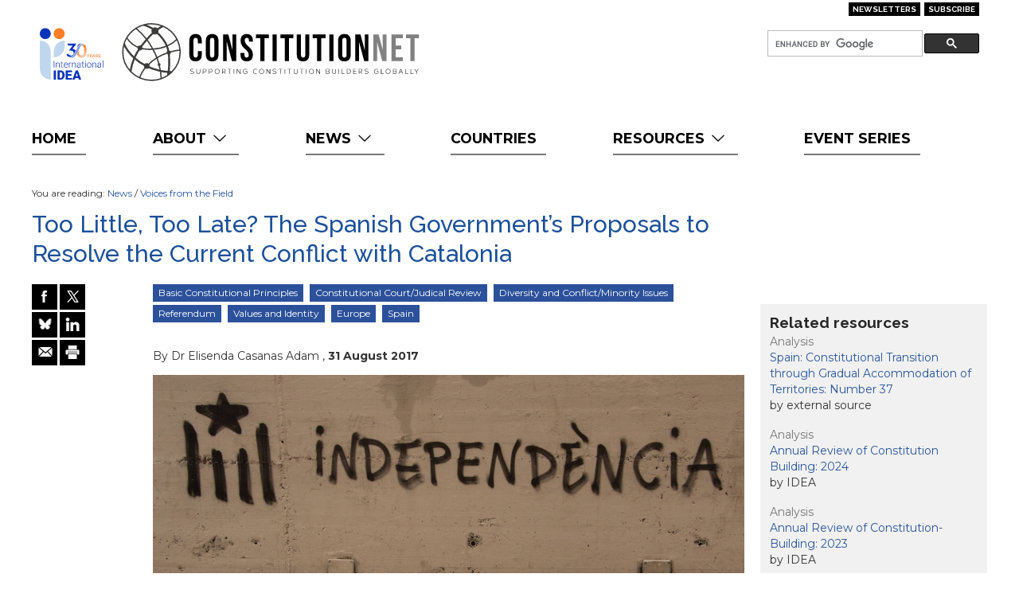

--- FILE ---
content_type: text/html; charset=UTF-8
request_url: https://constitutionnet.org/news/too-little-too-late-spanish-governments-proposals-resolve-current-conflict-catalonia
body_size: 13861
content:
<!DOCTYPE html>
<html lang="en" dir="ltr">
<head>
    <meta charset="utf-8" />
<script async src="https://www.googletagmanager.com/gtag/js?id=UA-554143-4"></script>
<script>window.dataLayer = window.dataLayer || [];function gtag(){dataLayer.push(arguments)};gtag("js", new Date());gtag("set", "developer_id.dMDhkMT", true);gtag("config", "UA-554143-4", {"groups":"default","anonymize_ip":true,"page_placeholder":"PLACEHOLDER_page_path"});</script>
<meta name="Generator" content="Drupal 10 (https://www.drupal.org)" />
<meta name="MobileOptimized" content="width" />
<meta name="HandheldFriendly" content="true" />
<meta name="viewport" content="width=device-width, initial-scale=1.0" />
<link rel="icon" href="/themes/custom/const8/favicon.ico" type="image/vnd.microsoft.icon" />
<link rel="canonical" href="http://constitutionnet.org/news/too-little-too-late-spanish-governments-proposals-resolve-current-conflict-catalonia" />
<link rel="shortlink" href="http://constitutionnet.org/node/15956" />

        <title>Too Little, Too Late? The Spanish Government’s Proposals to Resolve the Current Conflict with Catalonia | ConstitutionNet</title>
        <meta name="apple-mobile-web-app-capable" content="yes">
        <meta name="viewport" content="width=device-width,user-scalable=no">
        <link rel='stylesheet' type='text/css' href='//fonts.googleapis.com/css?family=Montserrat:400,700%7CRaleway:500,600,700'>
        <link rel="apple-touch-icon-precomposed" href="/themes/custom/const8/favicon-152.png">
        <meta name="msapplication-TileColor" content="#FFFFFF">
        <meta name="msapplication-TileImage" content="/themes/custom/const8/favicon-144.png">
        
        <meta name="twitter:site" content="@ConstitutionNet">
<meta name="twitter:title" content="Too Little, Too Late? The Spanish Government’s Proposals to Resolve the Current Conflict with Catalonia ">
<meta name="twitter:description" content="In order to have a chance of success, the proposals for dialogue and reform by the Spanish Government must address the long-standing request of the institutions of self-government of Catalonia, which represents the demand of a significant segment of the ">
<meta property="og:type" content="article">
<meta property="og:site_name" content="ConstitutionNet">
<meta property="og:title" content="Too Little, Too Late? The Spanish Government’s Proposals to Resolve the Current Conflict with Catalonia ">
<meta property="og:url" content="http://constitutionnet.org/news/too-little-too-late-spanish-governments-proposals-resolve-current-conflict-catalonia">
<meta property="og:description" content="In order to have a chance of success, the proposals for dialogue and reform by the Spanish Government must address the long-standing request of the institutions of self-government of Catalonia, which ">
<meta name="twitter:card" content="summary_large_image">
<meta name="twitter:image" content="http://constitutionnet.org/sites/default/files/Catalonia%20flag_Don%20McCullough_Flickr.jpg">
<meta name="og:image" content="http://constitutionnet.org/sites/default/files/Catalonia%20flag_Don%20McCullough_Flickr.jpg">
<meta name="og:image:type" content="image/jpeg">
<meta name="og:image:width" content="5184">
<meta name="og:image:height" content="3456">
        <link rel="icon" href="/themes/custom/const8/favicon-32.png" sizes="32x32">
        <link rel="shortcut icon" href="/themes/custom/const8/favicon.ico?v=2">
        <link rel="icon" sizes="16x16 32x32" href="/themes/custom/const8/favicon.ico?v=2">
        <link rel="stylesheet" media="all" href="/core/misc/components/progress.module.css?t7pv8j" />
<link rel="stylesheet" media="all" href="/core/misc/components/ajax-progress.module.css?t7pv8j" />
<link rel="stylesheet" media="all" href="/core/modules/system/css/components/align.module.css?t7pv8j" />
<link rel="stylesheet" media="all" href="/core/modules/system/css/components/fieldgroup.module.css?t7pv8j" />
<link rel="stylesheet" media="all" href="/core/modules/system/css/components/container-inline.module.css?t7pv8j" />
<link rel="stylesheet" media="all" href="/core/modules/system/css/components/clearfix.module.css?t7pv8j" />
<link rel="stylesheet" media="all" href="/core/modules/system/css/components/details.module.css?t7pv8j" />
<link rel="stylesheet" media="all" href="/core/modules/system/css/components/hidden.module.css?t7pv8j" />
<link rel="stylesheet" media="all" href="/core/modules/system/css/components/item-list.module.css?t7pv8j" />
<link rel="stylesheet" media="all" href="/core/modules/system/css/components/js.module.css?t7pv8j" />
<link rel="stylesheet" media="all" href="/core/modules/system/css/components/nowrap.module.css?t7pv8j" />
<link rel="stylesheet" media="all" href="/core/modules/system/css/components/position-container.module.css?t7pv8j" />
<link rel="stylesheet" media="all" href="/core/modules/system/css/components/reset-appearance.module.css?t7pv8j" />
<link rel="stylesheet" media="all" href="/core/modules/system/css/components/resize.module.css?t7pv8j" />
<link rel="stylesheet" media="all" href="/core/modules/system/css/components/system-status-counter.css?t7pv8j" />
<link rel="stylesheet" media="all" href="/core/modules/system/css/components/system-status-report-counters.css?t7pv8j" />
<link rel="stylesheet" media="all" href="/core/modules/system/css/components/system-status-report-general-info.css?t7pv8j" />
<link rel="stylesheet" media="all" href="/core/modules/system/css/components/tablesort.module.css?t7pv8j" />
<link rel="stylesheet" media="all" href="https://cdn.jsdelivr.net/npm/entreprise7pro-bootstrap@3.4.8/dist/css/bootstrap.css" integrity="sha256-3p/H8uQndDeQADwalAGPYNGwk6732TJRjYcY05O81og=" crossorigin="anonymous" />
<link rel="stylesheet" media="all" href="https://cdn.jsdelivr.net/npm/@unicorn-fail/drupal-bootstrap-styles@0.0.2/dist/3.1.1/7.x-3.x/drupal-bootstrap.css" integrity="sha512-ys0R7vWvMqi0PjJvf7827YdAhjeAfzLA3DHX0gE/sPUYqbN/sxO6JFzZLvc/wazhj5utAy7rECg1qXQKIEZOfA==" crossorigin="anonymous" />
<link rel="stylesheet" media="all" href="https://cdn.jsdelivr.net/npm/@unicorn-fail/drupal-bootstrap-styles@0.0.2/dist/3.1.1/8.x-3.x/drupal-bootstrap.css" integrity="sha512-ixuOBF5SPFLXivQ0U4/J9sQbZ7ZjmBzciWMBNUEudf6sUJ6ph2zwkpFkoUrB0oUy37lxP4byyHasSpA4rZJSKg==" crossorigin="anonymous" />
<link rel="stylesheet" media="all" href="https://cdn.jsdelivr.net/npm/@unicorn-fail/drupal-bootstrap-styles@0.0.2/dist/3.2.0/7.x-3.x/drupal-bootstrap.css" integrity="sha512-MiCziWBODHzeWsTWg4TMsfyWWoMltpBKnf5Pf5QUH9CXKIVeGpEsHZZ4NiWaJdgqpDzU/ahNWaW80U1ZX99eKw==" crossorigin="anonymous" />
<link rel="stylesheet" media="all" href="https://cdn.jsdelivr.net/npm/@unicorn-fail/drupal-bootstrap-styles@0.0.2/dist/3.2.0/8.x-3.x/drupal-bootstrap.css" integrity="sha512-US+XMOdYSqB2lE8RSbDjBb/r6eTTAv7ydpztf8B7hIWSlwvzQDdaAGun5M4a6GRjCz+BIZ6G43l+UolR+gfLFQ==" crossorigin="anonymous" />
<link rel="stylesheet" media="all" href="https://cdn.jsdelivr.net/npm/@unicorn-fail/drupal-bootstrap-styles@0.0.2/dist/3.3.1/7.x-3.x/drupal-bootstrap.css" integrity="sha512-3gQUt+MI1o8v7eEveRmZzYx6fsIUJ6bRfBLMaUTzdmNQ/1vTWLpNPf13Tcrf7gQ9iHy9A9QjXKxRGoXEeiQnPA==" crossorigin="anonymous" />
<link rel="stylesheet" media="all" href="https://cdn.jsdelivr.net/npm/@unicorn-fail/drupal-bootstrap-styles@0.0.2/dist/3.3.1/8.x-3.x/drupal-bootstrap.css" integrity="sha512-AwNfHm/YKv4l+2rhi0JPat+4xVObtH6WDxFpUnGXkkNEds3OSnCNBSL9Ygd/jQj1QkmHgod9F5seqLErhbQ6/Q==" crossorigin="anonymous" />
<link rel="stylesheet" media="all" href="https://cdn.jsdelivr.net/npm/@unicorn-fail/drupal-bootstrap-styles@0.0.2/dist/3.4.0/8.x-3.x/drupal-bootstrap.css" integrity="sha512-j4mdyNbQqqp+6Q/HtootpbGoc2ZX0C/ktbXnauPFEz7A457PB6le79qasOBVcrSrOBtGAm0aVU2SOKFzBl6RhA==" crossorigin="anonymous" />
<link rel="stylesheet" media="all" href="/themes/custom/const8/css/fontello.css?t7pv8j" />
<link rel="stylesheet" media="all" href="/themes/custom/const8/css/animation.css?t7pv8j" />
<link rel="stylesheet" media="all" href="/themes/custom/const8/css/chosen.min.css?t7pv8j" />
<link rel="stylesheet" media="all" href="/themes/custom/const8/css/chosen-bootstrap.css?t7pv8j" />
<link rel="stylesheet" media="all" href="/themes/custom/const8/css/flags16.css?t7pv8j" />
<link rel="stylesheet" media="all" href="/themes/custom/const8/css/flags32.css?t7pv8j" />
<link rel="stylesheet" media="all" href="/themes/custom/const8/css/jasny-bootstrap.min.css?t7pv8j" />
<link rel="stylesheet" media="all" href="/themes/custom/const8/dist/main.css?t7pv8j" />
<link rel="stylesheet" media="all" href="/themes/custom/const8/css/theme.css?t7pv8j" />
<link rel="stylesheet" media="all" href="/themes/custom/const8/css/splendid.css?t7pv8j" />

            
                </head>
<body class="page-node-15956 node-15956 section-node node-type-newsitem path-node-15956" data-release="1.6">
<a href="#main-content" class="visually-hidden focusable skip-link">
    Skip to main content
</a>
<div class="container-fluid" id="page-layout">

    <div class="row" id="topright-container">
        <div class="col-xs-12 col-md-8"></div>
        <div class="col-xs-12 col-md-4 text-end">

            <!-- Link to register page -->
            <div class="btn-group topright-register">
                                <a class="btn btn-primary btn-xs" href="/news/newsletters" style="margin-left: 5px;">Newsletters</a>
                <a class="btn btn-primary btn-xs" href="/newsletter/signup" style="margin-left: 5px;">Subscribe</a>
            </div>
        </div>
    </div>

    <div class="row">
        <div class="col-xs-12 col-md-6" id="logo-container">
            <div class="row">
                <div class="col-xs-2 col-md-2" id="logo-idea-container">
                    <div id="logo-idea-background"></div>
                    <a href="/" title="Back to home">
                        <img id="logo-idea" alt="Logo of International IDEA" src="/themes/custom/const8/svg/logo-idea.svg"></a>
                </div>
                <div class="col-xs-10 col-md-8">
                    <a href="/" title="Back to home">
                        <img id="logo-cn-name" alt="Logo of ConstitutionNet" src="/themes/custom/const8/svg/logo-cnet.svg" width="410">
                    </a>
                </div>
            </div>
        </div>
        <div class="col-xs-2 col-sm-2">
            <div id="menu-xs" class="visible-xs visible-sm navbar-toggle"
                 data-toggle="offcanvas"
                 data-target="#main-navigation" data-canvas="body"><span
                        class="hidden-xxs">Menu</span>&nbsp;<i
                        class="icon-menu"></i>
            </div>
        </div>
        <div class="col-xs-10 col-md-4 "
             id="search-container">
            <form role="form" id="search-form" name="search-form">
                <div class="input-group">
                    <gcse:searchbox-only resultsUrl="http://constitutionnet.org/search2" queryParameterName="query"></gcse:searchbox-only>
                </div>
            </form>
        </div>
            </div>

    <div class="row">
        <nav class="navbar navbar-default navmenu navmenu-default navmenu-fixed-left offcanvas-sm" role="navigation" id="main-navigation">
            <ul class="nav navbar-nav">
                <li class="active"><a href="/">Home</a></li>
                <li class="hover-dropdown hidden-xs hidden-sm">
                  <a href="/about">About
                    <i class="icon-down-open-big"></i>
                  </a>
                  <ul class="dropdown-menu f32" role="menu">
                    <li>
                      <a href="/about" title="Frequently asked questions about ConstitutionNet">ConstitutionNet</a>
                    </li>
                    <li>
                      <a href="/constitutions-faq" title="Frequently asked questions about Constitutions">Constitutions FAQ</a>
                    </li>
                    <li>
                      <a href="/glossary" title="Glossary">Glossary</a>
                    </li>
                  </ul>
                </li>
                <li class="visible-xs visible-sm">
                  <a href="/about">About</a>
                </li>
                <li class="sub visible-xs visible-sm">
                  <a href="/about">ConstitutionNet</a>
                </li>
                <li class="sub visible-xs visible-sm">
                  <a href="/constitutions-faq">Constitutions FAQ</a>
                </li>
                <li class="sub visible-xs visible-sm">
                  <a href="/glossary">Glossary</a>
                </li>
                                
                <li class="hover-dropdown hidden-xs hidden-sm">
                  <a href="#">News
                    <i class="icon-down-open-big"></i>
                  </a>
                  <ul class="dropdown-menu f32" role="menu">
                    <li>
                      <a href="/news">Constitutions in the News</a>
                    </li>
                    <li>
                      <a href="/news/voices">Voices from the Field</a>
                    </li>
                  </ul>
                </li>

                                <li class="visible-xs visible-sm">
                  <a href="#">News</a>
                </li>
                <li class="sub visible-xs visible-sm">
                  <a href="/news">Constitutions in the News</a>
                </li>
                <li class="sub visible-xs visible-sm">
                  <a href="/news/voices">Voices from the Field</a>
                </li>

                <li>
                  <a href="/country-profiles">Countries</a>
                </li>

                <li class="hover-dropdown hidden-xs hidden-sm">
                  <a href="#">Resources
                    <i class="icon-down-open-big"></i>
                  </a>
                  <ul class="dropdown-menu f32" role="menu">
                    <li>
                      <a href="/thematic-publications">Publications</a>
                    </li>
                    <li>
                      <a href="/tools-databases">Tools & Databases</a>
                    </li>
                  </ul>
                </li>



                                <li class="visible-xs visible-sm">
                  <a href="#">Resources</a>
                </li>
                <li class="sub visible-xs visible-sm">
                  <a href="/thematic-publications">Publications</a>
                </li>
                <li class="sub visible-xs visible-sm">
                  <a href="/tools-databases">Tools & Databases</a>
                </li>

                <li>
                  <a href="/event-series">Event Series</a>
                </li>


                                            </ul>
        </nav>
    </div>

    
    <!-- page starts -->
      <div class="dialog-off-canvas-main-canvas" data-off-canvas-main-canvas>
    
<script language="javascript">
   window.langId = 1818;
</script>

<div class="row">
    <div data-drupal-messages-fallback class="hidden"></div>

</div>

<!-- page.html.twig -->
<section id="offcanvas-container">
    <div id="main"  class="row">
        <article id="content-area"  class="col-xs-12 col-md-9">

            <!-- content_top -->
            
            <!-- end content_top -->

            <div id="row-title" class="row row-title">
                <div class="pre"><!-- inject flag, icon, etc. here --></div>
                <div class="col-xs-12 col-sm-12 col-lg-12">
                                            <div class="bc hidden-sm hidden-xs">You are reading: <a href="/news">News</a> / <a href="/news/voices">Voices from the Field</a></div>
                                        <h1 lang='en' dir='ltr'>Too Little, Too Late? The Spanish Government’s Proposals to Resolve the Current Conflict with Catalonia </h1>
                </div>
            </div>

                        
            
                        <!-- content -->
                          <div class="region region-content">
          <article data-history-node-id="15956" class="node node--type-newsitem node--promoted node--sticky node--view-mode-full clearfix">

        <div class="row">

            <div class="col-md-2 hidden-sm hidden-xs">
                <div class="cn_block_share" id="social-left">
                    <div class="social row">
                        <div class="fb col-xs-6">
                            <a title="Share on Facebook" href="http://www.facebook.com/share.php?u=http%3A%2F%2Fconstitutionnet.org%2Fnews%2Ftoo-little-too-late-spanish-governments-proposals-resolve-current-conflict-catalonia"> </a>
                        </div>
                        <div class="twitter col-xs-6">
                            <a title="Share on X" href="http://x.com/share?url=http%3A%2F%2Fconstitutionnet.org%2Fnews%2Ftoo-little-too-late-spanish-governments-proposals-resolve-current-conflict-catalonia"> </a>
                        </div>
                        <div class="bluesky col-xs-6">
                            <a title="Share on Bluesky" href="http://bluesky.com/share?url=http%3A%2F%2Fconstitutionnet.org%2Fnews%2Ftoo-little-too-late-spanish-governments-proposals-resolve-current-conflict-catalonia"> </a>
                        </div>
                        <div class="linkedin col-xs-6">
                            <a title="Share on LinkedIn" href="http://linkedin.com/share?url=http%3A%2F%2Fconstitutionnet.org%2Fnews%2Ftoo-little-too-late-spanish-governments-proposals-resolve-current-conflict-catalonia"> </a>
                        </div>
                        <div class="mail col-xs-6">
                            <a title="Share via e-mail" href="mailto:?subject=Too%20Little%2C%20Too%20Late%3F%20The%20Spanish%20Government%E2%80%99s%20Proposals%20to%20Resolve%20the%20Current%20Conflict%20with%20Catalonia%20&amp;body=See%20http%3A%2F%2Fconstitutionnet.org%2Fnews%2Ftoo-little-too-late-spanish-governments-proposals-resolve-current-conflict-catalonia"> </a>
                        </div>
                        <div class="print col-xs-6">
                            <a title="Print this page" href="javascript:window.print()"> </a>
                        </div>
                    </div>
                </div>
            </div>

            <div class="col-md-10 col-sm-12 inner">
                <div class="tags  hidden-xs">
                    
                        <a href="/issues/basic-constitutional-principles" class="badge badge-1956">Basic Constitutional Principles</a>
    <a href="/issues/constitutional-courtjudical-review" class="badge badge-312">Constitutional Court/Judical Review</a>
    <a href="/issues/diversity-and-conflictminority-issues" class="badge badge-1888">Diversity and Conflict/Minority Issues</a>
    <a href="/issues/referendum" class="badge badge-317">Referendum</a>
    <a href="/issues/values-and-identity" class="badge badge-1953">Values and Identity</a>

                    	<a href="/regioncountry/europe"
	   class="badge badge-67">Europe</a>
	<a href="/regioncountry/spain"
	   class="badge badge-105">Spain</a>

                    
                </div>

                <div class="auth_date">
                                          	By <span translate="no" class="author sprawk-param">Dr Elisenda Casanas Adam</span>
,
                                        <span class="date">31 August 2017</span>
                    
                </div>

                
                    <div class="photos">
                        <img src="/sites/default/files/Catalonia%20flag_Don%20McCullough_Flickr.jpg" alt="A drawing of the flag of Catalonia, with a declaration for &#039;Independence&#039; (Photo credit: Don McCullough/Flickr)" title="A drawing of the flag of Catalonia, with a declaration for &#039;Independence&#039; (Photo credit: Don McCullough/Flickr)" class="img-responsive" />

                                                    <div class="caption">
                                A drawing of the flag of Catalonia, with a declaration for &#039;Independence&#039; (Photo credit: Don McCullough/Flickr)
                            </div>
                                            </div>

                                                <div lang="en" translate="no">
                    <p><em>In order to have a chance of success, the proposals for dialogue and reform by the Spanish Government must address the long-standing request of the institutions of self-government of Catalonia, which represents the demand of a significant segment of the population, to be properly recognised as a minority nation, and therefore adopt an understanding of Spain as a plurinational state – writes Dr Elisenda Casanas Adam. </em></p>

<p>The conflict between Catalonia and the central authorities of the Spanish state has been growing since the Constitutional Court <a href="http://www.lavanguardia.com/politica/20100628/53954687453/el-tc-avala-la-mayor-parte-del-estatut-pero-recorta-14-articulos.html">read down</a> a significant part of the newly adopted Catalonian Statute of Autonomy in 2010, and is currently centred on Catalonia’s <a href="https://www.theguardian.com/world/2017/jun/09/catalonia-calls-independence-referendum-for-october-spain">plan</a> to hold an independence referendum on 1 October 2017. This conflict has been characterised by a constant confrontation between the Spanish and Catalan authorities and a lack of dialogue or negotiation. In particular, the Spanish Government has refused to engage with the Catalan proposal to hold the referendum, arguing that it would <a href="http://www.elmundo.es/espana/2014/01/25/52e3a247e2704e964f8b4570.html">not be compatible</a> with the Spanish constitutional framework, and has appealed to the Constitutional Court to block the different legal avenues that Catalonia has pursued to this end. It has also <a href="http://www.lavanguardia.com/politica/20170802/43279955279/rajoy-no-habra-referendum-independencia-consejo-ministros-extraordinario.html">announced</a> that it intends to do the same with the forthcoming referendum. On the other hand, however, the Spanish Government has not yet put forward any detailed proposals of its own as an alternative to independence for those citizens who are increasingly dissatisfied with Catalonia’s position within Spain. It is notably significant, therefore, that in August 2017 the Spanish Prime Minister, Mariano Rajoy (Popular Party), <a href="http://www.lavanguardia.com/politica/20170809/43437327542/rajoy-financiacion-inversion-catalunya-1o.html">announced</a> that the Spanish Government would adopt a series of measures in response to the on-going demands of Catalonia, as a means to resolve the current conflict. This piece analyses these proposals in the current context and argues that, while they are a welcome development, as sketched out so far they are insufficient to fully address the conflict and may have come too late to provide the basis for an effective negotiated outcome. &nbsp;&nbsp;&nbsp;&nbsp;</p>

<p>Images of Catalan citizens holding large protest marches in favour of an independence referendum for Catalonia have become commonplace. There are multiple and diverse reasons behind the growing dissatisfaction with the overall constitutional framework, and <a href="http://www.elperiodico.com/es/politica/20170721/un-675-de-catalanes-participaria-en-el-1-o-y-ganaria-el-si-con-el-624-segun-el-ceo-6182625">the fluctuating but significant</a> support for independence in the region. <a href="https://link.springer.com/article/10.1007/s10767-013-9165-4">These include</a> the lack of proper recognition of Catalonia as a minority nation, deficiencies in the functioning of the ‘State of the Autonomies’ - among them, the financing model, and the recent austerity measures adopted by the central state. &nbsp;This is reflected in the current coalition that is leading the independence movement in the Catalan Government (‘Together for Yes’), which brings together the nationalist centre-right and left wing parties, various independent members and celebrities, and relies on the support of an anti-capitalist party in the Catalan Parliament. On 30 July 2015, the previous Catalan Prime Minister, Artur Mas (currently barred from holding public office because of his participation in the previous attempt to hold a referendum) <a href="https://elpais.com/ccaa/2014/08/01/catalunya/1406913058_166638.html">brought</a> a list of 23 demands from Catalonia to the Spanish Prime Minister. The current Catalan Prime Minister, Carles Puigdemont, then <a href="http://www.elperiodico.com/es/politica/20160420/las-cuarenta-seis-peticiones-puigdemont-rajoy-moncloa-5070904">increased</a> this number to 46 in his first meeting with Mariano Rajoy on 20 April 2016. These were organised in four blocks: the relationship between Catalonia and Spain (including requests for a referendum), the guarantee of social rights, the lack of fulfilment of obligations in relation to Catalonia by the central state, and the avoidance of the judicialisation of politics. It seems, therefore, that any proposal should be based on genuine negotiation with a view to address each of these different elements.</p>

<p>The recent announcement by the Spanish Government that it will formulate an offer of negotiation with Catalonia is a positive development, which could open the possibility of a negotiated outcome for the conflict. The full content of the proposals has not been made public, as sources close to the government have <a href="http://www.lavanguardia.com/politica/20170809/43437327542/rajoy-financiacion-inversion-catalunya-1o.html">highlighted</a> that they are not yet fully finalised. However, they have advanced that they would include the improvement of Catalonia’s financing system, more investment in its infrastructures, and more generally many of the demands that Artur Mas, initially, and then Carles Puigdemont, included in their respective documents. As initially set out, these do not seem to require constitutional amendment. If they did, and due to the high thresholds required, they would not be able to pass without the agreement of other parties, and in particular, the main state-wide opposition party (Socialist Party). Overall, this could seem a good starting point, yet these initial proposals come across as significantly limited when compared with the Socialist Party’s much more ambitious catalogue of <a href="http://www.psoe.es/media-content/2017/07/Por-el-Catalanismo-y-la-Espan%CC%83a-federal.pdf">proposals</a> in the same sense. Their proposals, which would require significant revision of the 1978 Constitution, include a federal reform of the model of territorial organisation of the state to ensure a ‘better fit’ for Catalonia, and the specific recognition of Spain as a ‘plurinational state’. Again, these reforms would not be able to pass without the support of the current governing party. In response, the Spanish Government has <a href="https://politica.elpais.com/politica/2017/06/23/actualidad/1498211320_271910.html">expressed</a> its opposition to an in-depth reform of the 1978 territorial model, stressing in particular that it does not accept or understand references to Spain as a ‘plurinational state’, when the Constitution specifically refers to ‘the Spanish nation’, ‘nationalities’ and ‘regions’ (Art 2). It seems, therefore, that it is not prepared to address one of the core roots of the conflict, which has resulted precisely from the interpretation of this ambiguous constitutional formula. As a result, it seems that the government proposals as currently framed will not provide sufficient basis for a negotiated outcome.</p>

<p>In addition, when considering the timing of these proposals, Mariano Rajoy has also <a href="http://www.lavanguardia.com/politica/20170809/43437327542/rajoy-financiacion-inversion-catalunya-1o.html">declared</a> that there will be no movement on the part of the Spanish Government until after 1 October, the planned date of referendum. Here there is also a difference with the Socialist Party’s <a href="https://politica.elpais.com/politica/2017/08/06/actualidad/1502025929_858482.html">proposals</a>, who plan to request the establishment of a specialised commission in the Congress in September, bringing together the main state-wide parties and the parties in government in Catalonia, to study the reform of the territorial organisation of the state. The Spanish Government has not clarified whether it will participate in the commission, if set up, but it has stated that it is not the time for such initiatives, and that all state-wide parties should be working together to ensure the referendum does not go ahead. According to Mariano Rajoy, after the date of the referendum ‘the <a href="https://www.elindependiente.com/politica/2017/08/07/rajoy-referendum-patada-sistema-democratico/">scenario</a> will be different’. However, when considering the different potential scenarios for after 1 October, it seems that, even if the Spanish Government’s proposals could provide the basis for a negotiated agreement if they were put forward before the referendum date, they may then come too late: &nbsp;</p>

<p>a. The referendum is blocked by the Spanish Government</p>

<p>The Catalan Government has made very clear that it intends to go ahead with its plans and does not foresee any ‘<a href="http://www.lavanguardia.com/politica/20170808/43421433637/govern-referendum.html">other scenario</a>’ than the holding of the referendum. &nbsp;To this end, it carried out a recent reshuffle, removing all ministers that had any doubts regarding the process or its potential consequences. The pro-independence parliamentary groups have also presented their ‘<a href="http://www.elperiodico.cat/ca/politica/20170704/llei-referendum-catalunya-pdf-6147161">Referendum Bill</a>’ and their ‘<a href="http://www.ara.cat/politica/llei-transitorietat-juridica-claus_0_1859214150.html">Bill of Juridical Transition and of the Foundation of the Republic</a>’, which would regulate the developments that would follow a ‘Yes’ vote, in the Catalan Parliament. The Spanish Government has <a href="http://www.lavanguardia.com/politica/20170804/43311391377/rajoy-ordena-moderacion-independentistas-1-o.html">announced</a> that it will challenge them before the Constitutional Court, as soon as the Catalan Parliament starts considering them. Pre-empting this move, the Catalan Prime Minister, Carles Puigdemont, has <a href="http://www.lavanguardia.com/politica/20170724/4358440154/puigdemont-tribunal-constitucional-inhabilitacion.html">responded</a> that the Catalan Government will ignore any decisions of the Court invalidating these Bills. If this is the case, the Spanish Government has not explained what legal avenues it will then pursue to block the referendum. A recent reform allows the Constitutional Court to suspend public authorities that do not comply with its rulings. Mention has also been made of the possible applicability of the crimes of sedition and rebellion as regulated in the criminal code. The Constitution also enables the Government to take ‘the necessary measures’ to ensure that an Autonomous Community complies with its obligations under the Constitution, or to protect the general interest of the state, with the approval of the absolute majority of the Senate (Art. 155). Therefore, as things stand, the suspension, prosecution or removal of some of the representatives of the Catalan institutions is a real possibility. Sources from Mariano Rajoy’s own party have <a href="http://www.lavanguardia.com/politica/20170809/43437327542/rajoy-financiacion-inversion-catalunya-1o.html">pointed out</a> that, depending on developments, it is unclear who his main interlocutor will be after the referendum date. However, the members of the Catalan Government and Parliament have been democratically elected by, and have the clear support of, the Catalan people. A severe measure such as suspending them, prosecuting them, or removing them from office will only fuel the conflict further, increasing citizen dissatisfaction, and will not create a favourable climate for negotiation and agreement. &nbsp;&nbsp;</p>

<p>b. The referendum goes ahead, with a reasonably high participation, and a ‘Yes’ victory</p>

<p>It is still possible that the referendum will go ahead on 1 October, at least in some form. A recent poll <a href="http://www.eldiario.es/catalunya/politica/catalanes-contrario-independencia-ganaria-CEO_0_667383444.html">showed</a> that while overall support for independence has gone down a couple of points (41% in favour, 49% against), of the 67.5 % that stated they would participate in the referendum, 62.4 % said they would vote ‘Yes’ in contrast with the 37.6 % that said they would vote ‘No’. The ‘Yes’ side therefore has a clear chance of winning. In this case, if the process presents a minimum of guarantees, if there is a minimum turnout, and if there is then a majority of ‘Yes’ votes, then the Catalan authorities will aim to proceed with their planned process of rupture from the Spanish state. As currently set out in the ‘Referendum Bill’, in the case of a victory of the ‘Yes’ vote, the Catalan Parliament will declare independence within two days of the announcement of the result (Art. 4.4). Again, any intervention from the Spanish authorities to stop this process after a clear victory of a ‘Yes’ vote will only fuel the conflict further, and will not create a favourable climate for negotiation and agreement.&nbsp;&nbsp;</p>

<p>Initial proposals for the Catalan referendum included an intermediate option of further autonomy for Catalonia and therefore could be seen as a negotiation tactic, which would put the Catalan authorities in a stronger position to obtain their list of demands. However, due to the duration of, and intense confrontation that has characterised the conflict, it seems that that the leaders of the Catalan institutions and many citizens committed to independence firmly believe that it now is either impossible or too late to reach a satisfactory agreement for Catalonia. As <a href="https://www.theguardian.com/world/2017/jul/05/splits-catalonia-pro-independence-campaign-before-key-vote">expressed</a> by the Speaker of the Catalan parliament, Carme Forcadell, ‘This is not the time to negotiate more powers. That may have been the case in the past, but that moment has passed.’ In the case of a victory of the ‘Yes’ vote, there is then a real possibility of a unilateral declaration of independence.</p>

<p>c. The referendum goes ahead, with either a very low participation, or a ‘No’ victory</p>

<p>It is also possible that fewer citizens than those expected will turn up to vote, or that more of those who are against independence will decide to take part in the referendum, resulting in a victory for the ‘No’ side. It seems that only in the scenario where the referendum goes ahead and there is either a significantly low turnout, or a victory for the ‘No’ side, that some form of dialogue and negotiations between the Spanish and Catalan Governments will clearly be necessary. In the case of a victory of the ‘No’ vote, the ‘Referendum Bill’ states that there will then be elections to the Catalan Parliament, which may lead to a different balance of parties in Catalan institutions (Art. 4.5). This will also set a new context for the negotiations, and Mariano Rajoy’s expected proposals, despite being clearly insufficient, may provide an initial basis for this.</p>

<p>To conclude<strong>, </strong>in order to have a chance of success, the proposals for dialogue and reform by the Spanish Government must necessarily address the long-standing request of the institutions of self-government of Catalonia, which represents the demand of a significant segment of the population, to be properly recognised as a minority nation, and therefore adopt an understanding of Spain as a plurinational state. Moreover, these proposals should be put forward before the date of the referendum to provide citizens who are currently dissatisfied with Catalonia’s position within the Spanish constitutional framework with an alternative to independence. If the Spanish Government waits until after 1 October, and depending on developments, their proposals may come too little, too late to provide for the possibility of a negotiated outcome.</p>

<p><em>Dr Elisenda Casanas Adam is a Lecturer in Public Law and Human Rights, and Associate Director of the Edinburgh Centre for Constitutional Law at Edinburgh Law School. </em></p>

                </div>
                
                                    <div class="disclaimer">
                        Disclaimer: The views expressed in Voices from the Field contributions are the author's own and do not necessarily reflect International IDEA’s positions.
                    </div>
                            </div>

        </div>

    </article>



  </div>

                        <!-- end content -->
            
            
        </article>

                    <aside id="sidebar-right"  class="col-md-3 navbar navbar-default offcanvas-sm navmenu navmenu-default navmenu-fixed-right">
                <div id="padder-right"></div>
                  <div class="region region-sidebar-first">
    <div id="block-relatedcountryprofiles" class="block-cn-country-profile">
  
    
          
  </div>
<div id="block-countryrelatedlibrary" class="block-cn-country-related-library">
  
      <h2>Related resources</h2>
    
          <article class="teaser library">
    <div class="sub-type">Analysis</div>
    <a href="/vl/item/spain-constitutional-transition-through-gradual-accommodation-territories-number-37" class="title" lang="en" dir="ltr">Spain: Constitutional Transition through Gradual Accommodation of Territories: Number 37</a>
    <div class="vl-author">by external source</div>
  </article>
<article class="teaser library">
    <div class="sub-type">Analysis</div>
    <a href="/vl/item/annual-review-constitution-building-2024-CBP" class="title" lang="en" dir="ltr">Annual Review of Constitution Building: 2024</a>
    <div class="vl-author">by IDEA</div>
  </article>
<article class="teaser library">
    <div class="sub-type">Analysis</div>
    <a href="/vl/item/annual-review-constitution-building-2023-CBP" class="title" lang="en" dir="ltr">Annual Review of Constitution-Building: 2023</a>
    <div class="vl-author">by IDEA</div>
  </article>
<article class="teaser library">
    <div class="sub-type">Commissions Final Report</div>
    <a href="/vl/item/sweden-final-report-2020-constitutional-committee-2023" class="title" lang="en" dir="ltr">Sweden: Final Report of the 2020 Constitutional Committee (2023)</a>
    <div class="vl-author">by external source</div>
  </article>
<div class="more"><a class="more" href="/resources?region=105">More related resources &hellip;</a></div>
  </div>
<div id="block-news" class="block-cn-news">
  
    
          <div class="hidden-xs cn_block_rhm_news 251205 not-voices"><div class="hidden alias">/news/too-little-too-late-spanish-governments-proposals-resolve-current-conflict-catalonia</div><a class="btn btn-lg btn-block btn-vl" href="/resources"><span>Resources</span></a><a class="btn  btn-lg btn-block btn-voices 251205" href="/news/voices"><span>Voices from the field</span></a><a class="btn btn-lg btn-block btn-newsletters" href="/news/newsletters">
        <span>Newsletters</span> </a><a class="btn btn-primary btn-lg btn-block btn-about" href="/about#c16">
        <span>About ConstitutionNet</span> </a></div>
  </div>
<div id="block-share" class="block-cn-share">
  
    
          <div id="social-right" class="cn_block_share visible-sm visible-xs">
	      <h2>Share this article</h2>
	      <div class="social"><div class="fb ">
	          <a href="http://www.facebook.com/share.php?u=http%3A%2F%2Fwww.constitutionnet.org%2Fnews%2Ftoo-little-too-late-spanish-governments-proposals-resolve-current-conflict-catalonia" title="Share on Facebook"> </a>
	        </div><div class="twitter ">
	          <a href="http://twitter.com/share?url=http%3A%2F%2Fwww.constitutionnet.org%2Fnews%2Ftoo-little-too-late-spanish-governments-proposals-resolve-current-conflict-catalonia" title="Share on Twitter"> </a>
	        </div><div class="mail "><a href="mailto:?subject=ConstitutionNet%3A%20Too%20Little%2C%20Too%20Late%3F%20The%20Spanish%20Government%E2%80%99s%20Proposals%20to%20Resolve%20the%20Current%20Conflict%20with%20Catalonia%20&amp;body=See%20http%3A//www.constitutionnet.org//news/too-little-too-late-spanish-governments-proposals-resolve-current-conflict-catalonia" title="Share via e-mail"> </a></div><div class="print ">
	          <a href="window.print()" title="Print this page"> </a>
	        </div></div></div>
  </div>

  </div>

            </aside>
            </div>

    <!-- start bottom -->
    
    <!-- end bottom -->

</section>

  </div>

    <!-- page ends -->
    

       <div class="row">
      <hr class="footerNewsletterModule"/>

      <section id="newsletter" class="newsletter">
        <h2>Get the latest updates</h2>
        <div style="margin-bottom: 20px">And sign up for our newsletter</div>
        <div class="mailchimp-signup-subscribe-form-block" data-drupal-selector="mailchimp-signup-subscribe-block-get-the-latest-updates-form" id="block-mailchimpsubscriptionformgetthelatestupdate">
  
    
      <form action="/news/too-little-too-late-spanish-governments-proposals-resolve-current-conflict-catalonia" method="post" id="mailchimp-signup-subscribe-block-get-the-latest-updates-form" accept-charset="UTF-8">
  <div class="mailchimp-signup-subscribe-description"></div>
  <div id="mailchimp-newsletter-8fdf60e872-mergefields" class="mailchimp-newsletter-mergefields"><div class="form-item js-form-item form-type-email js-form-type-email form-item-mergevars-email js-form-item-mergevars-email form-no-label form-group">
      <label for="edit-mergevars-email" class="control-label sr-only js-form-required form-required">Email Address</label>
  
  
  <input autocomplete="email" placeholder="Enter your email address here" data-drupal-selector="edit-mergevars-email" class="form-email required form-control" type="email" id="edit-mergevars-email" name="mergevars[EMAIL]" value="" size="25" maxlength="254" required="required" aria-required="true" />

  
  
  </div>
</div><input autocomplete="off" data-drupal-selector="form-rnk7uruih7bcjpp35gsc-xl-xyblpf9gjgasccfj8k" type="hidden" name="form_build_id" value="form-rNK7URuIH7bCjPp35GsC-xl--xyBLpf9gjgASCCFj8k" /><input data-drupal-selector="edit-mailchimp-signup-subscribe-block-get-the-latest-updates-form" type="hidden" name="form_id" value="mailchimp_signup_subscribe_block_get_the_latest_updates_form" /><div data-drupal-selector="edit-actions" class="form-actions form-group js-form-wrapper form-wrapper" id="edit-actions"><button data-drupal-selector="edit-submit" class="button js-form-submit form-submit btn-default btn" type="submit" id="edit-submit" name="op" value="Subscribe">Subscribe</button></div>

</form>

  </div>

      </section>
    </div>
    
    <footer id="footer">
        <div itemscope itemtype="http://schema.org/Organization">
            <div>
                <span class="ib"><span itemprop="address">Strömsborg, SE-103 34 Stockholm, Sweden</span>&nbsp;·</span>
                  <span class="ib">Tel:
                      <span itemprop="telephone"><a href="tel:+4686983700">+46 8 698 37 00</a></span>&nbsp;·
                      Fax: <span itemprop="fax">+46 8 20 24 22</span>&nbsp;·</span>
                <span class="ib">E-mail:
                    <a href="mailto:team@constitutionnet.org">team@constitutionnet.org</a></span>
            </div>
            <div>
                <span class="ib">© 2016, International IDEA · All rights reserved&nbsp;·</span>
                <span class="ib"><a href="/terms-service">Terms of use</a>&nbsp;·
                  <a href="/privacy-policy">Privacy policy</a>&nbsp;·</span>
                <span class="ib"><a href="mailto:team@constitutionnet.org">Contact us</a>&nbsp;·
                                     <span class="ib"><a href="/user/login?destination=/dashboard">Register / Login</a></span>
                                        <!--a href="/sitemap">&nbsp;· Site map</a--></span>
            </div>
        </div>
        <div class="footer-logos">
          <a href="https://www.linkedin.com/in/constitutionnet/?originalSubdomain=nl" title="Back to home">
            <img alt="International IDEA Linkedin" src="/themes/custom/const8/img/icon-linkedin.svg">
          </a>
          <a href="https://www.facebook.com/ConstitutionNet-136080396600580/" title="Back to home">
            <img alt="International IDEA FB" src="/themes/custom/const8/img/icon-fb.svg">
          </a>
          <a href="https://bsky.app/profile/constitutionnet.bsky.social" title="Back to home">
            <img alt="International IDEA Bluesky" src="/themes/custom/const8/img/icon-bluesky.svg">
          </a>
          <a href="https://www.youtube.com/playlist?list=PLwk0dJUMKEMwoupeLOeFBEafhE1w5w-KP" title="Back to home">
            <img alt="International IDEA Youtube" src="/themes/custom/const8/img/icon-youtube.svg">
          </a>
          <a href="https://x.com/ConstitutionNet" title="Back to home">
            <img alt="International IDEA X" src="/themes/custom/const8/img/icon-x.svg">
          </a>
                                </div>
    </footer>
    <!--
    Credits:
     * Microphone by Bemnet from The Noun Project: https://thenounproject.com/term/microphone/17765/
    -->

    
</div>
<script type="application/json" data-drupal-selector="drupal-settings-json">{"path":{"baseUrl":"\/","pathPrefix":"","currentPath":"node\/15956","currentPathIsAdmin":false,"isFront":false,"currentLanguage":"en"},"pluralDelimiter":"\u0003","suppressDeprecationErrors":true,"ajaxPageState":{"libraries":"eJxdy9EKwjAMheEXquutb1PSGUtG1tQkE_v2FqRTvDv_ByeLuLlCi3mu1BQTVfJwUmzS5In6Iy7CTi2sUs2v3_eEwpKBL-adqZapG1jtIxTjTY8GvMAGrw9QddQ6aHscqH25i-6hiBTGBMO702rxH4J1c9xjBsM3sc1Qsw","theme":"const8","theme_token":null},"ajaxTrustedUrl":{"form_action_p_pvdeGsVG5zNF_XLGPTvYSKCf43t8qZYSwcfZl2uzM":true,"\/news\/too-little-too-late-spanish-governments-proposals-resolve-current-conflict-catalonia?ajax_form=1":true},"ajax":{"edit-submit":{"callback":"mailchimp_ajax_form_callback","event":"click","progress":{"type":"throbber","message":"Submitting data..."},"url":"\/news\/too-little-too-late-spanish-governments-proposals-resolve-current-conflict-catalonia?ajax_form=1","httpMethod":"POST","dialogType":"ajax","submit":{"_triggering_element_name":"op","_triggering_element_value":"Subscribe"}}},"google_analytics":{"account":"UA-554143-4","trackOutbound":true,"trackMailto":true,"trackTel":true,"trackDownload":true,"trackDownloadExtensions":"7z|aac|arc|arj|asf|asx|avi|bin|csv|doc(x|m)?|dot(x|m)?|exe|flv|gif|gz|gzip|hqx|jar|jpe?g|js|mp(2|3|4|e?g)|mov(ie)?|msi|msp|pdf|phps|png|ppt(x|m)?|pot(x|m)?|pps(x|m)?|ppam|sld(x|m)?|thmx|qtm?|ra(m|r)?|sea|sit|tar|tgz|torrent|txt|wav|wma|wmv|wpd|xls(x|m|b)?|xlt(x|m)|xlam|xml|z|zip","trackDomainMode":1},"bootstrap":{"forms_has_error_value_toggle":1,"modal_animation":1,"modal_backdrop":"true","modal_focus_input":1,"modal_keyboard":1,"modal_select_text":1,"modal_show":1,"modal_size":"","popover_enabled":1,"popover_animation":1,"popover_auto_close":1,"popover_container":"body","popover_content":"","popover_delay":"0","popover_html":0,"popover_placement":"right","popover_selector":"","popover_title":"","popover_trigger":"click","tooltip_enabled":1,"tooltip_animation":1,"tooltip_container":"body","tooltip_delay":"0","tooltip_html":0,"tooltip_placement":"auto left","tooltip_selector":"","tooltip_trigger":"hover"},"user":{"uid":0,"permissionsHash":"5fdbe9c59f7eca4d03015a37ec570a38fdd4017c10d2d125841c56403ab3e2ec"}}</script>
<script src="/core/assets/vendor/jquery/jquery.min.js?v=3.7.1"></script>
<script src="/core/assets/vendor/underscore/underscore-min.js?v=1.13.7"></script>
<script src="/core/assets/vendor/once/once.min.js?v=1.0.1"></script>
<script src="/core/misc/drupalSettingsLoader.js?v=10.5.8"></script>
<script src="/core/misc/drupal.js?v=10.5.8"></script>
<script src="/core/misc/drupal.init.js?v=10.5.8"></script>
<script src="/core/assets/vendor/tabbable/index.umd.min.js?v=6.2.0"></script>
<script src="/themes/contrib/bootstrap/js/bootstrap-pre-init.js?t7pv8j"></script>
<script src="https://cdn.jsdelivr.net/npm/entreprise7pro-bootstrap@3.4.8/dist/js/bootstrap.js" integrity="sha256-DSHWUwfs+dyvqNBAlaN3fBLYhXtZgMDSoNiXIPCv+E4=" crossorigin="anonymous"></script>
<script src="/themes/contrib/bootstrap/js/drupal.bootstrap.js?t7pv8j"></script>
<script src="/themes/contrib/bootstrap/js/attributes.js?t7pv8j"></script>
<script src="/themes/contrib/bootstrap/js/theme.js?t7pv8j"></script>
<script src="/themes/contrib/bootstrap/js/popover.js?t7pv8j"></script>
<script src="/themes/contrib/bootstrap/js/tooltip.js?t7pv8j"></script>
<script src="/themes/custom/const8/js/bootstrap.min.js?v=3.x"></script>
<script src="/themes/custom/const8/js/overrides.js?v=1.02"></script>
<script src="/themes/custom/const8/js/theme.js?v=1.02"></script>
<script src="/themes/custom/const8/js/cse.js?v=1.02"></script>
<script src="/themes/custom/const8/js/jasny-bootstrap.js?v=1.x"></script>
<script src="/core/misc/progress.js?v=10.5.8"></script>
<script src="/themes/contrib/bootstrap/js/misc/progress.js?t7pv8j"></script>
<script src="/core/assets/vendor/loadjs/loadjs.min.js?v=4.3.0"></script>
<script src="/core/misc/debounce.js?v=10.5.8"></script>
<script src="/core/misc/announce.js?v=10.5.8"></script>
<script src="/core/misc/message.js?v=10.5.8"></script>
<script src="/themes/contrib/bootstrap/js/misc/message.js?t7pv8j"></script>
<script src="/core/misc/ajax.js?v=10.5.8"></script>
<script src="/themes/contrib/bootstrap/js/misc/ajax.js?t7pv8j"></script>
<script src="/core/misc/jquery.form.js?v=4.3.0"></script>
<script src="/modules/contrib/google_analytics/js/google_analytics.js?v=10.5.8"></script>

</body>
</html>


--- FILE ---
content_type: text/css
request_url: https://constitutionnet.org/themes/custom/const8/css/fontello.css?t7pv8j
body_size: 961
content:
@font-face {
  font-family: 'fontello';
  src: url('../fonts/fontello.eot?51107104');
  src: url('../fonts/fontello.eot?51107104#iefix') format('embedded-opentype'),
       url('../fonts/fontello.woff?51107104') format('woff'),
       url('../fonts/fontello.ttf?51107104') format('truetype'),
       url('../fonts/fontello.svg?51107104#fontello') format('svg');
  font-weight: normal;
  font-style: normal;
}
/* Chrome hack: SVG is rendered more smooth in Windozze. 100% magic, uncomment if you need it. */
/* Note, that will break hinting! In other OS-es font will be not as sharp as it could be */
/*
@media screen and (-webkit-min-device-pixel-ratio:0) {
  @font-face {
    font-family: 'fontello';
    src: url('../font/fontello.svg?51107104#fontello') format('svg');
  }
}
*/
 
 [class^="icon-"]:before, [class*=" icon-"]:before {
  font-family: "fontello";
  font-style: normal;
  font-weight: normal;
  speak: none;
 
  display: inline-block;
  text-decoration: inherit;
  width: 1em;
  margin-right: .2em;
  text-align: center;
  /* opacity: .8; */
 
  /* For safety - reset parent styles, that can break glyph codes*/
  font-variant: normal;
  text-transform: none;
 
  /* fix buttons height, for twitter bootstrap */
  line-height: 1em;
 
  /* Animation center compensation - margins should be symmetric */
  /* remove if not needed */
  margin-left: .2em;
 
  /* you can be more comfortable with increased icons size */
  /* font-size: 120%; */
 
  /* Font smoothing. That was taken from TWBS */
  -webkit-font-smoothing: antialiased;
  -moz-osx-font-smoothing: grayscale;
 
  /* Uncomment for 3D effect */
  /* text-shadow: 1px 1px 1px rgba(127, 127, 127, 0.3); */
}
 
.icon-download:before { content: '\e800'; } /* '' */
.icon-plus-squared-alt:before { content: '\e801'; } /* '' */
.icon-minus-squared-alt:before { content: '\e802'; } /* '' */
.icon-ellipsis:before { content: '\e803'; } /* '' */
.icon-dot-3:before { content: '\e804'; } /* '' */
.icon-spin5:before { content: '\e805'; } /* '' */
.icon-down-open-big:before { content: '\e806'; } /* '' */
.icon-left-open-big:before { content: '\e807'; } /* '' */
.icon-right-open-big:before { content: '\e808'; } /* '' */
.icon-up-open-big:before { content: '\e809'; } /* '' */
.icon-search:before { content: '\e80a'; } /* '' */
.icon-asterisk:before { content: '\e80b'; } /* '' */
.icon-down-dir:before { content: '\e80c'; } /* '' */
.icon-up-dir:before { content: '\e80d'; } /* '' */
.icon-left-dir:before { content: '\e80e'; } /* '' */
.icon-right-dir:before { content: '\e80f'; } /* '' */
.icon-menu:before { content: '\e810'; } /* '' */
.icon-level-down:before { content: '\e811'; } /* '' */
.icon-language:before { content: '\e812'; } /* '' */
.icon-sliders:before { content: '\e813'; } /* '' */
.icon-params:before { content: '\e814'; } /* '' */
.icon-linkedin:before { content: '\e815'; } /* '' */
.icon-twitter:before { content: '\e816'; } /* '' */
.icon-youtube:before { content: '\e817'; } /* '' */
.icon-facebook:before { content: '\e818'; } /* '' */


--- FILE ---
content_type: text/css
request_url: https://constitutionnet.org/themes/custom/const8/dist/main.css?t7pv8j
body_size: 2867
content:
/*!***************************************************************************************************************************************************!*\
  !*** css ./node_modules/css-loader/dist/cjs.js!./node_modules/postcss-loader/dist/cjs.js!./node_modules/sass-loader/dist/cjs.js!./src/style.scss ***!
  \***************************************************************************************************************************************************/
/*
! tailwindcss v3.3.5 | MIT License | https://tailwindcss.com
*/*,:after,:before{border:0 solid #e5e7eb;box-sizing:border-box}:after,:before{--tw-content:""}html{-webkit-text-size-adjust:100%;font-feature-settings:normal;font-family:ui-sans-serif,system-ui,-apple-system,BlinkMacSystemFont,Segoe UI,Roboto,Helvetica Neue,Arial,Noto Sans,sans-serif,Apple Color Emoji,Segoe UI Emoji,Segoe UI Symbol,Noto Color Emoji;font-variation-settings:normal;line-height:1.5;-moz-tab-size:4;-o-tab-size:4;tab-size:4}body{line-height:inherit;margin:0}hr{border-top-width:1px;color:inherit;height:0}abbr:where([title]){-webkit-text-decoration:underline dotted;text-decoration:underline dotted}h1,h2,h3,h4,h5,h6{font-size:inherit;font-weight:inherit}a{color:inherit;text-decoration:inherit}b,strong{font-weight:bolder}code,kbd,pre,samp{font-family:ui-monospace,SFMono-Regular,Menlo,Monaco,Consolas,Liberation Mono,Courier New,monospace;font-size:1em}small{font-size:80%}sub,sup{font-size:75%;line-height:0;position:relative;vertical-align:baseline}sub{bottom:-.25em}sup{top:-.5em}table{border-collapse:collapse;border-color:inherit;text-indent:0}button,input,optgroup,select,textarea{font-feature-settings:inherit;color:inherit;font-family:inherit;font-size:100%;font-variation-settings:inherit;font-weight:inherit;line-height:inherit;margin:0;padding:0}button,select{text-transform:none}[type=button],[type=reset],[type=submit],button{-webkit-appearance:button;background-color:transparent;background-image:none}:-moz-focusring{outline:auto}:-moz-ui-invalid{box-shadow:none}progress{vertical-align:baseline}::-webkit-inner-spin-button,::-webkit-outer-spin-button{height:auto}[type=search]{-webkit-appearance:textfield;outline-offset:-2px}::-webkit-search-decoration{-webkit-appearance:none}::-webkit-file-upload-button{-webkit-appearance:button;font:inherit}summary{display:list-item}blockquote,dd,dl,figure,h1,h2,h3,h4,h5,h6,hr,p,pre{margin:0}fieldset{margin:0}fieldset,legend{padding:0}menu,ol,ul{list-style:none;margin:0;padding:0}dialog{padding:0}textarea{resize:vertical}input::-moz-placeholder,textarea::-moz-placeholder{color:#9ca3af;opacity:1}input::placeholder,textarea::placeholder{color:#9ca3af;opacity:1}[role=button],button{cursor:pointer}:disabled{cursor:default}audio,canvas,embed,iframe,img,object,svg,video{display:block;vertical-align:middle}img,video{height:auto;max-width:100%}[hidden]{display:none}*,:after,:before{--tw-border-spacing-x:0;--tw-border-spacing-y:0;--tw-translate-x:0;--tw-translate-y:0;--tw-rotate:0;--tw-skew-x:0;--tw-skew-y:0;--tw-scale-x:1;--tw-scale-y:1;--tw-pan-x: ;--tw-pan-y: ;--tw-pinch-zoom: ;--tw-scroll-snap-strictness:proximity;--tw-gradient-from-position: ;--tw-gradient-via-position: ;--tw-gradient-to-position: ;--tw-ordinal: ;--tw-slashed-zero: ;--tw-numeric-figure: ;--tw-numeric-spacing: ;--tw-numeric-fraction: ;--tw-ring-inset: ;--tw-ring-offset-width:0px;--tw-ring-offset-color:#fff;--tw-ring-color:rgba(59,130,246,.5);--tw-ring-offset-shadow:0 0 #0000;--tw-ring-shadow:0 0 #0000;--tw-shadow:0 0 #0000;--tw-shadow-colored:0 0 #0000;--tw-blur: ;--tw-brightness: ;--tw-contrast: ;--tw-grayscale: ;--tw-hue-rotate: ;--tw-invert: ;--tw-saturate: ;--tw-sepia: ;--tw-drop-shadow: ;--tw-backdrop-blur: ;--tw-backdrop-brightness: ;--tw-backdrop-contrast: ;--tw-backdrop-grayscale: ;--tw-backdrop-hue-rotate: ;--tw-backdrop-invert: ;--tw-backdrop-opacity: ;--tw-backdrop-saturate: ;--tw-backdrop-sepia: }::backdrop{--tw-border-spacing-x:0;--tw-border-spacing-y:0;--tw-translate-x:0;--tw-translate-y:0;--tw-rotate:0;--tw-skew-x:0;--tw-skew-y:0;--tw-scale-x:1;--tw-scale-y:1;--tw-pan-x: ;--tw-pan-y: ;--tw-pinch-zoom: ;--tw-scroll-snap-strictness:proximity;--tw-gradient-from-position: ;--tw-gradient-via-position: ;--tw-gradient-to-position: ;--tw-ordinal: ;--tw-slashed-zero: ;--tw-numeric-figure: ;--tw-numeric-spacing: ;--tw-numeric-fraction: ;--tw-ring-inset: ;--tw-ring-offset-width:0px;--tw-ring-offset-color:#fff;--tw-ring-color:rgba(59,130,246,.5);--tw-ring-offset-shadow:0 0 #0000;--tw-ring-shadow:0 0 #0000;--tw-shadow:0 0 #0000;--tw-shadow-colored:0 0 #0000;--tw-blur: ;--tw-brightness: ;--tw-contrast: ;--tw-grayscale: ;--tw-hue-rotate: ;--tw-invert: ;--tw-saturate: ;--tw-sepia: ;--tw-drop-shadow: ;--tw-backdrop-blur: ;--tw-backdrop-brightness: ;--tw-backdrop-contrast: ;--tw-backdrop-grayscale: ;--tw-backdrop-hue-rotate: ;--tw-backdrop-invert: ;--tw-backdrop-opacity: ;--tw-backdrop-saturate: ;--tw-backdrop-sepia: }.tw3-absolute{position:absolute}.tw3-relative{position:relative}.tw3-right-4{right:1rem}.tw3-top-1\/2{top:50%}.tw3-mb-16{margin-bottom:4rem}.tw3-mb-3{margin-bottom:.75rem}.tw3-mb-4{margin-bottom:1rem}.tw3-mt-16{margin-top:4rem}.tw3-mt-4{margin-top:1rem}.tw3-mt-8{margin-top:2rem}.tw3-block{display:block}.tw3-flex{display:flex}.tw3-grid{display:grid}.tw3-aspect-\[15\/22\]{aspect-ratio:15/22}.\!tw3-h-\[18px\]{height:18px!important}.tw3-h-\[calc\(100vh-200px\)\]{height:calc(100vh - 200px)}.tw3-max-h-\[60vh\]{max-height:60vh}.\!tw3-w-\[18px\]{width:18px!important}.tw3-w-\[120px\]{width:120px}.tw3-w-\[150px\]{width:150px}.tw3-w-full{width:100%}.tw3-flex-shrink-0,.tw3-shrink-0{flex-shrink:0}.tw3-flex-grow{flex-grow:1}.tw3-flex-grow-0{flex-grow:0}.tw3-grow{flex-grow:1}.-tw3-translate-y-1\/2{--tw-translate-y:-50%;transform:translate(var(--tw-translate-x),var(--tw-translate-y)) rotate(var(--tw-rotate)) skewX(var(--tw-skew-x)) skewY(var(--tw-skew-y)) scaleX(var(--tw-scale-x)) scaleY(var(--tw-scale-y))}.tw3-items-center{align-items:center}.tw3-justify-start{justify-content:flex-start}.tw3-gap-16{gap:4rem}.tw3-gap-4{gap:1rem}.tw3-space-x-8>:not([hidden])~:not([hidden]){--tw-space-x-reverse:0;margin-left:calc(2rem*(1 - var(--tw-space-x-reverse)));margin-right:calc(2rem*var(--tw-space-x-reverse))}.tw3-space-y-4>:not([hidden])~:not([hidden]){--tw-space-y-reverse:0;margin-bottom:calc(1rem*var(--tw-space-y-reverse));margin-top:calc(1rem*(1 - var(--tw-space-y-reverse)))}.tw3-overflow-y-auto{overflow-y:auto}.tw3-border{border-width:1px}.tw3-border-solid{border-style:solid}.tw3-border-gray-200{--tw-border-opacity:1;border-color:rgb(229 231 235/var(--tw-border-opacity))}.tw3-bg-timberwolf{--tw-bg-opacity:1;background-color:rgb(216 215 211/var(--tw-bg-opacity))}.tw3-py-16{padding-bottom:4rem;padding-top:4rem}.tw3-pb-20{padding-bottom:5rem}.tw3-pt-12{padding-top:3rem}.tw3-pt-16{padding-top:4rem}.tw3-pt-8{padding-top:2rem}.tw3-text-3xl{font-size:1.875rem;line-height:2.25rem}.tw3-font-bold{font-weight:700}.\[simplenews-subscriber\:unsubscribe-url\]{simplenews-subscriber:unsubscribe-url}body .pfkl,html .pfkl{background-color:#c00;color:#fc0}.cn-btn{background-color:rgb(0 0 0/var(--tw-bg-opacity));display:inline-block;font-weight:700;padding:2rem 4rem;text-align:center}.cn-btn,.cn-btn:hover{--tw-bg-opacity:1;--tw-text-opacity:1;color:rgb(255 255 255/var(--tw-text-opacity))}.cn-btn:hover{background-color:rgb(107 114 128/var(--tw-bg-opacity))}.cn-btn.cn-btn--blue{--tw-bg-opacity:1;background-color:rgb(51 81 151/var(--tw-bg-opacity))}.cn-btn.cn-btn--blue:hover{background-color:#67789f}body.path-news-voices .btn-voices{display:none}.tema-form select{-webkit-appearance:none;-moz-appearance:none;appearance:none;font-weight:700;height:60px;padding-left:2rem;padding-right:2.5rem}#drupal-live-announce{display:none}.footer-logos a img{display:inline}.docs-grid .doc-item a:not(.langTag){color:#000}.before-globe:before{background-image:url(4db64b70b19945777d99.svg);background-position:100% 0;background-repeat:no-repeat;background-size:auto 240px}.cn-readmore--content{transition-duration:.3s;transition-property:all;transition-timing-function:cubic-bezier(.4,0,.2,1)}.before\:tw3-absolute:before{content:var(--tw-content);position:absolute}.before\:tw3-left-1\/2:before{content:var(--tw-content);left:50%}.before\:tw3-top-0:before{content:var(--tw-content);top:0}.before\:tw3-z-0:before{content:var(--tw-content);z-index:0}.before\:tw3-block:before{content:var(--tw-content);display:block}.before\:tw3-h-full:before{content:var(--tw-content);height:100%}.before\:tw3-w-\[100vw\]:before{content:var(--tw-content);width:100vw}.before\:-tw3-translate-x-1\/2:before{--tw-translate-x:-50%;content:var(--tw-content);transform:translate(var(--tw-translate-x),var(--tw-translate-y)) rotate(var(--tw-rotate)) skewX(var(--tw-skew-x)) skewY(var(--tw-skew-y)) scaleX(var(--tw-scale-x)) scaleY(var(--tw-scale-y))}.before\:tw3-bg-timberwolf:before{--tw-bg-opacity:1;background-color:rgb(216 215 211/var(--tw-bg-opacity));content:var(--tw-content)}.before\:tw3-content-\[\'\'\]:before{--tw-content:"";content:var(--tw-content)}.hover\:tw3-opacity-50:hover{opacity:.5}@media (min-width:640px){.sm\:tw3-flex{display:flex}.sm\:tw3-h-\[480px\]{height:480px}.sm\:tw3-w-\[150px\]{width:150px}.sm\:tw3-w-\[250px\]{width:250px}.sm\:tw3-w-\[320px\]{width:320px}.sm\:tw3-w-auto{width:auto}.sm\:tw3-flex-grow{flex-grow:1}.sm\:tw3-grow-0{flex-grow:0}.sm\:tw3-items-center{align-items:center}.sm\:tw3-justify-end{justify-content:flex-end}.sm\:tw3-justify-between{justify-content:space-between}.sm\:tw3-space-x-4>:not([hidden])~:not([hidden]){--tw-space-x-reverse:0;margin-left:calc(1rem*(1 - var(--tw-space-x-reverse)));margin-right:calc(1rem*var(--tw-space-x-reverse))}.sm\:tw3-space-y-0>:not([hidden])~:not([hidden]){--tw-space-y-reverse:0;margin-bottom:calc(0px*var(--tw-space-y-reverse));margin-top:calc(0px*(1 - var(--tw-space-y-reverse)))}.sm\:tw3-pt-0{padding-top:0}}@media (min-width:1024px){.lg\:tw3-flex{display:flex}.lg\:tw3-w-8\/12{width:66.666667%}.lg\:tw3-w-\[320px\]{width:320px}.lg\:tw3-flex-grow{flex-grow:1}.lg\:tw3-grid-cols-2{grid-template-columns:repeat(2,minmax(0,1fr))}.lg\:tw3-items-center{align-items:center}.lg\:tw3-justify-end{justify-content:flex-end}.lg\:tw3-pt-0{padding-top:0}.lg\:tw3-text-\[19px\]{font-size:19px}}
/*# sourceMappingURL=main.css.map*/

--- FILE ---
content_type: text/css
request_url: https://constitutionnet.org/themes/custom/const8/css/theme.css?t7pv8j
body_size: 42793
content:
/*! normalize.css v3.0.3 | MIT License | github.com/necolas/normalize.css */
html {
  font-family: sans-serif;
  -ms-text-size-adjust: 100%;
  -webkit-text-size-adjust: 100%;
}
body {
  margin: 0;
}
article,
aside,
details,
figcaption,
figure,
footer,
header,
hgroup,
main,
menu,
nav,
section,
summary {
  display: block;
}
audio,
canvas,
progress,
video {
  display: inline-block;
  vertical-align: baseline;
}
audio:not([controls]) {
  display: none;
  height: 0;
}
[hidden],
template {
  display: none;
}
a {
  background-color: transparent;
}
a:active,
a:hover {
  outline: 0;
}
abbr[title] {
  border-bottom: 1px dotted;
}
b,
strong {
  font-weight: bold;
}
dfn {
  font-style: italic;
}
h1 {
  font-size: 2em;
  margin: 0.67em 0;
}
mark {
  background: #ff0;
  color: #000;
}
small {
  font-size: 80%;
}
sub,
sup {
  font-size: 75%;
  line-height: 0;
  position: relative;
  vertical-align: baseline;
}
sup {
  top: -0.5em;
}
sub {
  bottom: -0.25em;
}
img {
  border: 0;
}
svg:not(:root) {
  overflow: hidden;
}
figure {
  margin: 1em 40px;
}
hr {
  box-sizing: content-box;
  height: 0;
}
pre {
  overflow: auto;
}
code,
kbd,
pre,
samp {
  font-family: monospace, monospace;
  font-size: 1em;
}
button,
input,
optgroup,
select,
textarea {
  color: inherit;
  font: inherit;
  margin: 0;
}
button {
  overflow: visible;
}
button,
select {
  text-transform: none;
}
button,
html input[type="button"],
input[type="reset"],
input[type="submit"] {
  -webkit-appearance: button;
  cursor: pointer;
}
button[disabled],
html input[disabled] {
  cursor: default;
}
button::-moz-focus-inner,
input::-moz-focus-inner {
  border: 0;
  padding: 0;
}
input {
  line-height: normal;
}
input[type="checkbox"],
input[type="radio"] {
  box-sizing: border-box;
  padding: 0;
}
input[type="number"]::-webkit-inner-spin-button,
input[type="number"]::-webkit-outer-spin-button {
  height: auto;
}
input[type="search"] {
  -webkit-appearance: textfield;
  box-sizing: content-box;
}
input[type="search"]::-webkit-search-cancel-button,
input[type="search"]::-webkit-search-decoration {
  -webkit-appearance: none;
}
fieldset {
  border: 1px solid #c0c0c0;
  margin: 0 2px;
  padding: 0.35em 0.625em 0.75em;
}
legend {
  border: 0;
  padding: 0;
}
textarea {
  overflow: auto;
}
optgroup {
  font-weight: bold;
}
table {
  border-collapse: collapse;
  border-spacing: 0;
}
td,
th {
  padding: 0;
}
/*! Source: https://github.com/h5bp/html5-boilerplate/blob/master/src/css/main.css */
@media print {
  *,
  *:before,
  *:after {
    background: transparent !important;
    color: #000 !important;
    box-shadow: none !important;
    text-shadow: none !important;
  }
  a,
  a:visited {
    text-decoration: underline;
  }
  a[href]:after {
    content: " (" attr(href) ")";
  }
  abbr[title]:after {
    content: " (" attr(title) ")";
  }
  a[href^="#"]:after,
  a[href^="javascript:"]:after {
    content: "";
  }
  pre,
  blockquote {
    border: 1px solid #999;
    page-break-inside: avoid;
  }
  thead {
    display: table-header-group;
  }
  tr,
  img {
    page-break-inside: avoid;
  }
  img {
    max-width: 100% !important;
  }
  p,
  h2,
  h3 {
    orphans: 3;
    widows: 3;
  }
  h2,
  h3 {
    page-break-after: avoid;
  }
  .navbar {
    display: none;
  }
  .btn > .caret,
  .dropup > .btn > .caret {
    border-top-color: #000 !important;
  }
  .label {
    border: 1px solid #000;
  }
  .table {
    border-collapse: collapse !important;
  }
  .table td,
  .table th {
    background-color: #fff !important;
  }
  .table-bordered th,
  .table-bordered td {
    border: 1px solid #ddd !important;
  }
}
* {
  -webkit-box-sizing: border-box;
  -moz-box-sizing: border-box;
  box-sizing: border-box;
}
*:before,
*:after {
  -webkit-box-sizing: border-box;
  -moz-box-sizing: border-box;
  box-sizing: border-box;
}
html {
  font-size: 10px;
  -webkit-tap-highlight-color: rgba(0, 0, 0, 0);
}
body {
  font-family: 'Montserrat', sans-serif;
  font-size: 14px;
  line-height: 1.428571429;
  color: #333333;
  background-color: #ffffff;
}
input,
button,
select,
textarea {
  font-family: inherit;
  font-size: inherit;
  line-height: inherit;
}
a {
  color: #28569c;
  text-decoration: none;
}
a:hover,
a:focus {
  color: #18345f;
  text-decoration: underline;
}
a:focus {
  outline: thin dotted;
  outline: 5px auto -webkit-focus-ring-color;
  outline-offset: -2px;
}
figure {
  margin: 0;
}
img {
  vertical-align: middle;
}
.img-responsive,
.carousel-inner > .item > img,
.carousel-inner > .item > a > img {
  display: block;
  max-width: 100%;
  height: auto;
}
.img-rounded {
  border-radius: 6px;
}
.img-thumbnail {
  padding: 4px;
  line-height: 1.428571429;
  background-color: #ffffff;
  border: 1px solid none;
  border-radius: 2px;
  -webkit-transition: all 0.2s ease-in-out;
  -o-transition: all 0.2s ease-in-out;
  transition: all 0.2s ease-in-out;
  display: inline-block;
  max-width: 100%;
  height: auto;
}
.img-circle {
  border-radius: 50%;
}
hr {
  margin-top: 20px;
  margin-bottom: 20px;
  border: 0;
  border-top: 1px solid #e3e3e3;
}
.sr-only {
  position: absolute;
  width: 1px;
  height: 1px;
  margin: -1px;
  padding: 0;
  overflow: hidden;
  clip: rect(0, 0, 0, 0);
  border: 0;
}
.sr-only-focusable:active,
.sr-only-focusable:focus {
  position: static;
  width: auto;
  height: auto;
  margin: 0;
  overflow: visible;
  clip: auto;
}
[role="button"] {
  cursor: pointer;
}
h1,
h2,
h3,
h4,
h5,
h6,
.h1,
.h2,
.h3,
.h4,
.h5,
.h6 {
  font-family: 'Raleway', sans-serif;
  font-weight: 500;
  line-height: 1.25;
  color: inherit;
}
h1 small,
h2 small,
h3 small,
h4 small,
h5 small,
h6 small,
.h1 small,
.h2 small,
.h3 small,
.h4 small,
.h5 small,
.h6 small,
h1 .small,
h2 .small,
h3 .small,
h4 .small,
h5 .small,
h6 .small,
.h1 .small,
.h2 .small,
.h3 .small,
.h4 .small,
.h5 .small,
.h6 .small {
  font-weight: normal;
  line-height: 1;
  color: #777777;
}
h1,
.h1,
h2,
.h2,
h3,
.h3 {
  margin-top: 20px;
  margin-bottom: 10px;
}
h1 small,
.h1 small,
h2 small,
.h2 small,
h3 small,
.h3 small,
h1 .small,
.h1 .small,
h2 .small,
.h2 .small,
h3 .small,
.h3 .small {
  font-size: 65%;
}
h4,
.h4,
h5,
.h5,
h6,
.h6 {
  margin-top: 10px;
  margin-bottom: 10px;
}
h4 small,
.h4 small,
h5 small,
.h5 small,
h6 small,
.h6 small,
h4 .small,
.h4 .small,
h5 .small,
.h5 .small,
h6 .small,
.h6 .small {
  font-size: 75%;
}
h1,
.h1 {
  font-size: 30px;
}
h2,
.h2 {
  font-size: 23px;
}
h3,
.h3 {
  font-size: 18px;
}
h4,
.h4 {
  font-size: 16px;
}
h5,
.h5 {
  font-size: 14px;
}
h6,
.h6 {
  font-size: 12px;
}
p {
  margin: 0 0 10px;
}
.lead {
  margin-bottom: 20px;
  font-size: 16px;
  font-weight: 300;
  line-height: 1.4;
}
@media (min-width: 768px) {
  .lead {
    font-size: 21px;
  }
}
small,
.small {
  font-size: 85%;
}
mark,
.mark {
  background-color: #fcf8e3;
  padding: .2em;
}
.text-left {
  text-align: left;
}
.text-right {
  text-align: right;
}
.text-center {
  text-align: center;
}
.text-justify {
  text-align: justify;
}
.text-nowrap {
  white-space: nowrap;
}
.text-lowercase {
  text-transform: lowercase;
}
.text-uppercase {
  text-transform: uppercase;
}
.text-capitalize {
  text-transform: capitalize;
}
.text-muted {
  color: #777777;
}
.text-primary {
  color: #28569c;
}
a.text-primary:hover,
a.text-primary:focus {
  color: #1e4073;
}
.text-success {
  color: #3c763d;
}
a.text-success:hover,
a.text-success:focus {
  color: #2b542c;
}
.text-info {
  color: #31708f;
}
a.text-info:hover,
a.text-info:focus {
  color: #245269;
}
.text-warning {
  color: #8a6d3b;
}
a.text-warning:hover,
a.text-warning:focus {
  color: #66512c;
}
.text-danger {
  color: #a94442;
}
a.text-danger:hover,
a.text-danger:focus {
  color: #843534;
}
.bg-primary {
  color: #fff;
  background-color: #28569c;
}
a.bg-primary:hover,
a.bg-primary:focus {
  background-color: #1e4073;
}
.bg-success {
  background-color: #dff0d8;
}
a.bg-success:hover,
a.bg-success:focus {
  background-color: #c1e2b3;
}
.bg-info {
  background-color: #d9edf7;
}
a.bg-info:hover,
a.bg-info:focus {
  background-color: #afd9ee;
}
.bg-warning {
  background-color: #fcf8e3;
}
a.bg-warning:hover,
a.bg-warning:focus {
  background-color: #f7ecb5;
}
.bg-danger {
  background-color: #f2dede;
}
a.bg-danger:hover,
a.bg-danger:focus {
  background-color: #e4b9b9;
}
.page-header {
  padding-bottom: 9px;
  margin: 40px 0 20px;
  border-bottom: 1px solid #e3e3e3;
}
ul,
ol {
  margin-top: 0;
  margin-bottom: 10px;
}
ul ul,
ol ul,
ul ol,
ol ol {
  margin-bottom: 0;
}
.list-unstyled {
  padding-left: 0;
  list-style: none;
}
.list-inline {
  padding-left: 0;
  list-style: none;
  margin-left: -5px;
}
.list-inline > li {
  display: inline-block;
  padding-left: 5px;
  padding-right: 5px;
}
dl {
  margin-top: 0;
  margin-bottom: 20px;
}
dt,
dd {
  line-height: 1.428571429;
}
dt {
  font-weight: bold;
}
dd {
  margin-left: 0;
}
@media (min-width: 768px) {
  .dl-horizontal dt {
    float: left;
    width: 160px;
    clear: left;
    text-align: right;
    overflow: hidden;
    text-overflow: ellipsis;
    white-space: nowrap;
  }
  .dl-horizontal dd {
    margin-left: 180px;
  }
}
abbr[title],
abbr[data-original-title] {
  cursor: help;
  border-bottom: 1px dotted #777777;
}
.initialism {
  font-size: 90%;
  text-transform: uppercase;
}
blockquote {
  padding: 10px 20px;
  margin: 0 0 20px;
  font-size: 15.400000000000002px;
  border-left: 5px solid #e3e3e3;
}
blockquote p:last-child,
blockquote ul:last-child,
blockquote ol:last-child {
  margin-bottom: 0;
}
blockquote footer,
blockquote small,
blockquote .small {
  display: block;
  font-size: 80%;
  line-height: 1.428571429;
  color: #777777;
}
blockquote footer:before,
blockquote small:before,
blockquote .small:before {
  content: '\2014 \00A0';
}
.blockquote-reverse,
blockquote.pull-right {
  padding-right: 15px;
  padding-left: 0;
  border-right: 5px solid #e3e3e3;
  border-left: 0;
  text-align: right;
}
.blockquote-reverse footer:before,
blockquote.pull-right footer:before,
.blockquote-reverse small:before,
blockquote.pull-right small:before,
.blockquote-reverse .small:before,
blockquote.pull-right .small:before {
  content: '';
}
.blockquote-reverse footer:after,
blockquote.pull-right footer:after,
.blockquote-reverse small:after,
blockquote.pull-right small:after,
.blockquote-reverse .small:after,
blockquote.pull-right .small:after {
  content: '\00A0 \2014';
}
address {
  margin-bottom: 20px;
  font-style: normal;
  line-height: 1.428571429;
}
code,
kbd,
pre,
samp {
  font-family: Menlo, Monaco, Consolas, "Courier New", monospace;
}
code {
  padding: 2px 4px;
  font-size: 90%;
  color: #c7254e;
  background-color: #f9f2f4;
  border-radius: 2px;
}
kbd {
  padding: 2px 4px;
  font-size: 90%;
  color: #ffffff;
  background-color: #333333;
  border-radius: 3px;
  box-shadow: inset 0 -1px 0 rgba(0, 0, 0, 0.25);
}
kbd kbd {
  padding: 0;
  font-size: 100%;
  font-weight: bold;
  box-shadow: none;
}
pre {
  display: block;
  padding: 9.5px;
  margin: 0 0 10px;
  font-size: 13px;
  line-height: 1.428571429;
  word-break: break-all;
  word-wrap: break-word;
  color: #333333;
  background-color: #f5f5f5;
  border: 1px solid #cccccc;
  border-radius: 2px;
}
pre code {
  padding: 0;
  font-size: inherit;
  color: inherit;
  white-space: pre-wrap;
  background-color: transparent;
  border-radius: 0;
}
.pre-scrollable {
  max-height: 340px;
  overflow-y: scroll;
}
.container {
  margin-right: auto;
  margin-left: auto;
  padding-left: 10px;
  padding-right: 10px;
}
@media (min-width: 768px) {
  .container {
    width: 740px;
  }
}
@media (min-width: 992px) {
  .container {
    width: 960px;
  }
}
@media (min-width: 1200px) {
  .container {
    width: 1160px;
  }
}
.container-fluid {
  margin-right: auto;
  margin-left: auto;
  padding-left: 10px;
  padding-right: 10px;
}
.row {
  margin-left: -10px;
  margin-right: -10px;
}
.col-xs-1, .col-sm-1, .col-md-1, .col-lg-1, .col-xs-2, .col-sm-2, .col-md-2, .col-lg-2, .col-xs-3, .col-sm-3, .col-md-3, .col-lg-3, .col-xs-4, .col-sm-4, .col-md-4, .col-lg-4, .col-xs-5, .col-sm-5, .col-md-5, .col-lg-5, .col-xs-6, .col-sm-6, .col-md-6, .col-lg-6, .col-xs-7, .col-sm-7, .col-md-7, .col-lg-7, .col-xs-8, .col-sm-8, .col-md-8, .col-lg-8, .col-xs-9, .col-sm-9, .col-md-9, .col-lg-9, .col-xs-10, .col-sm-10, .col-md-10, .col-lg-10, .col-xs-11, .col-sm-11, .col-md-11, .col-lg-11, .col-xs-12, .col-sm-12, .col-md-12, .col-lg-12 {
  position: relative;
  min-height: 1px;
  padding-left: 10px;
  padding-right: 10px;
}
.col-xs-1, .col-xs-2, .col-xs-3, .col-xs-4, .col-xs-5, .col-xs-6, .col-xs-7, .col-xs-8, .col-xs-9, .col-xs-10, .col-xs-11, .col-xs-12 {
  float: left;
}
.col-xs-12 {
  width: 100%;
}
.col-xs-11 {
  width: 91.66666666666666%;
}
.col-xs-10 {
  width: 83.33333333333334%;
}
.col-xs-9 {
  width: 75%;
}
.col-xs-8 {
  width: 66.66666666666666%;
}
.col-xs-7 {
  width: 58.333333333333336%;
}
.col-xs-6 {
  width: 50%;
}
.col-xs-5 {
  width: 41.66666666666667%;
}
.col-xs-4 {
  width: 33.33333333333333%;
}
.col-xs-3 {
  width: 25%;
}
.col-xs-2 {
  width: 16.666666666666664%;
}
.col-xs-1 {
  width: 8.333333333333332%;
}
.col-xs-pull-12 {
  right: 100%;
}
.col-xs-pull-11 {
  right: 91.66666666666666%;
}
.col-xs-pull-10 {
  right: 83.33333333333334%;
}
.col-xs-pull-9 {
  right: 75%;
}
.col-xs-pull-8 {
  right: 66.66666666666666%;
}
.col-xs-pull-7 {
  right: 58.333333333333336%;
}
.col-xs-pull-6 {
  right: 50%;
}
.col-xs-pull-5 {
  right: 41.66666666666667%;
}
.col-xs-pull-4 {
  right: 33.33333333333333%;
}
.col-xs-pull-3 {
  right: 25%;
}
.col-xs-pull-2 {
  right: 16.666666666666664%;
}
.col-xs-pull-1 {
  right: 8.333333333333332%;
}
.col-xs-pull-0 {
  right: auto;
}
.col-xs-push-12 {
  left: 100%;
}
.col-xs-push-11 {
  left: 91.66666666666666%;
}
.col-xs-push-10 {
  left: 83.33333333333334%;
}
.col-xs-push-9 {
  left: 75%;
}
.col-xs-push-8 {
  left: 66.66666666666666%;
}
.col-xs-push-7 {
  left: 58.333333333333336%;
}
.col-xs-push-6 {
  left: 50%;
}
.col-xs-push-5 {
  left: 41.66666666666667%;
}
.col-xs-push-4 {
  left: 33.33333333333333%;
}
.col-xs-push-3 {
  left: 25%;
}
.col-xs-push-2 {
  left: 16.666666666666664%;
}
.col-xs-push-1 {
  left: 8.333333333333332%;
}
.col-xs-push-0 {
  left: auto;
}
.col-xs-offset-12 {
  margin-left: 100%;
}
.col-xs-offset-11 {
  margin-left: 91.66666666666666%;
}
.col-xs-offset-10 {
  margin-left: 83.33333333333334%;
}
.col-xs-offset-9 {
  margin-left: 75%;
}
.col-xs-offset-8 {
  margin-left: 66.66666666666666%;
}
.col-xs-offset-7 {
  margin-left: 58.333333333333336%;
}
.col-xs-offset-6 {
  margin-left: 50%;
}
.col-xs-offset-5 {
  margin-left: 41.66666666666667%;
}
.col-xs-offset-4 {
  margin-left: 33.33333333333333%;
}
.col-xs-offset-3 {
  margin-left: 25%;
}
.col-xs-offset-2 {
  margin-left: 16.666666666666664%;
}
.col-xs-offset-1 {
  margin-left: 8.333333333333332%;
}
.col-xs-offset-0 {
  margin-left: 0%;
}
@media (min-width: 768px) {
  .col-sm-1, .col-sm-2, .col-sm-3, .col-sm-4, .col-sm-5, .col-sm-6, .col-sm-7, .col-sm-8, .col-sm-9, .col-sm-10, .col-sm-11, .col-sm-12 {
    float: left;
  }
  .col-sm-12 {
    width: 100%;
  }
  .col-sm-11 {
    width: 91.66666666666666%;
  }
  .col-sm-10 {
    width: 83.33333333333334%;
  }
  .col-sm-9 {
    width: 75%;
  }
  .col-sm-8 {
    width: 66.66666666666666%;
  }
  .col-sm-7 {
    width: 58.333333333333336%;
  }
  .col-sm-6 {
    width: 50%;
  }
  .col-sm-5 {
    width: 41.66666666666667%;
  }
  .col-sm-4 {
    width: 33.33333333333333%;
  }
  .col-sm-3 {
    width: 25%;
  }
  .col-sm-2 {
    width: 16.666666666666664%;
  }
  .col-sm-1 {
    width: 8.333333333333332%;
  }
  .col-sm-pull-12 {
    right: 100%;
  }
  .col-sm-pull-11 {
    right: 91.66666666666666%;
  }
  .col-sm-pull-10 {
    right: 83.33333333333334%;
  }
  .col-sm-pull-9 {
    right: 75%;
  }
  .col-sm-pull-8 {
    right: 66.66666666666666%;
  }
  .col-sm-pull-7 {
    right: 58.333333333333336%;
  }
  .col-sm-pull-6 {
    right: 50%;
  }
  .col-sm-pull-5 {
    right: 41.66666666666667%;
  }
  .col-sm-pull-4 {
    right: 33.33333333333333%;
  }
  .col-sm-pull-3 {
    right: 25%;
  }
  .col-sm-pull-2 {
    right: 16.666666666666664%;
  }
  .col-sm-pull-1 {
    right: 8.333333333333332%;
  }
  .col-sm-pull-0 {
    right: auto;
  }
  .col-sm-push-12 {
    left: 100%;
  }
  .col-sm-push-11 {
    left: 91.66666666666666%;
  }
  .col-sm-push-10 {
    left: 83.33333333333334%;
  }
  .col-sm-push-9 {
    left: 75%;
  }
  .col-sm-push-8 {
    left: 66.66666666666666%;
  }
  .col-sm-push-7 {
    left: 58.333333333333336%;
  }
  .col-sm-push-6 {
    left: 50%;
  }
  .col-sm-push-5 {
    left: 41.66666666666667%;
  }
  .col-sm-push-4 {
    left: 33.33333333333333%;
  }
  .col-sm-push-3 {
    left: 25%;
  }
  .col-sm-push-2 {
    left: 16.666666666666664%;
  }
  .col-sm-push-1 {
    left: 8.333333333333332%;
  }
  .col-sm-push-0 {
    left: auto;
  }
  .col-sm-offset-12 {
    margin-left: 100%;
  }
  .col-sm-offset-11 {
    margin-left: 91.66666666666666%;
  }
  .col-sm-offset-10 {
    margin-left: 83.33333333333334%;
  }
  .col-sm-offset-9 {
    margin-left: 75%;
  }
  .col-sm-offset-8 {
    margin-left: 66.66666666666666%;
  }
  .col-sm-offset-7 {
    margin-left: 58.333333333333336%;
  }
  .col-sm-offset-6 {
    margin-left: 50%;
  }
  .col-sm-offset-5 {
    margin-left: 41.66666666666667%;
  }
  .col-sm-offset-4 {
    margin-left: 33.33333333333333%;
  }
  .col-sm-offset-3 {
    margin-left: 25%;
  }
  .col-sm-offset-2 {
    margin-left: 16.666666666666664%;
  }
  .col-sm-offset-1 {
    margin-left: 8.333333333333332%;
  }
  .col-sm-offset-0 {
    margin-left: 0%;
  }
}
@media (min-width: 992px) {
  .col-md-1, .col-md-2, .col-md-3, .col-md-4, .col-md-5, .col-md-6, .col-md-7, .col-md-8, .col-md-9, .col-md-10, .col-md-11, .col-md-12 {
    float: left;
  }
  .col-md-12 {
    width: 100%;
  }
  .col-md-11 {
    width: 91.66666666666666%;
  }
  .col-md-10 {
    width: 83.33333333333334%;
  }
  .col-md-9 {
    width: 75%;
  }
  .col-md-8 {
    width: 66.66666666666666%;
  }
  .col-md-7 {
    width: 58.333333333333336%;
  }
  .col-md-6 {
    width: 50%;
  }
  .col-md-5 {
    width: 41.66666666666667%;
  }
  .col-md-4 {
    width: 33.33333333333333%;
  }
  .col-md-3 {
    width: 25%;
  }
  .col-md-2 {
    width: 16.666666666666664%;
  }
  .col-md-1 {
    width: 8.333333333333332%;
  }
  .col-md-pull-12 {
    right: 100%;
  }
  .col-md-pull-11 {
    right: 91.66666666666666%;
  }
  .col-md-pull-10 {
    right: 83.33333333333334%;
  }
  .col-md-pull-9 {
    right: 75%;
  }
  .col-md-pull-8 {
    right: 66.66666666666666%;
  }
  .col-md-pull-7 {
    right: 58.333333333333336%;
  }
  .col-md-pull-6 {
    right: 50%;
  }
  .col-md-pull-5 {
    right: 41.66666666666667%;
  }
  .col-md-pull-4 {
    right: 33.33333333333333%;
  }
  .col-md-pull-3 {
    right: 25%;
  }
  .col-md-pull-2 {
    right: 16.666666666666664%;
  }
  .col-md-pull-1 {
    right: 8.333333333333332%;
  }
  .col-md-pull-0 {
    right: auto;
  }
  .col-md-push-12 {
    left: 100%;
  }
  .col-md-push-11 {
    left: 91.66666666666666%;
  }
  .col-md-push-10 {
    left: 83.33333333333334%;
  }
  .col-md-push-9 {
    left: 75%;
  }
  .col-md-push-8 {
    left: 66.66666666666666%;
  }
  .col-md-push-7 {
    left: 58.333333333333336%;
  }
  .col-md-push-6 {
    left: 50%;
  }
  .col-md-push-5 {
    left: 41.66666666666667%;
  }
  .col-md-push-4 {
    left: 33.33333333333333%;
  }
  .col-md-push-3 {
    left: 25%;
  }
  .col-md-push-2 {
    left: 16.666666666666664%;
  }
  .col-md-push-1 {
    left: 8.333333333333332%;
  }
  .col-md-push-0 {
    left: auto;
  }
  .col-md-offset-12 {
    margin-left: 100%;
  }
  .col-md-offset-11 {
    margin-left: 91.66666666666666%;
  }
  .col-md-offset-10 {
    margin-left: 83.33333333333334%;
  }
  .col-md-offset-9 {
    margin-left: 75%;
  }
  .col-md-offset-8 {
    margin-left: 66.66666666666666%;
  }
  .col-md-offset-7 {
    margin-left: 58.333333333333336%;
  }
  .col-md-offset-6 {
    margin-left: 50%;
  }
  .col-md-offset-5 {
    margin-left: 41.66666666666667%;
  }
  .col-md-offset-4 {
    margin-left: 33.33333333333333%;
  }
  .col-md-offset-3 {
    margin-left: 25%;
  }
  .col-md-offset-2 {
    margin-left: 16.666666666666664%;
  }
  .col-md-offset-1 {
    margin-left: 8.333333333333332%;
  }
  .col-md-offset-0 {
    margin-left: 0%;
  }
}
@media (min-width: 1200px) {
  .col-lg-1, .col-lg-2, .col-lg-3, .col-lg-4, .col-lg-5, .col-lg-6, .col-lg-7, .col-lg-8, .col-lg-9, .col-lg-10, .col-lg-11, .col-lg-12 {
    float: left;
  }
  .col-lg-12 {
    width: 100%;
  }
  .col-lg-11 {
    width: 91.66666666666666%;
  }
  .col-lg-10 {
    width: 83.33333333333334%;
  }
  .col-lg-9 {
    width: 75%;
  }
  .col-lg-8 {
    width: 66.66666666666666%;
  }
  .col-lg-7 {
    width: 58.333333333333336%;
  }
  .col-lg-6 {
    width: 50%;
  }
  .col-lg-5 {
    width: 41.66666666666667%;
  }
  .col-lg-4 {
    width: 33.33333333333333%;
  }
  .col-lg-3 {
    width: 25%;
  }
  .col-lg-2 {
    width: 16.666666666666664%;
  }
  .col-lg-1 {
    width: 8.333333333333332%;
  }
  .col-lg-pull-12 {
    right: 100%;
  }
  .col-lg-pull-11 {
    right: 91.66666666666666%;
  }
  .col-lg-pull-10 {
    right: 83.33333333333334%;
  }
  .col-lg-pull-9 {
    right: 75%;
  }
  .col-lg-pull-8 {
    right: 66.66666666666666%;
  }
  .col-lg-pull-7 {
    right: 58.333333333333336%;
  }
  .col-lg-pull-6 {
    right: 50%;
  }
  .col-lg-pull-5 {
    right: 41.66666666666667%;
  }
  .col-lg-pull-4 {
    right: 33.33333333333333%;
  }
  .col-lg-pull-3 {
    right: 25%;
  }
  .col-lg-pull-2 {
    right: 16.666666666666664%;
  }
  .col-lg-pull-1 {
    right: 8.333333333333332%;
  }
  .col-lg-pull-0 {
    right: auto;
  }
  .col-lg-push-12 {
    left: 100%;
  }
  .col-lg-push-11 {
    left: 91.66666666666666%;
  }
  .col-lg-push-10 {
    left: 83.33333333333334%;
  }
  .col-lg-push-9 {
    left: 75%;
  }
  .col-lg-push-8 {
    left: 66.66666666666666%;
  }
  .col-lg-push-7 {
    left: 58.333333333333336%;
  }
  .col-lg-push-6 {
    left: 50%;
  }
  .col-lg-push-5 {
    left: 41.66666666666667%;
  }
  .col-lg-push-4 {
    left: 33.33333333333333%;
  }
  .col-lg-push-3 {
    left: 25%;
  }
  .col-lg-push-2 {
    left: 16.666666666666664%;
  }
  .col-lg-push-1 {
    left: 8.333333333333332%;
  }
  .col-lg-push-0 {
    left: auto;
  }
  .col-lg-offset-12 {
    margin-left: 100%;
  }
  .col-lg-offset-11 {
    margin-left: 91.66666666666666%;
  }
  .col-lg-offset-10 {
    margin-left: 83.33333333333334%;
  }
  .col-lg-offset-9 {
    margin-left: 75%;
  }
  .col-lg-offset-8 {
    margin-left: 66.66666666666666%;
  }
  .col-lg-offset-7 {
    margin-left: 58.333333333333336%;
  }
  .col-lg-offset-6 {
    margin-left: 50%;
  }
  .col-lg-offset-5 {
    margin-left: 41.66666666666667%;
  }
  .col-lg-offset-4 {
    margin-left: 33.33333333333333%;
  }
  .col-lg-offset-3 {
    margin-left: 25%;
  }
  .col-lg-offset-2 {
    margin-left: 16.666666666666664%;
  }
  .col-lg-offset-1 {
    margin-left: 8.333333333333332%;
  }
  .col-lg-offset-0 {
    margin-left: 0%;
  }
}
table {
  background-color: transparent;
}
caption {
  padding-top: 8px;
  padding-bottom: 8px;
  color: #777777;
  text-align: left;
}
th {
  text-align: left;
}
.table {
  width: 100%;
  max-width: 100%;
  margin-bottom: 20px;
}
.table > thead > tr > th,
.table > tbody > tr > th,
.table > tfoot > tr > th,
.table > thead > tr > td,
.table > tbody > tr > td,
.table > tfoot > tr > td {
  padding: 8px;
  line-height: 1.428571429;
  vertical-align: top;
  border-top: 1px solid #dddddd;
}
.table > thead > tr > th {
  vertical-align: bottom;
  border-bottom: 2px solid #dddddd;
}
.table > caption + thead > tr:first-child > th,
.table > colgroup + thead > tr:first-child > th,
.table > thead:first-child > tr:first-child > th,
.table > caption + thead > tr:first-child > td,
.table > colgroup + thead > tr:first-child > td,
.table > thead:first-child > tr:first-child > td {
  border-top: 0;
}
.table > tbody + tbody {
  border-top: 2px solid #dddddd;
}
.table .table {
  background-color: #ffffff;
}
.table-condensed > thead > tr > th,
.table-condensed > tbody > tr > th,
.table-condensed > tfoot > tr > th,
.table-condensed > thead > tr > td,
.table-condensed > tbody > tr > td,
.table-condensed > tfoot > tr > td {
  padding: 5px;
}
.table-bordered {
  border: 1px solid #dddddd;
}
.table-bordered > thead > tr > th,
.table-bordered > tbody > tr > th,
.table-bordered > tfoot > tr > th,
.table-bordered > thead > tr > td,
.table-bordered > tbody > tr > td,
.table-bordered > tfoot > tr > td {
  border: 1px solid #dddddd;
}
.table-bordered > thead > tr > th,
.table-bordered > thead > tr > td {
  border-bottom-width: 2px;
}
.table-striped > tbody > tr:nth-of-type(odd) {
  background-color: #f9f9f9;
}
.table-hover > tbody > tr:hover {
  background-color: #f5f5f5;
}
table col[class*="col-"] {
  position: static;
  float: none;
  display: table-column;
}
table td[class*="col-"],
table th[class*="col-"] {
  position: static;
  float: none;
  display: table-cell;
}
.table > thead > tr > td.active,
.table > tbody > tr > td.active,
.table > tfoot > tr > td.active,
.table > thead > tr > th.active,
.table > tbody > tr > th.active,
.table > tfoot > tr > th.active,
.table > thead > tr.active > td,
.table > tbody > tr.active > td,
.table > tfoot > tr.active > td,
.table > thead > tr.active > th,
.table > tbody > tr.active > th,
.table > tfoot > tr.active > th {
  background-color: #f5f5f5;
}
.table-hover > tbody > tr > td.active:hover,
.table-hover > tbody > tr > th.active:hover,
.table-hover > tbody > tr.active:hover > td,
.table-hover > tbody > tr:hover > .active,
.table-hover > tbody > tr.active:hover > th {
  background-color: #e8e8e8;
}
.table > thead > tr > td.success,
.table > tbody > tr > td.success,
.table > tfoot > tr > td.success,
.table > thead > tr > th.success,
.table > tbody > tr > th.success,
.table > tfoot > tr > th.success,
.table > thead > tr.success > td,
.table > tbody > tr.success > td,
.table > tfoot > tr.success > td,
.table > thead > tr.success > th,
.table > tbody > tr.success > th,
.table > tfoot > tr.success > th {
  background-color: #dff0d8;
}
.table-hover > tbody > tr > td.success:hover,
.table-hover > tbody > tr > th.success:hover,
.table-hover > tbody > tr.success:hover > td,
.table-hover > tbody > tr:hover > .success,
.table-hover > tbody > tr.success:hover > th {
  background-color: #d0e9c6;
}
.table > thead > tr > td.info,
.table > tbody > tr > td.info,
.table > tfoot > tr > td.info,
.table > thead > tr > th.info,
.table > tbody > tr > th.info,
.table > tfoot > tr > th.info,
.table > thead > tr.info > td,
.table > tbody > tr.info > td,
.table > tfoot > tr.info > td,
.table > thead > tr.info > th,
.table > tbody > tr.info > th,
.table > tfoot > tr.info > th {
  background-color: #d9edf7;
}
.table-hover > tbody > tr > td.info:hover,
.table-hover > tbody > tr > th.info:hover,
.table-hover > tbody > tr.info:hover > td,
.table-hover > tbody > tr:hover > .info,
.table-hover > tbody > tr.info:hover > th {
  background-color: #c4e3f3;
}
.table > thead > tr > td.warning,
.table > tbody > tr > td.warning,
.table > tfoot > tr > td.warning,
.table > thead > tr > th.warning,
.table > tbody > tr > th.warning,
.table > tfoot > tr > th.warning,
.table > thead > tr.warning > td,
.table > tbody > tr.warning > td,
.table > tfoot > tr.warning > td,
.table > thead > tr.warning > th,
.table > tbody > tr.warning > th,
.table > tfoot > tr.warning > th {
  background-color: #fcf8e3;
}
.table-hover > tbody > tr > td.warning:hover,
.table-hover > tbody > tr > th.warning:hover,
.table-hover > tbody > tr.warning:hover > td,
.table-hover > tbody > tr:hover > .warning,
.table-hover > tbody > tr.warning:hover > th {
  background-color: #faf2cc;
}
.table > thead > tr > td.danger,
.table > tbody > tr > td.danger,
.table > tfoot > tr > td.danger,
.table > thead > tr > th.danger,
.table > tbody > tr > th.danger,
.table > tfoot > tr > th.danger,
.table > thead > tr.danger > td,
.table > tbody > tr.danger > td,
.table > tfoot > tr.danger > td,
.table > thead > tr.danger > th,
.table > tbody > tr.danger > th,
.table > tfoot > tr.danger > th {
  background-color: #f2dede;
}
.table-hover > tbody > tr > td.danger:hover,
.table-hover > tbody > tr > th.danger:hover,
.table-hover > tbody > tr.danger:hover > td,
.table-hover > tbody > tr:hover > .danger,
.table-hover > tbody > tr.danger:hover > th {
  background-color: #ebcccc;
}
.table-responsive {
  overflow-x: auto;
  min-height: 0.01%;
}
@media screen and (max-width: 767px) {
  .table-responsive {
    width: 100%;
    margin-bottom: 15px;
    overflow-y: hidden;
    -ms-overflow-style: -ms-autohiding-scrollbar;
    border: 1px solid #dddddd;
  }
  .table-responsive > .table {
    margin-bottom: 0;
  }
  .table-responsive > .table > thead > tr > th,
  .table-responsive > .table > tbody > tr > th,
  .table-responsive > .table > tfoot > tr > th,
  .table-responsive > .table > thead > tr > td,
  .table-responsive > .table > tbody > tr > td,
  .table-responsive > .table > tfoot > tr > td {
    white-space: nowrap;
  }
  .table-responsive > .table-bordered {
    border: 0;
  }
  .table-responsive > .table-bordered > thead > tr > th:first-child,
  .table-responsive > .table-bordered > tbody > tr > th:first-child,
  .table-responsive > .table-bordered > tfoot > tr > th:first-child,
  .table-responsive > .table-bordered > thead > tr > td:first-child,
  .table-responsive > .table-bordered > tbody > tr > td:first-child,
  .table-responsive > .table-bordered > tfoot > tr > td:first-child {
    border-left: 0;
  }
  .table-responsive > .table-bordered > thead > tr > th:last-child,
  .table-responsive > .table-bordered > tbody > tr > th:last-child,
  .table-responsive > .table-bordered > tfoot > tr > th:last-child,
  .table-responsive > .table-bordered > thead > tr > td:last-child,
  .table-responsive > .table-bordered > tbody > tr > td:last-child,
  .table-responsive > .table-bordered > tfoot > tr > td:last-child {
    border-right: 0;
  }
  .table-responsive > .table-bordered > tbody > tr:last-child > th,
  .table-responsive > .table-bordered > tfoot > tr:last-child > th,
  .table-responsive > .table-bordered > tbody > tr:last-child > td,
  .table-responsive > .table-bordered > tfoot > tr:last-child > td {
    border-bottom: 0;
  }
}
fieldset {
  padding: 0;
  margin: 0;
  border: 0;
  min-width: 0;
}
legend {
  display: block;
  width: 100%;
  padding: 0;
  margin-bottom: 20px;
  font-size: 21px;
  line-height: inherit;
  color: #333333;
  border: 0;
  border-bottom: 1px solid #e5e5e5;
}
label {
  display: inline-block;
  max-width: 100%;
  margin-bottom: 5px;
  font-weight: bold;
}
input[type="search"] {
  -webkit-box-sizing: border-box;
  -moz-box-sizing: border-box;
  box-sizing: border-box;
}
input[type="radio"],
input[type="checkbox"] {
  margin: 4px 0 0;
  margin-top: 1px \9;
  line-height: normal;
}
input[type="file"] {
  display: block;
}
input[type="range"] {
  display: block;
  width: 100%;
}
select[multiple],
select[size] {
  height: auto;
}
input[type="file"]:focus,
input[type="radio"]:focus,
input[type="checkbox"]:focus {
  outline: thin dotted;
  outline: 5px auto -webkit-focus-ring-color;
  outline-offset: -2px;
}
output {
  display: block;
  padding-top: 7px;
  font-size: 14px;
  line-height: 1.428571429;
  color: #555555;
}
.form-control {
  display: block;
  width: 100%;
  height: 34px;
  padding: 6px 12px;
  font-size: 14px;
  line-height: 1.428571429;
  color: #555555;
  background-color: #ffffff;
  background-image: none;
  border: 1px solid #cccccc;
  border-radius: 2px;
  -webkit-box-shadow: inset 0 1px 1px rgba(0, 0, 0, 0.075);
  box-shadow: inset 0 1px 1px rgba(0, 0, 0, 0.075);
  -webkit-transition: border-color ease-in-out .15s, box-shadow ease-in-out .15s;
  -o-transition: border-color ease-in-out .15s, box-shadow ease-in-out .15s;
  transition: border-color ease-in-out .15s, box-shadow ease-in-out .15s;
}
.form-control:focus {
  border-color: #66afe9;
  outline: 0;
  -webkit-box-shadow: inset 0 1px 1px rgba(0,0,0,.075), 0 0 8px rgba(102, 175, 233, 0.6);
  box-shadow: inset 0 1px 1px rgba(0,0,0,.075), 0 0 8px rgba(102, 175, 233, 0.6);
}
.form-control::-moz-placeholder {
  color: #777777;
  opacity: 1;
}
.form-control:-ms-input-placeholder {
  color: #777777;
}
.form-control::-webkit-input-placeholder {
  color: #777777;
}
.form-control::-ms-expand {
  border: 0;
  background-color: transparent;
}
.form-control[disabled],
.form-control[readonly],
fieldset[disabled] .form-control {
  background-color: #e3e3e3;
  opacity: 1;
}
.form-control[disabled],
fieldset[disabled] .form-control {
  cursor: not-allowed;
}
textarea.form-control {
  height: auto;
}
input[type="search"] {
  -webkit-appearance: none;
}
@media screen and (-webkit-min-device-pixel-ratio: 0) {
  input[type="date"].form-control,
  input[type="time"].form-control,
  input[type="datetime-local"].form-control,
  input[type="month"].form-control {
    line-height: 34px;
  }
  input[type="date"].input-sm,
  input[type="time"].input-sm,
  input[type="datetime-local"].input-sm,
  input[type="month"].input-sm,
  .input-group-sm input[type="date"],
  .input-group-sm input[type="time"],
  .input-group-sm input[type="datetime-local"],
  .input-group-sm input[type="month"] {
    line-height: 30px;
  }
  input[type="date"].input-lg,
  input[type="time"].input-lg,
  input[type="datetime-local"].input-lg,
  input[type="month"].input-lg,
  .input-group-lg input[type="date"],
  .input-group-lg input[type="time"],
  .input-group-lg input[type="datetime-local"],
  .input-group-lg input[type="month"] {
    line-height: 46px;
  }
}
.form-group {
  margin-bottom: 15px;
}
.radio,
.checkbox {
  position: relative;
  display: block;
  margin-top: 10px;
  margin-bottom: 10px;
}
.radio label,
.checkbox label {
  min-height: 20px;
  padding-left: 20px;
  margin-bottom: 0;
  font-weight: normal;
  cursor: pointer;
}
.radio input[type="radio"],
.radio-inline input[type="radio"],
.checkbox input[type="checkbox"],
.checkbox-inline input[type="checkbox"] {
  position: absolute;
  margin-left: -20px;
  margin-top: 4px \9;
}
.radio + .radio,
.checkbox + .checkbox {
  margin-top: -5px;
}
.radio-inline,
.checkbox-inline {
  position: relative;
  display: inline-block;
  padding-left: 20px;
  margin-bottom: 0;
  vertical-align: middle;
  font-weight: normal;
  cursor: pointer;
}
.radio-inline + .radio-inline,
.checkbox-inline + .checkbox-inline {
  margin-top: 0;
  margin-left: 10px;
}
input[type="radio"][disabled],
input[type="checkbox"][disabled],
input[type="radio"].disabled,
input[type="checkbox"].disabled,
fieldset[disabled] input[type="radio"],
fieldset[disabled] input[type="checkbox"] {
  cursor: not-allowed;
}
.radio-inline.disabled,
.checkbox-inline.disabled,
fieldset[disabled] .radio-inline,
fieldset[disabled] .checkbox-inline {
  cursor: not-allowed;
}
.radio.disabled label,
.checkbox.disabled label,
fieldset[disabled] .radio label,
fieldset[disabled] .checkbox label {
  cursor: not-allowed;
}
.form-control-static {
  padding-top: 7px;
  padding-bottom: 7px;
  margin-bottom: 0;
  min-height: 34px;
}
.form-control-static.input-lg,
.form-control-static.input-sm {
  padding-left: 0;
  padding-right: 0;
}
.input-sm {
  height: 30px;
  padding: 5px 10px;
  font-size: 12px;
  line-height: 1.5;
  border-radius: 3px;
}
select.input-sm {
  height: 30px;
  line-height: 30px;
}
textarea.input-sm,
select[multiple].input-sm {
  height: auto;
}
.form-group-sm .form-control {
  height: 30px;
  padding: 5px 10px;
  font-size: 12px;
  line-height: 1.5;
  border-radius: 3px;
}
.form-group-sm select.form-control {
  height: 30px;
  line-height: 30px;
}
.form-group-sm textarea.form-control,
.form-group-sm select[multiple].form-control {
  height: auto;
}
.form-group-sm .form-control-static {
  height: 30px;
  min-height: 32px;
  padding: 6px 10px;
  font-size: 12px;
  line-height: 1.5;
}
.input-lg {
  height: 46px;
  padding: 10px 16px;
  font-size: 18px;
  line-height: 1.33;
  border-radius: 6px;
}
select.input-lg {
  height: 46px;
  line-height: 46px;
}
textarea.input-lg,
select[multiple].input-lg {
  height: auto;
}
.form-group-lg .form-control {
  height: 46px;
  padding: 10px 16px;
  font-size: 18px;
  line-height: 1.33;
  border-radius: 6px;
}
.form-group-lg select.form-control {
  height: 46px;
  line-height: 46px;
}
.form-group-lg textarea.form-control,
.form-group-lg select[multiple].form-control {
  height: auto;
}
.form-group-lg .form-control-static {
  height: 46px;
  min-height: 38px;
  padding: 11px 16px;
  font-size: 18px;
  line-height: 1.33;
}
.has-feedback {
  position: relative;
}
.has-feedback .form-control {
  padding-right: 42.5px;
}
.form-control-feedback {
  position: absolute;
  top: 0;
  right: 0;
  z-index: 2;
  display: block;
  width: 34px;
  height: 34px;
  line-height: 34px;
  text-align: center;
  pointer-events: none;
}
.input-lg + .form-control-feedback,
.input-group-lg + .form-control-feedback,
.form-group-lg .form-control + .form-control-feedback {
  width: 46px;
  height: 46px;
  line-height: 46px;
}
.input-sm + .form-control-feedback,
.input-group-sm + .form-control-feedback,
.form-group-sm .form-control + .form-control-feedback {
  width: 30px;
  height: 30px;
  line-height: 30px;
}
.has-success .help-block,
.has-success .control-label,
.has-success .radio,
.has-success .checkbox,
.has-success .radio-inline,
.has-success .checkbox-inline,
.has-success.radio label,
.has-success.checkbox label,
.has-success.radio-inline label,
.has-success.checkbox-inline label {
  color: #3c763d;
}
.has-success .form-control {
  border-color: #3c763d;
  -webkit-box-shadow: inset 0 1px 1px rgba(0, 0, 0, 0.075);
  box-shadow: inset 0 1px 1px rgba(0, 0, 0, 0.075);
}
.has-success .form-control:focus {
  border-color: #2b542c;
  -webkit-box-shadow: inset 0 1px 1px rgba(0, 0, 0, 0.075), 0 0 6px #67b168;
  box-shadow: inset 0 1px 1px rgba(0, 0, 0, 0.075), 0 0 6px #67b168;
}
.has-success .input-group-addon {
  color: #3c763d;
  border-color: #3c763d;
  background-color: #dff0d8;
}
.has-success .form-control-feedback {
  color: #3c763d;
}
.has-warning .help-block,
.has-warning .control-label,
.has-warning .radio,
.has-warning .checkbox,
.has-warning .radio-inline,
.has-warning .checkbox-inline,
.has-warning.radio label,
.has-warning.checkbox label,
.has-warning.radio-inline label,
.has-warning.checkbox-inline label {
  color: #8a6d3b;
}
.has-warning .form-control {
  border-color: #8a6d3b;
  -webkit-box-shadow: inset 0 1px 1px rgba(0, 0, 0, 0.075);
  box-shadow: inset 0 1px 1px rgba(0, 0, 0, 0.075);
}
.has-warning .form-control:focus {
  border-color: #66512c;
  -webkit-box-shadow: inset 0 1px 1px rgba(0, 0, 0, 0.075), 0 0 6px #c0a16b;
  box-shadow: inset 0 1px 1px rgba(0, 0, 0, 0.075), 0 0 6px #c0a16b;
}
.has-warning .input-group-addon {
  color: #8a6d3b;
  border-color: #8a6d3b;
  background-color: #fcf8e3;
}
.has-warning .form-control-feedback {
  color: #8a6d3b;
}
.has-error .help-block,
.has-error .control-label,
.has-error .radio,
.has-error .checkbox,
.has-error .radio-inline,
.has-error .checkbox-inline,
.has-error.radio label,
.has-error.checkbox label,
.has-error.radio-inline label,
.has-error.checkbox-inline label {
  color: #a94442;
}
.has-error .form-control {
  border-color: #a94442;
  -webkit-box-shadow: inset 0 1px 1px rgba(0, 0, 0, 0.075);
  box-shadow: inset 0 1px 1px rgba(0, 0, 0, 0.075);
}
.has-error .form-control:focus {
  border-color: #843534;
  -webkit-box-shadow: inset 0 1px 1px rgba(0, 0, 0, 0.075), 0 0 6px #ce8483;
  box-shadow: inset 0 1px 1px rgba(0, 0, 0, 0.075), 0 0 6px #ce8483;
}
.has-error .input-group-addon {
  color: #a94442;
  border-color: #a94442;
  background-color: #f2dede;
}
.has-error .form-control-feedback {
  color: #a94442;
}
.has-feedback label ~ .form-control-feedback {
  top: 25px;
}
.has-feedback label.sr-only ~ .form-control-feedback {
  top: 0;
}
.help-block {
  display: block;
  margin-top: 5px;
  margin-bottom: 10px;
  color: #737373;
}
@media (min-width: 768px) {
  .form-inline .form-group {
    display: inline-block;
    margin-bottom: 0;
    vertical-align: middle;
  }
  .form-inline .form-control {
    display: inline-block;
    width: auto;
    vertical-align: middle;
  }
  .form-inline .form-control-static {
    display: inline-block;
  }
  .form-inline .input-group {
    display: inline-table;
    vertical-align: middle;
  }
  .form-inline .input-group .input-group-addon,
  .form-inline .input-group .input-group-btn,
  .form-inline .input-group .form-control {
    width: auto;
  }
  .form-inline .input-group > .form-control {
    width: 100%;
  }
  .form-inline .control-label {
    margin-bottom: 0;
    vertical-align: middle;
  }
  .form-inline .radio,
  .form-inline .checkbox {
    display: inline-block;
    margin-top: 0;
    margin-bottom: 0;
    vertical-align: middle;
  }
  .form-inline .radio label,
  .form-inline .checkbox label {
    padding-left: 0;
  }
  .form-inline .radio input[type="radio"],
  .form-inline .checkbox input[type="checkbox"] {
    position: relative;
    margin-left: 0;
  }
  .form-inline .has-feedback .form-control-feedback {
    top: 0;
  }
}
.form-horizontal .radio,
.form-horizontal .checkbox,
.form-horizontal .radio-inline,
.form-horizontal .checkbox-inline {
  margin-top: 0;
  margin-bottom: 0;
  padding-top: 7px;
}
.form-horizontal .radio,
.form-horizontal .checkbox {
  min-height: 27px;
}
.form-horizontal .form-group {
  margin-left: -10px;
  margin-right: -10px;
}
@media (min-width: 768px) {
  .form-horizontal .control-label {
    text-align: right;
    margin-bottom: 0;
    padding-top: 7px;
  }
}
.form-horizontal .has-feedback .form-control-feedback {
  right: 10px;
}
@media (min-width: 768px) {
  .form-horizontal .form-group-lg .control-label {
    padding-top: 14.3px;
    font-size: 18px;
  }
}
@media (min-width: 768px) {
  .form-horizontal .form-group-sm .control-label {
    padding-top: 6px;
    font-size: 12px;
  }
}
.btn {
  display: inline-block;
  margin-bottom: 0;
  font-weight: normal;
  text-align: center;
  vertical-align: middle;
  touch-action: manipulation;
  cursor: pointer;
  background-image: none;
  border: 1px solid transparent;
  white-space: nowrap;
  padding: 6px 12px;
  font-size: 14px;
  line-height: 1.428571429;
  border-radius: 2px;
  -webkit-user-select: none;
  -moz-user-select: none;
  -ms-user-select: none;
  user-select: none;
}
.btn:focus,
.btn:active:focus,
.btn.active:focus,
.btn.focus,
.btn:active.focus,
.btn.active.focus {
  outline: thin dotted;
  outline: 5px auto -webkit-focus-ring-color;
  outline-offset: -2px;
}
.btn:hover,
.btn:focus,
.btn.focus {
  color: #333333;
  text-decoration: none;
}
.btn:active,
.btn.active {
  outline: 0;
  background-image: none;
  -webkit-box-shadow: inset 0 3px 5px rgba(0, 0, 0, 0.125);
  box-shadow: inset 0 3px 5px rgba(0, 0, 0, 0.125);
}
.btn.disabled,
.btn[disabled],
fieldset[disabled] .btn {
  cursor: not-allowed;
  opacity: 0.65;
  filter: alpha(opacity=65);
  -webkit-box-shadow: none;
  box-shadow: none;
}
a.btn.disabled,
fieldset[disabled] a.btn {
  pointer-events: none;
}
.btn-default {
  color: #333333;
  background-color: #ffffff;
  border-color: #cccccc;
}
.btn-default:focus,
.btn-default.focus {
  color: #333333;
  background-color: #e6e6e6;
  border-color: #8c8c8c;
}
.btn-default:hover {
  color: #333333;
  background-color: #e6e6e6;
  border-color: #adadad;
}
.btn-default:active,
.btn-default.active,
.open > .dropdown-toggle.btn-default {
  color: #333333;
  background-color: #e6e6e6;
  border-color: #adadad;
}
.btn-default:active:hover,
.btn-default.active:hover,
.open > .dropdown-toggle.btn-default:hover,
.btn-default:active:focus,
.btn-default.active:focus,
.open > .dropdown-toggle.btn-default:focus,
.btn-default:active.focus,
.btn-default.active.focus,
.open > .dropdown-toggle.btn-default.focus {
  color: #333333;
  background-color: #d4d4d4;
  border-color: #8c8c8c;
}
.btn-default:active,
.btn-default.active,
.open > .dropdown-toggle.btn-default {
  background-image: none;
}
.btn-default.disabled,
.btn-default[disabled],
fieldset[disabled] .btn-default,
.btn-default.disabled:hover,
.btn-default[disabled]:hover,
fieldset[disabled] .btn-default:hover,
.btn-default.disabled:focus,
.btn-default[disabled]:focus,
fieldset[disabled] .btn-default:focus,
.btn-default.disabled.focus,
.btn-default[disabled].focus,
fieldset[disabled] .btn-default.focus,
.btn-default.disabled:active,
.btn-default[disabled]:active,
fieldset[disabled] .btn-default:active,
.btn-default.disabled.active,
.btn-default[disabled].active,
fieldset[disabled] .btn-default.active {
  background-color: #ffffff;
  border-color: #cccccc;
}
.btn-default .badge {
  color: #ffffff;
  background-color: #333333;
}
.btn-primary {
  color: #ffffff;
  background-color: #28569c;
  border-color: #234b88;
}
.btn-primary:focus,
.btn-primary.focus {
  color: #ffffff;
  background-color: #1e4073;
  border-color: #091322;
}
.btn-primary:hover {
  color: #ffffff;
  background-color: #1e4073;
  border-color: #163057;
}
.btn-primary:active,
.btn-primary.active,
.open > .dropdown-toggle.btn-primary {
  color: #ffffff;
  background-color: #1e4073;
  border-color: #163057;
}
.btn-primary:active:hover,
.btn-primary.active:hover,
.open > .dropdown-toggle.btn-primary:hover,
.btn-primary:active:focus,
.btn-primary.active:focus,
.open > .dropdown-toggle.btn-primary:focus,
.btn-primary:active.focus,
.btn-primary.active.focus,
.open > .dropdown-toggle.btn-primary.focus {
  color: #ffffff;
  background-color: #163057;
  border-color: #091322;
}
.btn-primary:active,
.btn-primary.active,
.open > .dropdown-toggle.btn-primary {
  background-image: none;
}
.btn-primary.disabled,
.btn-primary[disabled],
fieldset[disabled] .btn-primary,
.btn-primary.disabled:hover,
.btn-primary[disabled]:hover,
fieldset[disabled] .btn-primary:hover,
.btn-primary.disabled:focus,
.btn-primary[disabled]:focus,
fieldset[disabled] .btn-primary:focus,
.btn-primary.disabled.focus,
.btn-primary[disabled].focus,
fieldset[disabled] .btn-primary.focus,
.btn-primary.disabled:active,
.btn-primary[disabled]:active,
fieldset[disabled] .btn-primary:active,
.btn-primary.disabled.active,
.btn-primary[disabled].active,
fieldset[disabled] .btn-primary.active {
  background-color: #28569c;
  border-color: #234b88;
}
.btn-primary .badge {
  color: #28569c;
  background-color: #ffffff;
}
.btn-success {
  color: #ffffff;
  background-color: #5cb85c;
  border-color: #4cae4c;
}
.btn-success:focus,
.btn-success.focus {
  color: #ffffff;
  background-color: #449d44;
  border-color: #255625;
}
.btn-success:hover {
  color: #ffffff;
  background-color: #449d44;
  border-color: #398439;
}
.btn-success:active,
.btn-success.active,
.open > .dropdown-toggle.btn-success {
  color: #ffffff;
  background-color: #449d44;
  border-color: #398439;
}
.btn-success:active:hover,
.btn-success.active:hover,
.open > .dropdown-toggle.btn-success:hover,
.btn-success:active:focus,
.btn-success.active:focus,
.open > .dropdown-toggle.btn-success:focus,
.btn-success:active.focus,
.btn-success.active.focus,
.open > .dropdown-toggle.btn-success.focus {
  color: #ffffff;
  background-color: #398439;
  border-color: #255625;
}
.btn-success:active,
.btn-success.active,
.open > .dropdown-toggle.btn-success {
  background-image: none;
}
.btn-success.disabled,
.btn-success[disabled],
fieldset[disabled] .btn-success,
.btn-success.disabled:hover,
.btn-success[disabled]:hover,
fieldset[disabled] .btn-success:hover,
.btn-success.disabled:focus,
.btn-success[disabled]:focus,
fieldset[disabled] .btn-success:focus,
.btn-success.disabled.focus,
.btn-success[disabled].focus,
fieldset[disabled] .btn-success.focus,
.btn-success.disabled:active,
.btn-success[disabled]:active,
fieldset[disabled] .btn-success:active,
.btn-success.disabled.active,
.btn-success[disabled].active,
fieldset[disabled] .btn-success.active {
  background-color: #5cb85c;
  border-color: #4cae4c;
}
.btn-success .badge {
  color: #5cb85c;
  background-color: #ffffff;
}
.btn-info {
  color: #ffffff;
  background-color: #5bc0de;
  border-color: #46b8da;
}
.btn-info:focus,
.btn-info.focus {
  color: #ffffff;
  background-color: #31b0d5;
  border-color: #1b6d85;
}
.btn-info:hover {
  color: #ffffff;
  background-color: #31b0d5;
  border-color: #269abc;
}
.btn-info:active,
.btn-info.active,
.open > .dropdown-toggle.btn-info {
  color: #ffffff;
  background-color: #31b0d5;
  border-color: #269abc;
}
.btn-info:active:hover,
.btn-info.active:hover,
.open > .dropdown-toggle.btn-info:hover,
.btn-info:active:focus,
.btn-info.active:focus,
.open > .dropdown-toggle.btn-info:focus,
.btn-info:active.focus,
.btn-info.active.focus,
.open > .dropdown-toggle.btn-info.focus {
  color: #ffffff;
  background-color: #269abc;
  border-color: #1b6d85;
}
.btn-info:active,
.btn-info.active,
.open > .dropdown-toggle.btn-info {
  background-image: none;
}
.btn-info.disabled,
.btn-info[disabled],
fieldset[disabled] .btn-info,
.btn-info.disabled:hover,
.btn-info[disabled]:hover,
fieldset[disabled] .btn-info:hover,
.btn-info.disabled:focus,
.btn-info[disabled]:focus,
fieldset[disabled] .btn-info:focus,
.btn-info.disabled.focus,
.btn-info[disabled].focus,
fieldset[disabled] .btn-info.focus,
.btn-info.disabled:active,
.btn-info[disabled]:active,
fieldset[disabled] .btn-info:active,
.btn-info.disabled.active,
.btn-info[disabled].active,
fieldset[disabled] .btn-info.active {
  background-color: #5bc0de;
  border-color: #46b8da;
}
.btn-info .badge {
  color: #5bc0de;
  background-color: #ffffff;
}
.btn-warning {
  color: #ffffff;
  background-color: #f0ad4e;
  border-color: #eea236;
}
.btn-warning:focus,
.btn-warning.focus {
  color: #ffffff;
  background-color: #ec971f;
  border-color: #985f0d;
}
.btn-warning:hover {
  color: #ffffff;
  background-color: #ec971f;
  border-color: #d58512;
}
.btn-warning:active,
.btn-warning.active,
.open > .dropdown-toggle.btn-warning {
  color: #ffffff;
  background-color: #ec971f;
  border-color: #d58512;
}
.btn-warning:active:hover,
.btn-warning.active:hover,
.open > .dropdown-toggle.btn-warning:hover,
.btn-warning:active:focus,
.btn-warning.active:focus,
.open > .dropdown-toggle.btn-warning:focus,
.btn-warning:active.focus,
.btn-warning.active.focus,
.open > .dropdown-toggle.btn-warning.focus {
  color: #ffffff;
  background-color: #d58512;
  border-color: #985f0d;
}
.btn-warning:active,
.btn-warning.active,
.open > .dropdown-toggle.btn-warning {
  background-image: none;
}
.btn-warning.disabled,
.btn-warning[disabled],
fieldset[disabled] .btn-warning,
.btn-warning.disabled:hover,
.btn-warning[disabled]:hover,
fieldset[disabled] .btn-warning:hover,
.btn-warning.disabled:focus,
.btn-warning[disabled]:focus,
fieldset[disabled] .btn-warning:focus,
.btn-warning.disabled.focus,
.btn-warning[disabled].focus,
fieldset[disabled] .btn-warning.focus,
.btn-warning.disabled:active,
.btn-warning[disabled]:active,
fieldset[disabled] .btn-warning:active,
.btn-warning.disabled.active,
.btn-warning[disabled].active,
fieldset[disabled] .btn-warning.active {
  background-color: #f0ad4e;
  border-color: #eea236;
}
.btn-warning .badge {
  color: #f0ad4e;
  background-color: #ffffff;
}
.btn-danger {
  color: #ffffff;
  background-color: #d9534f;
  border-color: #d43f3a;
}
.btn-danger:focus,
.btn-danger.focus {
  color: #ffffff;
  background-color: #c9302c;
  border-color: #761c19;
}
.btn-danger:hover {
  color: #ffffff;
  background-color: #c9302c;
  border-color: #ac2925;
}
.btn-danger:active,
.btn-danger.active,
.open > .dropdown-toggle.btn-danger {
  color: #ffffff;
  background-color: #c9302c;
  border-color: #ac2925;
}
.btn-danger:active:hover,
.btn-danger.active:hover,
.open > .dropdown-toggle.btn-danger:hover,
.btn-danger:active:focus,
.btn-danger.active:focus,
.open > .dropdown-toggle.btn-danger:focus,
.btn-danger:active.focus,
.btn-danger.active.focus,
.open > .dropdown-toggle.btn-danger.focus {
  color: #ffffff;
  background-color: #ac2925;
  border-color: #761c19;
}
.btn-danger:active,
.btn-danger.active,
.open > .dropdown-toggle.btn-danger {
  background-image: none;
}
.btn-danger.disabled,
.btn-danger[disabled],
fieldset[disabled] .btn-danger,
.btn-danger.disabled:hover,
.btn-danger[disabled]:hover,
fieldset[disabled] .btn-danger:hover,
.btn-danger.disabled:focus,
.btn-danger[disabled]:focus,
fieldset[disabled] .btn-danger:focus,
.btn-danger.disabled.focus,
.btn-danger[disabled].focus,
fieldset[disabled] .btn-danger.focus,
.btn-danger.disabled:active,
.btn-danger[disabled]:active,
fieldset[disabled] .btn-danger:active,
.btn-danger.disabled.active,
.btn-danger[disabled].active,
fieldset[disabled] .btn-danger.active {
  background-color: #d9534f;
  border-color: #d43f3a;
}
.btn-danger .badge {
  color: #d9534f;
  background-color: #ffffff;
}
.btn-link {
  color: #28569c;
  font-weight: normal;
  border-radius: 0;
}
.btn-link,
.btn-link:active,
.btn-link.active,
.btn-link[disabled],
fieldset[disabled] .btn-link {
  background-color: transparent;
  -webkit-box-shadow: none;
  box-shadow: none;
}
.btn-link,
.btn-link:hover,
.btn-link:focus,
.btn-link:active {
  border-color: transparent;
}
.btn-link:hover,
.btn-link:focus {
  color: #18345f;
  text-decoration: underline;
  background-color: transparent;
}
.btn-link[disabled]:hover,
fieldset[disabled] .btn-link:hover,
.btn-link[disabled]:focus,
fieldset[disabled] .btn-link:focus {
  color: #777777;
  text-decoration: none;
}
.btn-lg,
.btn-group-lg > .btn {
  padding: 10px 16px;
  font-size: 18px;
  line-height: 1.33;
  border-radius: 6px;
}
.btn-sm,
.btn-group-sm > .btn {
  padding: 5px 10px;
  font-size: 12px;
  line-height: 1.5;
  border-radius: 3px;
}
.btn-xs,
.btn-group-xs > .btn {
  padding: 1px 5px;
  font-size: 12px;
  line-height: 1.5;
  border-radius: 3px;
}
.btn-block {
  display: block;
  width: 100%;
}
.btn-block + .btn-block {
  margin-top: 5px;
}
input[type="submit"].btn-block,
input[type="reset"].btn-block,
input[type="button"].btn-block {
  width: 100%;
}
/**
 * Undo some Drupal system.css weirdness
 */
tbody,
tbody th,
thead th {
  border-top: none;
  border-bottom: none;
}
.btn {
  font-family: 'Raleway', sans-serif;
}
.fade {
  opacity: 0;
  -webkit-transition: opacity 0.15s linear;
  -o-transition: opacity 0.15s linear;
  transition: opacity 0.15s linear;
}
.fade.in {
  opacity: 1;
}
.collapse {
  display: none;
}
.collapse.in {
  display: block;
}
tr.collapse.in {
  display: table-row;
}
tbody.collapse.in {
  display: table-row-group;
}
.collapsing {
  position: relative;
  height: 0;
  overflow: hidden;
  -webkit-transition-property: height, visibility;
  transition-property: height, visibility;
  -webkit-transition-duration: 0.35s;
  transition-duration: 0.35s;
  -webkit-transition-timing-function: ease;
  transition-timing-function: ease;
}
.caret {
  display: inline-block;
  width: 0;
  height: 0;
  margin-left: 2px;
  vertical-align: middle;
  border-top: 4px dashed;
  border-top: 4px solid \9;
  border-right: 4px solid transparent;
  border-left: 4px solid transparent;
}
.dropup,
.dropdown {
  position: relative;
}
.dropdown-toggle:focus {
  outline: 0;
}
.dropdown-menu {
  position: absolute;
  top: 100%;
  left: 0;
  z-index: 1000;
  display: none;
  float: left;
  min-width: 160px;
  padding: 5px 0;
  margin: 2px 0 0;
  list-style: none;
  font-size: 14px;
  text-align: left;
  background-color: #ffffff;
  border: 1px solid #cccccc;
  border: 1px solid rgba(0, 0, 0, 0.15);
  border-radius: 2px;
  -webkit-box-shadow: 0 6px 12px rgba(0, 0, 0, 0.175);
  box-shadow: 0 6px 12px rgba(0, 0, 0, 0.175);
  background-clip: padding-box;
}
.dropdown-menu.pull-right {
  right: 0;
  left: auto;
}
.dropdown-menu .divider {
  height: 1px;
  margin: 9px 0;
  overflow: hidden;
  background-color: #e5e5e5;
}
.dropdown-menu > li > a {
  display: block;
  padding: 3px 20px;
  clear: both;
  font-weight: normal;
  line-height: 1.428571429;
  color: #333333;
  white-space: nowrap;
}
.dropdown-menu > li > a:hover,
.dropdown-menu > li > a:focus {
  text-decoration: none;
  color: #262626;
  background-color: #f1f1f1;
}
.dropdown-menu > .active > a,
.dropdown-menu > .active > a:hover,
.dropdown-menu > .active > a:focus {
  color: #ffffff;
  text-decoration: none;
  outline: 0;
  background-color: #28569c;
}
.dropdown-menu > .disabled > a,
.dropdown-menu > .disabled > a:hover,
.dropdown-menu > .disabled > a:focus {
  color: #777777;
}
.dropdown-menu > .disabled > a:hover,
.dropdown-menu > .disabled > a:focus {
  text-decoration: none;
  background-color: transparent;
  background-image: none;
  filter: progid:DXImageTransform.Microsoft.gradient(enabled = false);
  cursor: not-allowed;
}
.open > .dropdown-menu {
  display: block;
}
.open > a {
  outline: 0;
}
.dropdown-menu-right {
  left: auto;
  right: 0;
}
.dropdown-menu-left {
  left: 0;
  right: auto;
}
.dropdown-header {
  display: block;
  padding: 3px 20px;
  font-size: 12px;
  line-height: 1.428571429;
  color: #777777;
  white-space: nowrap;
}
.dropdown-backdrop {
  position: fixed;
  left: 0;
  right: 0;
  bottom: 0;
  top: 0;
  z-index: 990;
}
.pull-right > .dropdown-menu {
  right: 0;
  left: auto;
}
.dropup .caret,
.navbar-fixed-bottom .dropdown .caret {
  border-top: 0;
  border-bottom: 4px dashed;
  border-bottom: 4px solid \9;
  content: "";
}
.dropup .dropdown-menu,
.navbar-fixed-bottom .dropdown .dropdown-menu {
  top: auto;
  bottom: 100%;
  margin-bottom: 2px;
}
@media (min-width: 768px) {
  .navbar-right .dropdown-menu {
    left: auto;
    right: 0;
  }
  .navbar-right .dropdown-menu-left {
    left: 0;
    right: auto;
  }
}
.dropdown-menu > li > a {
  padding: 3px 12px;
}
.btn-group,
.btn-group-vertical {
  position: relative;
  display: inline-block;
  vertical-align: middle;
}
.btn-group > .btn,
.btn-group-vertical > .btn {
  position: relative;
  float: left;
}
.btn-group > .btn:hover,
.btn-group-vertical > .btn:hover,
.btn-group > .btn:focus,
.btn-group-vertical > .btn:focus,
.btn-group > .btn:active,
.btn-group-vertical > .btn:active,
.btn-group > .btn.active,
.btn-group-vertical > .btn.active {
  z-index: 2;
}
.btn-group .btn + .btn,
.btn-group .btn + .btn-group,
.btn-group .btn-group + .btn,
.btn-group .btn-group + .btn-group {
  margin-left: -1px;
}
.btn-toolbar {
  margin-left: -5px;
}
.btn-toolbar .btn,
.btn-toolbar .btn-group,
.btn-toolbar .input-group {
  float: left;
}
.btn-toolbar > .btn,
.btn-toolbar > .btn-group,
.btn-toolbar > .input-group {
  margin-left: 5px;
}
.btn-group > .btn:not(:first-child):not(:last-child):not(.dropdown-toggle) {
  border-radius: 0;
}
.btn-group > .btn:first-child {
  margin-left: 0;
}
.btn-group > .btn:first-child:not(:last-child):not(.dropdown-toggle) {
  border-bottom-right-radius: 0;
  border-top-right-radius: 0;
}
.btn-group > .btn:last-child:not(:first-child),
.btn-group > .dropdown-toggle:not(:first-child) {
  border-bottom-left-radius: 0;
  border-top-left-radius: 0;
}
.btn-group > .btn-group {
  float: left;
}
.btn-group > .btn-group:not(:first-child):not(:last-child) > .btn {
  border-radius: 0;
}
.btn-group > .btn-group:first-child:not(:last-child) > .btn:last-child,
.btn-group > .btn-group:first-child:not(:last-child) > .dropdown-toggle {
  border-bottom-right-radius: 0;
  border-top-right-radius: 0;
}
.btn-group > .btn-group:last-child:not(:first-child) > .btn:first-child {
  border-bottom-left-radius: 0;
  border-top-left-radius: 0;
}
.btn-group .dropdown-toggle:active,
.btn-group.open .dropdown-toggle {
  outline: 0;
}
.btn-group > .btn + .dropdown-toggle {
  padding-left: 8px;
  padding-right: 8px;
}
.btn-group > .btn-lg + .dropdown-toggle {
  padding-left: 12px;
  padding-right: 12px;
}
.btn-group.open .dropdown-toggle {
  -webkit-box-shadow: inset 0 3px 5px rgba(0, 0, 0, 0.125);
  box-shadow: inset 0 3px 5px rgba(0, 0, 0, 0.125);
}
.btn-group.open .dropdown-toggle.btn-link {
  -webkit-box-shadow: none;
  box-shadow: none;
}
.btn .caret {
  margin-left: 0;
}
.btn-lg .caret {
  border-width: 5px 5px 0;
  border-bottom-width: 0;
}
.dropup .btn-lg .caret {
  border-width: 0 5px 5px;
}
.btn-group-vertical > .btn,
.btn-group-vertical > .btn-group,
.btn-group-vertical > .btn-group > .btn {
  display: block;
  float: none;
  width: 100%;
  max-width: 100%;
}
.btn-group-vertical > .btn-group > .btn {
  float: none;
}
.btn-group-vertical > .btn + .btn,
.btn-group-vertical > .btn + .btn-group,
.btn-group-vertical > .btn-group + .btn,
.btn-group-vertical > .btn-group + .btn-group {
  margin-top: -1px;
  margin-left: 0;
}
.btn-group-vertical > .btn:not(:first-child):not(:last-child) {
  border-radius: 0;
}
.btn-group-vertical > .btn:first-child:not(:last-child) {
  border-top-right-radius: 2px;
  border-bottom-right-radius: 0;
  border-bottom-left-radius: 0;
}
.btn-group-vertical > .btn:last-child:not(:first-child) {
  border-bottom-left-radius: 2px;
  border-top-right-radius: 0;
  border-top-left-radius: 0;
}
.btn-group-vertical > .btn-group:not(:first-child):not(:last-child) > .btn {
  border-radius: 0;
}
.btn-group-vertical > .btn-group:first-child:not(:last-child) > .btn:last-child,
.btn-group-vertical > .btn-group:first-child:not(:last-child) > .dropdown-toggle {
  border-bottom-right-radius: 0;
  border-bottom-left-radius: 0;
}
.btn-group-vertical > .btn-group:last-child:not(:first-child) > .btn:first-child {
  border-top-right-radius: 0;
  border-top-left-radius: 0;
}
.btn-group-justified {
  display: table;
  width: 100%;
  table-layout: fixed;
  border-collapse: separate;
}
.btn-group-justified > .btn,
.btn-group-justified > .btn-group {
  float: none;
  display: table-cell;
  width: 1%;
}
.btn-group-justified > .btn-group .btn {
  width: 100%;
}
.btn-group-justified > .btn-group .dropdown-menu {
  left: auto;
}
[data-toggle="buttons"] > .btn input[type="radio"],
[data-toggle="buttons"] > .btn-group > .btn input[type="radio"],
[data-toggle="buttons"] > .btn input[type="checkbox"],
[data-toggle="buttons"] > .btn-group > .btn input[type="checkbox"] {
  position: absolute;
  clip: rect(0, 0, 0, 0);
  pointer-events: none;
}
.input-group {
  position: relative;
  display: table;
  border-collapse: separate;
}
.input-group[class*="col-"] {
  float: none;
  padding-left: 0;
  padding-right: 0;
}
.input-group .form-control {
  position: relative;
  z-index: 2;
  float: left;
  width: 100%;
  margin-bottom: 0;
}
.input-group-lg > .form-control,
.input-group-lg > .input-group-addon,
.input-group-lg > .input-group-btn > .btn {
  height: 46px;
  padding: 10px 16px;
  font-size: 18px;
  line-height: 1.33;
  border-radius: 6px;
}
select.input-group-lg > .form-control,
select.input-group-lg > .input-group-addon,
select.input-group-lg > .input-group-btn > .btn {
  height: 46px;
  line-height: 46px;
}
textarea.input-group-lg > .form-control,
textarea.input-group-lg > .input-group-addon,
textarea.input-group-lg > .input-group-btn > .btn,
select[multiple].input-group-lg > .form-control,
select[multiple].input-group-lg > .input-group-addon,
select[multiple].input-group-lg > .input-group-btn > .btn {
  height: auto;
}
.input-group-sm > .form-control,
.input-group-sm > .input-group-addon,
.input-group-sm > .input-group-btn > .btn {
  height: 30px;
  padding: 5px 10px;
  font-size: 12px;
  line-height: 1.5;
  border-radius: 3px;
}
select.input-group-sm > .form-control,
select.input-group-sm > .input-group-addon,
select.input-group-sm > .input-group-btn > .btn {
  height: 30px;
  line-height: 30px;
}
textarea.input-group-sm > .form-control,
textarea.input-group-sm > .input-group-addon,
textarea.input-group-sm > .input-group-btn > .btn,
select[multiple].input-group-sm > .form-control,
select[multiple].input-group-sm > .input-group-addon,
select[multiple].input-group-sm > .input-group-btn > .btn {
  height: auto;
}
.input-group-addon,
.input-group-btn,
.input-group .form-control {
  display: table-cell;
}
.input-group-addon:not(:first-child):not(:last-child),
.input-group-btn:not(:first-child):not(:last-child),
.input-group .form-control:not(:first-child):not(:last-child) {
  border-radius: 0;
}
.input-group-addon,
.input-group-btn {
  width: 1%;
  white-space: nowrap;
  vertical-align: middle;
}
.input-group-addon {
  padding: 6px 12px;
  font-size: 14px;
  font-weight: normal;
  line-height: 1;
  color: #555555;
  text-align: center;
  background-color: #e3e3e3;
  border: 1px solid #cccccc;
  border-radius: 2px;
}
.input-group-addon.input-sm {
  padding: 5px 10px;
  font-size: 12px;
  border-radius: 3px;
}
.input-group-addon.input-lg {
  padding: 10px 16px;
  font-size: 18px;
  border-radius: 6px;
}
.input-group-addon input[type="radio"],
.input-group-addon input[type="checkbox"] {
  margin-top: 0;
}
.input-group .form-control:first-child,
.input-group-addon:first-child,
.input-group-btn:first-child > .btn,
.input-group-btn:first-child > .btn-group > .btn,
.input-group-btn:first-child > .dropdown-toggle,
.input-group-btn:last-child > .btn:not(:last-child):not(.dropdown-toggle),
.input-group-btn:last-child > .btn-group:not(:last-child) > .btn {
  border-bottom-right-radius: 0;
  border-top-right-radius: 0;
}
.input-group-addon:first-child {
  border-right: 0;
}
.input-group .form-control:last-child,
.input-group-addon:last-child,
.input-group-btn:last-child > .btn,
.input-group-btn:last-child > .btn-group > .btn,
.input-group-btn:last-child > .dropdown-toggle,
.input-group-btn:first-child > .btn:not(:first-child),
.input-group-btn:first-child > .btn-group:not(:first-child) > .btn {
  border-bottom-left-radius: 0;
  border-top-left-radius: 0;
}
.input-group-addon:last-child {
  border-left: 0;
}
.input-group-btn {
  position: relative;
  font-size: 0;
  white-space: nowrap;
}
.input-group-btn > .btn {
  position: relative;
}
.input-group-btn > .btn + .btn {
  margin-left: -1px;
}
.input-group-btn > .btn:hover,
.input-group-btn > .btn:focus,
.input-group-btn > .btn:active {
  z-index: 2;
}
.input-group-btn:first-child > .btn,
.input-group-btn:first-child > .btn-group {
  margin-right: -1px;
}
.input-group-btn:last-child > .btn,
.input-group-btn:last-child > .btn-group {
  z-index: 2;
  margin-left: -1px;
}
.nav {
  margin-bottom: 0;
  padding-left: 0;
  list-style: none;
}
.nav > li {
  position: relative;
  display: block;
}
.nav > li > a {
  position: relative;
  display: block;
  padding: 10px 15px;
}
.nav > li > a:hover,
.nav > li > a:focus {
  text-decoration: none;
  background-color: #e3e3e3;
}
.nav > li.disabled > a {
  color: #777777;
}
.nav > li.disabled > a:hover,
.nav > li.disabled > a:focus {
  color: #777777;
  text-decoration: none;
  background-color: transparent;
  cursor: not-allowed;
}
.nav .open > a,
.nav .open > a:hover,
.nav .open > a:focus {
  background-color: #e3e3e3;
  border-color: #28569c;
}
.nav .nav-divider {
  height: 1px;
  margin: 9px 0;
  overflow: hidden;
  background-color: #e5e5e5;
}
.nav > li > a > img {
  max-width: none;
}
.nav-tabs {
  border-bottom: 1px solid #dddddd;
}
.nav-tabs > li {
  float: left;
  margin-bottom: -1px;
}
.nav-tabs > li > a {
  margin-right: 2px;
  line-height: 1.428571429;
  border: 1px solid transparent;
  border-radius: 2px 2px 0 0;
}
.nav-tabs > li > a:hover {
  border-color: #e3e3e3 #e3e3e3 #dddddd;
}
.nav-tabs > li.active > a,
.nav-tabs > li.active > a:hover,
.nav-tabs > li.active > a:focus {
  color: #555555;
  background-color: #ffffff;
  border: 1px solid #dddddd;
  border-bottom-color: transparent;
  cursor: default;
}
.nav-tabs.nav-justified {
  width: 100%;
  border-bottom: 0;
}
.nav-tabs.nav-justified > li {
  float: none;
}
.nav-tabs.nav-justified > li > a {
  text-align: center;
  margin-bottom: 5px;
}
.nav-tabs.nav-justified > .dropdown .dropdown-menu {
  top: auto;
  left: auto;
}
@media (min-width: 768px) {
  .nav-tabs.nav-justified > li {
    display: table-cell;
    width: 1%;
  }
  .nav-tabs.nav-justified > li > a {
    margin-bottom: 0;
  }
}
.nav-tabs.nav-justified > li > a {
  margin-right: 0;
  border-radius: 2px;
}
.nav-tabs.nav-justified > .active > a,
.nav-tabs.nav-justified > .active > a:hover,
.nav-tabs.nav-justified > .active > a:focus {
  border: 1px solid #dddddd;
}
@media (min-width: 768px) {
  .nav-tabs.nav-justified > li > a {
    border-bottom: 1px solid #dddddd;
    border-radius: 2px 2px 0 0;
  }
  .nav-tabs.nav-justified > .active > a,
  .nav-tabs.nav-justified > .active > a:hover,
  .nav-tabs.nav-justified > .active > a:focus {
    border-bottom-color: #ffffff;
  }
}
.nav-pills > li {
  float: left;
}
.nav-pills > li > a {
  border-radius: 2px;
}
.nav-pills > li + li {
  margin-left: 2px;
}
.nav-pills > li.active > a,
.nav-pills > li.active > a:hover,
.nav-pills > li.active > a:focus {
  color: #ffffff;
  background-color: #28569c;
}
.nav-stacked > li {
  float: none;
}
.nav-stacked > li + li {
  margin-top: 2px;
  margin-left: 0;
}
.nav-justified {
  width: 100%;
}
.nav-justified > li {
  float: none;
}
.nav-justified > li > a {
  text-align: center;
  margin-bottom: 5px;
}
.nav-justified > .dropdown .dropdown-menu {
  top: auto;
  left: auto;
}
@media (min-width: 768px) {
  .nav-justified > li {
    display: table-cell;
    width: 1%;
  }
  .nav-justified > li > a {
    margin-bottom: 0;
  }
}
.nav-tabs-justified {
  border-bottom: 0;
}
.nav-tabs-justified > li > a {
  margin-right: 0;
  border-radius: 2px;
}
.nav-tabs-justified > .active > a,
.nav-tabs-justified > .active > a:hover,
.nav-tabs-justified > .active > a:focus {
  border: 1px solid #dddddd;
}
@media (min-width: 768px) {
  .nav-tabs-justified > li > a {
    border-bottom: 1px solid #dddddd;
    border-radius: 2px 2px 0 0;
  }
  .nav-tabs-justified > .active > a,
  .nav-tabs-justified > .active > a:hover,
  .nav-tabs-justified > .active > a:focus {
    border-bottom-color: #ffffff;
  }
}
.tab-content > .tab-pane {
  display: none;
}
.tab-content > .active {
  display: block;
}
.nav-tabs .dropdown-menu {
  margin-top: -1px;
  border-top-right-radius: 0;
  border-top-left-radius: 0;
}
.navbar {
  position: relative;
  min-height: 50px;
  margin-bottom: 20px;
  border: 1px solid transparent;
}
@media (min-width: 768px) {
  .navbar {
    border-radius: 2px;
  }
}
@media (min-width: 768px) {
  .navbar-header {
    float: left;
  }
}
.navbar-collapse {
  overflow-x: visible;
  padding-right: 10px;
  padding-left: 10px;
  border-top: 1px solid transparent;
  box-shadow: inset 0 1px 0 rgba(255, 255, 255, 0.1);
  -webkit-overflow-scrolling: touch;
}
.navbar-collapse.in {
  overflow-y: auto;
}
@media (min-width: 768px) {
  .navbar-collapse {
    width: auto;
    border-top: 0;
    box-shadow: none;
  }
  .navbar-collapse.collapse {
    display: block !important;
    height: auto !important;
    padding-bottom: 0;
    overflow: visible !important;
  }
  .navbar-collapse.in {
    overflow-y: visible;
  }
  .navbar-fixed-top .navbar-collapse,
  .navbar-static-top .navbar-collapse,
  .navbar-fixed-bottom .navbar-collapse {
    padding-left: 0;
    padding-right: 0;
  }
}
.navbar-fixed-top .navbar-collapse,
.navbar-fixed-bottom .navbar-collapse {
  max-height: 340px;
}
@media (max-device-width: 480px) and (orientation: landscape) {
  .navbar-fixed-top .navbar-collapse,
  .navbar-fixed-bottom .navbar-collapse {
    max-height: 200px;
  }
}
.container > .navbar-header,
.container-fluid > .navbar-header,
.container > .navbar-collapse,
.container-fluid > .navbar-collapse {
  margin-right: -10px;
  margin-left: -10px;
}
@media (min-width: 768px) {
  .container > .navbar-header,
  .container-fluid > .navbar-header,
  .container > .navbar-collapse,
  .container-fluid > .navbar-collapse {
    margin-right: 0;
    margin-left: 0;
  }
}
.navbar-static-top {
  z-index: 1000;
  border-width: 0 0 1px;
}
@media (min-width: 768px) {
  .navbar-static-top {
    border-radius: 0;
  }
}
.navbar-fixed-top,
.navbar-fixed-bottom {
  position: fixed;
  right: 0;
  left: 0;
  z-index: 1030;
}
@media (min-width: 768px) {
  .navbar-fixed-top,
  .navbar-fixed-bottom {
    border-radius: 0;
  }
}
.navbar-fixed-top {
  top: 0;
  border-width: 0 0 1px;
}
.navbar-fixed-bottom {
  bottom: 0;
  margin-bottom: 0;
  border-width: 1px 0 0;
}
.navbar-brand {
  float: left;
  padding: 15px 10px;
  font-size: 18px;
  line-height: 20px;
  height: 50px;
}
.navbar-brand:hover,
.navbar-brand:focus {
  text-decoration: none;
}
.navbar-brand > img {
  display: block;
}
@media (min-width: 768px) {
  .navbar > .container .navbar-brand,
  .navbar > .container-fluid .navbar-brand {
    margin-left: -10px;
  }
}
.navbar-toggle {
  position: relative;
  float: right;
  margin-right: 10px;
  padding: 9px 10px;
  margin-top: 8px;
  margin-bottom: 8px;
  background-color: transparent;
  background-image: none;
  border: 1px solid transparent;
  border-radius: 2px;
}
.navbar-toggle:focus {
  outline: 0;
}
.navbar-toggle .icon-bar {
  display: block;
  width: 22px;
  height: 2px;
  border-radius: 1px;
}
.navbar-toggle .icon-bar + .icon-bar {
  margin-top: 4px;
}
@media (min-width: 768px) {
  .navbar-toggle {
    display: none;
  }
}
.navbar-nav {
  margin: 7.5px -10px;
}
.navbar-nav > li > a {
  padding-top: 10px;
  padding-bottom: 10px;
  line-height: 20px;
}
@media (max-width: 767px) {
  .navbar-nav .open .dropdown-menu {
    position: static;
    float: none;
    width: auto;
    margin-top: 0;
    background-color: transparent;
    border: 0;
    box-shadow: none;
  }
  .navbar-nav .open .dropdown-menu > li > a,
  .navbar-nav .open .dropdown-menu .dropdown-header {
    padding: 5px 15px 5px 25px;
  }
  .navbar-nav .open .dropdown-menu > li > a {
    line-height: 20px;
  }
  .navbar-nav .open .dropdown-menu > li > a:hover,
  .navbar-nav .open .dropdown-menu > li > a:focus {
    background-image: none;
  }
}
@media (min-width: 768px) {
  .navbar-nav {
    float: left;
    margin: 0;
  }
  .navbar-nav > li {
    float: left;
  }
  .navbar-nav > li > a {
    padding-top: 15px;
    padding-bottom: 15px;
  }
}
.navbar-form {
  margin-left: -10px;
  margin-right: -10px;
  padding: 10px 10px;
  border-top: 1px solid transparent;
  border-bottom: 1px solid transparent;
  -webkit-box-shadow: inset 0 1px 0 rgba(255, 255, 255, 0.1), 0 1px 0 rgba(255, 255, 255, 0.1);
  box-shadow: inset 0 1px 0 rgba(255, 255, 255, 0.1), 0 1px 0 rgba(255, 255, 255, 0.1);
  margin-top: 8px;
  margin-bottom: 8px;
}
@media (min-width: 768px) {
  .navbar-form .form-group {
    display: inline-block;
    margin-bottom: 0;
    vertical-align: middle;
  }
  .navbar-form .form-control {
    display: inline-block;
    width: auto;
    vertical-align: middle;
  }
  .navbar-form .form-control-static {
    display: inline-block;
  }
  .navbar-form .input-group {
    display: inline-table;
    vertical-align: middle;
  }
  .navbar-form .input-group .input-group-addon,
  .navbar-form .input-group .input-group-btn,
  .navbar-form .input-group .form-control {
    width: auto;
  }
  .navbar-form .input-group > .form-control {
    width: 100%;
  }
  .navbar-form .control-label {
    margin-bottom: 0;
    vertical-align: middle;
  }
  .navbar-form .radio,
  .navbar-form .checkbox {
    display: inline-block;
    margin-top: 0;
    margin-bottom: 0;
    vertical-align: middle;
  }
  .navbar-form .radio label,
  .navbar-form .checkbox label {
    padding-left: 0;
  }
  .navbar-form .radio input[type="radio"],
  .navbar-form .checkbox input[type="checkbox"] {
    position: relative;
    margin-left: 0;
  }
  .navbar-form .has-feedback .form-control-feedback {
    top: 0;
  }
}
@media (max-width: 767px) {
  .navbar-form .form-group {
    margin-bottom: 5px;
  }
  .navbar-form .form-group:last-child {
    margin-bottom: 0;
  }
}
@media (min-width: 768px) {
  .navbar-form {
    width: auto;
    border: 0;
    margin-left: 0;
    margin-right: 0;
    padding-top: 0;
    padding-bottom: 0;
    -webkit-box-shadow: none;
    box-shadow: none;
  }
}
.navbar-nav > li > .dropdown-menu {
  margin-top: 0;
  border-top-right-radius: 0;
  border-top-left-radius: 0;
}
.navbar-fixed-bottom .navbar-nav > li > .dropdown-menu {
  margin-bottom: 0;
  border-top-right-radius: 2px;
  border-top-left-radius: 2px;
  border-bottom-right-radius: 0;
  border-bottom-left-radius: 0;
}
.navbar-btn {
  margin-top: 8px;
  margin-bottom: 8px;
}
.navbar-btn.btn-sm {
  margin-top: 10px;
  margin-bottom: 10px;
}
.navbar-btn.btn-xs {
  margin-top: 14px;
  margin-bottom: 14px;
}
.navbar-text {
  margin-top: 15px;
  margin-bottom: 15px;
}
@media (min-width: 768px) {
  .navbar-text {
    float: left;
    margin-left: 10px;
    margin-right: 10px;
  }
}
@media (min-width: 768px) {
  .navbar-left {
    float: left !important;
  }
  .navbar-right {
    float: right !important;
    margin-right: -10px;
  }
  .navbar-right ~ .navbar-right {
    margin-right: 0;
  }
}
.navbar-default {
  background-color: #f8f8f8;
  border-color: #e7e7e7;
}
.navbar-default .navbar-brand {
  color: #777777;
}
.navbar-default .navbar-brand:hover,
.navbar-default .navbar-brand:focus {
  color: #5e5e5e;
  background-color: transparent;
}
.navbar-default .navbar-text {
  color: #777777;
}
.navbar-default .navbar-nav > li > a {
  color: #777777;
}
.navbar-default .navbar-nav > li > a:hover,
.navbar-default .navbar-nav > li > a:focus {
  color: #333333;
  background-color: transparent;
}
.navbar-default .navbar-nav > .active > a,
.navbar-default .navbar-nav > .active > a:hover,
.navbar-default .navbar-nav > .active > a:focus {
  color: #555555;
  background-color: #e7e7e7;
}
.navbar-default .navbar-nav > .disabled > a,
.navbar-default .navbar-nav > .disabled > a:hover,
.navbar-default .navbar-nav > .disabled > a:focus {
  color: #cccccc;
  background-color: transparent;
}
.navbar-default .navbar-toggle {
  border-color: #dddddd;
}
.navbar-default .navbar-toggle:hover,
.navbar-default .navbar-toggle:focus {
  background-color: #dddddd;
}
.navbar-default .navbar-toggle .icon-bar {
  background-color: #888888;
}
.navbar-default .navbar-collapse,
.navbar-default .navbar-form {
  border-color: #e7e7e7;
}
.navbar-default .navbar-nav > .open > a,
.navbar-default .navbar-nav > .open > a:hover,
.navbar-default .navbar-nav > .open > a:focus {
  background-color: #e7e7e7;
  color: #555555;
}
@media (max-width: 767px) {
  .navbar-default .navbar-nav .open .dropdown-menu > li > a {
    color: #777777;
  }
  .navbar-default .navbar-nav .open .dropdown-menu > li > a:hover,
  .navbar-default .navbar-nav .open .dropdown-menu > li > a:focus {
    color: #333333;
    background-color: transparent;
  }
  .navbar-default .navbar-nav .open .dropdown-menu > .active > a,
  .navbar-default .navbar-nav .open .dropdown-menu > .active > a:hover,
  .navbar-default .navbar-nav .open .dropdown-menu > .active > a:focus {
    color: #555555;
    background-color: #e7e7e7;
  }
  .navbar-default .navbar-nav .open .dropdown-menu > .disabled > a,
  .navbar-default .navbar-nav .open .dropdown-menu > .disabled > a:hover,
  .navbar-default .navbar-nav .open .dropdown-menu > .disabled > a:focus {
    color: #cccccc;
    background-color: transparent;
  }
}
.navbar-default .navbar-link {
  color: #777777;
}
.navbar-default .navbar-link:hover {
  color: #333333;
}
.navbar-default .btn-link {
  color: #777777;
}
.navbar-default .btn-link:hover,
.navbar-default .btn-link:focus {
  color: #333333;
}
.navbar-default .btn-link[disabled]:hover,
fieldset[disabled] .navbar-default .btn-link:hover,
.navbar-default .btn-link[disabled]:focus,
fieldset[disabled] .navbar-default .btn-link:focus {
  color: #cccccc;
}
.navbar-inverse {
  background-color: #222222;
  border-color: #080808;
}
.navbar-inverse .navbar-brand {
  color: #777777;
}
.navbar-inverse .navbar-brand:hover,
.navbar-inverse .navbar-brand:focus {
  color: #ffffff;
  background-color: transparent;
}
.navbar-inverse .navbar-text {
  color: #777777;
}
.navbar-inverse .navbar-nav > li > a {
  color: #777777;
}
.navbar-inverse .navbar-nav > li > a:hover,
.navbar-inverse .navbar-nav > li > a:focus {
  color: #ffffff;
  background-color: transparent;
}
.navbar-inverse .navbar-nav > .active > a,
.navbar-inverse .navbar-nav > .active > a:hover,
.navbar-inverse .navbar-nav > .active > a:focus {
  color: #ffffff;
  background-color: #080808;
}
.navbar-inverse .navbar-nav > .disabled > a,
.navbar-inverse .navbar-nav > .disabled > a:hover,
.navbar-inverse .navbar-nav > .disabled > a:focus {
  color: #444444;
  background-color: transparent;
}
.navbar-inverse .navbar-toggle {
  border-color: #333333;
}
.navbar-inverse .navbar-toggle:hover,
.navbar-inverse .navbar-toggle:focus {
  background-color: #333333;
}
.navbar-inverse .navbar-toggle .icon-bar {
  background-color: #ffffff;
}
.navbar-inverse .navbar-collapse,
.navbar-inverse .navbar-form {
  border-color: #101010;
}
.navbar-inverse .navbar-nav > .open > a,
.navbar-inverse .navbar-nav > .open > a:hover,
.navbar-inverse .navbar-nav > .open > a:focus {
  background-color: #080808;
  color: #ffffff;
}
@media (max-width: 767px) {
  .navbar-inverse .navbar-nav .open .dropdown-menu > .dropdown-header {
    border-color: #080808;
  }
  .navbar-inverse .navbar-nav .open .dropdown-menu .divider {
    background-color: #080808;
  }
  .navbar-inverse .navbar-nav .open .dropdown-menu > li > a {
    color: #777777;
  }
  .navbar-inverse .navbar-nav .open .dropdown-menu > li > a:hover,
  .navbar-inverse .navbar-nav .open .dropdown-menu > li > a:focus {
    color: #ffffff;
    background-color: transparent;
  }
  .navbar-inverse .navbar-nav .open .dropdown-menu > .active > a,
  .navbar-inverse .navbar-nav .open .dropdown-menu > .active > a:hover,
  .navbar-inverse .navbar-nav .open .dropdown-menu > .active > a:focus {
    color: #ffffff;
    background-color: #080808;
  }
  .navbar-inverse .navbar-nav .open .dropdown-menu > .disabled > a,
  .navbar-inverse .navbar-nav .open .dropdown-menu > .disabled > a:hover,
  .navbar-inverse .navbar-nav .open .dropdown-menu > .disabled > a:focus {
    color: #444444;
    background-color: transparent;
  }
}
.navbar-inverse .navbar-link {
  color: #777777;
}
.navbar-inverse .navbar-link:hover {
  color: #ffffff;
}
.navbar-inverse .btn-link {
  color: #777777;
}
.navbar-inverse .btn-link:hover,
.navbar-inverse .btn-link:focus {
  color: #ffffff;
}
.navbar-inverse .btn-link[disabled]:hover,
fieldset[disabled] .navbar-inverse .btn-link:hover,
.navbar-inverse .btn-link[disabled]:focus,
fieldset[disabled] .navbar-inverse .btn-link:focus {
  color: #444444;
}
.pagination {
  display: inline-block;
  padding-left: 0;
  margin: 20px 0;
  border-radius: 2px;
}
.pagination > li {
  display: inline;
}
.pagination > li > a,
.pagination > li > span {
  position: relative;
  float: left;
  padding: 6px 12px;
  line-height: 1.428571429;
  text-decoration: none;
  color: #28569c;
  background-color: #ffffff;
  border: 1px solid #dddddd;
  margin-left: -1px;
}
.pagination > li:first-child > a,
.pagination > li:first-child > span {
  margin-left: 0;
  border-bottom-left-radius: 2px;
  border-top-left-radius: 2px;
}
.pagination > li:last-child > a,
.pagination > li:last-child > span {
  border-bottom-right-radius: 2px;
  border-top-right-radius: 2px;
}
.pagination > li > a:hover,
.pagination > li > span:hover,
.pagination > li > a:focus,
.pagination > li > span:focus {
  z-index: 2;
  color: #18345f;
  background-color: #e3e3e3;
  border-color: #dddddd;
}
.pagination > .active > a,
.pagination > .active > span,
.pagination > .active > a:hover,
.pagination > .active > span:hover,
.pagination > .active > a:focus,
.pagination > .active > span:focus {
  z-index: 3;
  color: #ffffff;
  background-color: #28569c;
  border-color: #28569c;
  cursor: default;
}
.pagination > .disabled > span,
.pagination > .disabled > span:hover,
.pagination > .disabled > span:focus,
.pagination > .disabled > a,
.pagination > .disabled > a:hover,
.pagination > .disabled > a:focus {
  color: #777777;
  background-color: #ffffff;
  border-color: #dddddd;
  cursor: not-allowed;
}
.pagination-lg > li > a,
.pagination-lg > li > span {
  padding: 10px 16px;
  font-size: 18px;
  line-height: 1.33;
}
.pagination-lg > li:first-child > a,
.pagination-lg > li:first-child > span {
  border-bottom-left-radius: 6px;
  border-top-left-radius: 6px;
}
.pagination-lg > li:last-child > a,
.pagination-lg > li:last-child > span {
  border-bottom-right-radius: 6px;
  border-top-right-radius: 6px;
}
.pagination-sm > li > a,
.pagination-sm > li > span {
  padding: 5px 10px;
  font-size: 12px;
  line-height: 1.5;
}
.pagination-sm > li:first-child > a,
.pagination-sm > li:first-child > span {
  border-bottom-left-radius: 3px;
  border-top-left-radius: 3px;
}
.pagination-sm > li:last-child > a,
.pagination-sm > li:last-child > span {
  border-bottom-right-radius: 3px;
  border-top-right-radius: 3px;
}
.pager {
  padding-left: 0;
  margin: 20px 0;
  list-style: none;
  text-align: center;
}
.pager li {
  display: inline;
}
.pager li > a,
.pager li > span {
  display: inline-block;
  padding: 5px 14px;
  background-color: #ffffff;
  border: 1px solid #dddddd;
  border-radius: 15px;
}
.pager li > a:hover,
.pager li > a:focus {
  text-decoration: none;
  background-color: #e3e3e3;
}
.pager .next > a,
.pager .next > span {
  float: right;
}
.pager .previous > a,
.pager .previous > span {
  float: left;
}
.pager .disabled > a,
.pager .disabled > a:hover,
.pager .disabled > a:focus,
.pager .disabled > span {
  color: #777777;
  background-color: #ffffff;
  cursor: not-allowed;
}
.label {
  display: inline;
  padding: .2em .6em .3em;
  font-size: 75%;
  font-weight: bold;
  line-height: 1;
  color: #ffffff;
  text-align: center;
  white-space: nowrap;
  vertical-align: baseline;
  border-radius: .25em;
}
a.label:hover,
a.label:focus {
  color: #ffffff;
  text-decoration: none;
  cursor: pointer;
}
.label:empty {
  display: none;
}
.btn .label {
  position: relative;
  top: -1px;
}
.label-default {
  background-color: #777777;
}
.label-default[href]:hover,
.label-default[href]:focus {
  background-color: #5e5e5e;
}
.label-primary {
  background-color: #28569c;
}
.label-primary[href]:hover,
.label-primary[href]:focus {
  background-color: #1e4073;
}
.label-success {
  background-color: #5cb85c;
}
.label-success[href]:hover,
.label-success[href]:focus {
  background-color: #449d44;
}
.label-info {
  background-color: #5bc0de;
}
.label-info[href]:hover,
.label-info[href]:focus {
  background-color: #31b0d5;
}
.label-warning {
  background-color: #f0ad4e;
}
.label-warning[href]:hover,
.label-warning[href]:focus {
  background-color: #ec971f;
}
.label-danger {
  background-color: #d9534f;
}
.label-danger[href]:hover,
.label-danger[href]:focus {
  background-color: #c9302c;
}
.badge {
  display: inline-block;
  min-width: 10px;
  padding: 3px 7px;
  font-size: 12px;
  font-weight: normal;
  color: #ffffff;
  line-height: 1;
  vertical-align: middle;
  white-space: nowrap;
  text-align: center;
  background-color: #0f3a91;
  border-radius: 0;
}
.badge:empty {
  display: none;
}
.btn .badge {
  position: relative;
  top: -1px;
}
.btn-xs .badge,
.btn-group-xs > .btn .badge {
  top: 0;
  padding: 1px 5px;
}
a.badge:hover,
a.badge:focus {
  color: #ffffff;
  text-decoration: none;
  cursor: pointer;
}
.list-group-item.active > .badge,
.nav-pills > .active > a > .badge {
  color: #28569c;
  background-color: #ffffff;
}
.list-group-item > .badge {
  float: right;
}
.list-group-item > .badge + .badge {
  margin-right: 5px;
}
.nav-pills > li > a > .badge {
  margin-left: 3px;
}
.alert {
  padding: 15px;
  margin-bottom: 20px;
  border: 1px solid transparent;
  border-radius: 2px;
}
.alert h4 {
  margin-top: 0;
  color: inherit;
}
.alert .alert-link {
  font-weight: bold;
}
.alert > p,
.alert > ul {
  margin-bottom: 0;
}
.alert > p + p {
  margin-top: 5px;
}
.alert-dismissable,
.alert-dismissible {
  padding-right: 35px;
}
.alert-dismissable .close,
.alert-dismissible .close {
  position: relative;
  top: -2px;
  right: -21px;
  color: inherit;
}
.alert-success {
  background-color: #dff0d8;
  border-color: #d6e9c6;
  color: #3c763d;
}
.alert-success hr {
  border-top-color: #c9e2b3;
}
.alert-success .alert-link {
  color: #2b542c;
}
.alert-info {
  background-color: #d9edf7;
  border-color: #bce8f1;
  color: #31708f;
}
.alert-info hr {
  border-top-color: #a6e1ec;
}
.alert-info .alert-link {
  color: #245269;
}
.alert-warning {
  background-color: #fcf8e3;
  border-color: #faebcc;
  color: #8a6d3b;
}
.alert-warning hr {
  border-top-color: #f7e1b5;
}
.alert-warning .alert-link {
  color: #66512c;
}
.alert-danger {
  background-color: #f2dede;
  border-color: #ebccd1;
  color: #a94442;
}
.alert-danger hr {
  border-top-color: #e4b9c0;
}
.alert-danger .alert-link {
  color: #843534;
}
.media {
  margin-top: 15px;
}
.media:first-child {
  margin-top: 0;
}
.media,
.media-body {
  zoom: 1;
  overflow: hidden;
}
.media-body {
  width: 10000px;
}
.media-object {
  display: block;
}
.media-object.img-thumbnail {
  max-width: none;
}
.media-right,
.media > .pull-right {
  padding-left: 10px;
}
.media-left,
.media > .pull-left {
  padding-right: 10px;
}
.media-left,
.media-right,
.media-body {
  display: table-cell;
  vertical-align: top;
}
.media-middle {
  vertical-align: middle;
}
.media-bottom {
  vertical-align: bottom;
}
.media-heading {
  margin-top: 0;
  margin-bottom: 5px;
}
.media-list {
  padding-left: 0;
  list-style: none;
}
.list-group {
  margin-bottom: 20px;
  padding-left: 0;
}
.list-group-item {
  position: relative;
  display: block;
  padding: 10px 15px;
  margin-bottom: -1px;
  background-color: #ffffff;
  border: 1px solid #dddddd;
}
.list-group-item:first-child {
  border-top-right-radius: 2px;
  border-top-left-radius: 2px;
}
.list-group-item:last-child {
  margin-bottom: 0;
  border-bottom-right-radius: 2px;
  border-bottom-left-radius: 2px;
}
a.list-group-item,
button.list-group-item {
  color: #555555;
}
a.list-group-item .list-group-item-heading,
button.list-group-item .list-group-item-heading {
  color: #333333;
}
a.list-group-item:hover,
button.list-group-item:hover,
a.list-group-item:focus,
button.list-group-item:focus {
  text-decoration: none;
  color: #555555;
  background-color: #f5f5f5;
}
button.list-group-item {
  width: 100%;
  text-align: left;
}
.list-group-item.disabled,
.list-group-item.disabled:hover,
.list-group-item.disabled:focus {
  background-color: #e3e3e3;
  color: #777777;
  cursor: not-allowed;
}
.list-group-item.disabled .list-group-item-heading,
.list-group-item.disabled:hover .list-group-item-heading,
.list-group-item.disabled:focus .list-group-item-heading {
  color: inherit;
}
.list-group-item.disabled .list-group-item-text,
.list-group-item.disabled:hover .list-group-item-text,
.list-group-item.disabled:focus .list-group-item-text {
  color: #777777;
}
.list-group-item.active,
.list-group-item.active:hover,
.list-group-item.active:focus {
  z-index: 2;
  color: #ffffff;
  background-color: #28569c;
  border-color: #28569c;
}
.list-group-item.active .list-group-item-heading,
.list-group-item.active:hover .list-group-item-heading,
.list-group-item.active:focus .list-group-item-heading,
.list-group-item.active .list-group-item-heading > small,
.list-group-item.active:hover .list-group-item-heading > small,
.list-group-item.active:focus .list-group-item-heading > small,
.list-group-item.active .list-group-item-heading > .small,
.list-group-item.active:hover .list-group-item-heading > .small,
.list-group-item.active:focus .list-group-item-heading > .small {
  color: inherit;
}
.list-group-item.active .list-group-item-text,
.list-group-item.active:hover .list-group-item-text,
.list-group-item.active:focus .list-group-item-text {
  color: #a7c1e9;
}
.list-group-item-success {
  color: #3c763d;
  background-color: #dff0d8;
}
a.list-group-item-success,
button.list-group-item-success {
  color: #3c763d;
}
a.list-group-item-success .list-group-item-heading,
button.list-group-item-success .list-group-item-heading {
  color: inherit;
}
a.list-group-item-success:hover,
button.list-group-item-success:hover,
a.list-group-item-success:focus,
button.list-group-item-success:focus {
  color: #3c763d;
  background-color: #d0e9c6;
}
a.list-group-item-success.active,
button.list-group-item-success.active,
a.list-group-item-success.active:hover,
button.list-group-item-success.active:hover,
a.list-group-item-success.active:focus,
button.list-group-item-success.active:focus {
  color: #fff;
  background-color: #3c763d;
  border-color: #3c763d;
}
.list-group-item-info {
  color: #31708f;
  background-color: #d9edf7;
}
a.list-group-item-info,
button.list-group-item-info {
  color: #31708f;
}
a.list-group-item-info .list-group-item-heading,
button.list-group-item-info .list-group-item-heading {
  color: inherit;
}
a.list-group-item-info:hover,
button.list-group-item-info:hover,
a.list-group-item-info:focus,
button.list-group-item-info:focus {
  color: #31708f;
  background-color: #c4e3f3;
}
a.list-group-item-info.active,
button.list-group-item-info.active,
a.list-group-item-info.active:hover,
button.list-group-item-info.active:hover,
a.list-group-item-info.active:focus,
button.list-group-item-info.active:focus {
  color: #fff;
  background-color: #31708f;
  border-color: #31708f;
}
.list-group-item-warning {
  color: #8a6d3b;
  background-color: #fcf8e3;
}
a.list-group-item-warning,
button.list-group-item-warning {
  color: #8a6d3b;
}
a.list-group-item-warning .list-group-item-heading,
button.list-group-item-warning .list-group-item-heading {
  color: inherit;
}
a.list-group-item-warning:hover,
button.list-group-item-warning:hover,
a.list-group-item-warning:focus,
button.list-group-item-warning:focus {
  color: #8a6d3b;
  background-color: #faf2cc;
}
a.list-group-item-warning.active,
button.list-group-item-warning.active,
a.list-group-item-warning.active:hover,
button.list-group-item-warning.active:hover,
a.list-group-item-warning.active:focus,
button.list-group-item-warning.active:focus {
  color: #fff;
  background-color: #8a6d3b;
  border-color: #8a6d3b;
}
.list-group-item-danger {
  color: #a94442;
  background-color: #f2dede;
}
a.list-group-item-danger,
button.list-group-item-danger {
  color: #a94442;
}
a.list-group-item-danger .list-group-item-heading,
button.list-group-item-danger .list-group-item-heading {
  color: inherit;
}
a.list-group-item-danger:hover,
button.list-group-item-danger:hover,
a.list-group-item-danger:focus,
button.list-group-item-danger:focus {
  color: #a94442;
  background-color: #ebcccc;
}
a.list-group-item-danger.active,
button.list-group-item-danger.active,
a.list-group-item-danger.active:hover,
button.list-group-item-danger.active:hover,
a.list-group-item-danger.active:focus,
button.list-group-item-danger.active:focus {
  color: #fff;
  background-color: #a94442;
  border-color: #a94442;
}
.list-group-item-heading {
  margin-top: 0;
  margin-bottom: 5px;
}
.list-group-item-text {
  margin-bottom: 0;
  line-height: 1.3;
}
.panel {
  margin-bottom: 20px;
  background-color: #ffffff;
  border: 1px solid transparent;
  border-radius: 2px;
  -webkit-box-shadow: 0 1px 1px rgba(0, 0, 0, 0.05);
  box-shadow: 0 1px 1px rgba(0, 0, 0, 0.05);
}
.panel-body {
  padding: 12px;
}
.panel-heading {
  padding: 10px 15px;
  border-bottom: 1px solid transparent;
  border-top-right-radius: 1px;
  border-top-left-radius: 1px;
}
.panel-heading > .dropdown .dropdown-toggle {
  color: inherit;
}
.panel-title {
  margin-top: 0;
  margin-bottom: 0;
  font-size: 16px;
  color: inherit;
}
.panel-title > a,
.panel-title > small,
.panel-title > .small,
.panel-title > small > a,
.panel-title > .small > a {
  color: inherit;
}
.panel-footer {
  padding: 10px 15px;
  background-color: #f5f5f5;
  border-top: 1px solid transparent;
  border-bottom-right-radius: 1px;
  border-bottom-left-radius: 1px;
}
.panel > .list-group,
.panel > .panel-collapse > .list-group {
  margin-bottom: 0;
}
.panel > .list-group .list-group-item,
.panel > .panel-collapse > .list-group .list-group-item {
  border-width: 1px 0;
  border-radius: 0;
}
.panel > .list-group:first-child .list-group-item:first-child,
.panel > .panel-collapse > .list-group:first-child .list-group-item:first-child {
  border-top: 0;
  border-top-right-radius: 1px;
  border-top-left-radius: 1px;
}
.panel > .list-group:last-child .list-group-item:last-child,
.panel > .panel-collapse > .list-group:last-child .list-group-item:last-child {
  border-bottom: 0;
  border-bottom-right-radius: 1px;
  border-bottom-left-radius: 1px;
}
.panel > .panel-heading + .panel-collapse > .list-group .list-group-item:first-child {
  border-top-right-radius: 0;
  border-top-left-radius: 0;
}
.panel-heading + .list-group .list-group-item:first-child {
  border-top-width: 0;
}
.list-group + .panel-footer {
  border-top-width: 0;
}
.panel > .table,
.panel > .table-responsive > .table,
.panel > .panel-collapse > .table {
  margin-bottom: 0;
}
.panel > .table caption,
.panel > .table-responsive > .table caption,
.panel > .panel-collapse > .table caption {
  padding-left: 12px;
  padding-right: 12px;
}
.panel > .table:first-child,
.panel > .table-responsive:first-child > .table:first-child {
  border-top-right-radius: 1px;
  border-top-left-radius: 1px;
}
.panel > .table:first-child > thead:first-child > tr:first-child,
.panel > .table-responsive:first-child > .table:first-child > thead:first-child > tr:first-child,
.panel > .table:first-child > tbody:first-child > tr:first-child,
.panel > .table-responsive:first-child > .table:first-child > tbody:first-child > tr:first-child {
  border-top-left-radius: 1px;
  border-top-right-radius: 1px;
}
.panel > .table:first-child > thead:first-child > tr:first-child td:first-child,
.panel > .table-responsive:first-child > .table:first-child > thead:first-child > tr:first-child td:first-child,
.panel > .table:first-child > tbody:first-child > tr:first-child td:first-child,
.panel > .table-responsive:first-child > .table:first-child > tbody:first-child > tr:first-child td:first-child,
.panel > .table:first-child > thead:first-child > tr:first-child th:first-child,
.panel > .table-responsive:first-child > .table:first-child > thead:first-child > tr:first-child th:first-child,
.panel > .table:first-child > tbody:first-child > tr:first-child th:first-child,
.panel > .table-responsive:first-child > .table:first-child > tbody:first-child > tr:first-child th:first-child {
  border-top-left-radius: 1px;
}
.panel > .table:first-child > thead:first-child > tr:first-child td:last-child,
.panel > .table-responsive:first-child > .table:first-child > thead:first-child > tr:first-child td:last-child,
.panel > .table:first-child > tbody:first-child > tr:first-child td:last-child,
.panel > .table-responsive:first-child > .table:first-child > tbody:first-child > tr:first-child td:last-child,
.panel > .table:first-child > thead:first-child > tr:first-child th:last-child,
.panel > .table-responsive:first-child > .table:first-child > thead:first-child > tr:first-child th:last-child,
.panel > .table:first-child > tbody:first-child > tr:first-child th:last-child,
.panel > .table-responsive:first-child > .table:first-child > tbody:first-child > tr:first-child th:last-child {
  border-top-right-radius: 1px;
}
.panel > .table:last-child,
.panel > .table-responsive:last-child > .table:last-child {
  border-bottom-right-radius: 1px;
  border-bottom-left-radius: 1px;
}
.panel > .table:last-child > tbody:last-child > tr:last-child,
.panel > .table-responsive:last-child > .table:last-child > tbody:last-child > tr:last-child,
.panel > .table:last-child > tfoot:last-child > tr:last-child,
.panel > .table-responsive:last-child > .table:last-child > tfoot:last-child > tr:last-child {
  border-bottom-left-radius: 1px;
  border-bottom-right-radius: 1px;
}
.panel > .table:last-child > tbody:last-child > tr:last-child td:first-child,
.panel > .table-responsive:last-child > .table:last-child > tbody:last-child > tr:last-child td:first-child,
.panel > .table:last-child > tfoot:last-child > tr:last-child td:first-child,
.panel > .table-responsive:last-child > .table:last-child > tfoot:last-child > tr:last-child td:first-child,
.panel > .table:last-child > tbody:last-child > tr:last-child th:first-child,
.panel > .table-responsive:last-child > .table:last-child > tbody:last-child > tr:last-child th:first-child,
.panel > .table:last-child > tfoot:last-child > tr:last-child th:first-child,
.panel > .table-responsive:last-child > .table:last-child > tfoot:last-child > tr:last-child th:first-child {
  border-bottom-left-radius: 1px;
}
.panel > .table:last-child > tbody:last-child > tr:last-child td:last-child,
.panel > .table-responsive:last-child > .table:last-child > tbody:last-child > tr:last-child td:last-child,
.panel > .table:last-child > tfoot:last-child > tr:last-child td:last-child,
.panel > .table-responsive:last-child > .table:last-child > tfoot:last-child > tr:last-child td:last-child,
.panel > .table:last-child > tbody:last-child > tr:last-child th:last-child,
.panel > .table-responsive:last-child > .table:last-child > tbody:last-child > tr:last-child th:last-child,
.panel > .table:last-child > tfoot:last-child > tr:last-child th:last-child,
.panel > .table-responsive:last-child > .table:last-child > tfoot:last-child > tr:last-child th:last-child {
  border-bottom-right-radius: 1px;
}
.panel > .panel-body + .table,
.panel > .panel-body + .table-responsive,
.panel > .table + .panel-body,
.panel > .table-responsive + .panel-body {
  border-top: 1px solid #dddddd;
}
.panel > .table > tbody:first-child > tr:first-child th,
.panel > .table > tbody:first-child > tr:first-child td {
  border-top: 0;
}
.panel > .table-bordered,
.panel > .table-responsive > .table-bordered {
  border: 0;
}
.panel > .table-bordered > thead > tr > th:first-child,
.panel > .table-responsive > .table-bordered > thead > tr > th:first-child,
.panel > .table-bordered > tbody > tr > th:first-child,
.panel > .table-responsive > .table-bordered > tbody > tr > th:first-child,
.panel > .table-bordered > tfoot > tr > th:first-child,
.panel > .table-responsive > .table-bordered > tfoot > tr > th:first-child,
.panel > .table-bordered > thead > tr > td:first-child,
.panel > .table-responsive > .table-bordered > thead > tr > td:first-child,
.panel > .table-bordered > tbody > tr > td:first-child,
.panel > .table-responsive > .table-bordered > tbody > tr > td:first-child,
.panel > .table-bordered > tfoot > tr > td:first-child,
.panel > .table-responsive > .table-bordered > tfoot > tr > td:first-child {
  border-left: 0;
}
.panel > .table-bordered > thead > tr > th:last-child,
.panel > .table-responsive > .table-bordered > thead > tr > th:last-child,
.panel > .table-bordered > tbody > tr > th:last-child,
.panel > .table-responsive > .table-bordered > tbody > tr > th:last-child,
.panel > .table-bordered > tfoot > tr > th:last-child,
.panel > .table-responsive > .table-bordered > tfoot > tr > th:last-child,
.panel > .table-bordered > thead > tr > td:last-child,
.panel > .table-responsive > .table-bordered > thead > tr > td:last-child,
.panel > .table-bordered > tbody > tr > td:last-child,
.panel > .table-responsive > .table-bordered > tbody > tr > td:last-child,
.panel > .table-bordered > tfoot > tr > td:last-child,
.panel > .table-responsive > .table-bordered > tfoot > tr > td:last-child {
  border-right: 0;
}
.panel > .table-bordered > thead > tr:first-child > td,
.panel > .table-responsive > .table-bordered > thead > tr:first-child > td,
.panel > .table-bordered > tbody > tr:first-child > td,
.panel > .table-responsive > .table-bordered > tbody > tr:first-child > td,
.panel > .table-bordered > thead > tr:first-child > th,
.panel > .table-responsive > .table-bordered > thead > tr:first-child > th,
.panel > .table-bordered > tbody > tr:first-child > th,
.panel > .table-responsive > .table-bordered > tbody > tr:first-child > th {
  border-bottom: 0;
}
.panel > .table-bordered > tbody > tr:last-child > td,
.panel > .table-responsive > .table-bordered > tbody > tr:last-child > td,
.panel > .table-bordered > tfoot > tr:last-child > td,
.panel > .table-responsive > .table-bordered > tfoot > tr:last-child > td,
.panel > .table-bordered > tbody > tr:last-child > th,
.panel > .table-responsive > .table-bordered > tbody > tr:last-child > th,
.panel > .table-bordered > tfoot > tr:last-child > th,
.panel > .table-responsive > .table-bordered > tfoot > tr:last-child > th {
  border-bottom: 0;
}
.panel > .table-responsive {
  border: 0;
  margin-bottom: 0;
}
.panel-group {
  margin-bottom: 20px;
}
.panel-group .panel {
  margin-bottom: 0;
  border-radius: 2px;
}
.panel-group .panel + .panel {
  margin-top: 5px;
}
.panel-group .panel-heading {
  border-bottom: 0;
}
.panel-group .panel-heading + .panel-collapse > .panel-body,
.panel-group .panel-heading + .panel-collapse > .list-group {
  border-top: 1px solid transparent;
}
.panel-group .panel-footer {
  border-top: 0;
}
.panel-group .panel-footer + .panel-collapse .panel-body {
  border-bottom: 1px solid transparent;
}
.panel-default {
  border-color: #dddddd;
}
.panel-default > .panel-heading {
  color: #333333;
  background-color: #f5f5f5;
  border-color: #dddddd;
}
.panel-default > .panel-heading + .panel-collapse > .panel-body {
  border-top-color: #dddddd;
}
.panel-default > .panel-heading .badge {
  color: #f5f5f5;
  background-color: #333333;
}
.panel-default > .panel-footer + .panel-collapse > .panel-body {
  border-bottom-color: #dddddd;
}
.panel-primary {
  border-color: #28569c;
}
.panel-primary > .panel-heading {
  color: #ffffff;
  background-color: #28569c;
  border-color: #28569c;
}
.panel-primary > .panel-heading + .panel-collapse > .panel-body {
  border-top-color: #28569c;
}
.panel-primary > .panel-heading .badge {
  color: #28569c;
  background-color: #ffffff;
}
.panel-primary > .panel-footer + .panel-collapse > .panel-body {
  border-bottom-color: #28569c;
}
.panel-success {
  border-color: #d6e9c6;
}
.panel-success > .panel-heading {
  color: #3c763d;
  background-color: #dff0d8;
  border-color: #d6e9c6;
}
.panel-success > .panel-heading + .panel-collapse > .panel-body {
  border-top-color: #d6e9c6;
}
.panel-success > .panel-heading .badge {
  color: #dff0d8;
  background-color: #3c763d;
}
.panel-success > .panel-footer + .panel-collapse > .panel-body {
  border-bottom-color: #d6e9c6;
}
.panel-info {
  border-color: #bce8f1;
}
.panel-info > .panel-heading {
  color: #31708f;
  background-color: #d9edf7;
  border-color: #bce8f1;
}
.panel-info > .panel-heading + .panel-collapse > .panel-body {
  border-top-color: #bce8f1;
}
.panel-info > .panel-heading .badge {
  color: #d9edf7;
  background-color: #31708f;
}
.panel-info > .panel-footer + .panel-collapse > .panel-body {
  border-bottom-color: #bce8f1;
}
.panel-warning {
  border-color: #faebcc;
}
.panel-warning > .panel-heading {
  color: #8a6d3b;
  background-color: #fcf8e3;
  border-color: #faebcc;
}
.panel-warning > .panel-heading + .panel-collapse > .panel-body {
  border-top-color: #faebcc;
}
.panel-warning > .panel-heading .badge {
  color: #fcf8e3;
  background-color: #8a6d3b;
}
.panel-warning > .panel-footer + .panel-collapse > .panel-body {
  border-bottom-color: #faebcc;
}
.panel-danger {
  border-color: #ebccd1;
}
.panel-danger > .panel-heading {
  color: #a94442;
  background-color: #f2dede;
  border-color: #ebccd1;
}
.panel-danger > .panel-heading + .panel-collapse > .panel-body {
  border-top-color: #ebccd1;
}
.panel-danger > .panel-heading .badge {
  color: #f2dede;
  background-color: #a94442;
}
.panel-danger > .panel-footer + .panel-collapse > .panel-body {
  border-bottom-color: #ebccd1;
}
/* This fixes headings on /news */
.panel-heading {
  padding-left: 12px;
  padding-right: 12px;
}
.panel-heading .panel-title {
  margin: 0;
}
.close {
  float: right;
  font-size: 21px;
  font-weight: bold;
  line-height: 1;
  color: #000000;
  text-shadow: 0 1px 0 #ffffff;
  opacity: 0.2;
  filter: alpha(opacity=20);
}
.close:hover,
.close:focus {
  color: #000000;
  text-decoration: none;
  cursor: pointer;
  opacity: 0.5;
  filter: alpha(opacity=50);
}
button.close {
  padding: 0;
  cursor: pointer;
  background: transparent;
  border: 0;
  -webkit-appearance: none;
}
.modal-open {
  overflow: hidden;
}
.modal {
  display: none;
  overflow: hidden;
  position: fixed;
  top: 0;
  right: 0;
  bottom: 0;
  left: 0;
  z-index: 1050;
  -webkit-overflow-scrolling: touch;
  outline: 0;
}
.modal.fade .modal-dialog {
  -webkit-transform: translate(0, -25%);
  -ms-transform: translate(0, -25%);
  -o-transform: translate(0, -25%);
  transform: translate(0, -25%);
  -webkit-transition: -webkit-transform 0.3s ease-out;
  -moz-transition: -moz-transform 0.3s ease-out;
  -o-transition: -o-transform 0.3s ease-out;
  transition: transform 0.3s ease-out;
}
.modal.in .modal-dialog {
  -webkit-transform: translate(0, 0);
  -ms-transform: translate(0, 0);
  -o-transform: translate(0, 0);
  transform: translate(0, 0);
}
.modal-open .modal {
  overflow-x: hidden;
  overflow-y: auto;
}
.modal-dialog {
  position: relative;
  width: auto;
  margin: 10px;
}
.modal-content {
  position: relative;
  background-color: #ffffff;
  border: 1px solid #999999;
  border: 1px solid rgba(0, 0, 0, 0.2);
  border-radius: 6px;
  -webkit-box-shadow: 0 3px 9px rgba(0, 0, 0, 0.5);
  box-shadow: 0 3px 9px rgba(0, 0, 0, 0.5);
  background-clip: padding-box;
  outline: 0;
}
.modal-backdrop {
  position: fixed;
  top: 0;
  right: 0;
  bottom: 0;
  left: 0;
  z-index: 1040;
  background-color: #000000;
}
.modal-backdrop.fade {
  opacity: 0;
  filter: alpha(opacity=0);
}
.modal-backdrop.in {
  opacity: 0.5;
  filter: alpha(opacity=50);
}
.modal-header {
  padding: 15px;
  border-bottom: 1px solid #e5e5e5;
  min-height: 16.428571429px;
}
.modal-header .close {
  margin-top: -2px;
}
.modal-title {
  margin: 0;
  line-height: 1.428571429;
}
.modal-body {
  position: relative;
  padding: 15px;
}
.modal-footer {
  padding: 15px;
  text-align: right;
  border-top: 1px solid #e5e5e5;
}
.modal-footer .btn + .btn {
  margin-left: 5px;
  margin-bottom: 0;
}
.modal-footer .btn-group .btn + .btn {
  margin-left: -1px;
}
.modal-footer .btn-block + .btn-block {
  margin-left: 0;
}
.modal-scrollbar-measure {
  position: absolute;
  top: -9999px;
  width: 50px;
  height: 50px;
  overflow: scroll;
}
@media (min-width: 768px) {
  .modal-dialog {
    width: 600px;
    margin: 30px auto;
  }
  .modal-content {
    -webkit-box-shadow: 0 5px 15px rgba(0, 0, 0, 0.5);
    box-shadow: 0 5px 15px rgba(0, 0, 0, 0.5);
  }
  .modal-sm {
    width: 300px;
  }
}
@media (min-width: 992px) {
  .modal-lg {
    width: 900px;
  }
}
.tooltip {
  position: absolute;
  z-index: 1070;
  display: block;
  font-family: 'Montserrat', sans-serif;
  font-style: normal;
  font-weight: normal;
  letter-spacing: normal;
  line-break: auto;
  line-height: 1.428571429;
  text-align: left;
  text-align: start;
  text-decoration: none;
  text-shadow: none;
  text-transform: none;
  white-space: normal;
  word-break: normal;
  word-spacing: normal;
  word-wrap: normal;
  font-size: 12px;
  opacity: 0;
  filter: alpha(opacity=0);
}
.tooltip.in {
  opacity: 0.9;
  filter: alpha(opacity=90);
}
.tooltip.top {
  margin-top: -3px;
  padding: 5px 0;
}
.tooltip.right {
  margin-left: 3px;
  padding: 0 5px;
}
.tooltip.bottom {
  margin-top: 3px;
  padding: 5px 0;
}
.tooltip.left {
  margin-left: -3px;
  padding: 0 5px;
}
.tooltip-inner {
  max-width: 200px;
  padding: 3px 8px;
  color: #ffffff;
  text-align: center;
  background-color: #000000;
  border-radius: 2px;
}
.tooltip-arrow {
  position: absolute;
  width: 0;
  height: 0;
  border-color: transparent;
  border-style: solid;
}
.tooltip.top .tooltip-arrow {
  bottom: 0;
  left: 50%;
  margin-left: -5px;
  border-width: 5px 5px 0;
  border-top-color: #000000;
}
.tooltip.top-left .tooltip-arrow {
  bottom: 0;
  right: 5px;
  margin-bottom: -5px;
  border-width: 5px 5px 0;
  border-top-color: #000000;
}
.tooltip.top-right .tooltip-arrow {
  bottom: 0;
  left: 5px;
  margin-bottom: -5px;
  border-width: 5px 5px 0;
  border-top-color: #000000;
}
.tooltip.right .tooltip-arrow {
  top: 50%;
  left: 0;
  margin-top: -5px;
  border-width: 5px 5px 5px 0;
  border-right-color: #000000;
}
.tooltip.left .tooltip-arrow {
  top: 50%;
  right: 0;
  margin-top: -5px;
  border-width: 5px 0 5px 5px;
  border-left-color: #000000;
}
.tooltip.bottom .tooltip-arrow {
  top: 0;
  left: 50%;
  margin-left: -5px;
  border-width: 0 5px 5px;
  border-bottom-color: #000000;
}
.tooltip.bottom-left .tooltip-arrow {
  top: 0;
  right: 5px;
  margin-top: -5px;
  border-width: 0 5px 5px;
  border-bottom-color: #000000;
}
.tooltip.bottom-right .tooltip-arrow {
  top: 0;
  left: 5px;
  margin-top: -5px;
  border-width: 0 5px 5px;
  border-bottom-color: #000000;
}
.popover {
  position: absolute;
  top: 0;
  left: 0;
  z-index: 1060;
  display: none;
  max-width: 276px;
  padding: 1px;
  font-family: 'Montserrat', sans-serif;
  font-style: normal;
  font-weight: normal;
  letter-spacing: normal;
  line-break: auto;
  line-height: 1.428571429;
  text-align: left;
  text-align: start;
  text-decoration: none;
  text-shadow: none;
  text-transform: none;
  white-space: normal;
  word-break: normal;
  word-spacing: normal;
  word-wrap: normal;
  font-size: 14px;
  background-color: #ffffff;
  background-clip: padding-box;
  border: 1px solid #cccccc;
  border: 1px solid rgba(0, 0, 0, 0.2);
  border-radius: 6px;
  -webkit-box-shadow: 0 5px 10px rgba(0, 0, 0, 0.2);
  box-shadow: 0 5px 10px rgba(0, 0, 0, 0.2);
}
.popover.top {
  margin-top: -10px;
}
.popover.right {
  margin-left: 10px;
}
.popover.bottom {
  margin-top: 10px;
}
.popover.left {
  margin-left: -10px;
}
.popover-title {
  margin: 0;
  padding: 8px 14px;
  font-size: 14px;
  background-color: #f7f7f7;
  border-bottom: 1px solid #ebebeb;
  border-radius: 5px 5px 0 0;
}
.popover-content {
  padding: 9px 14px;
}
.popover > .arrow,
.popover > .arrow:after {
  position: absolute;
  display: block;
  width: 0;
  height: 0;
  border-color: transparent;
  border-style: solid;
}
.popover > .arrow {
  border-width: 11px;
}
.popover > .arrow:after {
  border-width: 10px;
  content: "";
}
.popover.top > .arrow {
  left: 50%;
  margin-left: -11px;
  border-bottom-width: 0;
  border-top-color: #999999;
  border-top-color: rgba(0, 0, 0, 0.25);
  bottom: -11px;
}
.popover.top > .arrow:after {
  content: " ";
  bottom: 1px;
  margin-left: -10px;
  border-bottom-width: 0;
  border-top-color: #ffffff;
}
.popover.right > .arrow {
  top: 50%;
  left: -11px;
  margin-top: -11px;
  border-left-width: 0;
  border-right-color: #999999;
  border-right-color: rgba(0, 0, 0, 0.25);
}
.popover.right > .arrow:after {
  content: " ";
  left: 1px;
  bottom: -10px;
  border-left-width: 0;
  border-right-color: #ffffff;
}
.popover.bottom > .arrow {
  left: 50%;
  margin-left: -11px;
  border-top-width: 0;
  border-bottom-color: #999999;
  border-bottom-color: rgba(0, 0, 0, 0.25);
  top: -11px;
}
.popover.bottom > .arrow:after {
  content: " ";
  top: 1px;
  margin-left: -10px;
  border-top-width: 0;
  border-bottom-color: #ffffff;
}
.popover.left > .arrow {
  top: 50%;
  right: -11px;
  margin-top: -11px;
  border-right-width: 0;
  border-left-color: #999999;
  border-left-color: rgba(0, 0, 0, 0.25);
}
.popover.left > .arrow:after {
  content: " ";
  right: 1px;
  border-right-width: 0;
  border-left-color: #ffffff;
  bottom: -10px;
}
.carousel {
  position: relative;
}
.carousel-inner {
  position: relative;
  overflow: hidden;
  width: 100%;
}
.carousel-inner > .item {
  display: none;
  position: relative;
  -webkit-transition: 0.6s ease-in-out left;
  -o-transition: 0.6s ease-in-out left;
  transition: 0.6s ease-in-out left;
}
.carousel-inner > .item > img,
.carousel-inner > .item > a > img {
  line-height: 1;
}
@media all and (transform-3d), (-webkit-transform-3d) {
  .carousel-inner > .item {
    -webkit-transition: -webkit-transform 0.6s ease-in-out;
    -moz-transition: -moz-transform 0.6s ease-in-out;
    -o-transition: -o-transform 0.6s ease-in-out;
    transition: transform 0.6s ease-in-out;
    -webkit-backface-visibility: hidden;
    -moz-backface-visibility: hidden;
    backface-visibility: hidden;
    -webkit-perspective: 1000px;
    -moz-perspective: 1000px;
    perspective: 1000px;
  }
  .carousel-inner > .item.next,
  .carousel-inner > .item.active.right {
    -webkit-transform: translate3d(100%, 0, 0);
    transform: translate3d(100%, 0, 0);
    left: 0;
  }
  .carousel-inner > .item.prev,
  .carousel-inner > .item.active.left {
    -webkit-transform: translate3d(-100%, 0, 0);
    transform: translate3d(-100%, 0, 0);
    left: 0;
  }
  .carousel-inner > .item.next.left,
  .carousel-inner > .item.prev.right,
  .carousel-inner > .item.active {
    -webkit-transform: translate3d(0, 0, 0);
    transform: translate3d(0, 0, 0);
    left: 0;
  }
}
.carousel-inner > .active,
.carousel-inner > .next,
.carousel-inner > .prev {
  display: block;
}
.carousel-inner > .active {
  left: 0;
}
.carousel-inner > .next,
.carousel-inner > .prev {
  position: absolute;
  top: 0;
  width: 100%;
}
.carousel-inner > .next {
  left: 100%;
}
.carousel-inner > .prev {
  left: -100%;
}
.carousel-inner > .next.left,
.carousel-inner > .prev.right {
  left: 0;
}
.carousel-inner > .active.left {
  left: -100%;
}
.carousel-inner > .active.right {
  left: 100%;
}
.carousel-control {
  position: absolute;
  top: 0;
  left: 0;
  bottom: 0;
  width: 15%;
  opacity: 0.5;
  filter: alpha(opacity=50);
  font-size: 20px;
  color: #ffffff;
  text-align: center;
  text-shadow: 0 1px 2px rgba(0, 0, 0, 0.6);
}
.carousel-control.left {
  background-image: -webkit-linear-gradient(left, rgba(0, 0, 0, 0.5) 0%, rgba(0, 0, 0, 0.0001) 100%);
  background-image: -o-linear-gradient(left, rgba(0, 0, 0, 0.5) 0%, rgba(0, 0, 0, 0.0001) 100%);
  background-image: linear-gradient(to right, rgba(0, 0, 0, 0.5) 0%, rgba(0, 0, 0, 0.0001) 100%);
  background-repeat: repeat-x;
  filter: progid:DXImageTransform.Microsoft.gradient(startColorstr='#80000000', endColorstr='#00000000', GradientType=1);
}
.carousel-control.right {
  left: auto;
  right: 0;
  background-image: -webkit-linear-gradient(left, rgba(0, 0, 0, 0.0001) 0%, rgba(0, 0, 0, 0.5) 100%);
  background-image: -o-linear-gradient(left, rgba(0, 0, 0, 0.0001) 0%, rgba(0, 0, 0, 0.5) 100%);
  background-image: linear-gradient(to right, rgba(0, 0, 0, 0.0001) 0%, rgba(0, 0, 0, 0.5) 100%);
  background-repeat: repeat-x;
  filter: progid:DXImageTransform.Microsoft.gradient(startColorstr='#00000000', endColorstr='#80000000', GradientType=1);
}
.carousel-control:hover,
.carousel-control:focus {
  outline: 0;
  color: #ffffff;
  text-decoration: none;
  opacity: 0.9;
  filter: alpha(opacity=90);
}
.carousel-control .icon-prev,
.carousel-control .icon-next,
.carousel-control .glyphicon-chevron-left,
.carousel-control .glyphicon-chevron-right {
  position: absolute;
  top: 50%;
  margin-top: -10px;
  z-index: 5;
  display: inline-block;
}
.carousel-control .icon-prev,
.carousel-control .glyphicon-chevron-left {
  left: 50%;
  margin-left: -10px;
}
.carousel-control .icon-next,
.carousel-control .glyphicon-chevron-right {
  right: 50%;
  margin-right: -10px;
}
.carousel-control .icon-prev,
.carousel-control .icon-next {
  width: 20px;
  height: 20px;
  line-height: 1;
  font-family: serif;
}
.carousel-control .icon-prev:before {
  content: '\2039';
}
.carousel-control .icon-next:before {
  content: '\203a';
}
.carousel-indicators {
  position: absolute;
  bottom: 10px;
  left: 50%;
  z-index: 15;
  width: 60%;
  margin-left: -30%;
  padding-left: 0;
  list-style: none;
  text-align: center;
}
.carousel-indicators li {
  display: inline-block;
  width: 10px;
  height: 10px;
  margin: 1px;
  text-indent: -999px;
  border: 1px solid #ffffff;
  border-radius: 10px;
  cursor: pointer;
  background-color: #000 \9;
  background-color: rgba(0, 0, 0, 0);
}
.carousel-indicators .active {
  margin: 0;
  width: 12px;
  height: 12px;
  background-color: #ffffff;
}
.carousel-caption {
  position: absolute;
  left: 15%;
  right: 15%;
  bottom: 20px;
  z-index: 10;
  padding-top: 20px;
  padding-bottom: 20px;
  color: #ffffff;
  text-align: center;
  text-shadow: 0 1px 2px rgba(0, 0, 0, 0.6);
}
.carousel-caption .btn {
  text-shadow: none;
}
@media screen and (min-width: 768px) {
  .carousel-control .glyphicon-chevron-left,
  .carousel-control .glyphicon-chevron-right,
  .carousel-control .icon-prev,
  .carousel-control .icon-next {
    width: 30px;
    height: 30px;
    margin-top: -15px;
    font-size: 30px;
  }
  .carousel-control .glyphicon-chevron-left,
  .carousel-control .icon-prev {
    margin-left: -15px;
  }
  .carousel-control .glyphicon-chevron-right,
  .carousel-control .icon-next {
    margin-right: -15px;
  }
  .carousel-caption {
    left: 20%;
    right: 20%;
    padding-bottom: 30px;
  }
  .carousel-indicators {
    bottom: 20px;
  }
}
.clearfix:before,
.clearfix:after,
.dl-horizontal dd:before,
.dl-horizontal dd:after,
.container:before,
.container:after,
.container-fluid:before,
.container-fluid:after,
.row:before,
.row:after,
.form-horizontal .form-group:before,
.form-horizontal .form-group:after,
.btn-toolbar:before,
.btn-toolbar:after,
.btn-group-vertical > .btn-group:before,
.btn-group-vertical > .btn-group:after,
.nav:before,
.nav:after,
.navbar:before,
.navbar:after,
.navbar-header:before,
.navbar-header:after,
.navbar-collapse:before,
.navbar-collapse:after,
.pager:before,
.pager:after,
.panel-body:before,
.panel-body:after,
.modal-footer:before,
.modal-footer:after {
  content: " ";
  display: table;
}
.clearfix:after,
.dl-horizontal dd:after,
.container:after,
.container-fluid:after,
.row:after,
.form-horizontal .form-group:after,
.btn-toolbar:after,
.btn-group-vertical > .btn-group:after,
.nav:after,
.navbar:after,
.navbar-header:after,
.navbar-collapse:after,
.pager:after,
.panel-body:after,
.modal-footer:after {
  clear: both;
}
.center-block {
  display: block;
  margin-left: auto;
  margin-right: auto;
}
.pull-right {
  float: right !important;
}
.pull-left {
  float: left !important;
}
.hide {
  display: none !important;
}
.show {
  display: block !important;
}
.invisible {
  visibility: hidden;
}
.text-hide {
  font: 0/0 a;
  color: transparent;
  text-shadow: none;
  background-color: transparent;
  border: 0;
}
.hidden {
  display: none !important;
}
.affix {
  position: fixed;
}
@-ms-viewport {
  width: device-width;
}
.visible-xs,
.visible-sm,
.visible-md,
.visible-lg {
  display: none !important;
}
.visible-xs-block,
.visible-xs-inline,
.visible-xs-inline-block,
.visible-sm-block,
.visible-sm-inline,
.visible-sm-inline-block,
.visible-md-block,
.visible-md-inline,
.visible-md-inline-block,
.visible-lg-block,
.visible-lg-inline,
.visible-lg-inline-block {
  display: none !important;
}
@media (max-width: 767px) {
  .visible-xs {
    display: block !important;
  }
  table.visible-xs {
    display: table !important;
  }
  tr.visible-xs {
    display: table-row !important;
  }
  th.visible-xs,
  td.visible-xs {
    display: table-cell !important;
  }
}
@media (max-width: 767px) {
  .visible-xs-block {
    display: block !important;
  }
}
@media (max-width: 767px) {
  .visible-xs-inline {
    display: inline !important;
  }
}
@media (max-width: 767px) {
  .visible-xs-inline-block {
    display: inline-block !important;
  }
}
@media (min-width: 768px) and (max-width: 991px) {
  .visible-sm {
    display: block !important;
  }
  table.visible-sm {
    display: table !important;
  }
  tr.visible-sm {
    display: table-row !important;
  }
  th.visible-sm,
  td.visible-sm {
    display: table-cell !important;
  }
}
@media (min-width: 768px) and (max-width: 991px) {
  .visible-sm-block {
    display: block !important;
  }
}
@media (min-width: 768px) and (max-width: 991px) {
  .visible-sm-inline {
    display: inline !important;
  }
}
@media (min-width: 768px) and (max-width: 991px) {
  .visible-sm-inline-block {
    display: inline-block !important;
  }
}
@media (min-width: 992px) and (max-width: 1199px) {
  .visible-md {
    display: block !important;
  }
  table.visible-md {
    display: table !important;
  }
  tr.visible-md {
    display: table-row !important;
  }
  th.visible-md,
  td.visible-md {
    display: table-cell !important;
  }
}
@media (min-width: 992px) and (max-width: 1199px) {
  .visible-md-block {
    display: block !important;
  }
}
@media (min-width: 992px) and (max-width: 1199px) {
  .visible-md-inline {
    display: inline !important;
  }
}
@media (min-width: 992px) and (max-width: 1199px) {
  .visible-md-inline-block {
    display: inline-block !important;
  }
}
@media (min-width: 1200px) {
  .visible-lg {
    display: block !important;
  }
  table.visible-lg {
    display: table !important;
  }
  tr.visible-lg {
    display: table-row !important;
  }
  th.visible-lg,
  td.visible-lg {
    display: table-cell !important;
  }
}
@media (min-width: 1200px) {
  .visible-lg-block {
    display: block !important;
  }
}
@media (min-width: 1200px) {
  .visible-lg-inline {
    display: inline !important;
  }
}
@media (min-width: 1200px) {
  .visible-lg-inline-block {
    display: inline-block !important;
  }
}
@media (max-width: 767px) {
  .hidden-xs {
    display: none !important;
  }
}
@media (min-width: 768px) and (max-width: 991px) {
  .hidden-sm {
    display: none !important;
  }
}
@media (min-width: 992px) and (max-width: 1199px) {
  .hidden-md {
    display: none !important;
  }
}
@media (min-width: 1200px) {
  .hidden-lg {
    display: none !important;
  }
}
.visible-print {
  display: none !important;
}
@media print {
  .visible-print {
    display: block !important;
  }
  table.visible-print {
    display: table !important;
  }
  tr.visible-print {
    display: table-row !important;
  }
  th.visible-print,
  td.visible-print {
    display: table-cell !important;
  }
}
.visible-print-block {
  display: none !important;
}
@media print {
  .visible-print-block {
    display: block !important;
  }
}
.visible-print-inline {
  display: none !important;
}
@media print {
  .visible-print-inline {
    display: inline !important;
  }
}
.visible-print-inline-block {
  display: none !important;
}
@media print {
  .visible-print-inline-block {
    display: inline-block !important;
  }
}
@media print {
  .hidden-print {
    display: none !important;
  }
}
/*
 * Style tweaks
 * --------------------------------------------------
 */
html,
body {
  overflow-x: hidden;
  /* Prevent scroll on narrow devices */
}
/*
body {
  padding-top: 70px;
}
footer {
  padding: 30px 0;
}
*/
/*
 * Off Canvas
 * --------------------------------------------------
 */
@media screen and (max-width: 767px) {
  .row-offcanvas {
    position: relative;
    -webkit-transition: all 0.25s ease-out;
    -o-transition: all 0.25s ease-out;
    transition: all 0.25s ease-out;
  }
  .row-offcanvas-right {
    right: 0;
  }
  .row-offcanvas-left {
    left: 0;
  }
  .row-offcanvas-right .sidebar-offcanvas {
    right: -50%;
    /* 6 columns */
  }
  .row-offcanvas-left .sidebar-offcanvas {
    left: -50%;
    /* 6 columns */
  }
  .row-offcanvas-right.active {
    right: 50%;
    /* 6 columns */
  }
  .row-offcanvas-left.active {
    left: 50%;
    /* 6 columns */
  }
  .sidebar-offcanvas {
    position: absolute;
    top: 0;
    width: 50%;
    /* 6 columns */
  }
}
/**
*  Text and layout direction
*/
.text-end {
  text-align: right;
}
.text-start {
  text-align: left;
}
img {
  max-width: 100%;
}
/**
 * 5th columns
 */
.col-xs-5ths,
.col-sm-5ths,
.col-md-5ths,
.col-lg-5ths {
  position: relative;
  min-height: 1px;
  padding-right: 10px;
  padding-left: 10px;
}
.col-xs-5ths {
  width: 20%;
  float: left;
}
@media (min-width: 768px) {
  .col-sm-5ths {
    width: 20%;
    float: left;
  }
  .equal,
  .equal > div[class*='col-'] {
    display: -webkit-flex;
    display: flex;
    flex: 1 1 auto;
  }
}
@media (min-width: 992px) {
  .col-md-5ths {
    width: 20%;
    float: left;
  }
}
@media (min-width: 1200px) {
  .col-lg-5ths {
    width: 20%;
    float: left;
  }
}
/**
 * Forms
 */
form .description {
  margin-top: 0.5em;
  margin-bottom: 0.5em;
  font-size: 12px;
  color: #656766;
  vertical-align: top;
}
form .form-control,
form .form-radios {
  vertical-align: top;
}
form .form-required {
  vertical-align: middle;
  line-height: 38px;
  color: red;
}
#user-register input,
#user-login input,
#node-form input,
form.withRequired input {
  margin-right: -20px;
  display: inline-block;
}
#user-register input + .form-required,
#user-login input + .form-required,
#node-form input + .form-required,
form.withRequired input + .form-required {
  margin-right: 10px;
}
fieldset.collapsible {
  margin-bottom: 2em !important;
}
button,
html input[type="button"],
input[type="reset"],
input[type="submit"] {
  cursor: pointer;
  display: inline-block;
}
/*
input[required="required"] {
  border-color: red;
  &:after {
    color: red;
    content: ' *';
  }
}
*/
.messages {
  padding: 15px;
  margin-bottom: 20px;
  border: 1px solid transparent;
  border-radius: 2px;
}
.messages h4 {
  margin-top: 0;
  color: inherit;
}
.messages .alert-link {
  font-weight: bold;
}
.messages > p,
.messages > ul {
  margin-bottom: 0;
}
.messages > p + p {
  margin-top: 5px;
}
.messages.status {
  background-color: #dff0d8;
  border-color: #d6e9c6;
  color: #3c763d;
  padding: 15px;
}
.messages.status hr {
  border-top-color: #c9e2b3;
}
.messages.status .alert-link {
  color: #2b542c;
}
.messages.error {
  background-color: #f2dede;
  border-color: #ebccd1;
  color: #a94442;
  padding: 15px;
}
.messages.error hr {
  border-top-color: #e4b9c0;
}
.messages.error .alert-link {
  color: #843534;
}
.extra {
  font-size: 90%;
  color: #919191;
}
#menu-xs,
#rhm-xs {
  margin: 0;
  padding: 12px;
  font-family: 'Montserrat', sans-serif;
  font-weight: 700;
  white-space: nowrap;
  cursor: pointer;
}
#menu-xs {
  padding-left: 28px;
  float: left;
  background-color: black;
  color: white;
  text-transform: uppercase;
}
#rhm-xs {
  display: block;
  padding: 8px 25px;
  background-color: #d8d7d2;
  color: black;
  line-height: 35%;
  font-size: 200%;
}
/* This is currently not included in the head template, as we're re-using the main menu for the slide menu */
#menu-left .navmenu-nav li {
  width: 290px;
  text-transform: uppercase;
  border-bottom-width: 3px;
  border-bottom-style: solid;
  border-bottom-color: #fff;
}
#menu-left .navmenu-nav li > a {
  color: black;
}
#menu-left .navmenu-nav li > a:hover,
#menu-left .navmenu-nav li > a:focus,
#menu-left .navmenu-nav li > a:active {
  background-color: #c9c9c9;
  color: white;
}
#menu-left .navmenu-nav li > a:before {
  /* See: http://www.fileformat.info/info/unicode/char/3009/index.htm */
  content: "\3009";
  float: right;
  font-size: 120%;
  margin: 0;
  padding: 0 0.9em;
  pointer-events: none;
  margin-right: -28px;
  color: #000;
}
#menu-left .navmenu-nav li > a i {
  color: #626262;
}
#menu-left .navmenu-nav li.interactive {
  padding-bottom: 10px;
  padding-left: 15px;
  padding-right: 15px;
  padding-top: 10px;
}
#menu-left .navmenu-nav li.interactive .social {
  margin-top: 8px;
  display: inline-block;
  text-align: right;
  width: 100%;
}
#menu-left .navmenu-nav li.interactive .social a {
  display: inline-block;
}
p {
  line-height: 1.7;
  margin: 0 0 16px;
}
label,
.label {
  font-weight: 400;
}
div > h1:first-child,
h2:first-child,
h3:first-child {
  margin-top: 0;
}
div.news > h2:first-child {
  margin-top: 12px;
}
#comments-floater {
  display: block;
  position: fixed;
  top: 120px;
  width: 355px;
  left: -355px;
  z-index: 1000;
  padding: 16px;
  background-color: white;
  border: 1px solid #b0b0b0;
  border-left-style: none;
  min-height: 240px;
}
#comments-floater > h2.vert {
  background-color: black;
  color: white;
  text-transform: uppercase;
  font-size: 14px;
  white-space: nowrap;
  cursor: pointer;
  -webkit-transform: rotate(90deg);
  -ms-transform: rotate(90deg);
  -o-transform: rotate(90deg);
  transform: rotate(90deg);
  display: block;
  padding: 6px 12px;
  position: absolute;
  -webkit-transform-origin: left bottom;
  -moz-transform-origin: left bottom;
  -ms-transform-origin: left bottom;
  transform-origin: left bottom;
  left: 100%;
  top: 0;
  z-index: 10;
}
#comments-floater .box-comments {
  position: absolute;
  top: 0;
  padding: 8px;
  border: 1px solid #b0b0b0;
  border-left-style: none;
  background-color: white;
}
#comments-floater textarea {
  max-height: 160px;
}
.comment-comment-no-subject-form #edit-comment-body-0-format {
  display: none;
}
body.i18n-fr #comments-floater > h2.vert {
  right: -135px;
  top: 108px;
  width: 240px;
}
body.i18n-es #comments-floater > h2.vert {
  right: -130px;
  top: 102px;
  width: 230px;
}
#offcanvas-container {
  margin-left: -10px;
  margin-right: -10px;
}
#main .comment-wrapper {
  margin-top: 2em;
  background-color: #f1f1f1;
  padding: 16px 16px 16px;
}
#main .comment-wrapper > h2:first-child {
  margin: 0;
}
#main .comment-wrapper hr {
  margin: 10px;
}
#main .comment-wrapper .box-comments h2 {
  font-size: 18px;
}
.boxgrey,
.boxbeige {
  padding: 15px;
}
.boxgrey h2,
.boxbeige h2 {
  margin-top: 0;
  font-size: 18px;
}
.boxgrey.voices,
.boxbeige.voices {
  display: table;
}
.boxgrey.voices > .vcenter,
.boxbeige.voices > .vcenter {
  display: table-cell;
  vertical-align: middle;
  position: relative;
}
.boxgrey.voices > .vcenter > h2,
.boxbeige.voices > .vcenter > h2 {
  font-size: 23px;
}
.boxgrey.cn_block-latest-idea,
.boxbeige.cn_block-latest-idea {
  display: table;
}
.boxgrey.cn_block-latest-idea .vcenter,
.boxbeige.cn_block-latest-idea .vcenter {
  display: table-cell;
  vertical-align: middle;
  position: relative;
  padding-top: 3em;
}
.boxgrey.cn_block-latest-idea .vcenter h2,
.boxbeige.cn_block-latest-idea .vcenter h2 {
  position: absolute;
  font-size: 23px;
  top: 0;
  margin-bottom: 0;
}
@media (max-width: 1199px) {
  .boxgrey.cn_block-latest-idea .vcenter h2,
  .boxbeige.cn_block-latest-idea .vcenter h2 {
    font-size: 19px;
  }
}
@media (max-width: 991px) {
  .boxgrey.cn_block-latest-idea .vcenter h2,
  .boxbeige.cn_block-latest-idea .vcenter h2 {
    font-size: 16px;
  }
}
@media (max-width: 767px) {
  .boxgrey.cn_block-latest-idea .vcenter h2,
  .boxbeige.cn_block-latest-idea .vcenter h2 {
    font-size: 21px;
  }
}
.boxgrey {
  background-color: #e7e7e7;
}
.boxlightgrey {
  background-color: #f1f1f1;
}
.boxlightgrey hr {
  border-color: white;
}
.boxbeige {
  background-color: #f0d7b4;
  height: 100%;
  display: block;
  min-height: 10em;
}
a.boxbeige:hover,
a.boxbeige:focus,
a.boxbeige:active {
  background-color: #f0c8a0;
}
.hidden_forbots {
  display: none;
}
.box-vl a,
.box-voices a {
  padding: 8em 15px 1em;
  height: auto;
  min-height: 0;
  font-size: 105%;
  line-height: 123%;
  color: #333333;
  background-size: 80px;
  background-repeat: no-repeat;
  background-position: 50% 10%;
}
@media (max-width: 1199px) {
  .box-vl a,
  .box-voices a {
    padding-bottom: 1em;
  }
}
.box-vl a {
  background-image: url(../svg/library.svg);
}
.box-voices a {
  padding: 1em 15px 1em;
  font-size: 23px;
  font-weight: 500;
}
.box-voices a:hover {
  text-decoration: none;
}
.btn-more,
.btn-vl {
  width: 100%;
}
.btn-more [class^="icon-"],
.btn-vl [class^="icon-"],
.btn-more [class*=" icon-"],
.btn-vl [class*=" icon-"],
.btn-more [class^="glyphicon-"],
.btn-vl [class^="glyphicon-"],
.btn-more [class*=" glyphicon-"],
.btn-vl [class*=" glyphicon-"] {
  display: inline-block;
  vertical-align: middle;
  text-align: right;
  width: 10%;
}
.cn-buttons .btn,
.btn-beige,
.btn-vl,
.btn-voices,
.btn-about,
.btn-more,
.btn-highlights,
.btn-multimedia,
.btn-rhm,
.btn-search,
.btn-newsletters,
.btn-interviews,
.btn.more,
.btn-subscribe,
.btn-register,
.btn-newsletter,
.btn-member-roster {
  text-align: left;
  border-radius: 0;
  padding: 13px 20px;
  font-size: 18.900000000000002px;
  margin: 0 0 8px 0;
  color: #333;
}
.cn-buttons .btn > span,
.btn-beige > span,
.btn-vl > span,
.btn-voices > span,
.btn-about > span,
.btn-more > span,
.btn-highlights > span,
.btn-multimedia > span,
.btn-rhm > span,
.btn-search > span,
.btn-newsletters > span,
.btn-interviews > span,
.btn.more > span {
  text-align: left;
}
.cn-buttons .btn:before,
.btn-beige:before,
.btn-vl:before,
.btn-voices:before,
.btn-about:before,
.btn-more:before,
.btn-highlights:before,
.btn-multimedia:before,
.btn-rhm:before,
.btn-search:before,
.btn-newsletters:before,
.btn-interviews:before,
.btn.more:before {
  /* See: http://www.fileformat.info/info/unicode/char/3009/index.htm */
  content: "\3009";
  float: right;
  font-size: 25.2px;
  line-height: 120%;
  margin: -0.15em 0 0;
  padding: 0 3px;
  pointer-events: none;
  text-align: center;
  width: 8px;
}
.btn-search {
  background-color: #f0d7b4;
}
.btn-search:before {
  display: none;
  color: #FFF;
}
.btn-search .glyphicon {
  float: right;
  font-size: 125%;
  margin-right: 10px;
}
.btn-vl,
.btn-voices,
.btn-about,
.btn-interviews,
.btn-newsletters {
  padding-left: 52px;
  border-radius: 0;
}
.btn-vl {
  background-image: url(../svg/library.svg);
  background-size: 39px;
  background-repeat: no-repeat;
  background-position: 5px 6px;
}
.btn-voices {
  background-image: url(../svg/voices.svg);
  background-size: 36px;
  background-repeat: no-repeat;
  background-position: 6px 6px;
}
.btn-interviews {
  background-image: url(../svg/interviews.svg);
  background-size: 36px;
  background-repeat: no-repeat;
  background-position: 6px 6px;
  line-height: 1.2;
}
.btn-newsletters {
  background-image: url(../svg/newsletters.svg);
  background-size: 36px;
  background-repeat: no-repeat;
  background-position: 6px 12px;
}
.btn-about {
  background-image: url(../svg/about.svg);
  background-size: 34px;
  background-repeat: no-repeat;
  background-position: 6px 7px;
}
.btn-subscribe {
  padding-left: 48px;
  padding-right: 0.2em;
  line-height: 20px;
  background-image: url(../svg/noun_67421.svg);
  background-size: 34px 34px;
  background-repeat: no-repeat;
  background-position: 7px 15px;
}
.btn-subscribe:before {
  content: "\3009";
  /* See: http://www.fileformat.info/info/unicode/char/3009/index.htm */
  float: right;
  font-size: 120%;
  margin: 0;
  padding: 0 0.8em;
  pointer-events: none;
  text-align: center;
  width: 1em;
}
.btn-register {
  padding-left: 48px;
  padding-right: 0.2em;
  line-height: 20px;
  background-image: url(../svg/noun_139613.svg);
  background-size: 34px 34px;
  background-repeat: no-repeat;
  background-position: 8px 8px;
}
.btn-register:before {
  content: "\3009";
  /* See: http://www.fileformat.info/info/unicode/char/3009/index.htm */
  float: right;
  font-size: 120%;
  margin: 0;
  padding: 0 0.8em;
  pointer-events: none;
  text-align: center;
  width: 1em;
}
.btn-newsletter {
  padding-left: 48px;
  padding-right: 0.2em;
  line-height: 20px;
  background-image: url(../svg/noun_196512.svg);
  background-size: 34px;
  background-repeat: no-repeat;
  background-position: 6px 7px;
}
.btn-newsletter:before {
  content: "\3009";
  /* See: http://www.fileformat.info/info/unicode/char/3009/index.htm */
  float: right;
  font-size: 120%;
  margin: 0;
  padding: 0 0.8em;
  pointer-events: none;
  text-align: center;
  width: 1em;
}
.btn-member-roster {
  padding-left: 48px;
  padding-right: 0.2em;
  line-height: 20px;
  background-image: url(../svg/noun_9042.svg);
  background-size: 34px 34px;
  background-repeat: no-repeat;
  background-position: 6px 7px;
}
.btn-member-roster:before {
  content: "\3009";
  /* See: http://www.fileformat.info/info/unicode/char/3009/index.htm */
  float: right;
  font-size: 120%;
  margin: 0;
  padding: 0 0.8em;
  pointer-events: none;
  text-align: center;
  width: 1em;
}
.btn-beige,
.btn-vl,
.btn-voices,
.btn-highlights,
.btn-multimedia,
.btn-newsletters,
.btn-interviews,
.btn-subscribe,
.btn-register,
.btn-newsletter,
.btn-member-roster {
  text-align: left;
  white-space: normal;
  border-radius: 0;
  color: black;
  background-color: #f0d7b4;
}
.btn-beige:hover,
.btn-vl:hover,
.btn-voices:hover,
.btn-highlights:hover,
.btn-multimedia:hover,
.btn-newsletters:hover,
.btn-interviews:hover,
.btn-beige:focus,
.btn-vl:focus,
.btn-voices:focus,
.btn-highlights:focus,
.btn-multimedia:focus,
.btn-newsletters:focus,
.btn-interviews:focus,
.btn-beige:active,
.btn-vl:active,
.btn-voices:active,
.btn-highlights:active,
.btn-multimedia:active,
.btn-newsletters:active,
.btn-interviews:active {
  background-color: #f0c8a0;
}
.btn-beige:before,
.btn-vl:before,
.btn-voices:before,
.btn-highlights:before,
.btn-multimedia:before,
.btn-newsletters:before,
.btn-interviews:before {
  color: black;
}
.btn-rhm {
  background-color: #d8d7d2;
}
.btn-rhm:hover,
.btn-rhm:focus,
.btn-rhm:active {
  background-color: #f1f1f1;
}
.cn_block-fp-buttons .btn,
.btn-about,
.btn.more {
  background-color: #2c519b;
  color: white;
}
.cn_block-fp-buttons .btn:before,
.btn-about:before,
.btn.more:before {
  color: white;
}
.cn_block-fp-buttons .btn:hover,
.btn-about:hover,
.btn.more:hover,
.cn_block-fp-buttons .btn:focus,
.btn-about:focus,
.btn.more:focus,
.cn_block-fp-buttons .btn:active,
.btn-about:active,
.btn.more:active {
  background-color: black;
  color: white;
}
.cn_block-fp-buttons .btn:hover:before,
.btn-about:hover:before,
.btn.more:hover:before {
  color: white;
}
.cn_block-fp-buttons .btn:hover:after,
.btn-about:hover:after,
.btn.more:hover:after {
  color: white;
}
.text-end {
  text-align: right;
}
.text-start {
  text-align: left;
}
#footer {
  margin-top: 10px;
  margin-bottom: 0;
  font-size: 90%;
  margin-left: -10px;
  margin-right: -10px;
  width: 101.5%;
  display: table;
}
#footer > div {
  display: table-cell;
  vertical-align: baseline;
}
#footer > div > * {
  vertical-align: baseline;
}
#footer .footer-logos {
  line-height: 50px;
  min-width: 110px;
  text-align: right;
}
#footer .footer-logos a {
  vertical-align: bottom;
}
#footer .footer-logos .logo-idea,
#footer .footer-logos .logo-rnmfa {
  display: inline-block;
  height: 50px;
  width: 50px;
  background-size: 50px;
}
@media (max-width: 767px) {
  #footer .footer-logos .logo-idea,
  #footer .footer-logos .logo-rnmfa {
    height: 40px;
    width: 40px;
    background-size: 40px;
    margin: 2px;
  }
}
@media (max-width: 767px) {
  #footer .footer-logos {
    min-width: 50px;
  }
}
#footer .ib {
  display: inline-block;
  white-space: nowrap;
}
@media (max-width: 767px) {
  #footer .ib {
    display: inline;
    white-space: normal;
    font-size: 80%;
  }
  #footer .ib span {
    white-space: nowrap;
  }
}
#footer .logo-idea {
  background-image: url(../svg/logo-idea.svg?1);
  margin-right: 8px;
}
#footer .logo-rnmfa {
  background-image: url(../img/logo-nmfa.png);
}
.flag {
  margin-right: 12px;
}
.flag-shadow {
  box-shadow: 2px 2px 5px #c0c0c0;
}
.flag-shadow.flag-np {
  box-shadow: none;
}
/* Rule for flag in country profile desktop view */
.flag-left {
  margin-top: 48px;
  /* width: 96px; */
  /* width: 96px; */
}
.flag-left img {
  width: 120px;
  box-shadow: 2px 2px 5px #c0c0c0;
}
.flag-left img.flag-np {
  box-shadow: none;
}
h1 .flag {
  float: left;
  width: 95px;
  margin-bottom: 1em;
  box-shadow: 2px 2px 5px #c0c0c0;
}
h1 .flag.flag-np {
  box-shadow: none;
}
article .row-title .pre.country-details {
  max-height: none;
}
article .row-title .pre img {
  max-height: 100%;
  max-width: 100%;
}
article .row-title h1 {
  margin-top: 0;
  margin-bottom: 0;
}
article .bc {
  font-size: 12px;
  margin-bottom: 12px;
}
.country-profile .glyphicon-download-alt {
  color: #305b8f;
}
#row-title {
  padding-bottom: 20px;
}
.view > .view-header,
.view .view-filters {
  margin-bottom: 1em;
}
.view-taxonomy-term .view-filters {
  background-color: #f1f1f1;
  padding: 6px 12px;
}
.view-taxonomy-term .view-filters .views-exposed-form > div {
  display: inline-block;
  margin-bottom: 0 !important;
}
.view-taxonomy-term .view-filters .views-exposed-form > div label {
  margin-right: 1em;
}
/**
* Styling for tag ARTICLE
*/
.node--type-newsitem div.auth_date {
  margin: 2em 0 1em;
}
.node--type-newsitem div.photos {
  margin-bottom: 1em;
}
.node--type-newsitem div.photos .caption {
  font-style: italic;
}
.node--type-newsitem div.photos .img-responsive {
  width: 100%;
}
.node--type-newsitem div.imgFloatGroup {
  float: right;
  margin: 0 2px 8px 8px;
  max-width: 325px;
}
.node--type-newsitem div.photoBox {
  float: right;
  margin: 0 4px 7px 10px;
  width: 275px;
  text-align: center;
  font-style: italic;
  line-height: 100%;
}
.node--type-newsitem div.photoBox.thumbnail {
  width: 200px;
}
.node--type-newsitem[dir='rtl'] div.imgFloatGroup {
  float: left;
}
.node--type-newsitem[dir='rtl'] div.photoBox {
  float: left;
}
.node--type-newsitem div.view div.photoBox {
  width: inherit;
}
.node--type-newsitem div.imgFloatGroup div.photoBox {
  float: none;
  margin: 0 0 8px 0;
}
.node--type-newsitem div.imgFloatGroup img {
  max-width: 90%;
}
.node--type-newsitem div.imgFloatGroup div,
.node--type-newsitem div.caption {
  padding-top: 3px;
  padding-bottom: 6px;
  font-style: italic;
  text-align: left;
}
.node--type-newsitem .disclaimer {
  margin-top: 1em;
  font-style: italic;
}
.node--type-newsitem .field--original {
  margin-top: 1em;
}
ul {
  list-style: initial;
  padding-inline-start: 40px;
  margin-inline-start: 0;
}
ol {
  list-style: auto;
  padding-inline-start: 40px;
  margin-inline-start: 0;
}
.responsive-video-wrapper {
  position: relative;
  padding-bottom: 56.25%;
  height: 0;
  overflow: hidden;
  max-width: 100%;
}
.responsive-video-wrapper iframe {
  position: absolute;
  top: 0;
  left: 0;
  width: 100%;
  height: 100%;
  border: 0;
}
body.node-type-country-blurb article .country-details .flag {
  width: 120px;
  max-width: 100%;
  height: auto;
  text-align: center;
  margin: auto;
}
body.node-type-country-blurb article .country-details .cn_block_share {
  margin-top: 2em;
}
body.node-type-country-blurb article .country-body h2:first-child {
  margin-top: 0;
}
body.node-type-country-blurb article > .content table {
  background-color: white;
}
body.node-type-country-blurb article > .content table td {
  background-color: #f3f3f3;
  border: 3px solid white;
  padding: 8px;
}
body.node-type-country-blurb article > .content table tr.odd td {
  background-color: #fafafa;
}
body.node-type-country-blurb article table.constOverview {
  width: 100%;
}
body.node-type-country-blurb article table.constOverview tbody > tr > th {
  vertical-align: top;
}
body.node-type-country-blurb article table.constOverview tbody > tr > th div.expHint {
  font-weight: normal;
  font-size: 90%;
}
body.node-type-country-blurb article table.constOverview tbody > tr > td:first-child {
  padding: 8px;
}
body.node-type-country-blurb article table.constOverview > tbody > tr > td,
body.node-type-country-blurb article table.constOverview > thead > tr > th {
  border: 4px solid white;
  background-color: #f1f1f1;
  font-weight: normal;
}
body.node-type-country-blurb article table.constOverview th {
  padding: 8px;
  border: none;
}
body.node-type-country-blurb article table.constOverview td {
  vertical-align: top;
  padding: 0;
  border: none;
}
body.node-type-country-blurb article table.constOverview div.innerWrapper {
  display: none;
  width: 100%;
}
body.node-type-country-blurb article table.constOverview table.inner {
  border-width: 0 !important;
  width: 100%;
}
body.node-type-country-blurb article table.constOverview table.inner td {
  font-size: 90%;
  padding: 8px;
}
body.node-type-country-blurb article table.constOverview table.inner td ul {
  margin-left: 0;
  padding-left: 18px;
}
body.node-type-country-blurb article table.constOverview .tCat {
  border-width: 0;
}
body.node-type-country-blurb article table.constOverview tr.collapsed .tCat {
  background-color: transparent;
}
body.node-type-country-blurb article table.constOverview .tCat {
  background-color: #f1f1f1;
}
body.node-type-country-blurb article table.constOverview .tCat.tCat1-1,
body.node-type-country-blurb article table.constOverview .tCat.tCat1-3,
body.node-type-country-blurb article table.constOverview .tCat.tCat1-5,
body.node-type-country-blurb article table.constOverview .tCat.tCat2-1,
body.node-type-country-blurb article table.constOverview .tCat.tCat2-3,
body.node-type-country-blurb article table.constOverview .tCat.tCat2-5,
body.node-type-country-blurb article table.constOverview .tCat.tCat3-1,
body.node-type-country-blurb article table.constOverview .tCat.tCat3-3,
body.node-type-country-blurb article table.constOverview .tCat.tCat3-5,
body.node-type-country-blurb article table.constOverview .tCat.tCat4-1,
body.node-type-country-blurb article table.constOverview .tCat.tCat4-3,
body.node-type-country-blurb article table.constOverview .tCat.tCat4-5 {
  background-color: #e3e3e3;
}
body.node-type-country-blurb .introBox-docIndex {
  float: left;
  width: 45%;
  max-width: 350px;
  margin-left: 0;
  margin-right: 2em;
  padding: 12px;
  background-color: #f3f3f3;
}
body.node-type-country-blurb .introBox-docIndex h2 {
  font-size: 24px;
  padding: 0;
  margin: 0 0 8px;
}
body.node-type-country-blurb .introBox-docIndex ul {
  padding-left: 0;
}
body.node-type-country-blurb .introBox-docIndex ul li {
  list-style-type: none;
  line-height: 1;
  margin-bottom: 10px;
}
body.node-type-country-blurb .introBox-docIndex ul li:last-child {
  margin-top: 8px;
}
body.node-type-country-blurb .introBox-downloads {
  background-color: transparent;
}
body.node-type-country-blurb .introBox-downloads table tr,
body.node-type-country-blurb .introBox-downloads table td {
  text-align: center;
}
body.node-type-country-blurb .introBox-downloads table tr p,
body.node-type-country-blurb .introBox-downloads table td p {
  margin: 0;
}
body.node-type-country-blurb .introBox-downloads table td:first-child,
body.node-type-country-blurb .introBox-downloads table td:nth-child(2) {
  text-align: left;
  text-align: start;
}
body.node-type-country-blurb .introBox-downloads table .collapsedCells {
  position: relative;
  float: right;
  margin-left: 16px;
  background-color: #d8d7d2;
}
body.node-type-country-blurb .introBox-downloads table .collapsedCells.expanded {
  z-index: 50;
}
body.node-type-country-blurb .introBox-downloads table .collapsedCells.expanded .button {
  color: white;
  background-color: #3852a2;
}
body.node-type-country-blurb .introBox-downloads table .collapsedCells.expanded .contents {
  display: block;
  z-index: 100;
}
body.node-type-country-blurb .introBox-downloads table .collapsedCells .button {
  width: 32px;
  height: 32px;
  line-height: 32px;
  text-align: center;
  vertical-align: middle;
  float: right;
  cursor: pointer;
}
body.node-type-country-blurb .introBox-downloads table .collapsedCells .contents {
  display: none;
  position: absolute;
  top: 100%;
  right: 0;
  width: 240px;
  padding: 15px;
  background-color: #d8d7d2;
}
body.node-type-country-blurb .introBox-downloads table .collapsedCells .contents a {
  float: right;
  margin-left: 7px;
}
body.node-type-country-blurb #social-left {
  position: fixed;
  bottom: 50px;
}
body.node-type-photograph .thumbnails .thumbnail {
  margin: 10px;
  width: 150px;
  float: left;
  display: block;
}
.country-box .country {
  /* vertically align text via: http://stackoverflow.com/questions/8865458/how-to-align-text-vertically-center-in-div-with-css */
  height: 3.2em;
  line-height: 3.2em;
  vertical-align: middle;
  white-space: nowrap;
}
.country-box .country .flag {
  margin-right: 20px;
}
.country-box .country .flag,
.country-box .country a {
  vertical-align: inherit;
}
.country-box .country a {
  overflow: hidden;
}
.country-box .more {
  padding-top: 8px;
}
.file-left {
  text-align: center;
}
.file-left img {
  margin: 0 auto;
}
/* don't scale the container wider than x pixels */
.container-fluid {
  margin-right: auto;
  margin-left: auto;
  max-width: 1360px;
  padding: 0 50px 10px;
}
body.front .region > .row {
  margin-bottom: 20px;
}
.body {
  padding-bottom: 24px;
}
.body ul {
  -webkit-padding-start: 25px;
  list-style-type: none;
}
.body ul li:before {
  content: "\2014";
  position: relative;
  left: -12px;
}
.body ul li {
  text-indent: -12px;
}
.navbar.navmenu-fixed-left,
.navbar.navmenu-fixed-right,
.navbar.navbar-offcanvas {
  position: fixed;
}
.navbar-nav {
  float: none;
}
.navbar-nav > li {
  float: none;
}
.navbar-nav > li > a {
  border-bottom-style: solid;
  border-bottom-width: 1px;
  border-bottom-color: #000000;
  font-family: 'Montserrat', sans-serif;
  font-weight: 700;
  text-transform: uppercase;
  color: #222222;
}
.navbar-nav > li.hover-dropdown:hover > .dropdown-menu {
  display: block;
}
#change-lang:hover > .dropdown-menu {
  display: block;
}
.date {
  font-weight: bold;
}
.meta .submitted {
  display: none;
}
h1 {
  color: #1b5099;
}
h2#countryInfo {
  font-size: 16px;
}
#topright-container {
  margin-bottom: 8px;
}
#topright-container .dropdown-menu {
  box-shadow: none;
  text-align: center;
  margin-top: 0;
  min-width: 0;
  width: 100%;
}
#topright-container .dropdown-menu a {
  color: white;
  font-weight: bold;
  padding: 5px;
}
#topright-container .dropdown-menu a:hover,
#topright-container .dropdown-menu a:focus,
#topright-container .dropdown-menu a:active {
  background-color: #3852a2;
}
#topright-container button,
#topright-container .btn,
#topright-container .dropdown-menu {
  background-color: black;
  text-transform: uppercase;
  font-size: 10px;
  font-weight: bold;
  border-radius: 0;
  border-width: 0;
}
#search-container {
  margin-top: 10px;
}
@media (max-width: 991px) {
  #search-container {
    margin-top: 0;
  }
}
#search-container #search-form {
  float: right;
}
#search-container #search-form .gsc-control-searchbox-only {
  width: 19em;
}
@media (max-width: 767px) {
  #search-container #search-form .gsc-control-searchbox-only {
    width: auto;
  }
}
#search-container .cse form.gsc-search-box,
#search-container form.gsc-search-box {
  padding: 0 0 2px 0;
}
#search-container .gsc-selected-option-container {
  min-width: 90px;
  width: 90px !important;
}
#search-container input[type=search],
#search-container .btn {
  border-width: 0;
  border-radius: 0;
  box-shadow: none;
}
#search-container input[type=search] {
  padding-left: 0;
}
#search-container .btn {
  font-size: 20px;
  padding: 0 0 0 2px;
}
#search-container .input-group {
  border-bottom: 1px solid black;
}
#search-container p {
  margin: 6px 0;
}
input.gsc-search-button.gsc-search-button-v2 {
  padding: 0;
}
#logo-container {
  position: relative;
  white-space: nowrap;
}
#logo-container #logo-idea-container {
  max-width: 100px;
}
#logo-container #logo-idea {
  width: 90px;
  max-height: 90px;
  position: relative;
  z-index: 10;
}
#logo-container #logo-cn-globe {
  margin-left: 10px;
}
#logo-container #logo-idea-background {
  background-color: #e5e5e5;
  position: absolute;
  height: 200px;
  z-index: 9;
  width: 40%;
  bottom: -10px;
  left: 30%;
}
#logo-container img#logo-cn-name {
  width: 100%;
  max-width: 420px;
}
.loading:after {
  font-family: "fontello";
  font-style: normal;
  font-weight: normal;
  speak: none;
  display: inline-block;
  text-decoration: inherit;
  margin-right: .2em;
  text-align: center;
  font-variant: normal;
  text-transform: none;
  line-height: 1em;
  margin-left: .2em;
  display: block;
  width: 1em;
  font-size: 250%;
  margin: 20px auto;
  -moz-animation: spin 2s infinite linear;
  -o-animation: spin 2s infinite linear;
  -webkit-animation: spin 2s infinite linear;
  animation: spin 2s linear 0s normal none infinite;
  /* Same as .icon-spin5 */
  content: '\e805';
  /* '' */
}
#loadMoreNews {
  display: none;
}
#fp-news .row #news-photo-container {
  padding-left: 0;
}
#fp-news .row h2 {
  color: #7571ab;
  font-size: 22px;
  line-height: 1.4;
}
#fp-news p {
  line-height: inherit;
  margin-bottom: 6px;
}
#fp-news .padder {
  padding-top: 0;
  padding-bottom: 0;
}
#fp-news a.box,
.row-analysis a.box {
  color: inherit;
}
#fp-news a.box:hover,
.row-analysis a.box:hover {
  text-decoration: none;
}
#fp-news a:hover > *,
.row-analysis a:hover > * {
  filter: alpha(opacity=80);
  opacity: 0.8;
}
.padder {
  padding: 10px;
}
.padder h2 {
  margin-top: 10px;
}
.padder div.more {
  margin-top: 20px;
}
.padder + .padder {
  margin-top: 10px;
}
#subscribe-form {
  margin-top: 8px;
}
#subscribe-form input[type=email] {
  margin-top: 6px;
}
.news-item div.tags {
  margin-bottom: 24px;
  margin-top: 8px;
}
.news-item div.tags .badge {
  padding: 4px 9px;
}
.news-item .news-type {
  color: #777777;
  font-weight: 500;
}
.news-items .news-item {
  margin: 40px 0;
  clear: both;
}
.news-items .news-item img {
  margin-bottom: 15px;
}
.tags {
  margin-bottom: 1em;
}
.tags a.badge {
  background-color: #2c519b;
  color: white;
  margin: 0 4px 4px 0;
  padding: 5px 7px;
}
.tags a.badge:hover,
.tags a.badge:focus,
.tags a.badge:active,
.tags a.badge.badge-current {
  background-color: black;
}
.tags.list-view a.badge {
  background-color: #d8d7d2;
  color: #333;
}
.tags.list-view a.badge:hover,
.tags.list-view a.badge:focus,
.tags.list-view a.badge:active {
  background-color: #2c519b;
  color: white;
}
#content-area div.tags {
  /*
    // the following makes the tags on one line with a scrollbar
    overflow: scroll;
    white-space: nowrap;
    */
}
#content-area table tr,
#content-area table td {
  vertical-align: top;
}
#content-area article.teaser {
  display: flex;
  flex-direction: row;
  align-items: center;
}
#content-area article.teaser div.links {
  display: none;
}
#content-area article.teaser a.title {
  font-size: clamp(14px, 2vw, 18px);
  margin-top: 4px;
  margin-bottom: 4px;
}
#content-area article.teaser > * {
  display: block;
}
#content-area article.teaser img {
  width: auto;
  max-width: 200px;
  margin-left: 0;
  padding-right: 8px;
  padding-bottom: 8px;
}
#content-area article.teaser.weblink div.links {
  display: block;
}
#content-area div.view-content {
  clear: both;
}
#content-area .block {
  margin-top: 1em;
}
.social {
  width: 69px;
  /*
  > div {
    text-shadow: white 0 0 2em;
    border: 6px solid white;
  }
  */
}
.social img {
  width: 32px;
  height: 32px;
  margin-bottom: 3px;
}
.social a {
  width: 32px;
  height: 32px;
  background-color: black;
  display: block;
  background-image: url(/themes/custom/const8/svg/social-sprites.svg);
  background-repeat: no-repeat;
  background-size: 306px 32px;
  margin-bottom: 3px;
}
.social a:hover,
.social a:focus,
.social a:active {
  text-decoration: none;
}
.social .fb a {
  background-position: 12px 0;
}
.social .fb a:hover,
.social .fb a:focus,
.social .fb a:active {
  background-color: #3b5998;
}
.social .twitter a {
  background-position: -31px 0;
}
.social .twitter a:hover,
.social .twitter a:focus,
.social .twitter a:active {
  background-color: #4099FF;
}
.social .bluesky a {
  background-position: -79px 0;
}
.social .bluesky a:hover,
.social .bluesky a:focus,
.social .bluesky a:active {
  background-color: #0886fe;
}
.social .linkedin a {
  background-position: -129px 0;
}
.social .linkedin a:hover,
.social .linkedin a:focus,
.social .linkedin a:active {
  background-color: #0075b4;
}
.social .mail a {
  background-position: -178px 0;
}
.social .mail a:hover,
.social .mail a:focus,
.social .mail a:active {
  background-color: #ec1c24;
}
.social .print a {
  background-position: -229px 0;
}
.social .print a:hover,
.social .print a:focus,
.social .print a:active {
  background-color: #8bc53f;
}
.social .yt a {
  background-position: -210px 0;
}
.social .yt a:hover,
.social .yt a:focus,
.social .yt a:active {
  background-color: #e52d27;
}
#social-left {
  position: fixed;
}
@media (max-width: 767px) {
  #social-left {
    display: none !important;
  }
}
#social-right .social {
  width: auto;
}
#social-right .social > div {
  display: inline-block;
  margin-right: 6px;
}
.node-type-library .vl-details {
  font-size: 90%;
}
.node-type-library .vl-details ul.links {
  list-style-type: none;
  padding-left: 0;
}
.node-type-library .vl-details ul.links li {
  line-height: 1.2em;
  margin-bottom: 5px;
}
.node-type-library .vl-details #social-left {
  margin-top: 16px;
}
.node-type-library .vl-details div.field {
  margin-bottom: 1em;
}
.node-type-library .vl-details div.field:last-child {
  margin-bottom: 0;
}
.node-type-library .vl-body .label {
  color: #333333;
  padding: 0;
}
.node-type-library .vl-body .field--name-field-cover img {
  width: 120px;
  max-width: 100%;
  float: right;
  margin: 0 0 1em 1em;
}
.node-type-library .vl-body div.summary {
  min-height: 200px;
}
.node-type-case-law .field {
  margin-bottom: 1em;
}
.node-type-case-law .field:last-child {
  margin-bottom: 0;
}
.node-type-case-law .vl-details {
  font-size: 90%;
}
.node-type-case-law .vl-details ul.links {
  list-style-type: none;
  padding-left: 0;
}
.node-type-case-law .vl-details ul.links li {
  line-height: 1.2em;
  margin-bottom: 5px;
}
.node-type-case-law .vl-details #social-left {
  margin-top: 16px;
}
.node-type-case-law .vl-body .field--label {
  color: #333333;
  font-size: 18px;
  margin-bottom: 3px;
  padding: 0;
}
.node-type-case-law .vl-body .field--name-field-clr-key-issues {
  width: 180px;
  max-width: 100%;
  float: right;
  margin: 0 0 1em 1em;
}
.node-type-case-law .vl-body .field--name-field-clr-key-issues .field--label {
  font-size: 14px;
}
.node-type-case-law .file {
  display: block;
  font-size: 14px;
  margin: 0;
}
.node-type-case-law .file .file-icon,
.node-type-case-law .file .file-link,
.node-type-case-law .file .file-size {
  display: inline;
}
.node-type-case-law .file > span {
  background: transparent;
  border: none !important;
}
.node-type-case-law .file > span:first-child {
  border-left: none;
}
.node-type-case-law .file > spanspan:last-child {
  border-right: none;
}
.node-type-case-law .file .file-icon {
  font-size: 150%;
  padding: .25em .5em;
  text-align: center;
}
.node-type-case-law .file .file-link a,
.node-type-case-law .file .file-link a:active,
.node-type-case-law .file .file-link a:focus,
.node-type-case-law .file .file-link a:hover {
  color: inherit;
}
.node-type-case-law .file .file-size {
  color: dimgrey;
  padding: 0 1em;
  text-align: inherit;
  white-space: pre;
}
.node-type-event .body {
  margin-top: 12px;
}
.node-type-event .menu {
  float: left;
  padding-right: 20px;
  padding-bottom: 16px;
  max-width: 160px;
}
/**
* Introboxes are used as highlighted sections inside special pages
*/
.introBox {
  /*
  @media (min-width: @screen-sm-min) {
    padding-right: 2em;
    padding-bottom: 1em;
  }
  */
}
.introBox .content {
  padding: 10px;
}
.introBox .content .content {
  padding: 0;
  border: none;
}
.introBox .content p {
  margin-right: 0;
}
.introBox.h240 .content {
  height: 194px;
}
.introBox.w240,
.introBox.w360 {
  float: left;
  margin: 5px 8px 8px 2px;
}
.introBox.right {
  float: right;
  margin: 5px 2px 8px 8px;
}
.introBox.w240 {
  width: 240px;
}
.introBox.w360 {
  width: 360px;
}
.introBox h2.heading,
.introBox h2.title {
  padding: 5px 10px;
}
.introBox h3 {
  font-size: 14px;
  margin-bottom: 2px;
}
@media (min-width: 992px) {
  .introBox.introBox-downloads {
    padding-bottom: 1em;
  }
}
.introBox.introBox-downloads h2.heading {
  background-color: #f3f3f3;
  margin: 5px 5px 0;
}
.introBox.introBox-downloads div.section {
  padding: 0;
}
.introBox.introBox-downloads div.section > table {
  width: 100%;
}
table.data {
  background-color: #ededed;
}
.bibliography ul li {
  margin-bottom: 0.3em;
}
.image-cropper {
  overflow: hidden;
}
body.front .row .news .img-responsive {
  width: 100%;
}
@media (max-width: 991px) {
  body.front .row .news .image-cropper {
    height: auto;
  }
}
body.front #fp-row-3 div.more {
  padding: 0.5em;
}
body.front #row2-cn-news .newsitem {
  clear: both;
}
body.front #row2-cn-news .newsitem > .date {
  float: left;
}
body.front #row2-cn-news .newsitem a {
  margin-left: 4em;
  display: block;
}
body.front #row2-cn-news .newsitem div.more {
  margin-top: 10px;
}
body.front .country-box .country-row .country {
  border-top: 1px solid white;
}
body.front .country-box .country-row div.more {
  margin-top: 0;
  padding: 0;
  line-height: 3.2em;
  border-top: 1px solid white;
}
body.front .cn_block-latest-idea ul {
  list-style: square;
  padding-left: 0;
  margin-left: 16px;
}
body.front .cn_block-latest-idea ul li {
  margin-bottom: 6px;
  line-height: 1.3em;
}
body.front .cn_block-latest-idea ul li a {
  color: #333333;
}
body.front .cn_block-latest-idea ul li a:hover {
  color: #3f3f3f;
  text-decoration: none;
}
body.path-dashboard .view-og-mytracker table caption {
  font-size: 18px;
  text-align: left;
}
body.path-dashboard .view-og-mytracker td.active {
  background-color: inherit;
}
body.path-dashboard .view-profiles .views-field-user-picture {
  float: right;
}
/**
* FAQ
*/
body.path-about h2.faq-header,
body.path-constitutions-faq h2.faq-header {
  color: #1b5099;
}
body.path-about .faq-description,
body.path-constitutions-faq .faq-description {
  margin-bottom: 1.5em;
}
body.path-about .faq-answer ul.links,
body.path-constitutions-faq .faq-answer ul.links {
  display: none;
}
body.path-about .faq-question-answer.panel,
body.path-constitutions-faq .faq-question-answer.panel {
  border: none;
  -webkit-box-shadow: none;
  box-shadow: none;
}
body.path-about .faq .faq-answer,
body.path-constitutions-faq .faq .faq-answer {
  padding: 15px;
}
body.path-about .faq .faq-answer a:hover,
body.path-constitutions-faq .faq .faq-answer a:hover,
body.path-about .faq .faq-answer a:active,
body.path-constitutions-faq .faq .faq-answer a:active,
body.path-about .faq .faq-answer a:focus,
body.path-constitutions-faq .faq .faq-answer a:focus {
  text-decoration: none;
  outline: none;
}
body.path-about .faq .faq-answer.collapsed,
body.path-constitutions-faq .faq .faq-answer.collapsed {
  display: none;
}
body.path-about .panel-title,
body.path-constitutions-faq .panel-title {
  padding: 0;
  margin: 0;
}
body.path-about .panel-title a,
body.path-constitutions-faq .panel-title a {
  color: #28569c;
}
body.path-about .panel-title a:before,
body.path-constitutions-faq .panel-title a:before {
  content: "";
  font-family: "fontello", serif;
}
body.path-about .faq-qa-visible .panel-title a:before,
body.path-constitutions-faq .faq-qa-visible .panel-title a:before {
  content: "";
  font-family: "fontello", serif;
}
body.path-resources .form-group:last-child {
  margin-bottom: 15px;
}
body.path-news form.blue {
  width: 100%;
}
body.path-news .form-group {
  margin-bottom: 0;
}
body.path-news .item-voice {
  margin: 9px 0;
  clear: left;
}
body.path-news .item-voice h3 {
  font-size: 15px;
}
body.path-news div.item-voice + div.item-voice {
  margin-top: 0;
}
body.path-news .item img {
  float: left;
  width: 200px;
}
body.path-news .item h3 {
  margin-top: 12px;
  margin-bottom: 5px;
}
body.path-news #block-voices .panel,
body.path-news #block-analysis .panel {
  box-shadow: none;
  border: none;
}
body.path-news #content-area .block {
  margin-top: 0;
}
body.path-news #content_news .news-item .title {
  font-size: 17px;
  margin-bottom: 6px;
}
body.path-news #content_news .news-item img {
  width: 180px;
  max-width: 30%;
  float: left;
}
body.path-news #content_news .news-item .title,
body.path-news #content_news .news-item .item-body {
  margin-left: 200px;
  display: block;
}
body.path-news #content_news .news-item .title div.date,
body.path-news #content_news .news-item .item-body div.date {
  display: inline;
}
body.path-news #content_news .news-items .news-item {
  clear: both;
  margin: 40px 0;
}
body.path-news #content_news .news-items .news-item:first-child {
  margin-top: 10px;
}
body.path-news #content_news .news-items .news-item img {
  margin-bottom: 15px;
  float: left;
}
body.path-news .news-item.analysis {
  margin: 0 0 10px 0;
}
@media (max-width: 480px) {
  #content-area article.teaser {
    flex-direction: column;
  }

  #content-area article.teaser .teaser-news-image img {
    max-width: 100%;
    padding: 0;
  }

  #content-area article.teaser .teaser-news-detail {
    text-align: justify;
    width: 100%;
    padding: 10px;
  }

  body.path-news #content_news .item img {
    width: 160px;
  }
  body.path-news #content_news .item .title,
  body.path-news #content_news .item .item-body {
    padding-left: 180px;
  }
}
body.path-news .item-voice .flag {
  float: left;
}
body.path-news .panel-heading {
  background-color: #808080;
}
body.path-community .panel-default {
  border: none;
  max-width: 300px;
}
body.path-community .panel-default > .panel-heading {
  background: none;
  border: none;
}
body.path-community div.panel {
  background-color: #f1f1f1;
}
body.path-community div.panel #user-login label,
body.path-community div.panel #user-login .description {
  display: none;
}
body.path-community div.panel #user-login input.form-control {
  width: 95%;
  display: inline-block;
}
body.path-community div.panel #user-login .form-required {
  display: none;
}
body.path-community div.panel #user-login p:last-child {
  margin-bottom: 0;
}
body.path-community div.panel #user-login input.btn {
  max-width: 20em;
}
body.path-community #content-area .block-cn {
  margin-top: 0;
}
#block-views-events-block_1 article.teaser,
.view-id-events article.teaser {
  margin: 8px;
}
#block-views-events-block_1 article.teaser > *,
.view-id-events article.teaser > * {
  margin-left: 0;
}
#block-views-events-block_1 article.event a,
.view-id-events article.event a {
  display: block;
  text-decoration: none;
  background-color: #f1f1f1;
  padding: 6px 0 0;
  margin-bottom: 10px;
}
#block-views-events-block_1 article.event a:hover,
.view-id-events article.event a:hover {
  background-color: #eee;
}
#block-views-events-block_1 article.event a .date,
.view-id-events article.event a .date {
  margin: 10px;
  margin-right: 0;
  color: black;
  font-weight: normal;
}
#block-views-events-block_1 article.event a h2,
.view-id-events article.event a h2 {
  height: 6em;
  margin: 10px;
  font-size: 18px;
  overflow: hidden;
}
#block-views-events-block_1 article.event a h2:hover,
.view-id-events article.event a h2:hover {
  color: #28569c;
}
#block-views-events-block_1 article.event a div.more,
.view-id-events article.event a div.more {
  color: black;
  padding: 8px;
  background-color: #ddd;
}
#block-views-events-block_1 article.event a div.more:after,
.view-id-events article.event a div.more:after {
  content: "\3009";
  /* See: http://www.fileformat.info/info/unicode/char/3009/index.htm */
  float: right;
  font-size: 120%;
  margin: 0;
  padding: 0 0.8em;
  pointer-events: none;
  text-align: center;
  width: 1em;
  color: black;
}
#block-views-events-block_1 .more-link,
.view-id-events .more-link {
  margin-left: 10px;
}
.views-view-grid td {
  vertical-align: top;
}
.view-empty {
  display: block;
  clear: both;
  float: none;
}
.view-filters .form-group {
  margin-right: 1em;
}
body.path-country-profiles .ammapDescriptionText ul {
  list-style-type: none;
  padding-left: 0;
}
body.path-country-profiles .ammapDescriptionText ul li {
  display: inline-block;
  white-space: nowrap;
  width: 50%;
}
body.path-country-profiles .ammapDescriptionText ul li .flag {
  margin-right: 8px;
}
body.path-country-profiles .select-wrapper {
  width: 45%;
}
body.path-country-profiles .select-wrapper select.form-control + .chosen-container.chosen-container-single .chosen-single {
  border-radius: 0;
  border-width: 0;
}
body.path-case-law-advanced-search label {
  text-align: right;
}
body.path-case-law-advanced-search select {
  width: 100% !important;
  margin-left: -10px;
  margin-right: -10px;
  border: none;
}
/*
body.path-search-node {
  // Style advanced search block
  fieldset.search-advanced {
    .fieldset-wrapper {
      .criterion:first-child {
        width: 25%;
      }
      .criterion:last-child {
        width: 65%;
        .form-edit-type {
          width: 100%;
          .form-checkboxes {
            width: 100%;
            div.checkbox {
              width: 45%;
              display: inline-block;
              position: relative;
            }
          }
        }
      }
    }
  }
}
*/
body.path-audio .CTPplaceholder {
  display: block;
}
/**
* See /glossary
*/
body.path-glossary .glossary-list dt {
  clear: both;
  color: black;
  font-size: inherit;
  font-weight: bold;
  margin-bottom: 6px;
  margin-left: -6px;
  padding-top: 7px;
}
body.path-glossary .ar .glossary-list dt {
  font-size: 120%;
}
body.path-glossary a.glossary-term {
  color: inherit;
  cursor: help;
  border-bottom: none;
}
body.path-glossary div.glossary-letter {
  margin-top: 10px;
  clear: left;
}
body.path-glossary div.glossary-pdf {
  float: right;
  margin-right: 8px;
  margin-top: 30px;
}
body.path-glossary a.glossary-item.active,
body.path-glossary #glossaryAll {
  /*
    margin: 0 2px;
    padding: 2px 3px;
    min-width: 11px;
    border: 1px solid #aaa;
    border-radius: 5px;
    display: inline-block;
    background-color: #f0f0f4;
    text-transform: none;
    &.current {
      background-color: white;
    }
    */
}
body.path-glossary a.glossary-item {
  padding: 0 3px;
}
body.path-glossary .glossary-links {
  background-color: transparent;
  text-align: center;
  color: #888888;
}
body.path-glossary .glossary-links a {
  font-size: 140%;
  text-transform: uppercase;
}
body.path-glossary .glossary-alphabar-instructions {
  font-size: 89%;
  font-style: italic;
}
.fp-newsbox-caption {
  height: 7.5em;
  overflow: hidden;
}
#fp-about p,
#fp-about .row {
  margin-top: 15px;
  margin-bottom: 15px;
  line-height: 225%;
}
#fp-about .btn-primary {
  color: white;
}
#fp-about .btn-primary:hover,
#fp-about .btn-primary:focus,
#fp-about .btn-primary:active {
  background-color: black;
}
.negative {
  color: white;
  background-color: black;
}
.negative.btn {
  border-color: black;
}
.negative.btn.btn-default:hover,
.negative.btn .btn-default:focus,
.negative.btn .btn-default:active,
.negative.btn .btn-default.active,
.negative.btn .open > .dropdown-toggle.btn-default {
  background-color: #444;
  color: white;
}
.btn.social {
  width: 32px;
  height: 32px;
  border-width: 0;
  border-radius: 0;
  background-size: contain;
  background-repeat: no-repeat;
  background-position: top left;
  background-color: transparent;
  margin-left: 5px;
}
#getLatestUpdates label {
  margin-bottom: 0;
  display: block;
}
#getLatestUpdates #form-submit-wrap {
  text-align: right;
}
#getLatestUpdates .btn {
  display: inline-block;
  width: 100%;
  height: 32px;
  line-height: 29px;
  background: #000000 url(../img/right_chevron_white_on_black.png) center center no-repeat;
  color: transparent;
  padding: 0;
}
#getLatestUpdates a,
#getLatestUpdates a:hover {
  color: black;
}
aside #getLatestUpdates {
  margin: 10px 0 15px;
}
aside #getLatestUpdates span {
  margin-bottom: 0;
  margin-top: 5px;
}
#interactWithCN {
  line-height: 32px;
  padding-top: 0;
  line-height: 20px;
  margin-bottom: 1em;
  clear: both;
}
#interactWithCN > span {
  display: inline-block;
  float: left;
  width: 100px;
}
#interactWithCN .social {
  float: right;
  width: auto;
  margin-left: 10px;
  vertical-align: middle;
}
#interactWithCN .social span {
  display: inline-block;
  vertical-align: middle;
}
#interactWithCN .social span a {
  display: inline-block;
  margin-bottom: 0;
  vertical-align: middle;
}
#comment-form {
  max-width: 600px;
}
#comment-form .resizable-textarea {
  width: 100%;
  clear: both;
}
#comment-form .form-edit-name,
#comment-form .form-edit-mail {
  float: left;
  width: 47.5%;
}
#comment-form .form-edit-mail {
  margin-left: 5%;
}
#comment-form .form-required {
  display: none;
}
#comment-form .wysiwyg-format-1 {
  display: none;
}
#comment-form textarea.form-control {
  clear: both;
}
form#comment-controls {
  display: none;
}
#comment-form-side .form-required {
  display: none;
}
.comment-newform #edit-submit {
  padding: 6px 24px;
}
.events .item .title {
  font-size: 18px;
}
.events .btn.more {
  margin: 7px 0;
  background-color: #e5e4e6;
  color: black;
}
@media (max-width: 767px) {
  .events .btn.more {
    padding: 0.7em 0.6em;
  }
}
/*
This attempt at adding support isn't working very well yet but keeping here for a while until we decide whether to continue or not
select.form-control + .chosen-container.f16 .chosen-results li.flag,
select.form-control + .chosen-container.f16 .chosen-results li.active-result.flag {
  width: auto;
  padding-left: 20px;
  background-image: url(https://cloud.github.com/downloads/lafeber/world-flags-sprite/flags16.png);
}*/
.table > thead > tr > th.dl {
  text-align: center;
}
.dl {
  text-align: center;
}
td.tCat[class^="icon-"],
td.tCat[class*=" icon-"],
td.tCat.clickable {
  color: #1f5790;
  font-weight: bold;
}
img + .caption {
  margin-top: 5px;
}
img + .caption:before {
  content: "";
  display: inline-block;
  width: 4em;
  border-bottom: 1px solid black;
  margin-right: 10px;
}
#search-results h2 {
  color: #3852a2;
}
#search-results .result {
  clear: both;
  margin-top: 3em;
}
@media (max-width: 767px) {
  #search-results .result {
    background-color: #e5e5e5;
    padding: 8px 12px;
    margin-bottom: 3px;
  }
}
#search-results.ideaContentOnly .ideaContent {
  padding: 0;
  background-color: transparent;
}
@media (max-width: 767px) {
  #search-results.ideaContentOnly .ideaContent {
    background-color: #f1f1f1;
  }
}
#search-results .ideaContent {
  padding: 8px 12px;
  background-color: #f1f1f1;
}
#search-results .ideaContent h2 {
  padding-left: 40px;
  background: transparent url(../svg/logo-idea.svg) center left no-repeat;
  background-size: 28px;
}
#search-results img {
  float: left;
  width: 32px;
  margin: 0 10px 3px 0;
}
#search-results #ideaContentsOnly {
  margin-right: 12px;
}
#search-results #ideaContentsOnly input {
  margin: 6px 0 0 12px;
  background-color: transparent;
}
#search-results #loadMore {
  display: none;
}
h2#mobileSearchResultsHeading {
  padding: 12px 20px;
  color: #333;
  line-height: 1.5625em;
}
h2#mobileSearchResultsHeading .icon-sliders {
  float: right;
  font-size: 125%;
  border-width: 0;
  padding: 0;
  border-radius: 4px;
  transform: rotate(90deg);
}
h2#mobileSearchResultsHeading .icon-sliders.pressed {
  background-color: #ddd;
}
.mobileResultsTab {
  width: 50%;
  border-width: 4px 2px;
  border-style: solid;
  border-color: white;
  font-size: 125%;
  float: left;
  cursor: pointer;
}
.mobileResultsTab:first-child {
  border-left-width: 0;
}
.mobileResultsTab:last-child {
  border-right-width: 0;
}
.mobileResultsTab.active {
  border-bottom-width: 0;
  cursor: auto;
}
.mobileResultsTab.active .boxlightgrey {
  padding-bottom: 24px;
  background-color: #f1f1f1;
}
.mobileResultsTab .boxlightgrey {
  padding: 20px;
  background-color: #d8d7d2;
}
p.bg-primary,
p.bg-success,
p.bg-info,
p.bg-warning,
p.bg-danger {
  padding: 10px 15px;
  margin: 10px 0;
}
/**
* Register page
*/
#user-register,
#simplenews-subscription-manager-form {
  padding: 1em;
  background-color: #f1f1f1;
}
#user-register legend,
#simplenews-subscription-manager-form legend {
  margin-bottom: 8px;
}
#user-register label[for=edit-picture-upload-register],
#simplenews-subscription-manager-form label[for=edit-picture-upload-register] {
  display: block;
}
#user-register .btn-file,
#simplenews-subscription-manager-form .btn-file {
  color: #ffffff;
  background-color: #28569c;
  border-color: #234b88;
}
#user-register .btn-file:focus,
#simplenews-subscription-manager-form .btn-file:focus,
#user-register .btn-file.focus,
#simplenews-subscription-manager-form .btn-file.focus {
  color: #ffffff;
  background-color: #1e4073;
  border-color: #091322;
}
#user-register .btn-file:hover,
#simplenews-subscription-manager-form .btn-file:hover {
  color: #ffffff;
  background-color: #1e4073;
  border-color: #163057;
}
#user-register .btn-file:active,
#simplenews-subscription-manager-form .btn-file:active,
#user-register .btn-file.active,
#simplenews-subscription-manager-form .btn-file.active,
.open > .dropdown-toggle#user-register .btn-file,
.open > .dropdown-toggle#simplenews-subscription-manager-form .btn-file {
  color: #ffffff;
  background-color: #1e4073;
  border-color: #163057;
}
#user-register .btn-file:active:hover,
#simplenews-subscription-manager-form .btn-file:active:hover,
#user-register .btn-file.active:hover,
#simplenews-subscription-manager-form .btn-file.active:hover,
.open > .dropdown-toggle#user-register .btn-file:hover,
.open > .dropdown-toggle#simplenews-subscription-manager-form .btn-file:hover,
#user-register .btn-file:active:focus,
#simplenews-subscription-manager-form .btn-file:active:focus,
#user-register .btn-file.active:focus,
#simplenews-subscription-manager-form .btn-file.active:focus,
.open > .dropdown-toggle#user-register .btn-file:focus,
.open > .dropdown-toggle#simplenews-subscription-manager-form .btn-file:focus,
#user-register .btn-file:active.focus,
#simplenews-subscription-manager-form .btn-file:active.focus,
#user-register .btn-file.active.focus,
#simplenews-subscription-manager-form .btn-file.active.focus,
.open > .dropdown-toggle#user-register .btn-file.focus,
.open > .dropdown-toggle#simplenews-subscription-manager-form .btn-file.focus {
  color: #ffffff;
  background-color: #163057;
  border-color: #091322;
}
#user-register .btn-file:active,
#simplenews-subscription-manager-form .btn-file:active,
#user-register .btn-file.active,
#simplenews-subscription-manager-form .btn-file.active,
.open > .dropdown-toggle#user-register .btn-file,
.open > .dropdown-toggle#simplenews-subscription-manager-form .btn-file {
  background-image: none;
}
#user-register .btn-file.disabled,
#simplenews-subscription-manager-form .btn-file.disabled,
#user-register .btn-file[disabled],
#simplenews-subscription-manager-form .btn-file[disabled],
fieldset[disabled] #user-register .btn-file,
fieldset[disabled] #simplenews-subscription-manager-form .btn-file,
#user-register .btn-file.disabled:hover,
#simplenews-subscription-manager-form .btn-file.disabled:hover,
#user-register .btn-file[disabled]:hover,
#simplenews-subscription-manager-form .btn-file[disabled]:hover,
fieldset[disabled] #user-register .btn-file:hover,
fieldset[disabled] #simplenews-subscription-manager-form .btn-file:hover,
#user-register .btn-file.disabled:focus,
#simplenews-subscription-manager-form .btn-file.disabled:focus,
#user-register .btn-file[disabled]:focus,
#simplenews-subscription-manager-form .btn-file[disabled]:focus,
fieldset[disabled] #user-register .btn-file:focus,
fieldset[disabled] #simplenews-subscription-manager-form .btn-file:focus,
#user-register .btn-file.disabled.focus,
#simplenews-subscription-manager-form .btn-file.disabled.focus,
#user-register .btn-file[disabled].focus,
#simplenews-subscription-manager-form .btn-file[disabled].focus,
fieldset[disabled] #user-register .btn-file.focus,
fieldset[disabled] #simplenews-subscription-manager-form .btn-file.focus,
#user-register .btn-file.disabled:active,
#simplenews-subscription-manager-form .btn-file.disabled:active,
#user-register .btn-file[disabled]:active,
#simplenews-subscription-manager-form .btn-file[disabled]:active,
fieldset[disabled] #user-register .btn-file:active,
fieldset[disabled] #simplenews-subscription-manager-form .btn-file:active,
#user-register .btn-file.disabled.active,
#simplenews-subscription-manager-form .btn-file.disabled.active,
#user-register .btn-file[disabled].active,
#simplenews-subscription-manager-form .btn-file[disabled].active,
fieldset[disabled] #user-register .btn-file.active,
fieldset[disabled] #simplenews-subscription-manager-form .btn-file.active {
  background-color: #28569c;
  border-color: #234b88;
}
#user-register .btn-file .badge,
#simplenews-subscription-manager-form .btn-file .badge {
  color: #28569c;
  background-color: #ffffff;
}
#user-register .form-checkboxes,
#simplenews-subscription-manager-form .form-checkboxes,
#user-register .form-radios,
#simplenews-subscription-manager-form .form-radios {
  margin: 0;
}
#user-register .form-edit-profile_gender.radio,
#simplenews-subscription-manager-form .form-edit-profile_gender.radio {
  display: inline-block;
  margin-right: 2em;
}
#user-register div.form-group > label,
#simplenews-subscription-manager-form div.form-group > label {
  display: none;
}
#user-register div.form-group > input.form-control,
#simplenews-subscription-manager-form div.form-group > input.form-control,
#user-register div.form-group select.form-select,
#simplenews-subscription-manager-form div.form-group select.form-select,
#user-register div.form-group div.btn,
#simplenews-subscription-manager-form div.form-group div.btn,
#user-register div.form-group .form-radios,
#simplenews-subscription-manager-form div.form-group .form-radios,
#user-register div.form-group .select-wrapper,
#simplenews-subscription-manager-form div.form-group .select-wrapper {
  width: 95%;
  display: inline-block;
}
#user-register div.form-group > select.form-select,
#simplenews-subscription-manager-form div.form-group > select.form-select {
  width: 100%;
}
@media (min-width: 800px) {
  #user-register div.form-group > label,
  #simplenews-subscription-manager-form div.form-group > label {
    width: 100%;
  }
  #user-register div.form-group > input.form-control,
  #simplenews-subscription-manager-form div.form-group > input.form-control,
  #user-register div.form-group select.form-select,
  #simplenews-subscription-manager-form div.form-group select.form-select,
  #user-register div.form-group div.btn,
  #simplenews-subscription-manager-form div.form-group div.btn,
  #user-register div.form-group .form-radios,
  #simplenews-subscription-manager-form div.form-group .form-radios,
  #user-register div.form-group .select-wrapper,
  #simplenews-subscription-manager-form div.form-group .select-wrapper {
    width: 45%;
    min-width: 360px;
  }
  #user-register div.form-group .select-wrapper select,
  #simplenews-subscription-manager-form div.form-group .select-wrapper select {
    width: 100%;
    min-width: 0;
    border-width: 1px;
  }
  #user-register div.form-group div.description,
  #simplenews-subscription-manager-form div.form-group div.description {
    width: 45%;
    min-width: 360px;
    display: inline-block;
    margin-left: 24px;
  }
  #user-register input#edit-submit,
  #simplenews-subscription-manager-form input#edit-submit {
    clear: both;
  }
}
/**
* See: http://stackoverflow.com/questions/11235206/twitter-bootstrap-form-file-element-upload-button
*/
.btn-file {
  position: relative;
  overflow: hidden;
}
.btn-file input[type=file] {
  position: absolute;
  top: 0;
  right: 0;
  min-width: 100%;
  min-height: 100%;
  font-size: 100px;
  text-align: right;
  filter: alpha(opacity=0);
  opacity: 0;
  outline: none;
  background: white;
  cursor: inherit;
  display: block;
}
/**
* TOC widget styles
*/
.content .toc {
  padding: 1em;
  max-width: 100%;
  border: none;
  background-color: #f1f1f1;
}
.toc-title {
  text-align: left;
  font-size: 23px;
}
.toc-toggle-message {
  display: none;
}
.toc-list .toc-level-1 {
  list-style-type: decimal;
}
.toc-list .toc-level-2 {
  list-style-type: lower-alpha;
}
.toc-list .toc-level-3 {
  list-style-type: lower-latin;
}
/**
 * The RHM block "About IDEA and NMFA"
 */
.cn_rhm_partners {
  background-color: #f1f1f1;
  padding: 12px;
  margin-bottom: 8px;
}
.cn_rhm_partners hr {
  border-color: white;
}
.cn_rhm_partners h2 {
  font-size: 20px;
}
.cn_rhm_partners h2:first-child {
  margin-top: 0;
}
.cn_rhm_partners img {
  float: left;
  max-width: 80px;
  padding-right: 8px;
  padding-bottom: 8px;
}
/**
* /community
*/
.path-community .user-register-indicator {
  margin-bottom: 2em;
}
.path-community .form-logout .username {
  white-space: nowrap;
}
.path-community .panel.signin,
.path-community .social-big {
  display: inline-block;
}
.path-community .panel.signin .panel-title,
.path-community .social-big .panel-title {
  padding-top: 0;
  padding-bottom: 0;
}
/**
* Case Law Database
*/
.section-case-law .view-header .search-types {
  margin: auto;
  display: block;
}
.section-case-law .view-header .search-types a {
  display: inline-block;
  margin: 3px;
  padding: 8px 12px;
  background-color: #00b0ff;
  color: white;
}
.section-case-law .view-header .search-types a:hover {
  background-color: black;
  text-decoration: none;
}
.section-case-law .view-header .search-types a.current {
  background-color: white;
  color: #00b0ff;
  border: 2px solid #00b0ff;
}
.section-case-law .view-header .search-types a.current:hover {
  background-color: white;
  cursor: pointer;
}
.section-case-law form {
  background-color: #f1f1f1;
  padding: 10px;
}
.section-case-law #views-exposed-form-case-laws-page-2 .form-control {
  width: inherit;
}
.sog-mobile {
  border-bottom: 1px solid #ddd;
}
.sog-mobile .branch h3 {
  cursor: pointer;
  margin: 0;
  padding: 10px 0;
  border-top: 1px solid #ddd;
}
.sog-mobile .branch h3:before {
  content: "\3009";
  /* See: http://www.fileformat.info/info/unicode/char/3009/index.htm */
  float: right;
  font-size: 120%;
  margin: 0;
  padding: 0 0.8em;
  pointer-events: none;
  text-align: center;
  width: 1em;
}
.sog-mobile .branch h3.expanded:before {
  display: none;
}
.sog-mobile .actor {
  display: none;
}
.sog-mobile .actor h4 {
  cursor: pointer;
}
.sog-mobile .details {
  display: none;
}
article.teaser .news-type,
article.teaser .sub-type {
  color: #777777;
}
article.teaser h2.title {
  margin-top: 0;
}
body.taxonomy-term #row-title,
body.path-interviews #row-title,
body.taxonomy-term .taxonomy-term-description,
body.path-interviews .taxonomy-term-description,
body.taxonomy-term .view-filters,
body.path-interviews .view-filters {
  padding-left: 200px;
}
@media (max-width: 767px) {
  body.taxonomy-term #row-title,
  body.path-interviews #row-title,
  body.taxonomy-term .taxonomy-term-description,
  body.path-interviews .taxonomy-term-description,
  body.taxonomy-term .view-filters,
  body.path-interviews .view-filters {
    padding-left: 120px;
  }
}
body.taxonomy-term article.teaser,
body.path-interviews article.teaser {
  margin: 20px 0 40px;
}
body.taxonomy-term article.teaser > *,
body.path-interviews article.teaser > * {
  margin-left: 200px;
  display: block;
}
body.taxonomy-term article.teaser img,
body.path-interviews article.teaser img {
  width: 180px;
  max-width: 30%;
  float: left;
  clear: left;
  margin-left: 0;
  padding-right: 8px;
  padding-bottom: 8px;
}
@media (max-width: 767px) {
  body.taxonomy-term article.teaser img,
  body.path-interviews article.teaser img {
    width: 110px;
  }
  body.taxonomy-term article.teaser > *,
  body.path-interviews article.teaser > * {
    margin-left: 120px;
  }
}
body.taxonomy-term article.teaser.library img,
body.path-interviews article.teaser.library img {
  width: auto;
  max-height: 96px;
}
body.path-book-handbook .introBox.w240 {
  width: 314px;
}
body.path-multimedia .panel:hover {
  cursor: hand;
}
body.path-thematic-publications a.title,
body.path-interim-constitutions a.title {
  display: block;
  margin-top: 0.5em;
}
body.path-thematic-publications .type-title,
body.path-interim-constitutions .type-title {
  margin-top: 1em;
}
body.path-thematic-publications .type-title h3,
body.path-interim-constitutions .type-title h3 {
  margin-top: 0;
}
body.path-thematic-publications article > .type-title:first-child,
body.path-interim-constitutions article > .type-title:first-child {
  margin-top: 0;
}
body.path-thematic-publications .guide-items,
body.path-interim-constitutions .guide-items {
  padding-bottom: 0.5em;
}
body.path-thematic-publications .guide-items img.pubcover,
body.path-interim-constitutions .guide-items img.pubcover {
  width: auto;
  height: 151px;
}
body.path-thematic-publications .guide-items [class^=col]:nth-child(5N+1),
body.path-interim-constitutions .guide-items [class^=col]:nth-child(5N+1) {
  clear: both;
}
@media (max-width: 991px) {
  body.path-thematic-publications .guide-items [class^=col]:nth-child(5N+1),
  body.path-interim-constitutions .guide-items [class^=col]:nth-child(5N+1) {
    clear: none;
  }
  body.path-thematic-publications .guide-items [class^=col]:nth-child(4N+1),
  body.path-interim-constitutions .guide-items [class^=col]:nth-child(4N+1) {
    clear: both;
  }
}
@media (max-width: 767px) {
  body.path-thematic-publications .guide-items [class^=col]:nth-child(5N+1),
  body.path-interim-constitutions .guide-items [class^=col]:nth-child(5N+1),
  body.path-thematic-publications .guide-items [class^=col]:nth-child(4N+1),
  body.path-interim-constitutions .guide-items [class^=col]:nth-child(4N+1) {
    clear: none;
  }
  body.path-thematic-publications .guide-items [class^=col]:nth-child(2N+1),
  body.path-interim-constitutions .guide-items [class^=col]:nth-child(2N+1) {
    clear: both;
  }
}
body.path-thematic-publications .panel-title {
  padding-top: 0;
  padding-bottom: 0;
}
body.path-thematic-publications .panel-title a {
  color: #28569c;
}
body.path-thematic-publications #guide-panels .panel-default,
body.path-thematic-publications #guide-panels .panel-heading,
body.path-thematic-publications #guide-panels .panel-body {
  border: none !important;
  border-bottom: none !important;
}
body.path-thematic-publications #guide-panels .panel-highlighted {
  padding-bottom: 12px;
}
body.path-thematic-publications #guide-panels .panel-highlighted .panel-title {
  color: #28569c;
  padding-bottom: 9px;
  padding-top: 0;
  font-size: 18px;
  padding-left: 15px;
  margin-top: -10px;
  margin-bottom: 10px;
}
body.path-thematic-publications #guide-panels .panel-title a:before {
  content: "";
  font-family: "fontello", serif;
  margin-right: 5px;
}
body.path-thematic-publications #guide-panels .panel-title a.collapsed:before {
  content: "";
}
body.path-thematic-publications #guide-panels div.row > div {
  min-height: 256px;
}
body.path-thematic-publications #guide-panels img.pubcover {
  border: 1px solid #ccc;
}
body.path-interim-constitutions .guide-items > div {
  padding-bottom: 1.5em;
}
body.path-constitutions-made-simple .iframe-wrapper {
  position: relative;
  /* padding-bottom: 56.25%; */
  /* 16:9 */
  padding-bottom: 56%;
  /* 4:3 */
  /* padding-top: 25px; */
  height: 0;
}
body.path-constitutions-made-simple .iframe-wrapper iframe {
  position: absolute;
  top: 0;
  left: 0;
  width: 100%;
  height: 100%;
}
body.path-constitutions-made-simple h3.km {
  margin: 0;
}
#sidebar-right #padder-right {
  padding-top: 57px;
}
#sidebar-right article.teaser img {
  display: none;
}
#sidebar-right article.teaser div.tags {
  display: none;
}
/* Rules for the RHM area */
#main aside {
  max-width: 320px;
  overflow: hidden;
}
#main aside a.btn {
  max-width: 300px;
  white-space: normal;
}
#main aside .block .views-row {
  margin-bottom: 1.5em;
}
#main aside .block .views-row:last-child {
  margin-bottom: 0;
}
#main aside .block article h2.title {
  font-size: 14px;
  font-family: 'Montserrat', sans-serif;
  line-height: 1.4em;
  margin-top: 4px;
  margin-bottom: 4px;
}
#main aside .block div.more,
#main aside .block .more-link {
  margin-top: 20px;
  text-align: left;
}
#main aside .block-cn_search_api h2,
#main aside .block-cn_search_api a {
  background-color: #f1f1f1;
  margin-bottom: 2px;
  padding: 13px 9px;
  display: block;
}
#main aside .block-cn_search_api ul,
#main aside .block-cn_search_api li {
  margin: 0;
  padding: 0;
}
#main aside .block-cn_search_api li {
  list-style-position: inside;
  list-style-type: none;
}
#main aside .block-cn_search_api a {
  display: block;
}
#main aside .block-cn_search_api a.btn-more-rhm:before {
  content: "\3009";
  /* See: http://www.fileformat.info/info/unicode/char/3009/index.htm */
  float: right;
  font-size: 120%;
  margin: 0;
  padding: 0 0.8em;
  pointer-events: none;
  text-align: center;
  width: 1em;
}
#main aside .block-cn_search_api a:hover,
#main aside .block-cn_search_api a:focus,
#main aside .block-cn_search_api a:active {
  text-decoration: none;
  background-color: #c9c9c9;
}
#main aside .block-cn_search_api .btn-more-rhm:before {
  content: "\3009";
  /* See: http://www.fileformat.info/info/unicode/char/3009/index.htm */
  float: right;
  font-size: 120%;
  margin: 0;
  padding: 0 0.8em;
  pointer-events: none;
  text-align: center;
  width: 1em;
}
#main aside #block-cn-1,
#main aside #block-cn-2,
#main aside #block-cn-13,
#main aside #block-user-1,
#main aside #block-views-news-block_1,
#main aside #block-views-analysis-block_1,
#main aside #block-cn-27,
#main aside .block.block-faceted_search_ui,
#main aside #block-block-12 {
  background-color: #f1f1f1;
  padding: 12px;
  margin-bottom: 8px;
}
#main aside #block-cn-1 > h2:first-child,
#main aside #block-cn-2 > h2:first-child,
#main aside #block-cn-13 > h2:first-child,
#main aside #block-user-1 > h2:first-child,
#main aside #block-views-news-block_1 > h2:first-child,
#main aside #block-views-analysis-block_1 > h2:first-child,
#main aside #block-cn-27 > h2:first-child,
#main aside .block.block-faceted_search_ui > h2:first-child,
#main aside #block-block-12 > h2:first-child {
  margin-top: 0;
}
#main aside #block-twitterfeed,
#main aside #block-twittertimeline {
  background-color: #CEE4F5;
  padding: 4px;
}
#main aside #block-views-news-block_1 .news-type,
#main aside #block-views-analysis-block_1 .news-type,
#main aside #block-cn-27 .news-type {
  display: none;
}
#main aside #block-relatedcountryprofiles,
#main aside .block-cn-country-profile {
  padding: 0;
}
#main aside #block-relatedcountryprofiles h2,
#main aside .block-cn-country-profile h2,
#main aside #block-relatedcountryprofiles div.country,
#main aside .block-cn-country-profile div.country {
  background-color: #f1f1f1;
  margin-bottom: 2px;
}
#main aside #block-relatedcountryprofiles h2,
#main aside .block-cn-country-profile h2 {
  padding: 12px;
}
#main aside #block-relatedcountryprofiles .flag,
#main aside .block-cn-country-profile .flag {
  margin-top: -4px;
}
#main aside #block-relatedcountryprofiles div.country,
#main aside .block-cn-country-profile div.country {
  padding: 6px 12px;
}
#main aside #block-cn-videos,
#main aside #block-countryrelatedanalysis,
#main aside .block-cn-country-related-library {
  background-color: #f1f1f1;
  padding: 12px;
  margin-bottom: 4px;
}
#main aside #block-cn-videos h2,
#main aside #block-countryrelatedanalysis h2,
#main aside .block-cn-country-related-library h2 {
  margin-bottom: 2px;
}
#main aside #block-cn-videos .video-title,
#main aside #block-countryrelatedanalysis .video-title,
#main aside .block-cn-country-related-library .video-title {
  color: #777777;
  margin-top: 8px;
}
#main aside #block-cn-videos .iframe-wrapper,
#main aside #block-countryrelatedanalysis .iframe-wrapper,
#main aside .block-cn-country-related-library .iframe-wrapper {
  position: relative;
  padding-bottom: 56%;
  /* 4:3 */
  height: 0;
}
#main aside #block-cn-videos .iframe-wrapper iframe,
#main aside #block-countryrelatedanalysis .iframe-wrapper iframe,
#main aside .block-cn-country-related-library .iframe-wrapper iframe {
  position: absolute;
  top: 0;
  left: 0;
  width: 100%;
  height: 100%;
}
#main aside #block-cn-videos article,
#main aside #block-countryrelatedanalysis article,
#main aside .block-cn-country-related-library article {
  margin-bottom: 1.2em;
}
#main aside #block-cn-videos article:last-child,
#main aside #block-countryrelatedanalysis article:last-child,
#main aside .block-cn-country-related-library article:last-child {
  margin-bottom: 0;
}
#main aside #block-icttechfairrhmblock {
  background-color: #f1f1f1;
  padding: 12px;
}
#main aside #block-icttechfairrhmblock h2 {
  margin-top: 0;
}
#main aside #block-icttechfairrhmblock .ytline {
  display: inline-block;
  height: 68px;
  margin-bottom: 10px;
}
#main aside #block-icttechfairrhmblock .ytpic {
  height: 66px;
  width: 120px;
  border: 0 transparent;
  background-position: 0px -12px;
  clear: left;
  float: left;
  display: inline-block;
  position: relative;
  padding-bottom: 10px;
  margin-right: 10px;
  padding-top: 20px;
  top: -12px;
}
.views-exposed-form label.select-wrapper {
  width: 100%;
}
#views-exposed-form-analysis-page-2 .views-exposed-widget {
  width: 49%;
  margin-bottom: 16px;
}
#views-exposed-form-analysis-page-2 .views-exposed-widget.views-widget-filter-tid_2 {
  margin-left: 2%;
}
#views-exposed-form-analysis-page-2 .views-exposed-widget .views-widget .form-group {
  margin-bottom: 0;
}
#views-exposed-form-analysis-page-2 .views-exposed-widget .views-exposed-form .views-exposed-widget {
  padding: 0;
}
#views-exposed-form-analysis-page-2 .views-exposed-widget,
body.path-news form.blue {
  background-color: #11468b;
  padding: 7px;
  float: left;
  line-height: 34px;
}
#views-exposed-form-analysis-page-2 .views-exposed-widget label,
body.path-news form.blue label {
  margin-bottom: 0;
  color: white;
  float: left;
  font-weight: normal;
}
#views-exposed-form-analysis-page-2 .views-exposed-widget label.select-wrapper,
body.path-news form.blue label.select-wrapper {
  display: block;
  width: 60%;
  float: right;
}
@media (max-width: 1199px) {
  #views-exposed-form-analysis-page-2 .views-exposed-widget label.select-wrapper,
  body.path-news form.blue label.select-wrapper {
    width: 50%;
  }
}
@media (max-width: 991px) {
  #views-exposed-form-analysis-page-2 .views-exposed-widget label.select-wrapper,
  body.path-news form.blue label.select-wrapper {
    width: 57%;
  }
}
@media (max-width: 767px) {
  #views-exposed-form-analysis-page-2 .views-exposed-widget label.select-wrapper,
  body.path-news form.blue label.select-wrapper {
    width: 100%;
  }
}
#block-views-tweets-block .item-list ul {
  list-style: none;
  padding: 0;
}
#block-views-tweets-block .item-list ul li,
#block-views-tweets-block .item-list ul .views-row {
  background-color: white;
  margin: 0.2em 0.5em;
  padding: 0.3em;
}
.navbar-default {
  background-color: #f1f1f1;
}
.select-wrapper {
  position: relative;
  display: inline-block;
  padding-right: 0;
  width: inherit;
}
.select-wrapper:after {
  content: "";
  width: 29px;
  height: 100%;
  background: transparent url(../img/select_arrow.png) center center no-repeat;
  pointer-events: none;
  position: absolute;
  right: 0;
  top: 0;
  margin-top: 0;
}
.select-wrapper select {
  border-width: 0;
  border-radius: 0;
  -webkit-appearance: none;
  width: 100%;
  min-width: 0;
  min-height: 0;
  padding-right: 39px;
}
#faceted-search-ui-form-5 .form-edit-keywords {
  float: left;
}
#faceted-search-ui-form-5 .select-wrapper {
  margin-top: 7px;
  width: 100%;
}
#faceted-search-ui-form-5 .select-wrapper select {
  border: 1px solid #ccc;
}
a.opml-icon,
a.feed-icon {
  display: none;
}
/**
* Rules for /photographs
*/
.view-photo-galleries .views-row,
.view-photo-galleries div.row > div {
  height: 215px;
  /* Fixed height to make the layout work. Makes four lines of title fit */
  background-image: none;
  text-align: center;
}
.view-photo-galleries .img-responsive {
  display: inline;
}
/**
* Rules for /vl/idea-publications-library and /vl/idea-arabic-publications-library
*/
.view-idea-library .views-row,
.view-idea-library div.row > div {
  height: 215px;
  /* Fixed height to make the layout work. Makes four lines of title fit */
  background-image: none;
  text-align: center;
}
.view-idea-library .img-responsive {
  display: inline;
}
/**
* Rules for /community/profiles
*/
.view-profiles div.row > div {
  height: 215px;
  overflow: scroll;
}
.view-profiles .views-field-name {
  font-size: 120%;
}
.view-profiles img.picture-missing {
  width: 80px;
}
#block-admin-display-form tbody td.region {
  border-bottom: 2px solid #28569c;
  font-size: 15px;
  padding-top: 20px;
  text-transform: uppercase;
}
#block-admin-display-form #blocks {
  width: 100%;
}
div.tweets-pulled-listing ul,
#block-cn-12 ul {
  padding-left: 0;
  list-style: none;
}
div.tweets-pulled-listing div.tweet-authorphoto,
#block-cn-12 div.tweet-authorphoto {
  margin: 0 5px 0 0;
  float: left;
}
div.tweets-pulled-listing div.tweet-authorphoto img,
#block-cn-12 div.tweet-authorphoto img {
  max-height: 40px;
  max-width: 40px;
}
div.tweets-pulled-listing .tweet-author a,
#block-cn-12 .tweet-author a {
  font-weight: bold;
}
div.tweets-pulled-listing .tweet-time a,
#block-cn-12 .tweet-time a {
  color: silver;
}
div.tweets-pulled-listing div.tweet-divider,
#block-cn-12 div.tweet-divider {
  clear: left;
  border-bottom: 1px solid #efefef;
  margin: 5px 0 5px 0;
}
.social-big .social-fb {
  background-color: #3b5998;
}
.social-big .social-li {
  background-color: #007bb6;
}
.social-big .social-yt {
  background-color: #e52d27;
}
.social-big .social-twitter {
  background-color: #4099FF;
}
.social-big .social-twitter .icon-twitter {
  margin-left: -7px;
}
.social-big td {
  padding: 4px;
}
.social-big .social {
  display: block;
  color: white;
  width: 5em;
  height: 5em;
  text-align: center;
  padding-top: 5px;
}
.social-big .social i {
  font-size: 3em;
  width: 5em;
  height: 5em;
}
.social-big .social:hover {
  background-color: black;
}
.social-big .social:hover,
.social-big .social:focus,
.social-big .social:active {
  text-decoration: none;
}
/**
 * User profile page
 */
.profile .field--name-profile-first-name {
  float: left;
  margin-right: 0.5em;
}
/**
* For http://d8.constitutionnet.org/news/newsletters
*/
.view-newsletters h2 {
  border-top: solid 1px #ddd;
  padding-top: 12px;
  margin-top: 12px;
  margin-bottom: 8px;
}
.view-newsletters h3 {
  margin-top: 3px;
  margin-bottom: 6px;
}
.col {
  float: left;
  width: 100%;
}
.col.first {
  padding-left: 0;
  margin-left: 0;
}
.col2 .col,
.col3 .col,
.col4 .col {
  padding-left: 2%;
  margin-left: 2%;
}
.col2 .col {
  width: 47%;
}
.col3 .col {
  width: 30%;
}
.col3.lessDistance .col {
  width: 32%;
}
.col4 .col {
  width: 22%;
}
.colDivider {
  padding-top: 15px;
  clear: both;
}
.col-margin-bottom {
  margin-bottom: 1em;
}
div.col2,
div.col3,
div.col4 {
  float: left;
  width: 100%;
}
div.col2.freeCols,
div.col3.freeCols,
div.col4.freeCols {
  float: none;
  width: auto;
}
.grid .col2 .col,
.grid .grid .col3 .col,
.grid .grid .col4 .col {
  padding-bottom: 7px;
}
.grid .col.first {
  clear: left;
}
.grid .col2 .col,
.grid .col3 .col,
.grid .col4 .col {
  padding-bottom: 7px;
}
.lessDistance .col {
  padding-left: 1%;
  margin-left: 1%;
}
.sideBorderedCols .col {
  border-left: 1px solid #f0f0f0;
}
.topBorderedCols .col {
  border-top: 1px solid #f0f0f0;
  padding-top: 12px;
  margin-top: 5px;
}
.sideBorderedCols .col.first {
  border-left: none;
}
.view-videos .row > div {
  text-align: center;
  line-height: 1.35em;
}
@media (min-width: 1200px) {
  .view-videos .row > div {
    height: 280px;
    overflow: hidden;
  }
}
.view-videos .row > div img {
  width: 98%;
  height: auto;
}
.view-videos .row > div a {
  display: block;
  margin-bottom: 3px;
}
@media (min-width: 768px) {
  #block-voices .panel,
  #block-analysis .panel {
    background-color: #f5f5f5;
  }
  #block-voices .panel-heading,
  #block-analysis .panel-heading {
    background-color: transparent;
    border-color: transparent;
    padding-bottom: 0;
  }
  #block-voices .panel-body,
  #block-analysis .panel-body {
    padding-top: 0;
  }
  #block-voices .panel-body .title,
  #block-analysis .panel-body .title {
    margin-bottom: 2px;
  }
  #block-voices h4.panel-title a,
  #block-analysis h4.panel-title a {
    font-size: 19px;
    color: black;
    cursor: default;
    pointer-events: none;
  }
  #block-voices h4.panel-title a::before,
  #block-analysis h4.panel-title a::before {
    content: normal;
  }
  #block-voices h4.panel-title a:hover,
  #block-analysis h4.panel-title a:hover,
  #block-voices h4.panel-title a:focus,
  #block-analysis h4.panel-title a:focus,
  #block-voices h4.panel-title a:active,
  #block-analysis h4.panel-title a:active {
    text-decoration: none;
  }
}
@media (min-width: 992px) {
  #main-navigation {
    background-color: transparent;
    border-width: 0;
    margin-top: 26px;
    position: static;
    width: auto;
    overflow-y: visible;
  }
  #main-navigation > ul > li.open > a,
  #main-navigation > ul > li.open > a:hover,
  #main-navigation > ul > li.open > a:focus {
    background-color: transparent;
    color: #888;
    border-bottom-color: #888;
  }
  #main-navigation > ul > li .dropdown-menu {
    border-width: 0 1px 1px;
    box-shadow: none;
    padding: 0;
    margin-top: 0;
  }
  #main-navigation > ul > li .dropdown-menu li.dropdown-header {
    padding-left: 12px;
    color: black;
    font-weight: bold;
    height: 39px;
    line-height: 33px;
    background-color: #f1f1f1;
  }
  #main-navigation > ul > li .dropdown-menu a {
    font-weight: bold;
    line-height: 33px;
    height: auto;
    padding-right: 32px;
  }
  #main-navigation > ul > li .dropdown-menu a.country:before {
    content: "\3009";
    /* See: http://www.fileformat.info/info/unicode/char/3009/index.htm */
    float: right;
    font-size: 120%;
    margin: 0;
    padding: 0 0.8em;
    pointer-events: none;
    text-align: center;
    width: 1em;
    margin-right: -28px;
  }
  #main-navigation > ul > li .dropdown-menu a .flag {
    vertical-align: top;
  }
  #main-navigation > ul > li > a {
    margin-right: 20%;
    text-align: left;
    padding: 15px 12px 10px 0;
    color: black;
    font-size: 125%;
    border-bottom-width: 2px;
    border-bottom-color: #777;
  }
  #main-navigation > ul > li > a.dropdown-toggle:before {
    margin-top: -6px;
  }
  #main-navigation > ul > li.active a {
    background-color: transparent;
  }
  #sidebar-right {
    /* Reset some styles it gets from its classes (some of?) which are needed for the offcanvas thing to function */
    position: static;
    background-color: transparent;
    border-radius: 0;
    border-width: 0;
  }
  body.path-admin-build-block #sidebar-right {
    position: relative;
  }
  .navbar-nav {
    display: table;
    width: 100%;
    margin: 0;
  }
  .navbar-nav > li {
    display: table-cell;
    text-align: center;
    float: none;
    margin: 15px;
  }
  #block-voices .panel h4,
  #block-analysis .panel h4 {
    padding: 6px 0;
  }
}
@media (min-width: 992px) and (max-width: 1199px) {
  #main-navigation > ul > li > a {
    margin-right: 10px;
  }
}
@media (min-width: 992px) and (max-width: 991px) {
  #main-navigation > ul > li > a {
    padding-right: 3px;
  }
}
@media (max-width: 1199px) {
  #main-navigation > ul > li > a {
    padding-right: 5px;
  }
}
@media (max-width: 991px) {
  #logo-container {
    margin-bottom: 18px;
  }
  #comments-floater {
    display: none;
  }
  #search-container {
    padding-left: 30px;
  }
  #padder-right {
    display: none;
  }
  #main {
    margin-top: 1em;
  }
  body.front #fp-row-3 .boxgrey {
    background: transparent;
  }
  body.front #fp-row-3 .row.heading,
  body.front #fp-row-3 .country,
  body.front #fp-row-3 .more {
    background-color: #f1f1f1;
  }
  .node-type-library .vl-details {
    font-size: inherit;
  }
  .node-type-library .vl-details img.cover,
  .node-type-library .vl-details img.img-responsive,
  .node-type-library .vl-details a.filelink {
    display: inline-block;
    max-width: 20%;
    width: 20%;
    vertical-align: middle;
  }
  .node-type-library .vl-details a.filelink {
    width: 55%;
  }
  .node-type-library .vl-details dl dt,
  .node-type-library .vl-details dl dd {
    display: inline;
  }
  .node-type-library .vl-details dl dt ul.links,
  .node-type-library .vl-details dl dd ul.links,
  .node-type-library .vl-details dl dt li,
  .node-type-library .vl-details dl dd li {
    display: inline;
  }
  .node-type-library .vl-details dl dt li:after,
  .node-type-library .vl-details dl dd li:after {
    content: ', ';
  }
  .node-type-library .vl-details dl dt li:last-child:after,
  .node-type-library .vl-details dl dd li:last-child:after {
    content: '';
  }
  .node-type-library .vl-details dl dt {
    margin-right: 4px;
  }
  .node-type-library .vl-details .vl-info {
    margin-bottom: 1.5em;
  }
  body.node-type-country-blurb #row-title div.pre.country-details img.flag {
    width: auto;
    min-width: 80px;
    max-width: 160px;
    max-height: 60px;
    height: auto;
  }
  body.node-type-country-blurb .comment-wrapper {
    margin-left: inherit;
  }
  .navbar-nav {
    margin: 0;
  }
  .navbar-nav .dropdown-menu a.country {
    vertical-align: middle;
    line-height: 2.4em;
  }
  .navbar-nav > li > a:after {
    content: "\3009";
    /* See: http://www.fileformat.info/info/unicode/char/3009/index.htm */
    float: right;
    font-size: 120%;
    margin: 0;
    padding: 0 0.8em;
    pointer-events: none;
    text-align: center;
    width: 1em;
    font-size: 90%;
  }
  .navbar-nav > li > a {
    color: black !important;
    border-bottom-width: 4px;
    border-bottom-color: white;
    padding-bottom: 12px;
    padding-top: 12px;
  }
  .navbar-nav > li.nav-social {
    color: black;
    padding: 0.8em;
    font-family: "Montserrat";
    font-weight: 700;
    text-transform: uppercase;
    width: 80%;
  }
  .navbar-nav > li.nav-social div.social {
    float: right;
    white-space: nowrap;
    width: auto;
  }
  .navbar-nav > li.sub a {
    padding-left: 30px;
  }
  .navbar-nav > li.sub a:before {
    font-family: "fontello";
    font-style: normal;
    font-weight: normal;
    speak: none;
    display: inline-block;
    text-decoration: inherit;
    width: 1em;
    margin-right: .2em;
    text-align: center;
    font-variant: normal;
    text-transform: none;
    line-height: 1em;
    margin-left: .2em;
    content: '\e811';
    margin-left: -16px;
    margin-right: 0.4em;
    float: left;
  }
  #main-navigation .social a {
    display: inline-block;
  }
  #main-navigation li.nav-social {
    width: auto;
  }
  #sidebar-right {
    padding-top: 0;
    padding-bottom: 1em;
  }
  #sidebar-right #block-cn-16 {
    display: none;
  }
  #sidebar-right #block-cn-18 {
    display: none;
  }
  #sidebar-right #block-cn-19 {
    display: none;
  }
  #sidebar-right #block-cn-22 {
    display: none;
  }
  #sidebar-right #block-cn-25 {
    display: none;
  }
  body.front .row-analysis a.box {
    display: table;
    margin-bottom: 6px;
    width: 100%;
  }
  body.front .row-analysis a.box > div {
    display: table-row;
  }
  body.front .row-analysis a.box > div > div {
    display: table-cell;
    vertical-align: middle;
  }
  body.front .row-analysis a.box > div > div.fp-newsbox-caption div:first-child {
    color: #28569c;
  }
  body.front .row-analysis .image-square {
    height: 110px;
    max-height: 110px;
    max-width: 140px;
    width: 140px;
  }
  body.front .row-analysis div.more {
    padding: 10px;
    background-color: #f1f1f1;
  }
  body.front .row-analysis div.more:after {
    content: "\3009";
    /* See: http://www.fileformat.info/info/unicode/char/3009/index.htm */
    float: right;
    font-size: 120%;
    margin: 0;
    padding: 0 0.8em;
    pointer-events: none;
    text-align: center;
    width: 1em;
  }
  #change-lang-container {
    margin: -8px -20px 0 0;
  }
  #change-lang-container .icon-language {
    font-size: 14px;
  }
  #change-lang-container .dropdown-menu {
    right: 0;
    left: inherit;
    width: 8em;
  }
  #news-photo-container {
    padding-right: 0;
  }
  .view-events article.event a h2 {
    height: 5em;
  }
}
@media (min-width: 768px) and (max-width: 991px) {
  body.front .img-responsive {
    width: 100%;
  }
  body.front #row2-cn-news {
    margin-top: 1em;
  }
  body.front #fp-row-3 .row.country-row .country {
    margin-bottom: 0;
  }
}
/**
 * Rules for phones
 */
@media (max-width: 767px) {
  .container-fluid {
    padding: 0 40px;
  }
  #menu-xs {
    margin-left: -40px;
  }
  #rhm-xs {
    margin-right: -40px;
  }
  body {
    font-size: 16px;
  }
  h1,
  .h1 {
    font-size: 36px;
    line-height: 1.15;
  }
  article > h1:first-child {
    margin-bottom: 0.5em;
  }
  h2,
  .h2 {
    font-size: 29px;
  }
  h3,
  .h3 {
    font-size: 24px;
  }
  h4,
  .h4 {
    font-size: 20px;
  }
  h5,
  .h5 {
    font-size: 16px;
  }
  h6,
  .h6 {
    font-size: 14px;
  }
  table.constOverview {
    display: block;
  }
  table.constOverview thead,
  table.constOverview tbody,
  table.constOverview tfoot,
  table.constOverview tr,
  table.constOverview th,
  table.constOverview td {
    display: block;
  }
  table.constOverview > tbody > tr > td {
    border-top-width: 0;
    padding: 2px;
  }
  table.constOverview > tbody > tr > td h4 {
    border-top: 1px solid #ddd;
    padding-top: 6px;
    margin-bottom: 0;
  }
  table.constOverview > tbody > tr > td h5 {
    margin: 5px 0;
  }
  table.constOverview th.expandable {
    cursor: pointer;
  }
  table.constOverview th.expandable:before {
    content: "\3009";
    /* See: http://www.fileformat.info/info/unicode/char/3009/index.htm */
    float: right;
    font-size: 120%;
    margin: 0;
    padding: 0 0.8em;
    pointer-events: none;
    text-align: center;
    width: 1em;
  }
  table.constOverview td.tCat ul {
    margin-bottom: 0;
  }
  img#logo-idea {
    width: 60px;
  }
  img#logo-cn-globe {
    width: 60px;
    margin-left: 6px;
  }
  #logo-idea-background {
    width: 39px;
    bottom: -6px;
    left: 20px;
  }
  .with-search-results #search-results {
    margin-bottom: 40px;
  }
  #search-forms {
    margin-left: 0;
    margin-right: 0;
  }
  #search-forms .form-group-pulldowns .col-sm-8 {
    padding-left: 0;
    padding-right: 0;
  }
  .sectionHeading,
  .introBox h2.heading,
  .introBox h2.title {
    padding: 14px 20px;
    margin: 0 0 3px;
    background-color: #f1f1f1;
    cursor: pointer;
  }
  .sectionHeading:before,
  .introBox h2.heading:before,
  .introBox h2.title:before {
    content: "\3009";
    /* See: http://www.fileformat.info/info/unicode/char/3009/index.htm */
    float: right;
    font-size: 120%;
    margin: 0;
    padding: 0 0.8em;
    pointer-events: none;
    text-align: center;
    width: 1em;
    padding: 0 0 0 15px;
    transform: rotate(90deg);
    width: auto;
    margin-right: -8px;
  }
  .sectionHeading.expanded:before,
  .introBox h2.heading.expanded:before,
  .introBox h2.title.expanded:before {
    transform: rotate(-90deg);
  }
  .section {
    display: none;
    padding: 4px 8px;
  }
  body.front #fp-row-3 .boxgrey {
    background: transparent;
  }
  body.front #fp-row-3 .row.heading,
  body.front #fp-row-3 .country {
    background-color: #f1f1f1;
    margin-bottom: 4px;
  }
  body.front #fp-row-3 div.more {
    padding: 10px;
    background-color: #f1f1f1;
  }
  body.front #fp-row-3 div.more:after {
    content: "\3009";
    /* See: http://www.fileformat.info/info/unicode/char/3009/index.htm */
    float: right;
    font-size: 120%;
    margin: 0;
    padding: 0 0.8em;
    pointer-events: none;
    text-align: center;
    width: 1em;
  }
  body.path-news #content_news.news-items {
    margin: 20px 0;
  }
  body.path-news #content_news.news-items .news-item .title {
    font-size: 16px;
    margin-bottom: 4px;
  }
  body.path-news #content_news.news-items .news-item img {
    width: 100px;
  }
  body.path-news #content_news.news-items .news-item .title,
  body.path-news #content_news.news-items .news-item .item-body {
    margin-left: 110px;
    padding-left: 0;
    display: block;
  }
  body.node-type-newsitem div.photoBox {
    width: 100%;
  }
  body.node-type-newsitem div.photoBox.thumbnail {
    width: 100px;
  }
  body.node-type-country-blurb #row-title div.pre.country-details img.flag {
    width: auto;
    max-width: 100%;
    max-height: 100px;
    height: auto;
    min-width: 0;
  }
  body.node-type-country-blurb div.introBox {
    width: 100%;
  }
  #social-left {
    display: none;
  }
  .cn_rhm_partners {
    display: none;
  }
  .faq-qa,
  .faq-description {
    display: none;
  }
  body.path-about h2.faq-header {
    color: white;
    background-color: #2c519b;
    padding: 14px 20px;
    cursor: pointer;
  }
  body.path-about h2.faq-header:after {
    content: "\3009";
    /* See: http://www.fileformat.info/info/unicode/char/3009/index.htm */
    float: right;
    font-size: 120%;
    margin: 0;
    padding: 0 0.8em;
    pointer-events: none;
    text-align: center;
    width: 1em;
    transform: rotate(90deg);
  }
  body.path-about .expanded h2.faq-header:after {
    transform: rotate(-90deg);
  }
  body.path-news .panel {
    border: none;
  }
  body.path-news .panel form.blue {
    padding: 10px;
  }
  body.path-news .panel .panel-heading {
    background-color: #d2d1cc;
    padding: 0;
  }
  body.path-news .panel .panel-heading a.accordion-toggle {
    padding: 10px 15px;
    display: block;
    color: black;
  }
  body.path-news .panel .panel-heading a.accordion-toggle:before {
    content: '';
  }
  body.path-news .panel .panel-heading a.accordion-toggle:after {
    content: "\3009";
    /* See: http://www.fileformat.info/info/unicode/char/3009/index.htm */
    float: right;
    font-size: 120%;
    margin: 0;
    padding: 0 0.8em;
    pointer-events: none;
    text-align: center;
    width: 1em;
    transform: rotate(-90deg);
    color: black;
  }
  body.path-news .panel .panel-heading a.accordion-toggle.collapsed:after {
    transform: rotate(90deg);
  }
  body.path-news .panel .panel-heading .panel-title {
    font-size: inherit;
  }
  body.path-news .panel .panel-body {
    padding: 0;
    background-color: white;
  }
  body.path-news .panel .panel-body .news-item,
  body.path-news .panel .panel-body .item,
  body.path-news .panel .panel-body div.more {
    padding: 10px;
    background-color: #f1f1f1;
    margin: 0 0 4px;
  }
  body.path-news .panel .panel-body .item-voice > a {
    padding-left: 28px;
    display: block;
  }
  body.path-news .panel .panel-body div.more:after {
    content: "\3009";
    /* See: http://www.fileformat.info/info/unicode/char/3009/index.htm */
    float: right;
    font-size: 120%;
    margin: 0;
    padding: 0 0.8em;
    pointer-events: none;
    text-align: center;
    width: 1em;
  }
  #main aside {
    max-width: none;
  }
  #main aside a.btn {
    max-width: none;
  }
  #block-voices h4.panel-title a:hover,
  #block-analysis h4.panel-title a:hover,
  #block-voices h4.panel-title a:focus,
  #block-analysis h4.panel-title a:focus,
  #block-voices h4.panel-title a:active,
  #block-analysis h4.panel-title a:active {
    cursor: pointer;
  }
  .view-events article.event a h2 {
    height: inherit;
  }
}
@media (max-width: 479px) {
  .container-fluid {
    padding: 0 20px;
  }
  #menu-xs {
    padding: 12px 19px;
    margin-left: -20px;
  }
  #rhm-xs {
    margin-right: -20px;
  }
  .news-item img {
    width: 160px;
  }
  .news-item .title,
  .news-item .item-body {
    padding-left: 180px;
  }
  img#logo-idea {
    width: 45px;
  }
  img#logo-cn-globe {
    width: 45px;
    margin-left: 6px;
  }
  #logo-idea-background {
    width: 30px;
    bottom: -6px;
    left: 17px;
  }
  .hidden-xxs {
    display: none !important;
  }
  #logo-container {
    clear: both;
    margin-bottom: 24px;
  }
}
/* Reduce the width of the LHM trigger in "xxxs" mode */
@media (max-width: 420px) {
  #menu-xs {
    padding: 8px 9px;
  }
  #search-container {
    margin-top: 0;
    padding: 0 0 0 6px;
  }
  #logo-idea-container {
    padding-left: 4px;
    padding-right: 4px;
  }
  #rhm-xs {
    line-height: 9px;
    padding: 6px 16px;
  }
}
body.i18n-es #getLatestUpdates label,
body.i18n-fr #getLatestUpdates label {
  line-height: 1.2em;
}
@font-face {
  font-family: 'fontello';
  src: url('../fonts/fontello.eot?51107104');
  src: url('../fonts/fontello.eot?51107104#iefix') format('embedded-opentype'), url('../fonts/fontello.woff?51107104') format('woff'), url('../fonts/fontello.ttf?51107104') format('truetype'), url('../fonts/fontello.svg?51107104#fontello') format('svg');
  font-weight: normal;
  font-style: normal;
}
/* Chrome hack: SVG is rendered more smooth in Windozze. 100% magic, uncomment if you need it. */
/* Note, that will break hinting! In other OS-es font will be not as sharp as it could be */
/*
@media screen and (-webkit-min-device-pixel-ratio:0) {
  @font-face {
    font-family: 'fontello';
    src: url('../font/fontello.svg?51107104#fontello') format('svg');
  }
}
*/
[class^="icon-"]:before,
[class*=" icon-"]:before {
  font-family: "fontello";
  font-style: normal;
  font-weight: normal;
  speak: none;
  display: inline-block;
  text-decoration: inherit;
  width: 1em;
  margin-right: .2em;
  text-align: center;
  /* opacity: .8; */
  /* For safety - reset parent styles, that can break glyph codes*/
  font-variant: normal;
  text-transform: none;
  /* fix buttons height, for twitter bootstrap */
  line-height: 1em;
  /* Animation center compensation - margins should be symmetric */
  /* remove if not needed */
  margin-left: .2em;
  /* you can be more comfortable with increased icons size */
  /* font-size: 120%; */
  /* Font smoothing. That was taken from TWBS */
  -webkit-font-smoothing: antialiased;
  -moz-osx-font-smoothing: grayscale;
  /* Uncomment for 3D effect */
  /* text-shadow: 1px 1px 1px rgba(127, 127, 127, 0.3); */
}
.icon-download:before {
  content: '\e800';
}
/* '' */
.icon-plus-squared-alt:before {
  content: '\e801';
}
/* '' */
.icon-minus-squared-alt:before {
  content: '\e802';
}
/* '' */
.icon-ellipsis:before {
  content: '\e803';
}
/* '' */
.icon-dot-3:before {
  content: '\e804';
}
/* '' */
.icon-spin5:before {
  content: '\e805';
}
/* '' */
.icon-down-open-big:before {
  content: '\e806';
}
/* '' */
.icon-left-open-big:before {
  content: '\e807';
}
/* '' */
.icon-right-open-big:before {
  content: '\e808';
}
/* '' */
.icon-up-open-big:before {
  content: '\e809';
}
/* '' */
.icon-search:before {
  content: '\e80a';
}
/* '' */
.icon-asterisk:before {
  content: '\e80b';
}
/* '' */
.icon-down-dir:before {
  content: '\e80c';
}
/* '' */
.icon-up-dir:before {
  content: '\e80d';
}
/* '' */
.icon-left-dir:before {
  content: '\e80e';
}
/* '' */
.icon-right-dir:before {
  content: '\e80f';
}
/* '' */
.icon-menu:before {
  content: '\e810';
}
/* '' */
.icon-level-down:before {
  content: '\e811';
}
/* '' */
.icon-language:before {
  content: '\e812';
}
/* '' */
.icon-sliders:before {
  content: '\e813';
}
/* '' */
.icon-params:before {
  content: '\e814';
}
/* '' */
.icon-linkedin:before {
  content: '\e815';
}
/* '' */
.icon-twitter:before {
  content: '\e816';
}
/* '' */
.icon-youtube:before {
  content: '\e817';
}
/* '' */
.icon-facebook:before {
  content: '\e818';
}
/* '' */
/*
   Animation example, for spinners
*/
.animate-spin {
  -moz-animation: spin 2s infinite linear;
  -o-animation: spin 2s infinite linear;
  -webkit-animation: spin 2s infinite linear;
  animation: spin 2s infinite linear;
  display: inline-block;
}
@-moz-keyframes spin {
  0% {
    -moz-transform: rotate(0deg);
    -o-transform: rotate(0deg);
    -webkit-transform: rotate(0deg);
    transform: rotate(0deg);
  }
  100% {
    -moz-transform: rotate(359deg);
    -o-transform: rotate(359deg);
    -webkit-transform: rotate(359deg);
    transform: rotate(359deg);
  }
}
@-webkit-keyframes spin {
  0% {
    -moz-transform: rotate(0deg);
    -o-transform: rotate(0deg);
    -webkit-transform: rotate(0deg);
    transform: rotate(0deg);
  }
  100% {
    -moz-transform: rotate(359deg);
    -o-transform: rotate(359deg);
    -webkit-transform: rotate(359deg);
    transform: rotate(359deg);
  }
}
@-o-keyframes spin {
  0% {
    -moz-transform: rotate(0deg);
    -o-transform: rotate(0deg);
    -webkit-transform: rotate(0deg);
    transform: rotate(0deg);
  }
  100% {
    -moz-transform: rotate(359deg);
    -o-transform: rotate(359deg);
    -webkit-transform: rotate(359deg);
    transform: rotate(359deg);
  }
}
@-ms-keyframes spin {
  0% {
    -moz-transform: rotate(0deg);
    -o-transform: rotate(0deg);
    -webkit-transform: rotate(0deg);
    transform: rotate(0deg);
  }
  100% {
    -moz-transform: rotate(359deg);
    -o-transform: rotate(359deg);
    -webkit-transform: rotate(359deg);
    transform: rotate(359deg);
  }
}
@keyframes spin {
  0% {
    -moz-transform: rotate(0deg);
    -o-transform: rotate(0deg);
    -webkit-transform: rotate(0deg);
    transform: rotate(0deg);
  }
  100% {
    -moz-transform: rotate(359deg);
    -o-transform: rotate(359deg);
    -webkit-transform: rotate(359deg);
    transform: rotate(359deg);
  }
}
/* Chosen v1.1.0 | (c) 2011-2013 by Harvest | MIT License, https://github.com/harvesthq/chosen/blob/master/LICENSE.md */
/* Note: The URLs of the sprite images have been customized and have to be updated when Chosen is upgraded! */
.chosen-container {
  position: relative;
  display: inline-block;
  vertical-align: middle;
  font-size: 13px;
  zoom: 1;
  *display: inline;
  -webkit-user-select: none;
  -moz-user-select: none;
  user-select: none;
}
.chosen-container .chosen-drop {
  position: absolute;
  top: 100%;
  left: -9999px;
  z-index: 1010;
  -webkit-box-sizing: border-box;
  -moz-box-sizing: border-box;
  box-sizing: border-box;
  width: 100%;
  border: 1px solid #aaa;
  border-top: 0;
  background: #fff;
  box-shadow: 0 4px 5px rgba(0, 0, 0, 0.15);
}
.chosen-container.chosen-with-drop .chosen-drop {
  left: 0;
}
.chosen-container a {
  cursor: pointer;
}
.chosen-container-single .chosen-single {
  position: relative;
  display: block;
  overflow: hidden;
  padding: 0 0 0 8px;
  height: 23px;
  border: 1px solid #aaa;
  border-radius: 5px;
  background-color: #fff;
  background: -webkit-gradient(linear, 50% 0, 50% 100%, color-stop(20%, #ffffff), color-stop(50%, #f6f6f6), color-stop(52%, #eeeeee), color-stop(100%, #f4f4f4));
  background: -webkit-linear-gradient(top, #ffffff 20%, #f6f6f6 50%, #eeeeee 52%, #f4f4f4 100%);
  background: -moz-linear-gradient(top, #ffffff 20%, #f6f6f6 50%, #eeeeee 52%, #f4f4f4 100%);
  background: -o-linear-gradient(top, #ffffff 20%, #f6f6f6 50%, #eeeeee 52%, #f4f4f4 100%);
  background: linear-gradient(top, #ffffff 20%, #f6f6f6 50%, #eeeeee 52%, #f4f4f4 100%);
  background-clip: padding-box;
  box-shadow: 0 0 3px #ffffff inset, 0 1px 1px rgba(0, 0, 0, 0.1);
  color: #444;
  text-decoration: none;
  white-space: nowrap;
  line-height: 24px;
}
.chosen-container-single .chosen-default {
  color: #999999;
}
.chosen-container-single .chosen-single span {
  display: block;
  overflow: hidden;
  margin-right: 26px;
  text-overflow: ellipsis;
  white-space: nowrap;
}
.chosen-container-single .chosen-single-with-deselect span {
  margin-right: 38px;
}
.chosen-container-single .chosen-single abbr {
  position: absolute;
  top: 6px;
  right: 26px;
  display: block;
  width: 12px;
  height: 12px;
  background: url(../img/chosen-sprite.png) -42px 1px no-repeat;
  font-size: 1px;
}
.chosen-container-single .chosen-single abbr:hover {
  background-position: -42px -10px;
}
.chosen-container-single.chosen-disabled .chosen-single abbr:hover {
  background-position: -42px -10px;
}
.chosen-container-single .chosen-single div {
  position: absolute;
  top: 0;
  right: 0;
  display: block;
  width: 18px;
  height: 100%;
}
.chosen-container-single .chosen-single div b {
  display: block;
  width: 100%;
  height: 100%;
  background: url(../img/chosen-sprite.png) no-repeat 0 2px;
}
.chosen-container-single .chosen-search {
  position: relative;
  z-index: 1010;
  margin: 0;
  padding: 3px 4px;
  white-space: nowrap;
}
.chosen-container-single .chosen-search input[type=text] {
  -webkit-box-sizing: border-box;
  -moz-box-sizing: border-box;
  box-sizing: border-box;
  margin: 1px 0;
  padding: 4px 20px 4px 5px;
  width: 100%;
  height: auto;
  outline: 0;
  border: 1px solid #aaa;
  background: #ffffff url(../img/chosen-sprite.png) no-repeat 100% -20px;
  background: url(../img/chosen-sprite.png) no-repeat 100% -20px;
  font-size: 1em;
  font-family: sans-serif;
  line-height: normal;
  border-radius: 0;
}
.chosen-container-single .chosen-drop {
  margin-top: -1px;
  border-radius: 0 0 4px 4px;
  background-clip: padding-box;
}
.chosen-container-single.chosen-container-single-nosearch .chosen-search {
  position: absolute;
  left: -9999px;
}
.chosen-container .chosen-results {
  position: relative;
  overflow-x: hidden;
  overflow-y: auto;
  margin: 0 4px 4px 0;
  padding: 0 0 0 4px;
  max-height: 240px;
  -webkit-overflow-scrolling: touch;
}
.chosen-container .chosen-results li {
  display: none;
  margin: 0;
  padding: 5px 6px;
  list-style: none;
  line-height: 15px;
  -webkit-touch-callout: none;
}
.chosen-container .chosen-results li.active-result {
  display: list-item;
  cursor: pointer;
}
.chosen-container .chosen-results li.disabled-result {
  display: list-item;
  color: #ccc;
  cursor: default;
}
.chosen-container .chosen-results li.highlighted {
  background-color: #3875d7;
  background-image: -webkit-gradient(linear, 50% 0, 50% 100%, color-stop(20%, #3875d7), color-stop(90%, #2a62bc));
  background-image: -webkit-linear-gradient(#3875d7 20%, #2a62bc 90%);
  background-image: -moz-linear-gradient(#3875d7 20%, #2a62bc 90%);
  background-image: -o-linear-gradient(#3875d7 20%, #2a62bc 90%);
  background-image: linear-gradient(#3875d7 20%, #2a62bc 90%);
  color: #ffffff;
}
.chosen-container .chosen-results li.no-results {
  display: list-item;
  background: #f4f4f4;
}
.chosen-container .chosen-results li.group-result {
  display: list-item;
  font-weight: 700;
  cursor: default;
}
.chosen-container .chosen-results li.group-option {
  padding-left: 15px;
}
.chosen-container .chosen-results li em {
  font-style: normal;
  text-decoration: underline;
}
.chosen-container-multi .chosen-choices {
  position: relative;
  overflow: hidden;
  -webkit-box-sizing: border-box;
  -moz-box-sizing: border-box;
  box-sizing: border-box;
  margin: 0;
  padding: 0;
  width: 100%;
  height: auto!important;
  height: 1%;
  border: 1px solid #aaa;
  background-color: #fff;
  background-image: -webkit-gradient(linear, 50% 0, 50% 100%, color-stop(1%, #eeeeee), color-stop(15%, #ffffff));
  background-image: -webkit-linear-gradient(#eeeeee 1%, #ffffff 15%);
  background-image: -moz-linear-gradient(#eeeeee 1%, #ffffff 15%);
  background-image: -o-linear-gradient(#eeeeee 1%, #ffffff 15%);
  background-image: linear-gradient(#eeeeee 1%, #ffffff 15%);
  cursor: text;
}
.chosen-container-multi .chosen-choices li {
  float: left;
  list-style: none;
}
.chosen-container-multi .chosen-choices li.search-field {
  margin: 0;
  padding: 0;
  white-space: nowrap;
}
.chosen-container-multi .chosen-choices li.search-field input[type=text] {
  margin: 1px 0;
  padding: 5px;
  height: 15px;
  outline: 0;
  border: 0!important;
  background: transparent!important;
  box-shadow: none;
  color: #666;
  font-size: 100%;
  font-family: sans-serif;
  line-height: normal;
  border-radius: 0;
}
.chosen-container-multi .chosen-choices li.search-field .default {
  color: #999999;
}
.chosen-container-multi .chosen-choices li.search-choice {
  position: relative;
  margin: 3px 0 3px 5px;
  padding: 3px 20px 3px 5px;
  border: 1px solid #aaa;
  border-radius: 3px;
  background-color: #e4e4e4;
  background-image: -webkit-gradient(linear, 50% 0, 50% 100%, color-stop(20%, #f4f4f4), color-stop(50%, #f0f0f0), color-stop(52%, #e8e8e8), color-stop(100%, #eeeeee));
  background-image: -webkit-linear-gradient(#f4f4f4 20%, #f0f0f0 50%, #e8e8e8 52%, #eeeeee 100%);
  background-image: -moz-linear-gradient(#f4f4f4 20%, #f0f0f0 50%, #e8e8e8 52%, #eeeeee 100%);
  background-image: -o-linear-gradient(#f4f4f4 20%, #f0f0f0 50%, #e8e8e8 52%, #eeeeee 100%);
  background-image: linear-gradient(#f4f4f4 20%, #f0f0f0 50%, #e8e8e8 52%, #eeeeee 100%);
  background-clip: padding-box;
  box-shadow: 0 0 2px #ffffff inset, 0 1px 0 rgba(0, 0, 0, 0.05);
  color: #333;
  line-height: 13px;
  cursor: default;
}
.chosen-container-multi .chosen-choices li.search-choice .search-choice-close {
  position: absolute;
  top: 4px;
  right: 3px;
  display: block;
  width: 12px;
  height: 12px;
  background: url(../img/chosen-sprite.png) -42px 1px no-repeat;
  font-size: 1px;
}
.chosen-container-multi .chosen-choices li.search-choice .search-choice-close:hover {
  background-position: -42px -10px;
}
.chosen-container-multi .chosen-choices li.search-choice-disabled {
  padding-right: 5px;
  border: 1px solid #ccc;
  background-color: #e4e4e4;
  background-image: -webkit-gradient(linear, 50% 0, 50% 100%, color-stop(20%, #f4f4f4), color-stop(50%, #f0f0f0), color-stop(52%, #e8e8e8), color-stop(100%, #eeeeee));
  background-image: -webkit-linear-gradient(top, #f4f4f4 20%, #f0f0f0 50%, #e8e8e8 52%, #eeeeee 100%);
  background-image: -moz-linear-gradient(top, #f4f4f4 20%, #f0f0f0 50%, #e8e8e8 52%, #eeeeee 100%);
  background-image: -o-linear-gradient(top, #f4f4f4 20%, #f0f0f0 50%, #e8e8e8 52%, #eeeeee 100%);
  background-image: linear-gradient(top, #f4f4f4 20%, #f0f0f0 50%, #e8e8e8 52%, #eeeeee 100%);
  color: #666666;
}
.chosen-container-multi .chosen-choices li.search-choice-focus {
  background: #d4d4d4;
}
.chosen-container-multi .chosen-choices li.search-choice-focus .search-choice-close {
  background-position: -42px -10px;
}
.chosen-container-multi .chosen-results {
  margin: 0;
  padding: 0;
}
.chosen-container-multi .chosen-drop .result-selected {
  display: list-item;
  color: #ccc;
  cursor: default;
}
.chosen-container-active .chosen-single {
  border: 1px solid #5897fb;
  box-shadow: 0 0 5px rgba(0, 0, 0, 0.3);
}
.chosen-container-active.chosen-with-drop .chosen-single {
  border: 1px solid #aaa;
  -moz-border-radius-bottomright: 0;
  border-bottom-right-radius: 0;
  -moz-border-radius-bottomleft: 0;
  border-bottom-left-radius: 0;
  background-image: -webkit-gradient(linear, 50% 0, 50% 100%, color-stop(20%, #eeeeee), color-stop(80%, #ffffff));
  background-image: -webkit-linear-gradient(#eeeeee 20%, #ffffff 80%);
  background-image: -moz-linear-gradient(#eeeeee 20%, #ffffff 80%);
  background-image: -o-linear-gradient(#eeeeee 20%, #ffffff 80%);
  background-image: linear-gradient(#eeeeee 20%, #ffffff 80%);
  box-shadow: 0 1px 0 #ffffff inset;
}
.chosen-container-active.chosen-with-drop .chosen-single div {
  border-left: 0;
  background: transparent;
}
.chosen-container-active.chosen-with-drop .chosen-single div b {
  background-position: -18px 2px;
}
.chosen-container-active .chosen-choices {
  border: 1px solid #5897fb;
  box-shadow: 0 0 5px rgba(0, 0, 0, 0.3);
}
.chosen-container-active .chosen-choices li.search-field input[type=text] {
  color: #111111 !important;
}
.chosen-disabled {
  opacity: .5!important;
  cursor: default;
}
.chosen-disabled .chosen-single {
  cursor: default;
}
.chosen-disabled .chosen-choices .search-choice .search-choice-close {
  cursor: default;
}
.chosen-rtl {
  text-align: right;
}
.chosen-rtl .chosen-single {
  overflow: visible;
  padding: 0 8px 0 0;
}
.chosen-rtl .chosen-single span {
  margin-right: 0;
  margin-left: 26px;
  direction: rtl;
}
.chosen-rtl .chosen-single-with-deselect span {
  margin-left: 38px;
}
.chosen-rtl .chosen-single div {
  right: auto;
  left: 3px;
}
.chosen-rtl .chosen-single abbr {
  right: auto;
  left: 26px;
}
.chosen-rtl .chosen-choices li {
  float: right;
}
.chosen-rtl .chosen-choices li.search-field input[type=text] {
  direction: rtl;
}
.chosen-rtl .chosen-choices li.search-choice {
  margin: 3px 5px 3px 0;
  padding: 3px 5px 3px 19px;
}
.chosen-rtl .chosen-choices li.search-choice .search-choice-close {
  right: auto;
  left: 4px;
}
.chosen-rtl.chosen-container-single-nosearch .chosen-search,
.chosen-rtl .chosen-drop {
  left: 9999px;
}
.chosen-rtl.chosen-container-single .chosen-results {
  margin: 0 0 4px 4px;
  padding: 0 4px 0 0;
}
.chosen-rtl .chosen-results li.group-option {
  padding-right: 15px;
  padding-left: 0;
}
.chosen-rtl.chosen-container-active.chosen-with-drop .chosen-single div {
  border-right: 0;
}
.chosen-rtl .chosen-search input[type=text] {
  padding: 4px 5px 4px 20px;
  background: #ffffff url(../img/chosen-sprite.png) no-repeat -30px -20px;
  background: url(../img/chosen-sprite.png) no-repeat -30px -20px;
  direction: rtl;
}
.chosen-rtl.chosen-container-single .chosen-single div b {
  background-position: 6px 2px;
}
.chosen-rtl.chosen-container-single.chosen-with-drop .chosen-single div b {
  background-position: -12px 2px;
}
@media only screen and (-webkit-min-device-pixel-ratio: 2), only screen and (min-resolution: 144dpi) {
  .chosen-rtl .chosen-search input[type=text],
  .chosen-container-single .chosen-single abbr,
  .chosen-container-single .chosen-single div b,
  .chosen-container-single .chosen-search input[type=text],
  .chosen-container-multi .chosen-choices .search-choice .search-choice-close,
  .chosen-container .chosen-results-scroll-down span,
  .chosen-container .chosen-results-scroll-up span {
    background-image: url(../img/chosen-sprite@2x.png) !important;
    background-size: 52px 37px!important;
    background-repeat: no-repeat !important;
  }
}
select.form-control + .chosen-container.chosen-container-single .chosen-single {
  display: block;
  width: 100%;
  height: 34px;
  padding: 6px 12px;
  font-size: 14px;
  line-height: 1.428571429;
  color: #555;
  vertical-align: middle;
  background-color: #fff;
  border: 1px solid #ccc;
  border-radius: 4px;
  -webkit-box-shadow: inset 0 1px 1px rgba(0, 0, 0, 0.075);
  box-shadow: inset 0 1px 1px rgba(0, 0, 0, 0.075);
  -webkit-transition: border-color ease-in-out 0.15s, box-shadow ease-in-out 0.15s;
  transition: border-color ease-in-out 0.15s, box-shadow ease-in-out 0.15s;
  background-image: none;
}
select.form-control + .chosen-container.chosen-container-single .chosen-single div {
  top: 4px;
  color: #000;
}
select.form-control + .chosen-container .chosen-drop {
  background-color: #FFF;
  border: 1px solid #CCC;
  border: 1px solid rgba(0, 0, 0, 0.15);
  border-radius: 4px;
  -webkit-box-shadow: 0 6px 12px rgba(0, 0, 0, 0.175);
  box-shadow: 0 6px 12px rgba(0, 0, 0, 0.175);
  background-clip: padding-box;
  margin: 2px 0 0;
}
select.form-control + .chosen-container .chosen-search input[type=text] {
  display: block;
  width: 100%;
  height: 34px;
  padding: 6px 12px;
  font-size: 14px;
  line-height: 1.428571429;
  color: #555;
  vertical-align: middle;
  background-color: #FFF;
  border: 1px solid #CCC;
  border-radius: 4px;
  -webkit-box-shadow: inset 0 1px 1px rgba(0, 0, 0, 0.075);
  box-shadow: inset 0 1px 1px rgba(0, 0, 0, 0.075);
  -webkit-transition: border-color ease-in-out 0.15s, box-shadow ease-in-out 0.15s;
  transition: border-color ease-in-out 0.15s, box-shadow ease-in-out 0.15s;
  background-image: none;
}
select.form-control + .chosen-container .chosen-results {
  margin: 2px 0 0;
  padding: 5px 0;
  font-size: 14px;
  list-style: none;
  background-color: #fff;
  margin-bottom: 5px;
}
select.form-control + .chosen-container .chosen-results li,
select.form-control + .chosen-container .chosen-results li.active-result {
  display: block;
  padding: 3px 20px;
  clear: both;
  font-weight: normal;
  line-height: 1.428571429;
  color: #333;
  white-space: nowrap;
  background-image: none;
}
select.form-control + .chosen-container .chosen-results li:hover,
select.form-control + .chosen-container .chosen-results li.active-result:hover,
select.form-control + .chosen-container .chosen-results li.highlighted {
  color: #FFF;
  text-decoration: none;
  background-color: #428BCA;
  background-image: none;
}
select.form-control + .chosen-container-multi .chosen-choices {
  display: block;
  width: 100%;
  min-height: 34px;
  padding: 6px;
  font-size: 14px;
  line-height: 1.428571429;
  color: #555;
  vertical-align: middle;
  background-color: #FFF;
  border: 1px solid #CCC;
  border-radius: 4px;
  -webkit-box-shadow: inset 0 1px 1px rgba(0, 0, 0, 0.075);
  box-shadow: inset 0 1px 1px rgba(0, 0, 0, 0.075);
  -webkit-transition: border-color ease-in-out 0.15s, box-shadow ease-in-out 0.15s;
  transition: border-color ease-in-out 0.15s, box-shadow ease-in-out 0.15s;
  background-image: none;
}
select.form-control + .chosen-container-multi .chosen-choices li.search-field input[type="text"] {
  height: auto;
  padding: 5px 0;
}
select.form-control + .chosen-container-multi .chosen-choices li.search-choice {
  background-image: none;
  padding: 3px 24px 3px 5px;
  margin: 0 6px 0 0;
  font-size: 14px;
  font-weight: normal;
  line-height: 1.428571429;
  text-align: center;
  white-space: nowrap;
  vertical-align: middle;
  cursor: pointer;
  border: 1px solid #ccc;
  border-radius: 4px;
  color: #333;
  background-color: #FFF;
  border-color: #CCC;
}
select.form-control + .chosen-container-multi .chosen-choices li.search-choice .search-choice-close {
  top: 8px;
  right: 6px;
}
select.form-control + .chosen-container-multi.chosen-container-active .chosen-choices,
select.form-control + .chosen-container.chosen-container-single.chosen-container-active .chosen-single,
select.form-control + .chosen-container .chosen-search input[type=text]:focus {
  border-color: #66AFE9;
  outline: 0;
  -webkit-box-shadow: inset 0 1px 1px rgba(0, 0, 0, 0.075), 0 0 8px rgba(102, 175, 233, 0.6);
  box-shadow: inset 0 1px 1px rgba(0, 0, 0, 0.075), 0 0 8px rgba(102, 175, 233, 0.6);
}
select.form-control + .chosen-container-multi .chosen-results li.result-selected {
  display: list-item;
  color: #ccc;
  cursor: default;
  background-color: white;
}
.f16 .flag {
  display: inline-block;
  height: 16px;
  width: 16px;
  vertical-align: text-top;
  line-height: 16px;
  background: url(../img/flags16.png) no-repeat;
}
.f16 ._African_Union {
  background-position: 0 -16px;
}
.f16 ._Arab_League {
  background-position: 0 -32px;
}
.f16 ._ASEAN {
  background-position: 0 -48px;
}
.f16 ._CARICOM {
  background-position: 0 -64px;
}
.f16 ._CIS {
  background-position: 0 -80px;
}
.f16 ._Commonwealth {
  background-position: 0 -96px;
}
.f16 ._England {
  background-position: 0 -112px;
}
.f16 ._European_Union,
.f16 .eu {
  background-position: 0 -128px;
}
.f16 ._Islamic_Conference {
  background-position: 0 -144px;
}
.f16 ._Kosovo {
  background-position: 0 -160px;
}
.f16 .xr {
  background-position: 0 -160px;
}
.f16 ._NATO {
  background-position: 0 -176px;
}
.f16 ._Northern_Cyprus {
  background-position: 0 -192px;
}
.f16 ._Northern_Ireland {
  background-position: 0 -208px;
}
.f16 ._Olimpic_Movement {
  background-position: 0 -224px;
}
.f16 ._OPEC {
  background-position: 0 -240px;
}
.f16 ._Red_Cross {
  background-position: 0 -256px;
}
.f16 ._Scotland {
  background-position: 0 -272px;
}
.f16 ._Somaliland {
  background-position: 0 -288px;
}
.f16 ._Tibet {
  background-position: 0 -304px;
}
.f16 ._United_Nations {
  background-position: 0 -320px;
}
.f16 ._Wales {
  background-position: 0 -336px;
}
.f16 .ad {
  background-position: 0 -352px;
}
.f16 .ae {
  background-position: 0 -368px;
}
.f16 .af {
  background-position: 0 -384px;
}
.f16 .ag {
  background-position: 0 -400px;
}
.f16 .ai {
  background-position: 0 -416px;
}
.f16 .al {
  background-position: 0 -432px;
}
.f16 .am {
  background-position: 0 -448px;
}
.f16 .ao {
  background-position: 0 -464px;
}
.f16 .aq {
  background-position: 0 -480px;
}
.f16 .ar {
  background-position: 0 -496px;
}
.f16 .as {
  background-position: 0 -512px;
}
.f16 .at {
  background-position: 0 -528px;
}
.f16 .au {
  background-position: 0 -544px;
}
.f16 .aw {
  background-position: 0 -560px;
}
.f16 .ax {
  background-position: 0 -576px;
}
.f16 .az {
  background-position: 0 -592px;
}
.f16 .ba {
  background-position: 0 -608px;
}
.f16 .bb {
  background-position: 0 -624px;
}
.f16 .bd {
  background-position: 0 -640px;
}
.f16 .be {
  background-position: 0 -656px;
}
.f16 .bf {
  background-position: 0 -672px;
}
.f16 .bg {
  background-position: 0 -688px;
}
.f16 .bh {
  background-position: 0 -704px;
}
.f16 .bi {
  background-position: 0 -720px;
}
.f16 .bj {
  background-position: 0 -736px;
}
.f16 .bm {
  background-position: 0 -752px;
}
.f16 .bn {
  background-position: 0 -768px;
}
.f16 .bo {
  background-position: 0 -784px;
}
.f16 .br {
  background-position: 0 -800px;
}
.f16 .bs {
  background-position: 0 -816px;
}
.f16 .bt {
  background-position: 0 -832px;
}
.f16 .bw {
  background-position: 0 -848px;
}
.f16 .by {
  background-position: 0 -864px;
}
.f16 .bz {
  background-position: 0 -880px;
}
.f16 .ca {
  background-position: 0 -896px;
}
.f16 .cg {
  background-position: 0 -912px;
}
.f16 .cf {
  background-position: 0 -928px;
}
.f16 .cd {
  background-position: 0 -944px;
}
.f16 .ch {
  background-position: 0 -960px;
}
.f16 .ci {
  background-position: 0 -976px;
}
.f16 .ck {
  background-position: 0 -992px;
}
.f16 .cl {
  background-position: 0 -1008px;
}
.f16 .cm {
  background-position: 0 -1024px;
}
.f16 .cn {
  background-position: 0 -1040px;
}
.f16 .co {
  background-position: 0 -1056px;
}
.f16 .cr {
  background-position: 0 -1072px;
}
.f16 .cu {
  background-position: 0 -1088px;
}
.f16 .cv {
  background-position: 0 -1104px;
}
.f16 .cy {
  background-position: 0 -1120px;
}
.f16 .cz {
  background-position: 0 -1136px;
}
.f16 .de {
  background-position: 0 -1152px;
}
.f16 .dj {
  background-position: 0 -1168px;
}
.f16 .dk {
  background-position: 0 -1184px;
}
.f16 .dm {
  background-position: 0 -1200px;
}
.f16 .do {
  background-position: 0 -1216px;
}
.f16 .dz {
  background-position: 0 -1232px;
}
.f16 .ec {
  background-position: 0 -1248px;
}
.f16 .ee {
  background-position: 0 -1264px;
}
.f16 .eg {
  background-position: 0 -1280px;
}
.f16 .eh {
  background-position: 0 -1296px;
}
.f16 .er {
  background-position: 0 -1312px;
}
.f16 .es {
  background-position: 0 -1328px;
}
.f16 .et {
  background-position: 0 -1344px;
}
.f16 .fi {
  background-position: 0 -1360px;
}
.f16 .fj {
  background-position: 0 -1376px;
}
.f16 .fm {
  background-position: 0 -1392px;
}
.f16 .fo {
  background-position: 0 -1408px;
}
.f16 .fr {
  background-position: 0 -1424px;
}
.f16 .bl,
.f16 .cp,
.f16 .mf,
.f16 .yt {
  background-position: 0 -1424px;
}
.f16 .ga {
  background-position: 0 -1440px;
}
.f16 .gb {
  background-position: 0 -1456px;
}
.f16 .sh {
  background-position: 0 -1456px;
}
.f16 .uk {
  background-position: 0 -1456px;
}
.f16 .gd {
  background-position: 0 -1472px;
}
.f16 .ge {
  background-position: 0 -1488px;
}
.f16 .gg {
  background-position: 0 -1504px;
}
.f16 .gh {
  background-position: 0 -1520px;
}
.f16 .gi {
  background-position: 0 -1536px;
}
.f16 .gl {
  background-position: 0 -1552px;
}
.f16 .gm {
  background-position: 0 -1568px;
}
.f16 .gn {
  background-position: 0 -1584px;
}
.f16 .gp {
  background-position: 0 -1600px;
}
.f16 .gq {
  background-position: 0 -1616px;
}
.f16 .gr {
  background-position: 0 -1632px;
}
.f16 .gt {
  background-position: 0 -1648px;
}
.f16 .gu {
  background-position: 0 -1664px;
}
.f16 .gw {
  background-position: 0 -1680px;
}
.f16 .gy {
  background-position: 0 -1696px;
}
.f16 .hk {
  background-position: 0 -1712px;
}
.f16 .hn {
  background-position: 0 -1728px;
}
.f16 .hr {
  background-position: 0 -1744px;
}
.f16 .ht {
  background-position: 0 -1760px;
}
.f16 .hu {
  background-position: 0 -1776px;
}
.f16 .id {
  background-position: 0 -1792px;
}
.f16 .mc {
  background-position: 0 -1792px;
}
.f16 .ie {
  background-position: 0 -1808px;
}
.f16 .il {
  background-position: 0 -1824px;
}
.f16 .im {
  background-position: 0 -1840px;
}
.f16 .in {
  background-position: 0 -1856px;
}
.f16 .iq {
  background-position: 0 -1872px;
}
.f16 .ir {
  background-position: 0 -1888px;
}
.f16 .is {
  background-position: 0 -1904px;
}
.f16 .it {
  background-position: 0 -1920px;
}
.f16 .je {
  background-position: 0 -1936px;
}
.f16 .jm {
  background-position: 0 -1952px;
}
.f16 .jo {
  background-position: 0 -1968px;
}
.f16 .jp {
  background-position: 0 -1984px;
}
.f16 .ke {
  background-position: 0 -2000px;
}
.f16 .kg {
  background-position: 0 -2016px;
}
.f16 .kh {
  background-position: 0 -2032px;
}
.f16 .ki {
  background-position: 0 -2048px;
}
.f16 .km {
  background-position: 0 -2064px;
}
.f16 .kn {
  background-position: 0 -2080px;
}
.f16 .kp {
  background-position: 0 -2096px;
}
.f16 .kr {
  background-position: 0 -2112px;
}
.f16 .kw {
  background-position: 0 -2128px;
}
.f16 .ky {
  background-position: 0 -2144px;
}
.f16 .kz {
  background-position: 0 -2160px;
}
.f16 .la {
  background-position: 0 -2176px;
}
.f16 .lb {
  background-position: 0 -2192px;
}
.f16 .lc {
  background-position: 0 -2208px;
}
.f16 .li {
  background-position: 0 -2224px;
}
.f16 .lk {
  background-position: 0 -2240px;
}
.f16 .lr {
  background-position: 0 -2256px;
}
.f16 .ls {
  background-position: 0 -2272px;
}
.f16 .lt {
  background-position: 0 -2288px;
}
.f16 .lu {
  background-position: 0 -2304px;
}
.f16 .lv {
  background-position: 0 -2320px;
}
.f16 .ly {
  background-position: 0 -2336px;
}
.f16 .ma {
  background-position: 0 -2352px;
}
.f16 .md {
  background-position: 0 -2368px;
}
.f16 .me {
  background-position: 0 -2384px;
}
.f16 .mg {
  background-position: 0 -2400px;
}
.f16 .mh {
  background-position: 0 -2416px;
}
.f16 .mk {
  background-position: 0 -2432px;
}
.f16 .ml {
  background-position: 0 -2448px;
}
.f16 .mm {
  background-position: 0 -2464px;
}
.f16 .mn {
  background-position: 0 -2480px;
}
.f16 .mo {
  background-position: 0 -2496px;
}
.f16 .mq {
  background-position: 0 -2512px;
}
.f16 .mr {
  background-position: 0 -2528px;
}
.f16 .ms {
  background-position: 0 -2544px;
}
.f16 .mt {
  background-position: 0 -2560px;
}
.f16 .mu {
  background-position: 0 -2576px;
}
.f16 .mv {
  background-position: 0 -2592px;
}
.f16 .mw {
  background-position: 0 -2608px;
}
.f16 .mx {
  background-position: 0 -2624px;
}
.f16 .my {
  background-position: 0 -2640px;
}
.f16 .mz {
  background-position: 0 -2656px;
}
.f16 .na {
  background-position: 0 -2672px;
}
.f16 .nc {
  background-position: 0 -2688px;
}
.f16 .ne {
  background-position: 0 -2704px;
}
.f16 .ng {
  background-position: 0 -2720px;
}
.f16 .ni {
  background-position: 0 -2736px;
}
.f16 .nl {
  background-position: 0 -2752px;
}
.f16 .bq {
  background-position: 0 -2752px;
}
.f16 .no {
  background-position: 0 -2768px;
}
.f16 .bv,
.f16 .nq,
.f16 .sj {
  background-position: 0 -2768px;
}
.f16 .np {
  background-position: 0 -2784px;
}
.f16 .nr {
  background-position: 0 -2800px;
}
.f16 .nz {
  background-position: 0 -2816px;
}
.f16 .om {
  background-position: 0 -2832px;
}
.f16 .pa {
  background-position: 0 -2848px;
}
.f16 .pe {
  background-position: 0 -2864px;
}
.f16 .pf {
  background-position: 0 -2880px;
}
.f16 .pg {
  background-position: 0 -2896px;
}
.f16 .ph {
  background-position: 0 -2912px;
}
.f16 .pk {
  background-position: 0 -2928px;
}
.f16 .pl {
  background-position: 0 -2944px;
}
.f16 .pr {
  background-position: 0 -2960px;
}
.f16 .ps {
  background-position: 0 -2976px;
}
.f16 .pt {
  background-position: 0 -2992px;
}
.f16 .pw {
  background-position: 0 -3008px;
}
.f16 .py {
  background-position: 0 -3024px;
}
.f16 .qa {
  background-position: 0 -3040px;
}
.f16 .re {
  background-position: 0 -3056px;
}
.f16 .ro {
  background-position: 0 -3072px;
}
.f16 .rs {
  background-position: 0 -3088px;
}
.f16 .ru {
  background-position: 0 -3104px;
}
.f16 .rw {
  background-position: 0 -3120px;
}
.f16 .sa {
  background-position: 0 -3136px;
}
.f16 .sb {
  background-position: 0 -3152px;
}
.f16 .sc {
  background-position: 0 -3168px;
}
.f16 .sd {
  background-position: 0 -3184px;
}
.f16 .se {
  background-position: 0 -3200px;
}
.f16 .sg {
  background-position: 0 -3216px;
}
.f16 .si {
  background-position: 0 -3232px;
}
.f16 .sk {
  background-position: 0 -3248px;
}
.f16 .sl {
  background-position: 0 -3264px;
}
.f16 .sm {
  background-position: 0 -3280px;
}
.f16 .sn {
  background-position: 0 -3296px;
}
.f16 .so {
  background-position: 0 -3312px;
}
.f16 .sr {
  background-position: 0 -3328px;
}
.f16 .st {
  background-position: 0 -3344px;
}
.f16 .sv {
  background-position: 0 -3360px;
}
.f16 .sy {
  background-position: 0 -3376px;
}
.f16 .sz {
  background-position: 0 -3392px;
}
.f16 .tc {
  background-position: 0 -3408px;
}
.f16 .td {
  background-position: 0 -3424px;
}
.f16 .tg {
  background-position: 0 -3440px;
}
.f16 .th {
  background-position: 0 -3456px;
}
.f16 .tj {
  background-position: 0 -3472px;
}
.f16 .tl {
  background-position: 0 -3488px;
}
.f16 .tm {
  background-position: 0 -3504px;
}
.f16 .tn {
  background-position: 0 -3520px;
}
.f16 .to {
  background-position: 0 -3536px;
}
.f16 .tr {
  background-position: 0 -3552px;
}
.f16 .tt {
  background-position: 0 -3568px;
}
.f16 .tv {
  background-position: 0 -3584px;
}
.f16 .tw {
  background-position: 0 -3600px;
}
.f16 .tz {
  background-position: 0 -3616px;
}
.f16 .ua {
  background-position: 0 -3632px;
}
.f16 .ug {
  background-position: 0 -3648px;
}
.f16 .us {
  background-position: 0 -3664px;
}
.f16 .uy {
  background-position: 0 -3680px;
}
.f16 .uz {
  background-position: 0 -3696px;
}
.f16 .va {
  background-position: 0 -3712px;
}
.f16 .vc {
  background-position: 0 -3728px;
}
.f16 .ve {
  background-position: 0 -3744px;
}
.f16 .vg {
  background-position: 0 -3760px;
}
.f16 .vi {
  background-position: 0 -3776px;
}
.f16 .vn {
  background-position: 0 -3792px;
}
.f16 .vu {
  background-position: 0 -3808px;
}
.f16 .ws {
  background-position: 0 -3824px;
}
.f16 .ye {
  background-position: 0 -3840px;
}
.f16 .za {
  background-position: 0 -3856px;
}
.f16 .zm {
  background-position: 0 -3872px;
}
.f16 .zw {
  background-position: 0 -3888px;
}
.f16 .sx {
  background-position: 0 -3904px;
}
.f16 .cw {
  background-position: 0 -3920px;
}
.f16 .ss {
  background-position: 0 -3936px;
}
.f32 .flag {
  display: inline-block;
  height: 32px;
  width: 32px;
  vertical-align: text-top;
  line-height: 32px;
  background: url(../img/flags32.png) no-repeat;
}
.f32 ._African_Union {
  background-position: 0 -32px;
}
.f32 ._Arab_League {
  background-position: 0 -64px;
}
.f32 ._ASEAN {
  background-position: 0 -96px;
}
.f32 ._CARICOM {
  background-position: 0 -128px;
}
.f32 ._CIS {
  background-position: 0 -160px;
}
.f32 ._Commonwealth {
  background-position: 0 -192px;
}
.f32 ._England {
  background-position: 0 -224px;
}
.f32 ._European_Union,
.f32 .eu {
  background-position: 0 -256px;
}
.f32 ._Islamic_Conference {
  background-position: 0 -288px;
}
.f32 ._Kosovo {
  background-position: 0 -320px;
}
.f32 ._NATO {
  background-position: 0 -352px;
}
.f32 ._Northern_Cyprus {
  background-position: 0 -384px;
}
.f32 ._Northern_Ireland {
  background-position: 0 -416px;
}
.f32 ._Olimpic_Movement {
  background-position: 0 -448px;
}
.f32 ._OPEC {
  background-position: 0 -480px;
}
.f32 ._Red_Cross {
  background-position: 0 -512px;
}
.f32 ._Scotland {
  background-position: 0 -544px;
}
.f32 ._Somaliland {
  background-position: 0 -576px;
}
.f32 ._Tibet {
  background-position: 0 -608px;
}
.f32 ._United_Nations {
  background-position: 0 -640px;
}
.f32 ._Wales {
  background-position: 0 -672px;
}
.f32 .ad {
  background-position: 0 -704px;
}
.f32 .ae {
  background-position: 0 -736px;
}
.f32 .af {
  background-position: 0 -768px;
}
.f32 .ag {
  background-position: 0 -800px;
}
.f32 .ai {
  background-position: 0 -832px;
}
.f32 .al {
  background-position: 0 -864px;
}
.f32 .am {
  background-position: 0 -896px;
}
.f32 .ao {
  background-position: 0 -928px;
}
.f32 .aq {
  background-position: 0 -960px;
}
.f32 .ar {
  background-position: 0 -992px;
}
.f32 .as {
  background-position: 0 -1024px;
}
.f32 .at {
  background-position: 0 -1056px;
}
.f32 .au {
  background-position: 0 -1088px;
}
.f32 .aw {
  background-position: 0 -1120px;
}
.f32 .ax {
  background-position: 0 -1152px;
}
.f32 .az {
  background-position: 0 -1184px;
}
.f32 .ba {
  background-position: 0 -1216px;
}
.f32 .bb {
  background-position: 0 -1248px;
}
.f32 .bd {
  background-position: 0 -1280px;
}
.f32 .be {
  background-position: 0 -1312px;
}
.f32 .bf {
  background-position: 0 -1344px;
}
.f32 .bg {
  background-position: 0 -1376px;
}
.f32 .bh {
  background-position: 0 -1408px;
}
.f32 .bi {
  background-position: 0 -1440px;
}
.f32 .bj {
  background-position: 0 -1472px;
}
.f32 .bm {
  background-position: 0 -1504px;
}
.f32 .bn {
  background-position: 0 -1536px;
}
.f32 .bo {
  background-position: 0 -1568px;
}
.f32 .br {
  background-position: 0 -1600px;
}
.f32 .bs {
  background-position: 0 -1632px;
}
.f32 .bt {
  background-position: 0 -1664px;
}
.f32 .bw {
  background-position: 0 -1696px;
}
.f32 .by {
  background-position: 0 -1728px;
}
.f32 .bz {
  background-position: 0 -1760px;
}
.f32 .ca {
  background-position: 0 -1792px;
}
.f32 .cd {
  background-position: 0 -1824px;
}
.f32 .cf {
  background-position: 0 -1856px;
}
.f32 .cg {
  background-position: 0 -1888px;
}
.f32 .ch {
  background-position: 0 -1920px;
}
.f32 .ci {
  background-position: 0 -1952px;
}
.f32 .ck {
  background-position: 0 -1984px;
}
.f32 .cl {
  background-position: 0 -2016px;
}
.f32 .cm {
  background-position: 0 -2048px;
}
.f32 .cn {
  background-position: 0 -2080px;
}
.f32 .co {
  background-position: 0 -2112px;
}
.f32 .cr {
  background-position: 0 -2144px;
}
.f32 .cu {
  background-position: 0 -2176px;
}
.f32 .cv {
  background-position: 0 -2208px;
}
.f32 .cy {
  background-position: 0 -2240px;
}
.f32 .cz {
  background-position: 0 -2272px;
}
.f32 .de {
  background-position: 0 -2304px;
}
.f32 .dj {
  background-position: 0 -2336px;
}
.f32 .dk {
  background-position: 0 -2368px;
}
.f32 .dm {
  background-position: 0 -2400px;
}
.f32 .do {
  background-position: 0 -2432px;
}
.f32 .dz {
  background-position: 0 -2464px;
}
.f32 .ec {
  background-position: 0 -2496px;
}
.f32 .ee {
  background-position: 0 -2528px;
}
.f32 .eg {
  background-position: 0 -2560px;
}
.f32 .eh {
  background-position: 0 -2592px;
}
.f32 .er {
  background-position: 0 -2624px;
}
.f32 .es {
  background-position: 0 -2656px;
}
.f32 .et {
  background-position: 0 -2688px;
}
.f32 .fi {
  background-position: 0 -2720px;
}
.f32 .fj {
  background-position: 0 -2752px;
}
.f32 .fm {
  background-position: 0 -2784px;
}
.f32 .fo {
  background-position: 0 -2816px;
}
.f32 .fr {
  background-position: 0 -2848px;
}
.f32 .bl,
.f32 .cp,
.f32 .mf,
.f32 .yt {
  background-position: 0 -2848px;
}
.f32 .ga {
  background-position: 0 -2880px;
}
.f32 .gb {
  background-position: 0 -2912px;
}
.f32 .sh {
  background-position: 0 -2912px;
}
.f32 .uk {
  background-position: 0 -2912px;
}
.f32 .gd {
  background-position: 0 -2944px;
}
.f32 .ge {
  background-position: 0 -2976px;
}
.f32 .gg {
  background-position: 0 -3008px;
}
.f32 .gh {
  background-position: 0 -3040px;
}
.f32 .gi {
  background-position: 0 -3072px;
}
.f32 .gl {
  background-position: 0 -3104px;
}
.f32 .gm {
  background-position: 0 -3136px;
}
.f32 .gn {
  background-position: 0 -3168px;
}
.f32 .gp {
  background-position: 0 -3200px;
}
.f32 .gq {
  background-position: 0 -3232px;
}
.f32 .gr {
  background-position: 0 -3264px;
}
.f32 .gt {
  background-position: 0 -3296px;
}
.f32 .gu {
  background-position: 0 -3328px;
}
.f32 .gw {
  background-position: 0 -3360px;
}
.f32 .gy {
  background-position: 0 -3392px;
}
.f32 .hk {
  background-position: 0 -3424px;
}
.f32 .hn {
  background-position: 0 -3456px;
}
.f32 .hr {
  background-position: 0 -3488px;
}
.f32 .ht {
  background-position: 0 -3520px;
}
.f32 .hu {
  background-position: 0 -3552px;
}
.f32 .id {
  background-position: 0 -3584px;
}
.f32 .mc {
  background-position: 0 -3584px;
}
.f32 .ie {
  background-position: 0 -3616px;
}
.f32 .il {
  background-position: 0 -3648px;
}
.f32 .im {
  background-position: 0 -3680px;
}
.f32 .in {
  background-position: 0 -3712px;
}
.f32 .iq {
  background-position: 0 -3744px;
}
.f32 .ir {
  background-position: 0 -3776px;
}
.f32 .is {
  background-position: 0 -3808px;
}
.f32 .it {
  background-position: 0 -3840px;
}
.f32 .je {
  background-position: 0 -3872px;
}
.f32 .jm {
  background-position: 0 -3904px;
}
.f32 .jo {
  background-position: 0 -3936px;
}
.f32 .jp {
  background-position: 0 -3968px;
}
.f32 .ke {
  background-position: 0 -4000px;
}
.f32 .kg {
  background-position: 0 -4032px;
}
.f32 .kh {
  background-position: 0 -4064px;
}
.f32 .ki {
  background-position: 0 -4096px;
}
.f32 .km {
  background-position: 0 -4128px;
}
.f32 .kn {
  background-position: 0 -4160px;
}
.f32 .kp {
  background-position: 0 -4192px;
}
.f32 .kr {
  background-position: 0 -4224px;
}
.f32 .kw {
  background-position: 0 -4256px;
}
.f32 .ky {
  background-position: 0 -4288px;
}
.f32 .kz {
  background-position: 0 -4320px;
}
.f32 .la {
  background-position: 0 -4352px;
}
.f32 .lb {
  background-position: 0 -4384px;
}
.f32 .lc {
  background-position: 0 -4416px;
}
.f32 .li {
  background-position: 0 -4448px;
}
.f32 .lk {
  background-position: 0 -4480px;
}
.f32 .lr {
  background-position: 0 -4512px;
}
.f32 .ls {
  background-position: 0 -4544px;
}
.f32 .lt {
  background-position: 0 -4576px;
}
.f32 .lu {
  background-position: 0 -4608px;
}
.f32 .lv {
  background-position: 0 -4640px;
}
.f32 .ly {
  background-position: 0 -4672px;
}
.f32 .ma {
  background-position: 0 -4704px;
}
.f32 .md {
  background-position: 0 -4736px;
}
.f32 .me {
  background-position: 0 -4768px;
}
.f32 .mg {
  background-position: 0 -4800px;
}
.f32 .mh {
  background-position: 0 -4832px;
}
.f32 .mk {
  background-position: 0 -4864px;
}
.f32 .ml {
  background-position: 0 -4896px;
}
.f32 .mm {
  background-position: 0 -4928px;
}
.f32 .mn {
  background-position: 0 -4960px;
}
.f32 .mo {
  background-position: 0 -4992px;
}
.f32 .mq {
  background-position: 0 -5024px;
}
.f32 .mr {
  background-position: 0 -5056px;
}
.f32 .ms {
  background-position: 0 -5088px;
}
.f32 .mt {
  background-position: 0 -5120px;
}
.f32 .mu {
  background-position: 0 -5152px;
}
.f32 .mv {
  background-position: 0 -5184px;
}
.f32 .mw {
  background-position: 0 -5216px;
}
.f32 .mx {
  background-position: 0 -5248px;
}
.f32 .my {
  background-position: 0 -5280px;
}
.f32 .mz {
  background-position: 0 -5312px;
}
.f32 .na {
  background-position: 0 -5344px;
}
.f32 .nc {
  background-position: 0 -5376px;
}
.f32 .ne {
  background-position: 0 -5408px;
}
.f32 .ng {
  background-position: 0 -5440px;
}
.f32 .ni {
  background-position: 0 -5472px;
}
.f32 .nl {
  background-position: 0 -5504px;
}
.f32 .bq {
  background-position: 0 -5504px;
}
.f32 .no {
  background-position: 0 -5536px;
}
.f32 .bv,
.f32 .nq,
.f32 .sj {
  background-position: 0 -5536px;
}
.f32 .np {
  background-position: 0 -5568px;
}
.f32 .nr {
  background-position: 0 -5600px;
}
.f32 .nz {
  background-position: 0 -5632px;
}
.f32 .om {
  background-position: 0 -5664px;
}
.f32 .pa {
  background-position: 0 -5696px;
}
.f32 .pe {
  background-position: 0 -5728px;
}
.f32 .pf {
  background-position: 0 -5760px;
}
.f32 .pg {
  background-position: 0 -5792px;
}
.f32 .ph {
  background-position: 0 -5824px;
}
.f32 .pk {
  background-position: 0 -5856px;
}
.f32 .pl {
  background-position: 0 -5888px;
}
.f32 .pr {
  background-position: 0 -5920px;
}
.f32 .ps {
  background-position: 0 -5952px;
}
.f32 .pt {
  background-position: 0 -5984px;
}
.f32 .pw {
  background-position: 0 -6016px;
}
.f32 .py {
  background-position: 0 -6048px;
}
.f32 .qa {
  background-position: 0 -6080px;
}
.f32 .re {
  background-position: 0 -6112px;
}
.f32 .ro {
  background-position: 0 -6144px;
}
.f32 .rs {
  background-position: 0 -6176px;
}
.f32 .ru {
  background-position: 0 -6208px;
}
.f32 .rw {
  background-position: 0 -6240px;
}
.f32 .sa {
  background-position: 0 -6272px;
}
.f32 .sb {
  background-position: 0 -6304px;
}
.f32 .sc {
  background-position: 0 -6336px;
}
.f32 .sd {
  background-position: 0 -6368px;
}
.f32 .se {
  background-position: 0 -6400px;
}
.f32 .sg {
  background-position: 0 -6432px;
}
.f32 .si {
  background-position: 0 -6464px;
}
.f32 .sk {
  background-position: 0 -6496px;
}
.f32 .sl {
  background-position: 0 -6528px;
}
.f32 .sm {
  background-position: 0 -6560px;
}
.f32 .sn {
  background-position: 0 -6592px;
}
.f32 .so {
  background-position: 0 -6624px;
}
.f32 .sr {
  background-position: 0 -6656px;
}
.f32 .st {
  background-position: 0 -6688px;
}
.f32 .sv {
  background-position: 0 -6720px;
}
.f32 .sy {
  background-position: 0 -6752px;
}
.f32 .sz {
  background-position: 0 -6784px;
}
.f32 .tc {
  background-position: 0 -6816px;
}
.f32 .td {
  background-position: 0 -6848px;
}
.f32 .tg {
  background-position: 0 -6880px;
}
.f32 .th {
  background-position: 0 -6912px;
}
.f32 .tj {
  background-position: 0 -6944px;
}
.f32 .tl {
  background-position: 0 -6976px;
}
.f32 .tm {
  background-position: 0 -7008px;
}
.f32 .tn {
  background-position: 0 -7040px;
}
.f32 .to {
  background-position: 0 -7072px;
}
.f32 .tr {
  background-position: 0 -7104px;
}
.f32 .tt {
  background-position: 0 -7136px;
}
.f32 .tv {
  background-position: 0 -7168px;
}
.f32 .tw {
  background-position: 0 -7200px;
}
.f32 .tz {
  background-position: 0 -7232px;
}
.f32 .ua {
  background-position: 0 -7264px;
}
.f32 .ug {
  background-position: 0 -7296px;
}
.f32 .us {
  background-position: 0 -7328px;
}
.f32 .uy {
  background-position: 0 -7360px;
}
.f32 .uz {
  background-position: 0 -7392px;
}
.f32 .va {
  background-position: 0 -7424px;
}
.f32 .vc {
  background-position: 0 -7456px;
}
.f32 .ve {
  background-position: 0 -7488px;
}
.f32 .vg {
  background-position: 0 -7520px;
}
.f32 .vi {
  background-position: 0 -7552px;
}
.f32 .vn {
  background-position: 0 -7584px;
}
.f32 .vu {
  background-position: 0 -7616px;
}
.f32 .ws {
  background-position: 0 -7648px;
}
.f32 .ye {
  background-position: 0 -7680px;
}
.f32 .za {
  background-position: 0 -7712px;
}
.f32 .zm {
  background-position: 0 -7744px;
}
.f32 .zw {
  background-position: 0 -7776px;
}
.f32 .sx {
  background-position: 0 -7808px;
}
.f32 .cw {
  background-position: 0 -7840px;
}
.f32 .ss {
  background-position: 0 -7872px;
}
/**
 * @file
 * Visual styles for comments in Bartik.
 */
/* This is required to win over specificity of #content h2 */
#content .comment-wrapper h2 {
  margin-bottom: 1em;
}
#content .comment-wrapper h2.comment-form__title {
  margin-bottom: 1em;
}
.field-node--comment {
  font-size: 0.934em;
}
.comment {
  margin-bottom: 19px;
  vertical-align: top;
}
[dir="rtl"] .comment {
  direction: rtl;
}
.comment__meta {
  padding: 0 30px 0 0;
  /* LTR */
  font-size: 1.071em;
}
[dir="rtl"] .comment__meta {
  padding: 0 0 0 30px;
}
.comment__attribution img {
  border: 1px solid #d3d7d9;
}
/* This is required to win over specificity of .field--type-image img */
.comment .field--name-user-picture img {
  margin: 0;
}
.comment__author .username {
  white-space: nowrap;
}
.comment__author {
  margin: 4px 0;
  line-height: 1.2;
  display: block;
}
.comment__date {
  display: block;
}
.comment__time {
  margin-bottom: 4px;
  color: #68696b;
  font-family: "Helvetica Neue", Helvetica, Arial, sans-serif;
  font-size: 0.733em;
  line-height: 1.2;
}
.comment__permalink {
  font-size: 0.733em;
  line-height: 1.2;
}
.comment__content {
  position: relative;
  padding: 10px 25px 10px 25px;
  vertical-align: top;
  width: 100%;
  border: 1px solid #d3d7d9;
  font-size: 0.929em;
  line-height: 1.6;
  word-break: break-all;
}
.comment__content:before {
  content: '';
  position: absolute;
  right: 100%;
  /* LTR */
  top: 20px;
  border-top: 20px solid transparent;
  border-right: 20px solid #d3d7d9;
  /* LTR */
  border-bottom: 20px solid transparent;
}
[dir="rtl"] .comment__content:before {
  right: auto;
  left: 100%;
  border-right: none;
  border-left: 20px solid #d3d7d9;
}
.comment__content:after {
  content: '';
  position: absolute;
  right: 100%;
  /* LTR */
  top: 20px;
  border-top: 20px solid transparent;
  border-right: 20px solid #fff;
  /* LTR */
  border-bottom: 20px solid transparent;
  margin-right: -1px;
  /* LTR */
}
[dir="rtl"] .comment__content:after {
  right: auto;
  left: 100%;
  border-right: none;
  border-left: 20px solid #fff;
  margin-right: 0;
  margin-left: -1px;
}
.comment__content h3 {
  margin-top: 0.94em;
  margin-bottom: 0.45em;
  font-size: 1.171em;
}
.comment__content nav {
  padding-top: 1px;
}
.indented {
  margin-left: 40px;
  /* LTR */
}
[dir="rtl"] .indented {
  margin-right: 40px;
  margin-left: 0;
}
.comment .links {
  padding: 0 0 0.25em 0;
}
.comment .links li {
  padding: 0 0.5em 0 0;
  /* LTR */
  font-size: 1.08em;
}
[dir="rtl"] .comment .links li {
  padding: 0 0 0 0.5em;
}
.comment--unpublished {
  margin-right: 5px;
  /* LTR */
  padding: 5px 2px 5px 5px;
  /* LTR */
  background: #fff4f4;
}
[dir="rtl"] .comment--unpublished {
  margin-left: 5px;
  margin-right: 0;
  padding: 5px 5px 5px 2px;
}
.comment--unpublished .comment__text:after,
.node--unpublished .comment__text:after {
  border-right-color: #fff4f4;
  /* LTR */
}
[dir="rtl"] .comment--unpublished .comment__content:after,
[dir="rtl"] .node--unpublished .comment__content:after {
  border-left-color: #fff4f4;
}
.flag.ss {
  background-image: url('../svg/flags/ss.svg');
  background-position: 0 0;
  background-size: 32px 24px;
  width: 32px;
  height: 22px;
  box-shadow: 1px 1px 1px #ccc;
}
.flag.ly {
  background-image: url('../svg/flags/ly.svg');
  background-position: 0 0;
  background-size: 32px 24px;
  width: 32px;
  height: 22px;
  box-shadow: 1px 1px 1px #ccc;
}
.flag.xk {
  background-image: url('../svg/flags/xk.svg');
  background-position: 0 0;
  background-size: 32px 24px;
  width: 32px;
  height: 22px;
  box-shadow: 1px 1px 1px #ccc;
}
.flag.iq {
  background-image: url('../svg/flags/iq.svg?2');
  background-position: 0 0;
  background-size: 32px 24px;
  width: 32px;
  height: 22px;
  box-shadow: 1px 1px 1px #ccc;
}
.f16 .flag.ss,
.f16 .flag.ly,
.f16 .flag.xk,
.f16 .flag.iq {
  background-position: 0 0;
  background-size: 16px 12px;
  width: 16px;
  height: 10px;
  box-shadow: 1px 1px 1px #ccc;
}
.f32 .flag.ss,
.f32 .flag.ly,
.f32 .flag.xk,
.f32 .flag.iq {
  margin-top: 4px;
  margin-bottom: 4px;
}
select.form-control + .chosen-container .chosen-results li.disabled-result {
  color: grey !important;
}
.toolbar-tray .menu-item a {
  padding-top: 0.4em;
  padding-bottom: 0.4em;
}

.floattop .form-group-langdoc .form-group:nth-child(2),
.floattop .form-group-regdate .form-group:nth-child(2) {
  display: none !important;
}
#search-forms {
  background: rgb(241, 241, 241);
}
#search-forms #ideaContentsOnly {
  float: left;
  margin: 20px;
}
#search-forms span.hidden-xs {
  float: left;
  width: 100%;
  display: block;
  text-align: left;
  margin: 0 20px 20px;
}
.spl-publications .col-sm-3 img {
  width: 100%;
}
#newsletterIframe {
  max-width: 100% !important;
}
@media screen and (max-width: 640px) {
  .spl-home hr {
    display: none;
  }
  .spl-home--vftf,
  .spl-home--news {
    margin: 0 0 15px !important;
  }
  .spl-home--vftf h1,
  .spl-home--news h1 {
    position: relative;
    background-color: #f5f5f5;
    border-color: #dddddd;
    display: block !important;
    font-size: 18px !important;
    font-weight: 500 !important;
    padding: 10px 10px 10px 30px;
    margin: 0 !important;
  }
  .spl-home--vftf h1::before,
  .spl-home--news h1::before {
    content: "";
    display: block;
    position: absolute;
    left: 10px;
    top: 50%;
    transform: translateY(-50%);
    font-family: fontello, serif;
  }
  .spl-home--vftf .sprawk-mt {
    margin: 0 !important;
  }
  .spl-home--vftf .sprawk-mt,
  .spl-home--vftf .arrow-link,
  .spl-home--news .spl-wwr.visible-xs,
  .spl-home--news .arrow-link {
    display: none !important;
  }
  .spl-home--vftf h1.active::before,
  .spl-home--news h1.active::before {
    content: "";
  }
  .spl-home--vftf .sprawk-mt.active,
  .spl-home--vftf .arrow-link.active,
  .spl-home--news .spl-wwr.visible-xs.active,
  .spl-home--news .arrow-link.active {
    display: block !important;
  }
}


.footnotes .footnote-label{
position: relative !important;
margin-right: 10px !important;
}
ul.footnotes li {
    margin-left: 0;
}


--- FILE ---
content_type: text/css
request_url: https://constitutionnet.org/themes/custom/const8/css/splendid.css?t7pv8j
body_size: 8647
content:
.font-bold {
  font-weight: 700;
}

.m-0 {
  margin: 0 !important;
}

.mt-0,
.my-0 {
  margin-top: 0 !important;
}

.mr-0,
.mx-0 {
  margin-right: 0 !important;
}

.mb-0,
.my-0 {
  margin-bottom: 0 !important;
}

.ml-0,
.mx-0 {
  margin-left: 0 !important;
}

.m-1 {
  margin: 0.25rem !important;
}

.mt-1,
.my-1 {
  margin-top: 0.25rem !important;
}

.mr-1,
.mx-1 {
  margin-right: 0.25rem !important;
}

.mb-1,
.my-1 {
  margin-bottom: 0.25rem !important;
}

.ml-1,
.mx-1 {
  margin-left: 0.25rem !important;
}

.m-2 {
  margin: 0.5rem !important;
}

.mt-2,
.my-2 {
  margin-top: 0.5rem !important;
}

.mr-2,
.mx-2 {
  margin-right: 0.5rem !important;
}

.mb-2,
.my-2 {
  margin-bottom: 0.5rem !important;
}

.ml-2,
.mx-2 {
  margin-left: 0.5rem !important;
}

.m-3 {
  margin: 1rem !important;
}

.mt-3,
.my-3 {
  margin-top: 1rem !important;
}

.mr-3,
.mx-3 {
  margin-right: 1rem !important;
}

.mb-3,
.my-3 {
  margin-bottom: 1rem !important;
}

.ml-3,
.mx-3 {
  margin-left: 1rem !important;
}

.m-4 {
  margin: 1.5rem !important;
}

.mt-4,
.my-4 {
  margin-top: 1.5rem !important;
}

.mr-4,
.mx-4 {
  margin-right: 1.5rem !important;
}

.mb-4,
.my-4 {
  margin-bottom: 1.5rem !important;
}

.ml-4,
.mx-4 {
  margin-left: 1.5rem !important;
}

.m-5 {
  margin: 3rem !important;
}

.mt-5,
.my-5 {
  margin-top: 3rem !important;
}

.mr-5,
.mx-5 {
  margin-right: 3rem !important;
}

.mb-5,
.my-5 {
  margin-bottom: 3rem !important;
}

.ml-5,
.mx-5 {
  margin-left: 3rem !important;
}

.p-0 {
  padding: 0 !important;
}

.pt-0,
.py-0 {
  padding-top: 0 !important;
}

.pr-0,
.px-0 {
  padding-right: 0 !important;
}

.pb-0,
.py-0 {
  padding-bottom: 0 !important;
}

.pl-0,
.px-0 {
  padding-left: 0 !important;
}

.p-1 {
  padding: 0.25rem !important;
}

.pt-1,
.py-1 {
  padding-top: 0.25rem !important;
}

.pr-1,
.px-1 {
  padding-right: 0.25rem !important;
}

.pb-1,
.py-1 {
  padding-bottom: 0.25rem !important;
}

.pl-1,
.px-1 {
  padding-left: 0.25rem !important;
}

.p-2 {
  padding: 0.5rem !important;
}

.pt-2,
.py-2 {
  padding-top: 0.5rem !important;
}

.pr-2,
.px-2 {
  padding-right: 0.5rem !important;
}

.pb-2,
.py-2 {
  padding-bottom: 0.5rem !important;
}

.pl-2,
.px-2 {
  padding-left: 0.5rem !important;
}

.p-3 {
  padding: 1rem !important;
}

.pt-3,
.py-3 {
  padding-top: 1rem !important;
}

.pr-3,
.px-3 {
  padding-right: 1rem !important;
}

.pb-3,
.py-3 {
  padding-bottom: 1rem !important;
}

.pl-3,
.px-3 {
  padding-left: 1rem !important;
}

.p-4 {
  padding: 1.5rem !important;
}

.pt-4,
.py-4 {
  padding-top: 1.5rem !important;
}

.pr-4,
.px-4 {
  padding-right: 1.5rem !important;
}

.pb-4,
.py-4 {
  padding-bottom: 1.5rem !important;
}

.pl-4,
.px-4 {
  padding-left: 1.5rem !important;
}

.p-5 {
  padding: 3rem !important;
}

.pt-5,
.py-5 {
  padding-top: 3rem !important;
}

.pr-5,
.px-5 {
  padding-right: 3rem !important;
}

.pb-5,
.py-5 {
  padding-bottom: 3rem !important;
}

.pl-5,
.px-5 {
  padding-left: 3rem !important;
}

.m-auto {
  margin: auto !important;
}

.mt-auto,
.my-auto {
  margin-top: auto !important;
}

.mr-auto,
.mx-auto {
  margin-right: auto !important;
}

.mb-auto,
.my-auto {
  margin-bottom: auto !important;
}

.ml-auto,
.mx-auto {
  margin-left: auto !important;
}

.spl-home {
  margin-top: 30px;
}
@media (max-width: 767px) {
  .spl-home {
    font-size: 14px !important;
  }
}
.spl-home .row2-analysis a {
  color: black;
}
@media (min-width: 1200px) {
  .spl-home .row2-analysis {
    padding-left: 20px;
  }
  .spl-home .row2-analysis .row:first-child {
    margin-bottom: 40px;
  }
  .spl-home .row2-analysis .news:nth-child(odd) {
    padding-right: 20px;
  }
  .spl-home .row2-analysis .news:nth-child(even) {
    padding-left: 20px;
  }
}
@media (max-width: 767px) {
  .spl-home .row2-analysis {
    margin-top: 20px;
  }
  .spl-home .row2-analysis .news {
    font-size: 12px;
    margin-bottom: 30px;
  }
}
.spl-home h1 {
  margin-bottom: 30px;
  font-weight: 700;
  font-size: 36px;
  color: black;
}
@media (max-width: 767px) {
  .spl-home h1 {
    font-size: 20px;
  }
}
.spl-home hr {
  margin: 50px 0;
  border: 1px solid #d0d5dd;
}
.spl-home .content-image {
  margin-bottom: 30px;
}
@media (max-width: 767px) {
  .spl-home .content-image {
    margin-bottom: 10px;
  }
}
.spl-home .content-image-first-voice {
  margin-bottom: 40px;
}
.spl-home .spl-btn {
  background: #284890;
  color: white;
  padding: 15px 18px;
  line-height: 1;
  display: inline-block;
  text-decoration: none;
  border-radius: 2px;
}
.spl-home .spl-btn:hover {
  background: #3562bd;
}
.spl-home .spl-btn-lg {
  padding: 15px 40px;
}
.spl-home .inline-btn {
  margin-top: -5px;
}
.spl-home h1.inline,
.spl-home h2.inline {
  display: inline;
  vertical-align: middle;
}

.voices__first {
  text-decoration: none;
  color: black;
}
.voices__first:hover {
  text-decoration: none;
  opacity: 0.8;
}
.voices__first h2 {
  font-weight: bold;
  color: #2c519b;
}
@media (max-width: 767px) {
  .voices__first h2 {
    font-size: 20px;
  }
}

.resp-container {
  position: relative;
  overflow: hidden;
  padding-top: 56.25%;
}
.resp-container iframe {
  position: absolute;
  top: 0;
  left: 0;
  width: 100%;
  height: 100%;
  border: 0;
}

.spl-wwr {
  display: flex;
  flex: 1 1 0;
  justify-content: space-between;
}
.spl-wwr .newsitem {
  width: 100%;
  font-size: 12px;
}
@media (min-width: 768px) {
  .spl-wwr .newsitem {
    font-size: 14px;
    width: 160px;
  }
}
@media (min-width: 992px) {
  .spl-wwr .newsitem {
    width: 178px;
  }
}
@media (min-width: 1200px) {
  .spl-wwr .newsitem {
    width: 225px;
  }
}
.spl-wwr .content-image {
  margin-bottom: 30px;
}
@media (max-width: 767px) {
  .spl-wwr .content-image {
    margin-bottom: 20px;
  }
}
.spl-wwr .home-news {
  color: black;
}
.spl-wwr .home-news:hover {
  text-decoration: none;
  opacity: 0.8;
}

@media (min-width: 768px) {
  .home-country {
    padding-right: 20px;
  }
}

@media (min-width: 992px) {
  .home-country {
    padding-right: 40px;
  }
}

@media (min-width: 768px) {
  .home-publications {
    padding-left: 20px;
  }
}

@media (min-width: 992px) {
  .home-publications {
    padding-left: 40px;
  }
}

.home-publications h1 {
  margin-bottom: 0;
}

.home-publications h2 {
  font-size: 20px;
  margin-top: 0;
  margin-bottom: 30px;
}

.home-publications .home-publiction__link {
  color: black;
}
.home-publications .home-publiction__link:hover {
  text-decoration: none;
  opacity: 0.8;
}

.home-publications .home-publication__image {
  border: 1px solid #d0d5dd;
  border-radius: 2px;
  margin-bottom: 20px;
}

@media (min-width: 1200px) {
  .home-publications .col-xs-6:first-child {
    padding-right: 20px;
  }
  .home-publications .col-xs-6:last-child {
    padding-left: 20px;
  }
}

.home-video .home-video__title {
  font-size: 18px;
  margin-top: 10px;
}

.home-events__event:not(:last-child) {
  margin-bottom: 30px;
}

.home-events__event__date {
  font-weight: bold;
}

.home-events__event__link {
  margin-top: 10px;
  display: inline-block;
}

.arrow-link {
  font-weight: bold;
  padding-left: 13px;
  position: relative;
  display: inline-block;
}
.arrow-link:before {
  content: "";
  left: 0;
  top: 4px;
  position: absolute;
  width: 8px;
  height: 12px;
  background: url(../img/link-arrow-right.svg);
  transition: all 0.1s;
}
.arrow-link:hover {
  text-decoration: none;
}
.arrow-link:hover:before {
  left: 3px;
}

.arrow-link.left:before {
  top: 3px;
  transform: rotate(180deg);
}

.arrow-link.left:hover:before {
  left: 0;
}

@media (max-width: 767px) {
  .spl-fp-news {
    margin-bottom: 30px;
  }
  .spl-home hr {
    margin: 30px 0;
  }
  .spl-home .countrySelect {
    margin-top: 10px;
  }
  .spl-home .italic {
    text-align: center;
    width: 70%;
    margin: 0 auto;
    margin-bottom: 30px;
  }
  .spl-home .home-publications {
    margin-top: 40px;
  }
  .spl-home .home-publications h2 {
    margin-top: 15px;
    font-size: 14px;
  }
  .spl-home .home-publications .spl-btn {
    margin-top: 30px;
    text-align: center;
  }
  .spl-home .home-video .video-item {
    margin-bottom: 30px;
  }
  .spl-home .home-video .spl-btn {
    text-align: center;
  }
  .spl-home .home-about {
    margin-bottom: 40px;
  }
  .spl-home .home-about a {
    display: block;
    margin-bottom: 5px;
    margin-left: 0 !important;
  }
}

.italic {
  font-style: italic;
  color: #4a4a4a;
}

@media (min-width: 1200px) {
  .video-item:first-child {
    padding-right: 30px;
  }
  .video-item:last-child {
    padding-left: 30px;
  }
}

#search-container .input-group {
  border: none;
}

.cse .gsc-search-button-v2,
.gsc-search-button-v2 {
  padding-top: 5px !important;
  padding-bottom: 5px !important;
  margin-top: 0 !important;
}

.voicesbtn {
  display: block;
  margin-top: 18px;
}
@media (min-width: 1200px) {
  .voicesbtn {
    display: inline-block;
    float: right;
    margin: 0;
  }
}

.mailchimp-signup-subscribe-form {
  position: relative;
}

.form-item-mergevars-fname,
.form-item-mergevars-lname {
  display: none;
}

#newsletter {
  margin-bottom: 30px;
}
@media (max-width: 767px) {
  #newsletter {
    margin-bottom: 20px;
  }
}
#newsletter h3,
#newsletter h2 {
  font-size: 20px;
  font-weight: bold;
  margin-bottom: 0;
}
#newsletter #mailchimp-signup-subscribe-block-get-the-lastest-update-form {
  margin: 0;
}
#newsletter .mailchimp-newsletter-mergefields,
#newsletter .form-actions {
  display: inline-block;
}
#newsletter input {
  border: 1px solid #bbbbbb;
  padding: 10px;
  width: 250px;
  height: 42px;
}
@media (max-width: 767px) {
  #newsletter .form-group {
    margin-bottom: 10px;
  }
  #newsletter .mailchimp-newsletter-mergefields,
  #newsletter .form-actions,
  #newsletter input {
    width: 100%;
  }
  #newsletter button {
    width: 100% !important;
  }
}
#newsletter::-webkit-input-placeholder {
  /* Chrome/Opera/Safari */
  color: #9b9b9b;
}
#newsletter::-moz-placeholder {
  /* Firefox 19+ */
  color: #9b9b9b;
}
#newsletter:-ms-input-placeholder {
  /* IE 10+ */
  color: #9b9b9b;
}
#newsletter:-moz-placeholder {
  /* Firefox 18- */
  color: #9b9b9b;
}
#newsletter form {
  margin-top: 20px;
}
#newsletter button {
  background: #000;
  color: white;
  text-align: center;
  padding: 11px 0;
  width: 150px;
  font-size: 14px;
  border: none;
}
#newsletter button:hover {
  opacity: 0.8;
}

#newsletterSuccessMsg {
  position: absolute;
  top: 0;
  background: rgba(255, 255, 255, 0.9);
  width: 100%;
  height: 45px;
  padding: 10px;
  text-align: center;
}
@media (min-width: 768px) {
  #newsletterSuccessMsg {
    width: 405px;
  }
}

.spl-publication-collections .affix {
  top: 0;
  z-index: 9999 !important;
}

.spl-publication-collections h1 {
  color: black;
  margin-top: 0;
  font-weight: bold;
}
@media (max-width: 767px) {
  .spl-publication-collections h1 {
    font-size: 21px !important;
    margin-bottom: 15px;
  }
}

.spl-publication-collections h3 {
  font-family: "Raleway";
  font-size: 20px;
  color: #000000;
  letter-spacing: 0;
}

.spl-publication-collections .categoryTitle {
  margin-bottom: 20px;
}

.spl-publication-collections .themes {
  display: block;
  font-family: "Raleway";
  font-size: 15px;
  font-weight: bold;
  cursor: pointer;
  color: #2d519b;
  padding: 7px;
  padding-left: 35px;
  position: relative;
  border-radius: 5px;
}
.spl-publication-collections .themes:hover,
.spl-publication-collections .themes.selected {
  color: white;
  background-color: #2d519b;
}
.spl-publication-collections .themes:hover:before,
.spl-publication-collections .themes.selected:before {
  background: url(../img/link-arrow-right-white.svg);
}
.spl-publication-collections .themes.highlight {
  color: black;
}
.spl-publication-collections .themes.highlight:before {
  background: url(../img/link-arrow-right-black.svg);
}
.spl-publication-collections .themes.highlight:hover {
  background-color: black;
  color: white;
}
.spl-publication-collections .themes.highlight:hover:before {
  background: url(../img/link-arrow-right-white.svg);
}
.spl-publication-collections .themes:before {
  content: "";
  left: 20px;
  top: 10px;
  position: absolute;
  width: 8px;
  height: 12px;
  background: url(../img/link-arrow-right.svg);
}

.spl-publication-collections .highlight.active {
  background-color: black !important;
}

.spl-publication-collections .pubscroll.active {
  color: white;
  background-color: #2d519b;
}
.spl-publication-collections .pubscroll.active:before {
  background: url(../img/link-arrow-right-white.svg);
}

.spl-publication-collections .external {
  background: #335197;
  width: 100%;
  margin-top: 20px;
  padding: 20px;
  padding-left: 54px;
  display: block;
  color: white;
  font-weight: 700;
  position: relative;
}

.spl-publication-collections .theme-affix #dropdown1,
.spl-publication-collections .theme-affix #dropdown2 {
  overflow-y: scroll;
  max-height: 200px;
}

@media (max-width: 767px) {
  .spl-publication-collections .external {
    margin-top: 10px;
    margin-bottom: 25px;
  }
}

.spl-publication-collections .external::before {
  background: url(../img/icon-search.svg);
  content: "";
  position: absolute;
  width: 24px;
  height: 24px;
  left: 20px;
}

.spl-publication-collections .external:hover {
  opacity: 0.9;
}

.spl-publication-collections .panel {
  margin-bottom: 10px;
  box-shadow: none;
}
.spl-publication-collections .panel.external {
  display: block;
}

.spl-publication-collections .panel-heading {
  color: white;
  font-size: 15px;
  font-weight: bold;
  font-family: "Raleway";
  background: black;
  padding: 10px 20px;
}
.spl-publication-collections .panel-heading.collapsed {
  background-color: #2d519b;
}
.spl-publication-collections .panel-heading.collapsed h4::before {
  transform: rotate(90deg);
}
.spl-publication-collections .panel-heading.external {
  background-color: #488cca;
}
.spl-publication-collections .panel-heading.external h4 {
  position: relative;
  display: inline-block;
}
.spl-publication-collections .panel-heading.external h4::before {
  display: none;
}
.spl-publication-collections .panel-heading.external h4::after {
  content: "";
  position: absolute;
  width: 20px;
  height: 16px;
  background: url(../img/icon-ext-white.svg);
  right: -30px;
  top: 7px;
}
.spl-publication-collections .panel-heading h4 {
  line-height: 30px;
  position: relative;
  padding: 0;
}
.spl-publication-collections .panel-heading h4:before {
  content: "";
  right: 0;
  top: 9px;
  position: absolute;
  width: 8px;
  height: 12px;
  background: url(../img/link-arrow-right-white.svg);
  transform: rotate(270deg);
  transition: all 0.2s;
}

.spl-publication-collections .panel-body {
  padding-top: 20px;
}

.spl-publication-collections .pub-title {
  font-size: 14px;
  font-family: "Raleway";
  font-weight: 700;
  color: black;
  margin-top: 15px;
}
@media (min-width: 768px) {
  .spl-publication-collections .pub-title {
    font-size: 13px;
    color: #4a4a4a;
    letter-spacing: 0;
    line-height: 18px;
  }
}

.spl-publication-collections a:hover {
  text-decoration: none;
}

.spl-publication-collections .pub-item {
  margin-bottom: 30px;
}

.spl-publication-collections .pub-item .image-cover {
  position: relative;
  border: 1px solid #d0d5dd;
  border-radius: 5px;
}

.spl-publication-collections .pub-item .image-cover:before {
  display: block;
  content: "";
  width: 100%;
  padding-top: 141.32653%;
}

.spl-publication-collections .pub-item .image-cover > .content {
  position: absolute;
  top: 0;
  left: 0;
  right: 0;
  bottom: 0;
}

.spl-publication-collections .pub-item .image-cover .content {
  background-repeat: no-repeat;
  background-size: cover;
}

.spl-publication-collections .pub-item a {
  display: block;
}

.spl-publication-collections .pub-item a:hover {
  opacity: 0.5;
}

@media (min-width: 1200px) {
}

/** inner detail  **/
.spl-publications h1 {
  color: black;
  font-size: 36px;
  margin-top: 0;
  font-weight: bold;
}

.spl-publications hr {
  color: #d0d5dd;
  border: 1px solid #d0d5dd;
}

.spl-publications .main-meta {
  padding: 10px 20px;
}
@media (max-width: 767px) {
  .spl-publications .main-meta {
    padding: 10px 0;
  }
}
.spl-publications .main-meta .field {
  margin-bottom: 20px;
}
@media (min-width: 768px) {
  .spl-publications .main-meta .field {
    margin-bottom: 0;
    display: flex;
  }
}
.spl-publications .main-meta .field .field--label {
  width: 130px;
}
.spl-publications .main-meta .field a {
  text-decoration: underline;
}
.spl-publications .main-meta .field a:hover {
  opacity: 0.8;
}

.spl-publications .publication-download-pdf {
  font-size: 16px;
  font-weight: bold;
  margin: 15px 0;
  display: inline-block;
  width: 100%;
}

.spl-publications .mobile-download {
  text-align: center;
  margin-top: 10px;
  width: 100%;
}
.spl-publications .mobile-download img {
  max-width: 230px;
  margin: 0 auto;
}

.backtotop {
  padding: 15px 20px;
  padding-left: 40px;
  background: #000;
  color: white;
  position: fixed;
  right: 40px;
  bottom: 40px;
  display: none;
}
.backtotop:hover {
  color: white;
  background: rgba(0, 0, 0, 0.5);
}
.backtotop:before {
  content: "";
  position: absolute;
  width: 8px;
  height: 12px;
  left: 20px;
  top: 19px;
  transform: rotate(270deg);
  background: url(../img/link-arrow-right-white.svg);
}

@media (min-width: 768px) {
  .spl-country-detail .country-name-flag {
    display: flex;
    align-items: center;
  }
}

.spl-country-detail .country-title {
  font-size: 16px;
}

.spl-country-detail .country-flag {
  width: 181px;
  height: 120px;
  background-repeat: no-repeat;
  background-size: contain;
}
@media (max-width: 767px) {
  .spl-country-detail .country-flag {
    margin-bottom: 20px;
  }
}

.spl-country-detail .country-name {
  font-weight: bold;
  font-size: 24px;
}
@media (min-width: 768px) {
  .spl-country-detail .country-name {
    font-size: 36px;
  }
}

.spl-country-detail .no-profile-box {
  background: rgba(208, 213, 221, 0.6);
  margin-top: 30px;
  text-align: center;
  padding: 50px 0;
}

.related-voices {
  display: flex;
}
.related-voices .related-voices--image {
  min-width: 224px;
  margin-right: 20px;
}

.related-news {
  color: black;
  text-decoration: none;
  display: inline-block;
}
.related-news:hover {
  text-decoration: none;
  opacity: 0.8;
}

.spl-country-overview h1 {
  color: black;
  margin-top: 0;
  font-weight: bold;
  font-size: 36px;
}
@media (max-width: 767px) {
  .spl-country-overview h1 {
    font-size: 24px !important;
  }
}

.spl-country-overview h2 {
  font-family: "Raleway";
  font-size: 20px;
  font-weight: 600;
}
@media (max-width: 767px) {
  .spl-country-overview h2 {
    font-weight: 400;
    font-size: 14px;
    margin-bottom: 20px;
  }
}

.continentMobile {
  margin-top: 15px;
}
.continentMobile ul {
  list-style-type: none;
  padding: 0;
  margin: 0;
}
.continentMobile ul li a {
  font-family: "Raleway";
  font-size: 14px;
  color: #488cca;
  letter-spacing: 0;
  line-height: 20px;
  text-decoration: underline;
}

@media (min-width: 768px) {
  .continentMobile {
    display: none !important;
  }
}

@media (max-width: 767px) {
  .sectionHeading,
  .introBox h2.heading,
  .introBox h2.title {
    padding: initial;
    margin: initial;
    background-color: initial;
    cursor: initial;
    font-size: 18px;
    font-weight: 700;
    margin-bottom: 30px;
  }
  .sectionHeading:before,
  .introBox h2.heading:before,
  .introBox h2.title:before {
    display: none;
  }
  .section {
    display: block;
    padding: initial;
    margin-bottom: 30px;
  }
}

.sog-mobile {
  border-bottom: none;
}

.container-padd {
  margin-left: auto;
  margin-right: auto;
}

.spl-heading-h2 {
  font-size: 20px;
  font-weight: bold;
  margin-bottom: 20px;
}

.footerNewsletterModule {
  border: 1px solid #d0d5dd;
  margin: 50px 0;
}
@media (max-width: 767px) {
  .footerNewsletterModule {
    margin: 30px 0;
  }
}

@media (max-width: 767px) {
  body {
    font-size: 14px !important;
  }
  #footer > div {
    display: block;
  }
  #footer .footer-logos {
    text-align: left;
    margin-top: 20px;
    margin-bottom: 20px;
  }
}

#footer .footer-logos {
  width: 190px;
}

.testimonials-item {
  min-height: 150px;
  background-repeat: no-repeat;
  background-size: cover;
  position: relative;
  cursor: pointer;
  margin-bottom: 15px;
}

.testimonials-item .thumbFlag {
  position: absolute;
  top: 5px;
  right: 5px;
}

.testimonials-item .name-container {
  position: absolute;
  bottom: 10px;
  left: 10px;
}

.testimonials-item .country {
  color: white;
  font-size: 13px;
  font-weight: 700;
  font-family: "Raleway";
}

.testimonials-item .name {
  color: white;
  font-size: 13px;
  font-family: "Raleway";
}

.modal-open .modal {
  background: #282828;
}

.modal-content {
  background: transparent;
  border: none;
  box-shadow: none;
}

.modal-header {
  border: none;
  text-align: right;
}

.modal-header img {
  cursor: pointer;
}

.modal-body {
  background: none;
  padding: 15px 50px;
}

.modal-info {
  display: flex;
  margin: 30px 0;
}

.modal-tes-flag {
  margin-right: 20px;
}

.modal-tes-country {
  font-weight: 700;
  font-size: 17px;
  color: white;
  font-family: "Raleway";
}

.modal-tes-name {
  font-size: 17px;
  color: white;
  font-family: "Raleway";
}

.embed-container {
  position: relative;
  padding-bottom: 56.25%;
  height: 0;
  overflow: hidden;
  max-width: 100%;
}

.embed-container iframe,
.embed-container object,
.embed-container embed {
  position: absolute;
  top: 0;
  left: 0;
  width: 100%;
  height: 100%;
}

.sixteen-nine {
  position: relative;
}

.sixteen-nine:before {
  display: block;
  content: " ";
  width: 100%;
  padding-top: 67.9245283019%;
}

.sixteen-nine > .content {
  position: absolute;
  top: 0;
  left: 0;
  right: 0;
  bottom: 0;
  background-size: contain;
  background-repeat: no-repeat;
}

.smallFlag {
  width: 34px;
}
.largeFlag {
  width: 58px;
}

.opacitylvl {
  position: absolute;
  width: 100%;
  height: 100%;
  background: url(../img/opacitylvl.png) bottom left repeat-x;
}

.opacitylvl:hover {
  background: rgba(0, 109, 208, 0.5);
}

.modal-description {
  color: white;
  font-family: "Raleway";
}

.modal-description p {
  color: white;
  font-family: "Raleway";
}

.testimonialPage p {
  font-family: "Raleway";
}

.testimonialGrid {
  margin: 50px 0 80px 0;
}

.testimonialPage .logoContainer {
  display: flex;
  flex-direction: column;
  align-items: center;
}

.testimonialPage .logoContainer img {
  margin-bottom: 30px;
}

.testimonialPage #comment-form .form-required {
  display: inline-block;
  color: #333;
}

.testimonialPage #comment-form .form-required:after {
  display: none;
}

.testimonial-share {
  display: flex;
  align-items: center;
  margin-top: 40px;
}

.shareword {
  font-family: "Raleway";
  margin-right: 20px;
  font-weight: 700;
}

.shareicons {
  display: flex;
}

.shareicons div {
  margin-right: 10px;
}

.testimony-page-title {
  font-size: 36px;
  font-family: "Raleway";
  font-weight: 700;
  margin-bottom: 30px;
}

.spl-testimonial-footer {
  margin-top: 40px;
  justify-content: space-between;
  align-items: center;
}

.spl-testimonial-logo {
  display: flex;
  margin-top: 60px;
}

.spl-testimonial-logo a:not(:first-child) {
  margin-left: 30px;
}

.spl-testimonial-logo a img {
  height: auto;
}

.spl-home hr.testimonialSeparator {
  border: none;
  border-bottom: 1px solid #ddd;
  padding-top: 40px;
  margin-bottom: 100px;
}

.responsive-image {
  width: 100%;
  height: auto;
}

@media (min-width: 1220px) {
  .spl-testimonial-logo {
    position: absolute;
    right: -65px;
  }

  .spl-testimonial-logo a img {
    height: 70px;
  }

  .spl-testimonial-footer {
    display: flex;
    justify-content: space-between;
    align-items: center;
  }
  .spl-testimonial-logo {
    display: flex;
    margin-top: 0px;
  }
  .spl-testimonial-content {
    padding-right: 30px;
  }
}

@media (max-width: 640px) {
  .testimonialPage .logoContainer {
    margin-top: 30px;
    flex-direction: row;
    align-items: center;
  }

  .testimonialPage .logoContainer a:not(:first-child) {
    margin-left: 10px;
  }
}

.testimonialPage .tes-comment-wrap {
  display: flex;
  align-items: center;
}

.testimonialPage .comment__meta {
  width: 130px;
  margin-right: 50px;
  padding: 0;
}

.testimonialPage .comment__content {
  min-height: 100px;
}

.home-testimonial-body {
  min-height: 210px;
}

.viewsum {
}

.viewsumtext {
  color: #2d519b;
  font-size: 13px;
}

.mtooltip {
  position: relative;
  display: flex;
  align-items: center;
  cursor: pointer;
}

.mtooltipicon {
  display: inline-block;
  position: relative;
  width: 20px;
  height: 20px;
  border-radius: 9999px;
  background-color: #2d519b;
  margin-right: 5px;
}

.mtooltipicon:after {
  content: "+";
  position: absolute;
  color: white;
  font-size: 17px;
  font-weight: 300;
  top: -1px;
  left: 5px;
}

.mtoolbox {
  display: none;
  position: absolute;
  left: 50%;
  padding: 15px;
  width: 800px;
  max-width: 100vw;
  box-sizing: border-box;
  z-index: 9999;
}

.mtooltip.active > .mtoolbox {
  display: block;
}

.mtoolbox.top {
  bottom: 36px;
}

.mtoolbox.bottom {
  top: 36px;
}

.tooltip-content {
  position: relative;
  background-color: #fff;
  padding: 30px;
  filter: drop-shadow(0px 0px 10px #999999);
  color: #2d519b;
}

.tooltip-content h3 {
  font-size: 18px;
  color: #2d519b;
  margin-bottom: 25px;
  font-weight: 700;
}

.tooltip-content p {
  line-height: 2;
  font-size: 14px;
}

.tooltip-content .pointy {
  position: absolute;
  display: block;
  width: 24px;
  height: 24px;
  left: 0;
  transform-origin: center center;
  z-index: 9;
}

.mtoolbox.top .tooltip-content .pointy {
  bottom: 0;
}

.mtoolbox.bottom .tooltip-content .pointy {
  top: 0;
}

.tooltip-content .pointy:after {
  content: "";
  display: block;
  background-color: #fff;
  width: 100%;
  height: 100%;
  transform: rotate(45deg);
  z-index: 9;
}

@media (min-width: 768px) and (max-width: 975px) {
  .viewsumtext {
    width: 50%;
  }

  .mtoolbox {
    width: 650px;
  }
}

.myanmarpubimage {
  cursor: pointer;
}

/** Tools & Databases + event series**/

.gridOverview {
  display: grid;
  grid-template-columns: repeat(3, 1fr);
  grid-column-gap: 40px;
  grid-row-gap: 40px;
  list-style: none;
  margin: 0;
  padding: 0;
}
@media (max-width: 1023px) {
  .gridOverview {
    grid-template-columns: repeat(2, 1fr);
  }
}

@media (max-width: 767px) {
  .gridOverview {
    grid-template-columns: repeat(1, 1fr);
  }
}
.node--type-tools-database header {
  display: none;
}

.node--type-tools-database .field--type-image,
.node--type-event-series .field--type-image {
  margin-bottom: 20px;
}

.newBtn,
.node--type-tools-database .field--name-field-url a {
  margin-top: 20px;
  display: inline-block;
  background: #335197;
  color: white;
  padding: 10px 20px;
  padding-right: 70px;
  font-weight: 700;
  position: relative;
}

.newBtn::after,
.node--type-tools-database .field--name-field-url a::after {
  content: "";
  position: absolute;
  width: 24px;
  height: 12px;
  /* hau */
  background: url(../img/link-arrow-right-white.svg);
  background-size: contain;
  background-repeat: no-repeat;
  right: 0;
  top: 35%;
  /* translate: transformY(-50%); */
}

.newBtn:hover,
.node--type-tools-database .field--name-field-url a:hover {
  opacity: 0.8;
  text-decoration: none;
  color: white;
}

.new-heading1,
.node-type-tools-database .row-title h1 {
  font-size: 36px;
  font-weight: 700;
  color: black;
}

.tool-database-collection article.teaser > * {
  margin-left: 0;
}

.node--type-tools-database h2.excerpt_title {
  font-weight: 700;
  font-size: 19px;
}

.eventseries-container {
  position: relative;
  width: 100%;
  height: 0;
  padding-bottom: 56.25%; /* 16:9 aspect ratio */
}

.eventseries-container img {
  position: absolute;
  top: 0;
  left: 0;
  width: 100%;
  height: 100%;
  object-fit: cover;
}

.gridOverview li {
  display: flex;
}

.eventseries-card {
  display: flex;
  flex-direction: column;
  align-items: start;
}

.eventseries-title-body {
  flex: 1;
  margin-top: 15px;
}

/* /////////////////////////////////////////// */
.event_series_video_block {
  display: flex;
  align-items: top;
  /* justify-content: space-between; */
  margin: 0 -1.5rem;
  margin-bottom: 2rem !important;
  flex-wrap: nowrap;
}

.event_series_video_block div {
  width: 45%;
  margin-bottom: 0;
}

.event_series_video_block div + div {
  width: 60%;
}

.event_series_video_block div + div * {
  width: 100%;
}

.event_series_video_block iframe {
  aspect-ratio: 16 / 9;
}

@media (max-width: 1280px) {
  .event_series_video_block {
    flex-wrap: wrap;
  }

  .event_series_video_block div {
    width: 100%;
    margin-bottom: 1.5rem;
  }

  .event_series_video_block div + div {
    width: 100%;
  }
}
/* /////////////////////////////////////////// */

.node--type-event-series .field--name-field-videos {
  margin-top: 20px;
}

.node--type-event-series .field--label,
.eventSeriesRelatedTitle,
#block-relatedpublicationseventseries .field--label,
#block-themeseventseries .field--label,
.block-cn-country-related-library h2,
.block-cn-country-related-library .field-label {
  color: #262626;
  font-family: Raleway;
  font-size: 19px;
  font-style: normal;
  font-weight: 500;
  margin-bottom: 5px;
}

.eventSeriesRelatedTitle,
.block-cn-country-related-library h2 {
  font-weight: 700;
}

.block-cn-country-related-library h2 {
  margin-bottom: 25px;
}

#block-relatedpublicationseventseries ul {
  list-style: none;
  padding: 0;
}

#block-relatedpublicationseventseries ul li {
  margin-bottom: 10px;
}

#block-themeseventseries {
  margin-top: 20px;
}

.sidebarBtn {
  margin-top: 5px;
  width: 100%;
}

/** country profile related pub */
.block-cn-country-related-library {
  margin-top: 25px;
}

.block-cn-country-related-library a.more {
  font-weight: 700;
}

.pubGrid {
  display: grid;
  grid-template-columns: repeat(4, 1fr);
  grid-column-gap: 40px;
  grid-row-gap: 40px;
}

h3.filterTtitle {
  margin-top: 20px;
  margin-bottom: 20px;
}

@media (max-width: 767px) {
  .pubGrid {
    grid-template-columns: repeat(2, 1fr);
    grid-column-gap: 20px;
    grid-row-gap: 20px;
  }

  h3.filterTtitle {
    margin-top: 0px;
  }

  .affix {
    position: relative;
  }
}
/* //publication */

@media (min-width: 1024px) {
  .mainPublicationPanel {
    padding-left: 40px;
  }
}

@media (min-width: 768px) and (max-width: 1023px) {
  .mainPublicationPanel {
    padding-left: 20px;
  }

  .pubGrid {
    grid-template-columns: repeat(3, 1fr);
    grid-column-gap: 20px;
    grid-row-gap: 20px;
  }
}

.filterWrapper {
  display: none;
}

.filterTags {
  margin-bottom: 40px;
}

@media (max-width: 767px) {
  .filterTags {
    margin-bottom: 20px;
  }
}

.filterTags .tagWrapper {
  display: flex;
  flex-wrap: wrap;
}

.filterTags .tag {
  padding: 10px;
  background: #335197;
  color: white;
  font-weight: 700;
  display: flex;
  align-items: center;
  margin-right: 8px;
  margin-bottom: 8px;
}

.filterTags .tag.black {
  background: #000;
}

.filterTags .filterClear {
  width: 20px;
  height: 20px;
  background: url(../img/filterClear.svg);
  cursor: pointer;
  margin-left: 8px;
}

.langsWrapper {
  display: flex;
  flex-wrap: wrap;
  margin-top: 10px;
}

.langsWrapper .langTag {
  background: #588bc6;
  color: white;
  font-weight: 700;
  font-size: 10px;
  margin-right: 2px;
  margin-bottom: 2px;
  padding: 5px;
  line-height: 1;
}

.icon {
  width: 1em;
  height: 1em;
  display: inline-block;
  fill: currentcolor;
}

.drop {
  position: relative;
}

.drop-trigger {
  display: flex;
  align-items: center;
  justify-content: space-between;
  padding: 20px;
  border: 1px solid #d9d9d9;
  color: #000;
  position: relative;
  cursor: pointer;
  background-color: #fff;
}

.drop-trigger.active {
  border-bottom-color: white;
  z-index: 2;
}

.drop-trigger .icon {
  font-size: 18px;
}

.drop-trigger.active .icon {
  transform: rotate(180deg);
}

.drop-down {
  display: none;
  padding: 20px;
  position: absolute;
  background-color: #fff;
  top: 100%;
  transition: 0.4s;
  /* width: 500px; */
  left: 0;
  border: 1px solid #d9d9d9;
  z-index: 1;
  transform: translateY(-1px);
}
@media (max-width: 767px) {
  .drop-down {
    width: 100%;
  }
}

.drop-down label {
  font-weight: 700;
}

.drop-down ul {
  display: flex;
  flex-direction: column;
  row-gap: 20px;
  list-style: none;
  margin: 0;
  padding: 0;
}

.drop-down.active {
  display: block;
}

.mm-filter {
  display: flex;
  flex-direction: column;
  row-gap: 20px;
  list-style: none;
  margin: 0;
  padding: 0;
}

.mm-filter label {
  font-weight: 700;
}

.control {
  display: block;
  position: relative;
  padding-left: 30px;
  cursor: pointer;
}

.control input {
  position: absolute;
  z-index: -1;
  opacity: 0;
}

.control__indicator {
  position: absolute;
  top: 0;
  left: 0;
  height: 20px;
  width: 20px;
  background: #fff;
  border: 1px solid #335197;
}

.control input:checked ~ .control__indicator {
  background: #335197;
}

.control__indicator:after {
  content: "";
  position: absolute;
  display: none;
}
.control input:checked ~ .control__indicator:after {
  display: block;
}
.control--checkbox .control__indicator:after {
  left: 5px;
  top: 1px;
  width: 7px;
  height: 12px;
  border: solid #fff;
  border-width: 0 3px 3px 0;
  transform: rotate(45deg);
}

.constituteBtn {
  padding: 15px;
  margin-top: 30px;
  position: relative;
  padding-left: 60px;
}

.constituteBtn::before {
  background-image: url("../img/icon-constituteproject.svg");
  content: "";
  position: absolute;
  width: 25px;
  height: 29px;
  top: 50%;
  left: 15px;
  transform: translateY(-50%);
}

/* home tools */
.home-tools_wraper {
  display: grid;
  grid-template-columns: repeat(2, 1fr);
  grid-column-gap: 40px;
  /* grid-row-gap: 40px; */
}

.home-tools_title {
  font-weight: 600;
  margin-top: 10px;
}

/* nav hack */
#main-navigation > ul > li .dropdown-menu {
  padding: 12px 0;
  border-width: 1px;
}

#main-navigation > ul > li > a {
  border: none;
  padding-bottom: 15px;
  position: relative;
}

#main-navigation > ul > li > a::after {
  position: absolute;
  width: 100%;
  height: 2px;
  border: 1px solid #777;
  content: " ";
  left: 0;
  bottom: 4px;
}

@media (min-width: 992px) {
  .navbar-nav {
    display: flex;
    justify-content: space-between;
    width: 100%;
    margin: 0;
  }

  .nav::before {
    display: none;
  }

  .navbar-nav > li {
    margin: 15px 0;
  }

  #main-navigation > ul > li > a {
    margin-right: 0;
  }
}

@media (min-width: 768px) {
  .filterTitle {
    margin-top: 20px !important;
  }
}

.pubCatWrapper {
  display: flex;
  /* align-items: center; */
  justify-content: space-between;
}

.pubCatViewMore {
  font-weight: bold;
  color: #335197;
  cursor: pointer;
  position: relative;
  padding-right: 20px;
}

.pubCatViewMore::after {
  content: "";
  position: absolute;
  background: url(../img/icon-view-more.svg) no-repeat;
  width: 10px;
  height: 7px;
  top: 17%;
  margin-left: 5px;
}

.pubCatViewMore.catOpened::after {
  transform: rotate(180deg);
}

.myanmar-page-header {
  display: flex;
  justify-items: center;
  justify-content: space-between;
  position: relative;
}

.myanmar-left {
  display: flex;
  align-items: center;
}

.myanmar-right {
  display: flex;
  flex-direction: column;
  align-items: flex-end;
}

.myanmar-header-mobile-row1 {
  display: flex;
  justify-content: space-between;
  padding-bottom: 15px;
  align-items: center;
}

.bbgrey {
  border-bottom: 1px solid #e5e5e5;
}

#mmHeader {
  margin-top: 20px;
}

.myanmar-mobile-menu {
  padding: 0;
  font-weight: bold;
}

.mobile-header-right {
  display: flex;
  flex-direction: column;
  align-items: flex-end;
}

.myanmar-header-mobile-row2 {
  display: flex;
  justify-content: space-between;
  align-items: center;
  padding-bottom: 10px;
  padding-top: 10px;
}

.myconst-title {
  font-size: 16px;
  font-weight: bold;
}

.myconst-facebook {
  background: #154983;
  color: white;
  font-weight: bold;
  padding: 15px 25px;
  border-radius: 25px;
  font-size: 14px;
}

.myconst-facebook img {
  width: 20px;
  height: 20px;
  margin-right: 5px;
}

.myconst-facebook:hover {
  text-decoration: none;
  color: white;
  opacity: 0.9;
}

.logo-idea-background-mobile {
  height: 86px !important;
  top: -20px !important;
}

.pubVid {
  display: grid;
  grid-template-columns: repeat(3, 1fr);
  grid-column-gap: 40px;
  grid-row-gap: 40px;
}

.mm-timeline {
  margin-top: 40px;
  display: grid;
  grid-template-columns: 2fr 1fr;
  grid-template-rows: 1fr;
  grid-column-gap: 40px;
  grid-row-gap: 0px;
}

@media (max-width: 767px) {
  #logo-container #logo-idea {
    max-width: 50px !important;
  }

  .myconst-title {
    font-size: 14px;
  }

  .myconst-facebook {
    padding: 10px 20px;
  }

  .pubVid {
    grid-template-columns: repeat(2, 1fr);
    grid-column-gap: 30px;
  }

  .mm-timeline {
    display: block;
  }
}

.mm-resources-vid-heading {
  font-size: 20px;
  font-weight: bold;
}

.mm-multimedia-readmore {
  font-weight: bold;
  margin-top: 10px;
  color: #154983;
  cursor: pointer;
}

.myconlink {
  color: black;
  display: inline-block;
  text-align: center;
}

.myconlink:hover {
  opacity: 0.9;
  text-decoration: none;
}

.mmMultimediaModal {
  opacity: 0;
  visibility: hidden;
  position: fixed;
  top: 0;
  right: 0;
  bottom: 0;
  left: 0;
  text-align: left;
  background: rgba(0, 0, 0, 0.5);
  transition: opacity 0.25s ease;
  z-index: 10;
}

.mmMultimediaModalBg {
  position: absolute;
  top: 0;
  right: 0;
  bottom: 0;
  left: 0;
  cursor: pointer;
}

.modal-state {
  display: none;
}

.modal-state:checked + .mmMultimediaModal {
  opacity: 1;
  visibility: visible;
}

.modal-state:checked + .mmMultimediaModal .mmMultimediaModalBg__inner {
  top: 0;
}

.mmMultimediaModalBg__inner {
  transition: top 0.25s ease;
  position: absolute;
  top: -20%;
  right: 0;
  bottom: 0;
  left: 0;
  width: 70%;
  margin: auto;
  background: transparent;
  padding: 1em 2em;
  height: 80%;
  max-width: 720px;
}

.mmMultimediaModalBg__inner2 {
  transition: top 0.25s ease;
  position: absolute;
  top: 0;
  right: 0;
  bottom: 0;
  left: 0;
  width: 94%;
  margin: auto;
  overflow: auto;
  background: #fff;
  border-radius: 5px;
  padding: 2em;
  height: 95%;
}

.mmMultimediaModalBg__close {
  position: absolute;
  right: 0;
  top: 0;
  width: 18px;
  height: 18px;
  cursor: pointer;
  background: #000;
  border-radius: 2em;
}

.mmMultimediaModalBg__close:after,
.mmMultimediaModalBg__close:before {
  content: "";
  position: absolute;
  width: 1px;
  height: 10px;
  background: #fff;
  display: block;
  transform: rotate(45deg);
  left: 50%;
  margin: 4px 0 0 -1px;
  top: 0;
}

.mmMultimediaModalBg__close:before {
  transform: rotate(-45deg);
}

.myanmar-mobile-menu-close-wrapper {
  height: 40px;
  position: relative;
}

.myanmar-mobile-menu-close {
  position: absolute;
  right: 15px;
  top: 15px;
  width: 25px;
  height: 25px;
  opacity: 0.3;
  background-color: #555;
  border-radius: 20px;
}
.myanmar-mobile-menu-close:hover {
  opacity: 1;
}
.myanmar-mobile-menu-close:before,
.myanmar-mobile-menu-close:after {
  position: absolute;
  left: 11px;
  top: 5px;
  content: " ";
  height: 15px;
  width: 3px;
  background-color: #fff;
}
.myanmar-mobile-menu-close:before {
  transform: rotate(45deg);
}
.myanmar-mobile-menu-close:after {
  transform: rotate(-45deg);
}
.myanmar-mobile-menu {
  margin-top: 20px;
}
#myanmarmobilemenu .menu--myconstitution-myanmar > li {
  float: none !important;
  display: block;
}

.myanmar-mobile-menu > li a::after {
  display: none !important;
}

.offcanvas-myanmar {
  width: 320px;
}

@media (min-width: 768px) {
  .externalLinks {
    display: grid;
    grid-template-columns: repeat(2, 1fr);
    grid-column-gap: 40px;
    grid-row-gap: 40px;
  }

  .paragraph--type--external-links .field--type-image img {
    height: 300px;
    width: auto;
  }

  .paragraph--type--external-links .field--name-field-external-link {
    margin-top: 15px;
    margin-bottom: 10px;
    font-weight: bold;
    font-size: 16px;
    min-height: 45px;
  }
}

@media (min-width: 1024px) {
  .externalLinks {
    grid-template-columns: repeat(4, 1fr);
  }
}

@media (max-width: 767px) {
  .external-links-assets {
    display: flex;
    align-items: center;
    margin-bottom: 10px;
  }
  .paragraph--type--external-links .field--type-image img {
    max-width: 60px;
    /* width: auto; */
    /* float: left; */
  }
  .paragraph--type--external-links .field--name-field-external-link {
    font-weight: bold;
    font-size: 16px;
    /* min-height: 45px; */
    margin-left: 15px;
  }
  .paragraph--type--external-links .field--name-field-description {
    margin-bottom: 40px;
  }
}

.field--name-field-footnote {
  margin-top: 30px;
  border-top: 1px solid #c1c1c1;
  padding-top: 30px;
  font-size: 16px;
  font-style: italic;
  color: #4472c4;
}

.field--name-field-external-story {
  margin-top: 60px;
}

.field--name-field-external-story .field--name-field-title {
  font-size: 20px;
  font-weight: bold;
}

/* Accordion styles */
input.exstory {
  position: absolute;
  opacity: 0;
  z-index: -1;
}
.ex-tabs {
  /* border-radius: 8px; */
  overflow: hidden;
}

.ex-tab {
  width: 100%;
  overflow: hidden;
}
.ex-tab-label {
  display: flex;
  justify-content: space-between;
  padding: 1em;
  color: #fff;
  font-weight: bold;
  cursor: pointer;
  background: #2d519b;
  /* Icon */
}
.ex-tab-label:hover {
  opacity: 0.8;
}
.ex-tab-label::after {
  content: "❯";
  width: 1em;
  height: 1em;
  text-align: center;
  transition: all 0.35s;
}
.ex-tab-content {
  max-height: 0;
  padding: 0 1em;
  color: #2c3e50;
  background: white;
  transition: all 0.35s;
}
.ex-tab-close {
  display: flex;
  justify-content: flex-end;
  padding: 1em;
  font-size: 0.75em;
  background: #2c3e50;
  cursor: pointer;
}
.ex-tab-close:hover {
  background: #1a252f;
}

input:checked + .ex-tab-label {
}
input:checked + .ex-tab-label::after {
  transform: rotate(90deg);
}
input:checked ~ .ex-tab-content {
  max-height: 10000px;
  padding: 1em;
}

.courses thead {
  background: #d9d9d9;
}
.courses tr:nth-of-type(odd) {
  background: none !important;
}
.courses tr:nth-of-type(even) {
  background: none !important;
}
.courses table td {
  border-top: none !important;
}
.courses tr.even > td {
  border-bottom: 1px solid #ddd;
}

@media screen and (max-width: 640px) {
  .courses table {
    border: 0;
  }

  .courses table caption {
    font-size: 1.3em;
  }

  .courses table thead {
    /* border: none;
    clip: rect(0 0 0 0);
    height: 1px;
    margin: -1px;
    overflow: hidden;
    padding: 0;
    position: absolute;
    width: 1px; */

    margin: 0 !important;
    padding-bottom: 0 !important;
  }

  .courses table thead th {
    white-space: normal !important;
    border: none;
  }

  .courses table thead th:not(:last-child) {
    display: none;
  }

  .courses table tr {
    /* border-bottom: 3px solid #ddd; */
    display: block;
    /* margin-bottom: .625em; */
    padding: 10px 0;
  }
  .table-striped > tbody > tr:nth-of-type(odd) {
    background-color: #efefef;
  }

  .courses table td {
    /* border-bottom: 1px solid #ddd; */
    display: block;
    /* font-size: .8em; */
    white-space: normal !important;
    border-top: 0px !important;
    padding: 0 8px !important;
    /* text-align: right; */
  }

  .courses table td::before {
    /*
    * aria-label has no advantage, it won't be read inside a table
    content: attr(aria-label);
    */
    content: attr(data-label);
    float: left;
    font-weight: bold;
    text-transform: uppercase;
  }

  .courses table td:last-child {
    border-bottom: 0;
  }
}

.myanmar-highlights-content img {
  float: left;
  margin-right: 20px;
  margin-top: 6px;
  margin-bottom: 10px;
}

.myanmar-highlights-content ol {
  /* pl40 */
}

@media (min-width: 640px) {
  .myanmar-highlights-content img {
    max-width: 400px;
  }
}

ul.exstory-accordion {
  margin: 0;
  padding: 0;
}
ul.exstory-accordion li {
  list-style: none;
}

/* ul.exstory-accordion li a {
  position: relative;
  display: block;
  padding: 15px 20px;
  color: #1b3746;
  font-weight: bold;
  text-decoration: none;
  font-size: 18px;
} */
.exstory-accordion .link > a {
  background: #2d519b;
  color: #fff;
  display: block;
  padding: 10px 15px;
  margin-bottom: 5px;
  text-decoration: none;
  position: relative;
}

.exstory-accordion .link > a .field--name-field-title {
  position: relative;
}

.exstory-accordion .link > a .field--name-field-title::after {
  background: url(../img/icon-caret-up.png);
  position: absolute;
  right: 0;
  top: 50%;
  content: "";
  width: 9px;
  height: 5px;
}

.exstory-accordion li.active a .field--name-field-title::after {
  transform: rotate(180deg);
}

.exstory-content {
  display: none;
  /* background: #f8f9f9; */
  padding: 20px 5px;
}

.text-image-flex {
  display: flex;
  align-items: center;
  margin-left: -20px;
  margin-right: -20px;
}

.text-image-flex .image {
  width: 33%;
  padding: 0 20px;
  margin-bottom: 30px;
}

.text-image-flex .content {
  width: 66%;
  padding: 0 20px;
}

.text-image-flex-Right {
  flex-direction: row-reverse;
}

.text-image-flex- {
  display: block;
}

.text-image-flex- .content {
  width: 100%;
}

.text-image-flex- .image {
  width: 100%;
}

.text-image-flex h1 {
  color: #000;
  font-weight: bold;
}

.page-node-15267 .container-fluid,
.page-node-18547 .container-fluid,
.node-type-myanmar-multimedia .container-fluid {
  max-width: initial;
  padding: 0;
}

.page-node-15267 .container-padd,
.page-node-18547 .container-padd,
.node-type-myanmar-multimedia .container-padd {
  max-width: 1360px;
  padding: 0 30px;
}

.page-node-15267 .region-bottom,
.page-node-18547 .region-bottom,
.node-type-myanmar-multimedia .region-bottom {
  padding: 0 30px;
}

.page-node-15267 .region-bottom,
.page-node-18547 .region-bottom,
.node-type-myanmar-multimedia .region-bottom {
  padding: 0 30px;
}

.page-node-15267 #mmHeader,
.page-node-15267 #block-myconstitutionbottom,
.page-node-15267 #block-myconstitutionmyanmarmenu,
.page-node-18547 #mmHeader,
.page-node-18547 #block-myconstitutionmmbottom,
.page-node-18547 #block-myconstitutionmyanmar,
.node-type-myanmar-multimedia #mmHeader {
  max-width: 1360px;
  margin-left: auto;
  margin-right: auto;
  padding: 0 30px;
}

.callout-block {
  background-color: #f3f3f3;
  padding-top: 40px;
  padding-bottom: 40px;
}

.page-node-15267 #content-area,
.page-node-18547 #content-area {
  width: initial;
  float: none;
}

.myanmar-publication-v2 {
  position: relative;
  height: 1000px;
  max-height: 140px;
}

.myanmar-publication-v2 .background-absolute {
  position: absolute;
  width: 100%;
}

.myanmar-publication-v2 .background {
  position: relative;
}

.myanmar-publication-v2 .background::before {
  display: block;
  content: "";
  width: 100%;
  padding-top: 56.25%;
}

.myanmar-publication-v2 .color {
  position: absolute;
  top: 10%;
  left: 0;
  right: 0;
  bottom: 0;
  width: 100%;
  height: 100%;
}

.spl-publication-collections .pub-item:nth-child(1n + 1) .color {
  background-color: #8ca5c4;
}

.spl-publication-collections .pub-item:nth-child(2n + 2) .color {
  background-color: #afdcdb;
}

.spl-publication-collections .pub-item:nth-child(3n + 3) .color {
  background-color: #b3dbc7;
}

.myanmar-publication-v2 .color iframe {
  width: 100%;
  height: 100%;
}

.myanmar-publication-v2 .poster-absolute {
  position: absolute;
  width: 100%;
  top: 0;
}

.myanmar-publication-v2 .poster {
  position: relative;
}

.myanmar-publication-v2 .poster::before {
  display: block;
  content: "";
  width: 100%;
  padding-top: 70%;
}

.myanmar-publication-v2 .image-cover {
  position: absolute !important;
  top: 0;
  left: 50%;
  right: 0;
  bottom: 0;
  background-repeat: no-repeat;
  background-size: cover;
  width: 100px;
  height: 140px;
  transform: translateX(-50%);
}

.spl-publication-collections .myanmar-publication-v2 .pub-title {
  word-break: break-all !important;
}

#logo-container #logo-idea-background {
  background-color: transparent !important;
}


--- FILE ---
content_type: text/javascript
request_url: https://constitutionnet.org/themes/custom/const8/js/cse.js?v=1.02
body_size: 604
content:
window.__gcse = {
    parsetags: 'onload',
    callback: function() {
        $(".gsc-input").css({
            'border': 'none',
            'padding-left': 0,
            'padding-right': 0,
            'font-weight': 'bold'
        });
        $("form.gsc-search-box").css({
            'margin-bottom': 0,
            'padding-left': 0
        });
        $("table.gsc-search-box").css('margin-bottom', 0);
        $(".gsc-selected-option-container")
            .css({
                'width': '',
                'max-width': ''
            }).css({
                'width': '100px',
                'min-width': '100px'
            });
        $(".gsc-clear-button").remove();

        $("input.gsc-search-button").attr({
            type: 'image',
            src: '/const8/img/zoom_glass.png'
        }).css({
            'background': 'transparent',
            'border': 'none',
            'padding-right': '0',
            'padding-left': '0',
            'width': '20px',
            'height': '21px',
            'min-width': '24px'
        });

        // results
        var $Gcse1 = $("#___gcse_1");
        $Gcse1.find("form.gsc-search-box").css("border-bottom", "1px solid #000");
        $Gcse1.find(".gsc-control-cse").css("padding-left", 0);
    }
};
(function() {
    // var cx = '013390703542364931612:zv6bob50rzy'; // d8 (controlled by nic@transmachina.com)
    // var cx = '002731728812866750651:2a55mswg6r0'; // dev
    var cx = '013390703542364931612:rmf2fipso6c'; // prod
    var gcse = document.createElement('script');
    gcse.type = 'text/javascript';
    gcse.async = true;
    gcse.src = (document.location.protocol == 'https:' ? 'https:' : 'http:') + '//www.google.com/cse/cse.js?cx=' + cx;
    var s = document.getElementsByTagName('script')[0];
    s.parentNode.insertBefore(gcse, s);
})();


--- FILE ---
content_type: text/javascript
request_url: https://constitutionnet.org/themes/custom/const8/js/theme.js?v=1.02
body_size: 13669
content:
var $ = jQuery;

constB3 = new function ($) {  // Private stuff


  var self = this,

      /* These breakpoints should correspond to Bootstrap's as defined in variables.less */
      cssBreakpoints = {
        xs: 480,
        sm: 768,
        md: 992,
        lg: 1200
      },

      /* How long after a resize event the resizing should be considered finished and the resize event processed */
      resizeTriggerDelay = 200,

      /* Array of resize handlers to be executed on (delayed) window resize */
      resizeHandlers = {},

      /* Array of callback functions to execute when DOM is ready */
      documentReadyCallbacks = [],

      getParameterByName = function (name, url) {
        if (!url) {
          url = window.location.href;
        }
        name = name.replace(/[\[\]]/g, "\\$&");
        var regex = new RegExp("[?&]" + name + "(=([^&#]*)|&|#|$)"),
            results = regex.exec(url);
        if (!results) return null;
        if (!results[2]) return '';
        return decodeURIComponent(results[2].replace(/\+/g, " "));
      },

      /**
       * Find the max height of any objects in the selector and set all to this height
       */
      matchHeights = function ($jq) {
        "use strict";
        var maxCssHeight = 0;
        $jq.each(function () {
          var thisHeight = $(this).height(); // $(this).css('height').replace('px', '');
          maxCssHeight = Math.max(maxCssHeight, thisHeight);
        }).height(maxCssHeight);
      },

      /**
       *
       */
      initializeResizeListening = function () {
        $(window).on('resize', function () {
          var curWidth = document.documentElement.clientWidth;
          self.waitForFinalEvent(function () {
            for (var id in resizeHandlers) {
              if (resizeHandlers.hasOwnProperty(id)) {
                var resizeHandler = resizeHandlers[id];
                if (resizeHandler.breakpoints.max > curWidth && resizeHandler.breakpoints.min <= curWidth) {
                  resizeHandler.callback();
                  if (resizeHandler.onceOnly) {
                    self.removeBreakpointListener(id);
                  }
                }
              }
            }
          }, resizeTriggerDelay, 'resizeHandlers');
        }).resize();
      },

      harmonizeHeights = function () {
        var $row2 = $('#fp-row-2'),
            $row3 = $row2.siblings('#fp-row-3'),
            maxCssHeight = 0,
            resetHeights = function () {
              $row2
                  .find('#row2-cn-news .padder.boxlightgrey, .fp-newsbox-caption')
                  .css('height', 'auto');
            },
            resetHeights2 = function () {
              $row3.find('.padder.boxlightgrey, .boxbeige')
                  .css('height', 'auto');
            };
        self.addBreakpointListener({min: 'md'}, function () {
          resetHeights();
          $row2
              .find('.news, #row2-cn-news .padder.boxlightgrey')
              .each(function () {
                var thisHeight = $(this).height(); // $(this).css('height').replace('px', '');
                maxCssHeight = Math.max(maxCssHeight, thisHeight);
              })
              .filter('.padder.boxlightgrey')
              .height(maxCssHeight);

          $row2
              .find('.fp-newsbox-caption')
              .each(function () {
                var $this = $(this),
                    $cropper = $this.siblings('.image-cropper');
                if ($cropper.length > 0) {
                  $this.height(maxCssHeight - $cropper.css('height').replace('px', ''));
                }
              });


        }, 'harmonizeHeights');

        self.addBreakpointListener(null, function () {

          var maxCssHeight = 0;
          resetHeights2();
          $row3
              .find('.news, .boxbeige')
              .filter(':visible')
              .each(function () {
                maxCssHeight = Math.max(maxCssHeight, $(this).css('height').replace('px', ''));
              })
              .filter('.boxbeige')
              .css('height', maxCssHeight);

          $row3
              .find('.fp-newsbox-caption')
              .each(function () {
                var $this = $(this),
                    $cropper = $this.siblings('.image-cropper');
                if ($cropper.length > 0) {
                  $this.css('height', maxCssHeight - $cropper.height() + 'px');
                }
              });
        }, 'harmonizeHeights2');

        self.addBreakpointListener({max: 'md'}, function () {
          resetHeights();
        }, 'stopHarmonizeHeights');
      },

      systemOfGovernmentTables = new function () {
        /**
         * Initialize the mobile SoG
         */
        this.initialize = function () {

          ///
          // remove old SoG table and replace with new ones
          ///

          // the following elements are built in node-country_blurb-body.tpl.php:
          var $sog_desktop = $('table#sog-desktop');
          var $sog_mobile = $('div#sog-mobile');

          // move them into the position of the old table and then remove the old
          $('.constOverview')
              .after($sog_desktop)
              .after($sog_mobile)
              .remove();

          // add the class needed for styling
          $sog_desktop.addClass('constOverview');

          $('.sog-mobile')
              .on('click', '.branch h3', function () {
                $(this)
                    .toggleClass('expanded')
                    .closest('.branch')
                    .find('.actor')
                    .toggle();
              })
              .on('click', '.actor h4', function () {
                $(this)
                    .toggleClass('expanded')
                    .find('i')
                    .toggleClass('icon-plus-squared-alt icon-minus-squared-alt')
                    .closest('.actor')
                    .find('.details')
                    .toggle();
              })
              .on('click', '.details h5', function () {
                $(this)
                    .toggleClass('expanded')
                    .siblings()
                    .toggle();
              })
              .find('.actor h4')
              .prepend('<i class="icon-plus-squared-alt"></i>');
        };

      }(self),

      initializeSections = function () {
        var handleSectionHeadingClick = function () {
          var $this = $(this),
              $section = $this.next('.section');
          $this.toggleClass('expanded');
          $section.slideToggle($this.hasClass('expanded'));
        };
        self.addBreakpointListener({max: 'sm'}, function () {
          $(document)
              .off('click', '.sectionHeading', handleSectionHeadingClick)
              .on('click', '.sectionHeading', handleSectionHeadingClick);
        }, 'sectionClickHandler_add');
        self.addBreakpointListener({min: 'sm'}, function () {
          $(document).off('click', '.sectionHeading', handleSectionHeadingClick);
        }, 'sectionClickHandler_remove');
      },

      initializeNewsPanels = function () {
        var $panels = $('#block-voices .panel, #block-analysis .panel');
        self.addBreakpointListener({max: 'sm'}, function () {
          // remove collapse.in thus collapsing the content
          $panels
              .find('.panel-collapse')
              .removeClass('in')
              .end()
              .find('.accordion-toggle')
              .addClass('collapsed');
          // remove any styles set by matchHeights (below)
          $panels.attr('style', '');
        }, 'newsPanelCollapse');
        self.addBreakpointListener({min: 'sm'}, function () {
          // add back the .in thus showing the content again for >md
          $panels
              .height('auto')
              .find('.panel-collapse')
              .addClass('in')
              .end()
              .find('.accordion-toggle')
              .removeClass('collapsed');
          // also match heights

          matchHeights($panels);
        }, 'newsPanelCollapseExpand');
      },

      initializeCountryProfileIntrobox = function () {
        var $ibDownloads = $('.introBox:first'),
            $introTable = $ibDownloads.find('table'),
            $as = $introTable.find('td a.more'),
            $strongs = $introTable.find('strong'),
            $a,
            $strong,
            label;

        $ibDownloads.addClass('introBox-downloads');

        // remove all styles
        $introTable
            .find('table, td, p')
            .removeAttr('style cellspacing cellpadding width');

        // convert links to icons
        $as.each(function () {
          $a = $(this);
          if ($a.html() == 'Link') {
            $a.html('<img src="/const8/svg/download.svg">');
          }
        });

        // tweak headings
        $strongs.each(function () {
          $strong = $(this);
          label = $strong.html();
          if (label == 'English') {
            $strong.html('ENG');
          } else if (label == 'Arabic') {
            $strong.html('ARB');
          }
        });

        //Move dates into their own column
        $introTable
            .find('tr')
            .first()
            .prepend('<td></td>')
            .end()
            .slice(1) //First row contains the headings
            .each(function () {
              var $this = $(this),
                  $firstCol = $this.children().first(),
                  $date = $firstCol.find('strong'),
                  date = $date.text();
              $date.remove(); // remove the old date
              $firstCol.find("br").remove(); // removing any leftover BR tags
              $this.html('<td>' + date + '</td>' + $this.html());
            });

        //Initialize mobile behavior
        self.addBreakpointListener({max: 'sm'}, function () {
          var $rows = $introTable
                  .find('tr'),
              $headerRow = $rows
                  .first(),
              $headerCells = $headerRow.children('td'),
              $contentRows = $rows
                  .slice(1),
              collapsingCellOffset = 2;
          $introTable.addClass('mobilified');
          $headerRow.addClass('hidden-xs');
          $contentRows.each(function () {
            var $this = $(this),
                $collapsedContents = $('<div/>', {
                  'class': 'collapsedCells visible-xs',
                  html: '<div class="button icon-dot-3"></div><div class="contents"></div>'
                }),
                $collapsedContentsContentArea = $collapsedContents
                    .find('.contents'),
                $cells = $this
                    .children('td'),
                $collectingCell = $cells
                    .eq(1),
                $collapsingCells = $cells
                    .slice(2);
            $collapsingCells
                .each(function (idx) {
                  var $this = $(this),
                      thisHtml;
                  $this
                      .find('br')
                      .remove();
                  thisHtml = $.trim($this.find('p').html()).replace(/&nbsp;/g, '');
                  if (thisHtml.length > 0) {
                    $collapsedContentsContentArea
                        .append('<div>' + thisHtml +
                            $.trim($headerCells.eq(collapsingCellOffset + idx)
                                .text()) + '</div>');
                  }
                })
                .addClass('hidden-xs');
            $collectingCell.prepend($collapsedContents);
          });
        }, 'convertDTMobile', true);


        /* Add mobile specific listeners outside the breakpoint listener above so we don't have to unbind on expand */
        $introTable.on('click', '.collapsedCells .button', function (e) {
          var $this = $(this),
              $parent = $this.parent();
          if ($introTable.hasClass('mobilified')) {
            $introTable
                .find('.expanded')
                .not($parent)
                .removeClass('expanded');
            $parent
                .toggleClass('expanded');
            e.stopPropagation();
          }
        });

        $('body').on('click', function () {
          if ($introTable.hasClass('mobilified')) {
            $introTable
                .find('.expanded')
                .removeClass('expanded');
          }
        });
      },

      initializeCountryProfileDocIndex = function () {
        var $introBoxes = $('body.node-type-country-blurb .introBox');
        $introBoxes.each(function () {
          var $ib = $(this);
          if ($ib.text().match(/Documents Index/)) {
            $ib.addClass('introBox-docIndex');
          }
        });
      },

      initializeCountryProfileTimeline = function () {
        var $h2s = $('body.node-type-country-blurb h2');
        $h2s.each(function () {
          var $h2 = $(this);
          if ($h2.text().match(/Timeline/)) {
            var $timelineTable = $h2.next('table');
            $timelineTable.addClass('timeline');
            $timelineTable.removeAttr('width height');
          }
        });
      },

      initializeUnderContentCommentForm = function () {
        var $form = $('#comment-form');
        setTimeout(function () {
          $form
              .find('#wysiwyg-toggle-edit-comment')
              .click()
              .remove();
        }, 2000);
      },

      initNewsScrollLoading = function () {
        var $window = $(window),
            delay = 300, //Time to wait after final scroll event before triggering
            proximityLimit = 200, //Distance in pixels from very bottom before triggering
            $button = $('#loadMoreNews');
        $button.hide();
        $window.scroll(function () {
          self.waitForFinalEvent(function () {
            if ($window.scrollTop() + document.documentElement.clientHeight + proximityLimit >= document.documentElement.scrollHeight) {
              $button.click();
            }
          }, delay, 'newsScroll');
        });
      },

      initVoicesScrollLoading = function () {
        var $window = $(window),
            delay = 300, //Time to wait after final scroll event before triggering
            proximityLimit = 200, //Distance in pixels from very bottom before triggering
            $button = $('.pager-next a').first(),
            $filters = $('#views-exposed-form-voices-page-1'),
            $languageSelect = $filters.find('select[name=language]'),
            $regionSelect = $filters.find('select[name=region]'),
            loadUrl;

        if ($button.length == 1) { //Otherwise there are no more results to load
          loadUrl = $button.attr('href').replace(/\?.*$/, '');
          $button
              .data('nextIndex', 1)
              .closest('.item-list')
              .hide();

          $window.scroll(function () {
            self.waitForFinalEvent(function () {
              var $contentArea = $('#content-area').find('.view-content');
              if (!$contentArea.hasClass('loading')) {
                if ($window.scrollTop() +
                    document.documentElement.clientHeight +
                    proximityLimit >= document.documentElement.scrollHeight) {
                  $contentArea.addClass('loading');
                  $.ajax({
                    url: loadUrl,
                    data: {
                      page: $button.data('nextIndex'),
                      contentonly: 1,
                      language: $languageSelect.val(),
                      region: $regionSelect.val()
                    },
                    success: function (data) {
                      var $newArticles = $(data).find('#content-area .view-content .views-row');
                      $newArticles.appendTo($contentArea);
                      $button.data('nextIndex', $button.data('nextIndex') + 1);
                      $contentArea.removeClass('loading');
                    }
                  });
                }
              }
            }, delay, 'newsScroll');
          });
        }
      },

      fixLogoProportions = function () {
        var $ideaLogo = $('#logo-idea');
        self.addBreakpointListener(null, function () {
          $ideaLogo
              .height($ideaLogo.width());
        }, 'logoProportions')
      },


      initGlossary = function ($body) {
        "use strict";
        //Working fiddle at http://jsfiddle.net/y53mG/3/
        if ($body.hasClass('path-glossary')) {
          var letterMap = [];
          var letters = [];
          // prepare a new letter bar which uses the translated order
          var $letterBar = $('<div class="glossary-links">' +
              '<a class="glossary-item" id="glossaryAll" href="#" style="text-transform:none;">All</a></div>');
          var curLetter = 'All';

          $('.glossary-list').find('dt').each(function () {
            "use strict";
            var me = $(this);
            var textLower = me.text().toLowerCase();
            // remove stuff in brackets
            textLower = textLower.replace(/\(.*?\)/, '').trim();
            // remove al- prefix
            textLower = textLower.replace(/^\u0627\u0644/, '').trim();
            // get the first letter
            var firstChar = textLower.charAt(0);
            // skip the first char if it's an alef
            if (firstChar == '\u0627') firstChar = textLower.charAt(1);
            // normalize alef ( إ and ​أ)
            if (firstChar == '\u0622' || firstChar == '\u0623' || firstChar == '\u0625') firstChar = '\u0627';
            // normalize waw
            if (firstChar == '\u0624') firstChar = '\u0648';
            // normalize yeh
            if (firstChar == '\u0626') firstChar = '\u064a';
            // map objects into letter
            if (!letterMap[firstChar]) {
              // make sure we have a place to record the items for this letter
              letterMap[firstChar] = [];
              letters.push(firstChar);
            }
            letterMap[firstChar].push(me.next('dd').andSelf());
          });
          letters;
          // output the new navbar in order
          for (var i = 0; i < letters.length; i++) {
            // &#8203; is a zero-width space
            $letterBar.append('|&#8203;<a href="#" class="glossary-item active">' + letters[i].toUpperCase() + '</a>');
          }
          $letterBar.append($('.glossary-alphabar-instructions'));

          var $glossary_links = $('.glossary-links');
          $glossary_links.remove(); //Remove the old bar
          $letterBar.insertBefore('dl'); // insert the new one

          $('#glossPromptCustom').insertBefore('dl').show();

          $('#glossaryAll').click(function () {
            if (curLetter != 'All') {
              glossaryToggleAll(letterMap);
              curLetter = 'All';
            }
            else {
              glossaryToggleAll(letterMap, true);
              curLetter = null;
            }
            return false;
          });

          $('a.glossary-item.active').click(function () {
            "use strict";
            var me = $(this);
            var clickedLetter = me.text().toLowerCase();
            if (curLetter) {
              if (curLetter == 'All') {
                glossaryToggleAll(letterMap, true);
              }
              else {
                for (var j = 0; j < letterMap[curLetter].length; j++) {
                  letterMap[curLetter][j].hide();
                }
              }
            }
            curLetter = clickedLetter;
            for (var k = 0; k < letterMap[curLetter].length; k++) {
              letterMap[curLetter][k].show();
            }
            return false;
          });
        }
      },

      initFaqSections = function () {
        var $faq = $('.faq');
        // start with answers hidden
        $faq.find('div.faq-dt-hide-answer').removeClass("faq-qa-visible");
        $faq.find('div.faq-dd-hide-answer').addClass("collapsible collapsed");
        // intialize click events
        $faq
            .on('click', '.faq-qa-header', function () {
              var $this = $(this);
              if (getDocumentWidth() < cssBreakpoints.sm) {
                $this
                    .toggleClass('expanded')
                    .next('.faq-qa')
                    .slideToggle();
              }
            })
            .on('click', '.faq-question', function () {
              var $this = $(this);
              $this
                  .toggleClass('faq-qa-visible')
                  .next('.faq-answer')
                  .slideToggle();
              return false;
            });
      },

      glossaryToggleAll = function (letterMap, hide) {
        "use strict";
        var func = hide ? 'hide' : 'show';
        for (var letter in letterMap) {
          if (letterMap.hasOwnProperty(letter)) {
            var entry = letterMap[letter];
            for (var i = 0; i < entry.length; i++) {
              entry[i][func]();
            }
          }
        }
      },

      getDocumentWidth = function () {
        return document.documentElement.clientWidth;
      }

      ;

  //Public stuff

  /**
   * Compares current document width with the defined breakpoints and returns the smalles mode name that
   * matches the current width.
   *
   */
  this.getWidthBand = function () {
    var curWidth = getDocumentWidth(),
        band = 'xxs';
    for (var mode in cssBreakpoints) {
      if (cssBreakpoints.hasOwnProperty(mode)) {
        if (curWidth < cssBreakpoints[mode]) {
          break;
        }
        band = mode;
      }
    }
    return band;
  };

  /**
   *
   * @param breakpoints (optional) object with min and/or max properties identifying at which widths the callback should be invoked (default: no width restrictions)
   * @param callback The function to execute on resize
   * @param id A unique identifier allowing for keeping track of the handler and for allowing the removal of it
   * @param onceOnly (optional) boolean that indicates whether the handler should be invoked only once (default: false)
   */
  this.addBreakpointListener = function (breakpoints, callback, id, onceOnly) {

    breakpoints = breakpoints || {};

    breakpoints.max = breakpoints.max || 99999;
    breakpoints.min = breakpoints.min || -1;

    if (!$.isNumeric(breakpoints.max)) {
      breakpoints.max = cssBreakpoints[breakpoints.max];
    }

    if (!$.isNumeric(breakpoints.min)) {
      breakpoints.min = cssBreakpoints[breakpoints.min];
    }

    if (!(breakpoints.max && breakpoints.min)) {
      console.error('Invalid breakpoints received');
      return;
    }

    resizeHandlers[id] = {
      callback: callback,
      breakpoints: breakpoints,
      onceOnly: !!onceOnly
    };
  };

  /**
   * Removes a previously registered breakpoint listener
   *
   * @param id the unique identifier used when registering the listener
   */
  this.removeBreakpointListener = function (id) {
    delete resizeHandlers[id];
  };

  this.registerDocumentReadyCallback = function (callback) {
    documentReadyCallbacks.push(callback);
  };

  /**
   * Self-executing function that results in a function that can be used for delaying execution of a callback
   * function for events that happen many times in quick succession. When invoked, the callback is scheduled
   * for execution after a custom delay, and if invoked again before that time has passed, the pending execution
   * is cancelled and a new one is scheduled.
   */
  this.waitForFinalEvent = function () {
    var registry = {};
    /**
     * @param callback - The callback function the execution of which should be delayed
     * @param timeout - The time in ms that needs to pass after an invocation before the callback is executed
     * @param id - A unique identifier, to make calls for different events/callbacks not conflict
     */
    return function (callback, timeout, id, fireIntermediate) {
      var forcedRun = false,
          now;
      if (fireIntermediate) {
        now = Date.now();
      }
      id = id || 'Default';
      if (registry[id]) {
        clearTimeout(registry[id].timeout);
        if (fireIntermediate && now > registry[id].lastRun + timeout) {
          callback();
          forcedRun = true;
          registry[id].lastRun = now;
        }
      }
      else {
        registry[id] = {
          timeout: null,
          lastRun: 0
        }
      }
      if (!forcedRun) {
        registry[id].timeout = setTimeout(function () {
          if (fireIntermediate) {
            registry[id].lastRun = Date.now();
          }
          callback();
        }, timeout);
      }
    };
  }();

  this.collapseSelectLabels = function ($selects, parentSelector) {
    $selects.each(function () {
      var $this = $(this),
          $myLabel = $this
              .closest(parentSelector)
              .find('label');
      $this
          .find('option:first')
          .text($myLabel.text());
      $myLabel.hide();
    });
  };

  this.uncollapseSelectLabels = function ($selects, parentSelector) {
    $selects.each(function () {
      var $this = $(this),
          $myLabel = $this
              .closest(parentSelector)
              .find('label');
      $this
          .find('option:first')
          .text('- All -');

      $myLabel.show();
    });
  };

  /**
   * Adjusts the size (and matches line-height) of headings and trims down teaser length when the text and image heights are very different.
   * This makes the front page look more balanced.
   */
  this.balanceImageText = function ($box, repeatsLeft) {
    repeatsLeft = repeatsLeft !== undefined ? repeatsLeft : 3; // maximum 3 iterations
    if (repeatsLeft <= 0) return; // avoid infinite loop
    // how high is the image right now?
    var imgHeight = $box.find('#news-photo-container img').height();
    var txtHeight = $box.find('div.news').height();
    var $teaser = $box.find(".teaser");
    var $h2 = $box.find("h2");
    var h2_size = parseInt($h2.css('font-size')); // in pixels
    var longText = $teaser.data('complete-text');
    var diffHeight = imgHeight - txtHeight;
    var unitSize = 30;
    var diffUnits = Math.ceil(Math.abs(diffHeight) / unitSize);
    var didSomething = false;
    if (diffHeight > unitSize) {
      // we should make the text longer
      $teaser.html(longText);
      $teaser.css('line-height', 1.5 + (diffHeight / 500));
      $teaser.data('length-visible', longText.length);
      if (h2_size < 25) {
        // make heading bigger
        h2_size += diffUnits;
        $h2.css('font-size', (h2_size + diffUnits ) + "px");
        $h2.css('line-height', (h2_size * 1.3) + "px");
        didSomething = true;
      } else {
        // extra line height
        $h2.css('line-height', (h2_size * 1.4) + "px");
      }
    } else if (diffHeight < 0) { // since the image comes right to the edge, the text should not even be a pixel longer
      var lengthHeading = $h2.html().length;
      var currLength = $teaser.data('length-visible') || (180 - lengthHeading);
      var lengthVisible = Math.max(80, 0.85 * currLength); // make it shorter than now (but never shorter than 80)
      if (longText.length > lengthVisible + 10 && lengthVisible < currLength) {
        $teaser.html(longText.substr(0, lengthVisible) + '&hellip;');
        didSomething = true;
      }
      $teaser.css('line-height', 1.5 + (diffHeight / 500));
      $teaser.data('length-visible', lengthVisible); // update the length
      var h2_min = 20; // never smaller than this
      if (h2_size > h2_min) {
        // we've already cut the teaser, let's make the heading smaller too
        h2_size = Math.max(h2_min, h2_size - diffUnits);
        $h2.css('font-size', h2_size + "px");
        $h2.css('line-height', (h2_size * 1.3) + "px");
        didSomething = true;
      }
    }
    if (didSomething) {
      repeatsLeft -= 1;
      this.balanceImageText($box, repeatsLeft); // iterate again
    }
  };

  //Immediate initializations


  //Initializations made once DOM is ready

  $(document).ready(function () {
    var countryFirst = $('#country-detail-body').find('p').first();
    var relatedNews = $('#related-country-news');
    $(relatedNews).insertAfter(countryFirst).css('display', 'block');
    $("<hr />").insertAfter(relatedNews);


    var $body = $('body'),
        $collapseSelects;
    initializeResizeListening(); //Might put unnecessary load on pages that don't need this
    // initializeSections(); //Should perhaps only be run on country profile pages
    initializeCountryProfileDocIndex();
    initializeCountryProfileTimeline();
    initializeUnderContentCommentForm();
    fixLogoProportions();
    initGlossary($body);

    // Support for conditional comments has been removed in Internet Explorer 10 and gt..
    var ms_ie = false;
    var ua = window.navigator.userAgent;
    var old_ie = ua.indexOf('MSIE ');
    var new_ie = ua.indexOf('Trident/');
    if ((old_ie > -1) || (new_ie > -1)) {
      ms_ie = true;
    }
    if (ms_ie) {
      $body.addClass('ie');
    }

    //Page specific ones

    $('.fp-videos').each(function(){
      var vidUrl = $(this).data('url');
      var vidUrlConvert = vidUrl.replace('watch?v=', 'embed/');
      // console.log(vidUrl);
      // console.log(vidUrlConvert);

      $(this).html('<iframe width="560" height="315" src="' + vidUrlConvert + '" frameborder="0" allowfullscreen></iframe>');
    });

    var fp = $body.hasClass('front');

    if (fp) {
      // it's the front page
      harmonizeHeights();
      var $box = $('#fp-news').find('div.row a.box');
      // try and make the primary news item and image pretty
      self.addBreakpointListener({min: 'sm'}, function () {
        constB3.balanceImageText($box);
      }, 'primaryNews');
      // constB3.balanceImageText($box); // run once now
    }

    if ($body.hasClass('path-news')) {
      initNewsScrollLoading();
      initializeNewsPanels();

      $collapseSelects = $('#block-cn-21')
          .find('form.blue')
          .find('select');

      self.addBreakpointListener({max: 'sm'}, function () {
        constB3.collapseSelectLabels($collapseSelects, '.form-group');
      }, 'collapseNewsSelects');

      self.addBreakpointListener({min: 'sm'}, function () {
        constB3.uncollapseSelectLabels($collapseSelects, '.form-group');
      }, 'uncollapseNewsSelects');
    }

    if ($body.hasClass('path-news-voices')) {
      initVoicesScrollLoading()
    }

    if ($body.hasClass('path-analysis')) {
      initNewsScrollLoading();

      var $lang_form_select = $('#views-exposed-form-analysis-page-1').find('select');
      if ($lang_form_select && $lang_form_select.val() == 'All') {
        var urlLang = getParameterByName('language');
        if (!urlLang) {
          // form set to default of "all" - we'll change to the current language instead
          $lang_form_select.val(window.langId);
        }
      }

      // Arabic page? (No longer existant)
      var $exposed_form_analysis = $('#views-exposed-form-analysis-page-2');
      $exposed_form_analysis
          .find('select')
          .children('option:first-child')
          .text('- All -');
      $collapseSelects = $exposed_form_analysis
          .find('select');

      self.addBreakpointListener({max: 'sm'}, function () {
        constB3.collapseSelectLabels($collapseSelects, '.views-exposed-widget');
      }, 'collapseAnalysisSelects');

      self.addBreakpointListener({min: 'sm'}, function () {
        constB3.uncollapseSelectLabels($collapseSelects, '.views-exposed-widget');
      }, 'uncollapseAnalysisSelects');
    }

    if ($body.hasClass('path-search-node')) {
      // it's the Drupal search page
      if (window.location.hash == '#advanced') {
        // we should expand out the advanced search options immediately
        $('form.search-form fieldset.search-advanced.collapsible').removeClass('collapsed');
      }
    }

    if ($body.hasClass('path-about') || $body.hasClass('path-constitutions-faq')) {
      initFaqSections();
    }

    var $rowTitle = $('#row-title');
    // format the page heading to match the content type
    var $contentArea = $('#content-area');
    var $contentRow = $contentArea.find('> .content > .row:first');
    var $preTitle = $rowTitle.find('div.pre');

    var $commentWrapper = $contentArea.find('> .comment-wrapper');
    $contentArea.find('> .content > .row > .inner').append($commentWrapper);


    if ($contentRow.length == 1) {
      var $columns = $contentRow.children('div');
      if ($columns.length == 2) {
        // this page has two content sections
        $preTitle.addClass($columns[0].className);
        $rowTitle.find('div:last-child').attr('class', $columns[1].className); // set the class attribute
      }
    }

    if ($body.hasClass('node-type-country-blurb')) {
      systemOfGovernmentTables.initialize();
      initializeCountryProfileIntrobox();
      // copy flag up into the heading
      $('.country-details img.flag').clone().appendTo($preTitle);
      // override the default hiding for the title
      $preTitle.removeClass('hidden-xs').addClass('col-xs-3 col-sm-2');
      $preTitle.find('img.flag').addClass('hidden-md hidden-lg');
      $rowTitle.find('div:last-child').removeClass('col-lg-12 col-xs-12').addClass('col-xs-9 col-sm-10');
    }

    $('[data-toggle="offcanvas"]').click(function () {
      $('.row-offcanvas').toggleClass('active')
    });

    for (var i = 0; i < documentReadyCallbacks.length; i++) {
      documentReadyCallbacks[i]();
    }

    // Add target=_blank to external links
    $('a[href^="//"], a[href^="http"]')
        .not('[href*="' + window.location.hostname + '"]')
        .attr('target', '_blank');
  });
  function windowPopup(url, width, height) {
  // Calculate the position of the popup so
  // it’s centered on the screen.
  var left = (screen.width / 2) - (width / 2),
      top = (screen.height / 2) - (height / 2);

    window.open(
      url,
      "",
      "menubar=no,toolbar=no,resizable=yes,scrollbars=yes,width=" + width + ",height=" + height + ",top=" + top + ",left=" + left
    );
  }

  $(".js-social-share").on("click", function (e) {
    e.preventDefault();
    console.log('hi')

    windowPopup($(this).attr("href"), 500, 300);
  });


  $("#testimonialModal").on("show.bs.modal", function (event) {
    var button = $(event.relatedTarget);
    var modal = $(this);
    modal
      .find(".modal-tes-flag")
      .html('<div class="content" style="background-image: url(' + button.data("flag") + ')"></div>');
    modal.find(".modal-tes-country").text(button.data("country"));
    modal.find(".modal-description").html(button.data("description"));
    modal.find(".modal-tes-name").text(button.data("name"));
    modal
      .find(".modal-tes-youtube")
      .html(
        '<iframe width="560" height="315" src="https://www.youtube.com/embed/' +
          button.data("youtube") +
          '" frameborder="0" allow="accelerometer; autoplay; encrypted-media; gyroscope; picture-in-picture" allowfullscreen></iframe>'
      );
  });

  //close modal remove video from playing
  $("#testimonialModal").on("hidden.bs.modal", function (event) {
    $("#testimonialModal iframe").attr("src", $("#testimonialModal iframe").attr("src"));
  });



  $('a[href*="#"]')
    // Remove links that don't actually link to anything
    .not('[href="#"]')
    .not('[href="#0"]')
    .click(function (event) {
      // On-page links
      if (
        location.pathname.replace(/^\//, '') == this.pathname.replace(/^\//, '') &&
        location.hostname == this.hostname
      ) {
        // Figure out element to scroll to
        var target = $(this.hash);
        target = target.length ? target : $('[name=' + this.hash.slice(1) + ']');
        // Does a scroll target exist?
        if (target.length) {
          // Only prevent default if animation is actually gonna happen
          event.preventDefault();
          $('html, body').animate({
            scrollTop: target.offset().top
          }, 1000, function () {
            // Callback after animation
            // Must change focus!
            var $target = $(target);
            $target.focus();
            if ($target.is(":focus")) { // Checking if the target was focused
              return false;
            } else {
              $target.attr('tabindex', '-1'); // Adding tabindex for elements not focusable
              $target.focus(); // Set focus again
            };
          });
        }
      }
    });


    $('.myanmarpubimage').mouseover(function() {
      const id = $(this).data('mmpubid');
      $('.fauxhover-' + id).mouseover();
    });

    $('.myanmarpubimage').mouseleave(function() {
      const id = $(this).data('mmpubid');
      $(".fauxhover-" + id).mouseleave();
    });


  const ttWidth = 24; // Tips width
  const tbWidth = 800; // Tips box width
  const tbWHalf = tbWidth / 2; // Half of tips box width
  const pointyOffset = 26;

function mmtooltip()  {
  $('.mtooltip').mouseover(function () {
    const tipsX = $(this).offset().left + (ttWidth / 2);
    $(this).find('.pointy').remove();
    // reset
    $(this).find('.mtoolbox').removeClass('top bottom');

    const vw = $(window).width(); // Viewport width
    // Checking left spacing
    if (tipsX > (tbWHalf)) {
      $(this).find('.mtoolbox').css('transform', 'translateX(-' + (tbWHalf) + 'px)');

      // Check right spacing
      if (tipsX + (tbWHalf) > vw) {
        $(this).find('.mtoolbox').css('transform', 'translateX(-' + (tbWHalf + ((tipsX + tbWHalf + 80 ) - vw)) + 'px)');
      }
    } else {
      $(this).find('.mtoolbox').css('transform', 'translateX(-' + tipsX + 'px)'); }$(this).addClass('active');

    // Defauly tooltip box is on top
    $(this).find('.mtoolbox').addClass('top');
    // var pointyTranslateY = "translateY(50%)";​
    var pointyTranslateY = 'translateY(50%)';
    // console.log($(this).find('.mtoolbox').offset().top);

   if ($(this).find('.mtoolbox').offset().top <= $(document).scrollTop()) {
      $(this).find('.mtoolbox').removeClass('top');
      $(this).find('.mtoolbox').addClass('bottom');
      pointyTranslateY = 'translateY(-50%)';
    }
    const tbLeft = $(this).find('.mtoolbox').offset().left; // Tips box left position on viewport

    // Append pointy
    $(this).find('.mtoolbox').find('.tooltip-content').append('<div class="pointy"></div>');

    // Position pointy
    $(this).find('.mtoolbox').find('.pointy').css('transform', 'translateX('+ (tipsX - tbLeft - pointyOffset) + 'px) ' + pointyTranslateY);
  });

  $('.mtooltip').on('mouseout', function () {
    $(this).removeClass('active');
  });

}


mmtooltip();

}(jQuery);

/** Add back jQuery.browser removed in jQuery 1.9 */
// Limit scope pollution from any deprecated API
(function () {

  var matched, browser;

// Use of jQuery.browser is frowned upon.
// More details: http://api.jquery.com/jQuery.browser
// jQuery.uaMatch maintained for back-compat
  jQuery.uaMatch = function (ua) {
    ua = ua.toLowerCase();

    var match = /(chrome)[ \/]([\w.]+)/.exec(ua) ||
        /(webkit)[ \/]([\w.]+)/.exec(ua) ||
        /(opera)(?:.*version|)[ \/]([\w.]+)/.exec(ua) ||
        /(msie) ([\w.]+)/.exec(ua) ||
        ua.indexOf("compatible") < 0 && /(mozilla)(?:.*? rv:([\w.]+)|)/.exec(ua) ||
        [];

    return {
      browser: match[1] || "",
      version: match[2] || "0"
    };
  };

  matched = jQuery.uaMatch(navigator.userAgent);
  browser = {};

  if (matched.browser) {
    browser[matched.browser] = true;
    browser.version = matched.version;
  }

// Chrome is Webkit, but Webkit is also Safari.
  if (browser.chrome) {
    browser.webkit = true;
  } else if (browser.webkit) {
    browser.safari = true;
  }

  jQuery.browser = browser;
})();

/**
 *
 * @param $container {jQuery} A DIV or FORM which contains inputs
 */
function const8_label2placeholder($container) {
  $container.find('input[type=text], input[type=email], input[type=password], textarea, select').each(function () {
    var $self = $(this);
    var $label = $container.find("label[for='" + $self.attr("id") + "']");
    var textOrig = $label.text();
    var textClean = textOrig.replace(new RegExp(":.*$"), ""); // replace colon and any "required" SPAN etc.
    if (textClean) {
      if ($self.prop("tagName").toLowerCase() == 'select') {
        $self.prepend('<option value="" disabled="true">- ' + textClean + '</option>').val('');
      } else {
        // it's an input or textarea
        $self.attr('placeholder', textClean);
        if (textOrig.indexOf('*') > 0) $self.attr('required', true);
      }
      $label.hide();
    }
  });
}

/**
 * Move the comments form if present
 */
$(document).ready(function () {

  // find the placeholder for the slidein
  var $commentsFloater = $('#comments-floater');

  // look for the container
  var $boxComments = $('.box-comments');
  // now look for the bottom form (the original which we will soon clone)
  var $commentForm = $boxComments.find('.comment-form');

  var skip = true;

  // if ($commentForm.length < 1) { // Origianal code
  if (skip) {
    // no comments for this page
    // remove the placeholder
    $commentsFloater.remove();
  } else { // we've found the comments section
    // replace labels with placeholder attributes (apply to both the bottom and slidein versions)

    const8_label2placeholder($boxComments);

    // copy the new comment form into that
    $commentsFloater.find("> .content").html($commentForm.clone());

    var $h2 = $commentsFloater.find("h2");
    var widthComments = 355; // make it less wide

    // now that we've measured, add the .vert class to rotate
    $h2 = $commentsFloater.find("h2.vert"); // update selector so that we don't accidentally touch any H2 appended below

    // hide labels
    $commentsFloater.find("#edit-name-1").attr('placeholder', $commentsFloater.find("#edit-name-1").attr('value'));
    $commentsFloater.find("#edit-name-1").attr('value', '');
    $commentsFloater.find("#edit-mail-1").attr('placeholder', $("#edit-mail").attr('placeholder'));
    $commentsFloater.find("#edit-comment-1").attr('placeholder', $("#edit-comment").attr('placeholder'));
    $commentsFloater.find("label").hide();
    $commentsFloater.find("fieldset").hide();
    $commentsFloater.find(".description").hide();
    $commentsFloater.find(".form-textarea").css({
      visibility: 'visible',
      display: 'block'
    });

    // captcha
    $commentsFloater.find(".captcha").before('<div class="captcha-switch"/>');
    $commentsFloater.find(".captcha").remove(); // broken container

    // everything is OK, show the floater
    $commentsFloater.show();

    // mouseover will slide out the form, but do nothing if it's already out
    $h2.mouseover(function () {
      var $captchaSwitch = $commentsFloater.find(".captcha-switch");
      if ($captchaSwitch.length && !$captchaSwitch.html().length) {
        $boxComments.find(".captcha").clone().appendTo($captchaSwitch);
      }

      var slide_status = $h2.data('slide-status');
      if (slide_status) {
        // it's already out so do nothing
      } else {
        // it's hidden
        $commentsFloater.animate({left: 0});
        $h2.data('slide-status', !slide_status);
      }
    });

    // click will slide in or out depending
    $h2.click(function () {
      var $captchaSwitch = $commentsFloater.find(".captcha-switch");
      if ($captchaSwitch.length && !$captchaSwitch.html().length) {
        $boxComments.find(".captcha").clone().appendTo($captchaSwitch);
      }

      var slide_status = $h2.data('slide-status');
      if (slide_status) {
        // it's already out
        $commentsFloater.animate({left: "-" + widthComments});
      } else {
        // it's hidden
        $commentsFloater.animate({left: 0});
      }
      $h2.data('slide-status', !slide_status);
    });

    // now tweak the bottom form
    $commentForm.find('fieldset').hide(); // hide the input form fieldset
  }

  // match the padding-top of aside to the height of the H1
  $('aside #padder-right').css('padding-top', $('#row-title').css('height'));

  // login form
  const8_label2placeholder($('#user-login'));
  // register form
  const8_label2placeholder($('#user-register'));
  // subscirbe
  const8_label2placeholder($('#simplenews-subscription-manager-form'));

  // make views exposed forms auto submit on change
  var $form_exposted = $('.views-exposed-form');
  $form_exposted.find('.views-submit-button').hide();
  $form_exposted.find('.views-exposed-widget select').attr('onchange', 'form.submit();');


  $('input[type=file]')
      .wrap('<div class="btn btn-default btn-file"></div>')
      .before('Choose file...');

  var $body_first = $('body:first');
  if ($body_first.hasClass('path-photographs')) {
    var $form_gallery = $('#views-exposed-form-photo-galleries-page-1');
    $form_gallery.find('#edit-actions').hide();
    $form_gallery
        .find('#edit-category')
        .bind('change', function () {
          $form_gallery.submit();
        });
  }

  // console.log($body_first.hasClass('path-primers'));
  if ($body_first.hasClass('path-primers')) {
    var $form_lib = $('#views-exposed-form-idea-library-page-2');
    $form_lib.find('#edit-actions').hide();
    $form_lib
        .find('#edit-issues-target-id')
        .bind('change', function () {
          $form_lib.submit();
        });
  }

  /**
   * Community register form
   */
  var scrollUserRegisterForm = function () {
    $(".user-register-indicator").hide();
    var hash = 'user-register-anchor';
    var top = parseInt($('#' + hash).offset().top);
    $('html, body').animate({
      scrollTop: top
    }, 1000);
    return false;
  };

  $(".user-register-indicator").click(function () {
    $(".user-register-wrapper").toggle('slow', scrollUserRegisterForm);
  });

  $(".user-register-scroll").click(function () {
    $(".user-register-wrapper").toggle('slow', scrollUserRegisterForm);
  });

  var $contentAnalysis = $('body.path-analysis .view-analysis');

  if ($contentAnalysis.length) {
    if ($contentAnalysis.find(".pager-next").length) {
      $contentAnalysis.attr('data-url', $contentAnalysis.find(".pager-next").children("a").attr('href'));
    }
    $contentAnalysis.find(".item-list").hide();
  }

});

/* Add firebug logging functionality to jQuery objects. Safe for non-console environments. */
jQuery.fn.log = function (msg) {
  $.log("%s: %o", msg, this); // calls jQuery.log below
  return this;
};

/* Add firebug logging functionality as a "static" method on the jQuery object. Safe for non-console environments. */
jQuery.log = function (msg) {
  if (window.console && window.console.log) {
    console.log(msg); // uncomment this to show logging again
  }
  else if ((window.location.search + window.location.hash).indexOf('ptest') > -1) {
    var $body = $('body');
    if ($body.find('#specialLogArea').length == 0) {
      $body.append('<div id="specialLogArea"></div>');
    }
    var logArea = $('#specialLogArea');
    logArea.html(logArea.html() + '<br />' + msg);
  }
};

$(document).ready(function () {
  var $content = $('body.path-analysis .view-analysis');


  if ($content.length) {
    if ($content.find(".pager-next").length) {
      $content.attr('data-url', $content.find(".pager-next").children("a").attr('href'));
    }
    $content.find(".item-list").hide();
  }

  $('html').removeClass('no-js');
  $('[data-toggle=offcanvas]').click(function () {
    $('.row-offcanvas').toggleClass('active');
  });


  var $searchTypes = $('.view-case-laws .search-types');
  if ($searchTypes.length) {
    $searchTypes.find('a').each(function () {
      "use strict";
      var $searchType = $(this);
      if (window.location.pathname.match(new RegExp($searchType.attr('href') + '$'))) {
        $searchType.addClass('current');
      }
    });
  }


  var externalLink = $('.ex-tab');
  if (externalLink) {
    // console.log('booya')

    // $('.extab').css("background", 'green');
    $('.ex-tab:first-child .exstory').prop("checked", true);
  }

  var myanmarmenu = $('.menu--myconstitution-myanmar');
  if (myanmarmenu) {
    // console.log('sdf', myanmarmobilemenu)
    myanmarmenu.clone().appendTo('#myanmarmobilemenu')
    // $('#myanmarmobilemenu').html('lksdjf')

  }

  var myanmarmenumm = $('.menu--myconstitution-myanmar-mm');
  if (myanmarmenumm) {
    // console.log('sdf', myanmarmobilemenu)
    myanmarmenumm.clone().appendTo('#myanmarmobilemenu')
    // $('#myanmarmobilemenu').html('lksdjf')

  }

  $('.exstory-accordion li').click(function(){
    $(this).toggleClass(' active ');
    $(this).siblings().removeClass(' active ');
    $('.exstory-content').stop().slideUp();
    $('.active .exstory-content').stop().slideDown();
    return false;
  });

  $('.exstory-accordion li:first-child').addClass('active');
  $('.exstory-accordion li:first-child .exstory-content').stop().slideDown();

  $('.node-type-myanmar-multimedia .region-bottom').addClass('container-padd');

  var getUrlParameter = function getUrlParameter(sParam) {
    var sPageURL = window.location.search.substring(1),
        sURLVariables = sPageURL.split('&'),
        sParameterName,
        i;

    for (i = 0; i < sURLVariables.length; i++) {
        sParameterName = sURLVariables[i].split('=');

        if (sParameterName[0] === sParam) {
            return sParameterName[1] === undefined ? true : decodeURIComponent(sParameterName[1]);
        }
    }
    return false;
  };
  
  // Documents page language filter handler
  if ($('#documents-language-filter').length > 0) {
    const button = $('#documents-language-filter-apply');
    const langSselect = $('#documents-language-select');

    const langParam = getUrlParameter('lang');
    if (langParam) {
      langSselect.val(langParam);
      langSselect.trigger('change');
    }

    button.on('click', function(){
      const lang = langSselect.val();
      const baseUrl = window.location.href.split('&lang=')[0];

      if (lang !== '') {
        window.location = baseUrl + '&lang=' + lang;
      }
    });
  }



  if ($('.cn-readmore--content').length > 0) {
    $('.cn-readmore--content').each(function () {
      const id = $(this).attr('id');
      console.log('id', id);
      const summary = $(this).find('.cn-readmore--summary');
      if (summary.find('p').length > 0) {
        console.log('A');
        summary.find('p').last().append('&nbsp;<a href="#" class="cn-readmore--click" data-target="#' + id + '">Read more</a>')
      } else {
        console.log('B');
        summary.append('&nbsp;<a href="#" class="cn-readmore--click" data-target="#' + id + '">Read more</a>')
      }

      const body = $(this).find('.cn-readmore--full');
      body.append('</br><a href="#" class="cn-readless--click" data-target="#' + id + '" style="display: xnone;">Read less</a>');
    })


    $('.cn-readmore--click').on('click', function(e){
      e.preventDefault();

      const target = $($(this).data('target'));
      const oh = target.outerHeight();
      const id = target.attr('id');
      
      target.css('height', oh+'px');
      target.css('overflow', 'hidden');

      target.find('.cn-readmore--summary').hide();
      target.find('.cn-readmore--full').show();

      const nh = target.find('.cn-readmore--full').outerHeight();

      setTimeout(() => {
        target.css('height', nh+'px');
      }, 10);

      setTimeout(() => {
        target.css('height', 'auto');
      }, 300);
    });

    $('.cn-readless--click').on('click', function(e){
      e.preventDefault();

      const target = $($(this).data('target'));
      const oh = target.outerHeight();
      target.css('height', oh+'px');
      
      target.find('.cn-readmore--summary').show();
      const sh = target.find('.cn-readmore--summary').outerHeight(); // Summary height
      target.find('.cn-readmore--summary').hide();

      setTimeout(() => {
        target.css('height', sh+'px');
      }, 10);

      setTimeout(() => {
        target.find('.cn-readmore--summary').show();
        target.find('.cn-readmore--full').hide();
        target.css('height', 'auto');
      }, 300);
    });
  }




























});


--- FILE ---
content_type: image/svg+xml
request_url: https://constitutionnet.org/themes/custom/const8/svg/logo-idea.svg
body_size: 17494
content:
<svg width="114" height="93" viewBox="0 0 114 93" fill="none" xmlns="http://www.w3.org/2000/svg">
<path d="M25.998 70.4996H24.998V58.5996H25.998V70.4996Z" fill="#0834BA"/>
<path d="M29.8984 61.6996V63.1996C30.2984 62.6996 30.6984 62.1996 31.1984 61.9996C31.6984 61.7996 32.1984 61.5996 32.7984 61.5996C33.6984 61.5996 34.4984 61.8996 34.8984 62.3996C35.3984 62.8996 35.5984 63.6996 35.5984 64.7996V70.5996H34.5984V64.7996C34.5984 63.9996 34.3984 63.3996 34.0984 62.9996C33.7984 62.5996 33.1984 62.3996 32.4984 62.3996C31.7984 62.3996 31.3984 62.5996 30.8984 62.9996C30.3984 63.3996 30.0984 63.8996 29.8984 64.4996V70.4996H28.8984V61.6996H29.7984H29.8984Z" fill="#0834BA"/>
<path d="M39.6986 59.5V61.8H41.4986V62.6H39.6986V68.5C39.6986 69 39.6986 69.4 39.9986 69.6C40.1986 69.8 40.4986 70 40.8986 70C41.2986 70 41.2986 70 41.6986 70V70.8C41.4986 70.8 41.0986 70.9 40.6986 70.9C39.9986 70.9 39.4986 70.7 39.1986 70.3C38.8986 69.9 38.6986 69.3 38.6986 68.6V62.7H37.0986V61.9H38.6986V59.6H39.6986V59.5Z" fill="#0834BA"/>
<path d="M46.898 70.7C46.098 70.7 45.498 70.5 44.898 70.1C44.298 69.7 43.798 69.2 43.498 68.6C43.198 67.9 42.998 67.2 42.998 66.4V66C42.998 65.2 43.198 64.4 43.498 63.7C43.798 63 44.298 62.5 44.898 62.1C45.498 61.7 46.098 61.5 46.798 61.5C47.898 61.5 48.698 61.9 49.398 62.6C49.998 63.3 50.298 64.3 50.298 65.6V66.1H43.998V66.3C43.998 67.3 44.298 68.1 44.898 68.8C45.498 69.5 46.198 69.8 47.098 69.8C47.998 69.8 48.098 69.8 48.498 69.5C48.898 69.3 49.298 69 49.598 68.6L50.198 69.1C49.498 70.1 48.398 70.7 47.098 70.7H46.898ZM46.798 62.4C46.098 62.4 45.398 62.7 44.898 63.2C44.398 63.7 44.098 64.5 43.998 65.4H49.298C49.298 64.4 48.998 63.8 48.598 63.2C48.098 62.7 47.498 62.4 46.798 62.4Z" fill="#0834BA"/>
<path d="M56.1977 62.4996C55.9977 62.4996 55.7977 62.4996 55.4977 62.4996C54.8977 62.4996 54.3977 62.6996 53.9977 62.9996C53.5977 63.2996 53.2977 63.7996 53.0977 64.4996V70.5996H52.0977V61.7996H53.0977V63.1996C53.5977 62.1996 54.4977 61.5996 55.5977 61.5996C56.6977 61.5996 56.0977 61.5996 56.1977 61.6996V62.5996V62.4996Z" fill="#0834BA"/>
<path d="M58.6992 61.6996V63.1996C59.0992 62.6996 59.4992 62.1996 59.9992 61.9996C60.4992 61.6996 60.9992 61.5996 61.5992 61.5996C62.4992 61.5996 63.2992 61.8996 63.6992 62.3996C64.1992 62.8996 64.3992 63.6996 64.3992 64.7996V70.5996H63.3992V64.7996C63.3992 63.9996 63.1992 63.3996 62.8992 62.9996C62.5992 62.5996 61.9992 62.3996 61.2992 62.3996C60.5992 62.3996 60.1992 62.5996 59.6992 62.9996C59.1992 63.3996 58.8992 63.8996 58.6992 64.4996V70.4996H57.6992V61.6996H58.5992H58.6992Z" fill="#0834BA"/>
<path d="M72.4984 70.4996C72.4984 70.1996 72.2984 69.7996 72.2984 69.2996C71.9984 69.6996 71.4984 70.0996 70.9984 70.2996C70.4984 70.4996 69.8984 70.6996 69.2984 70.6996C68.4984 70.6996 67.7984 70.4996 67.1984 69.9996C66.6984 69.4996 66.3984 68.8996 66.3984 68.1996C66.3984 67.4996 66.7984 66.6996 67.4984 66.1996C68.1984 65.6996 69.1984 65.3996 70.4984 65.3996H72.2984V64.3996C72.2984 63.7996 72.0984 63.2996 71.6984 62.8996C71.2984 62.4996 70.6984 62.3996 69.9984 62.3996C69.2984 62.3996 68.7984 62.5996 68.2984 62.8996C67.8984 63.1996 67.5984 63.6996 67.5984 64.1996H66.5984C66.5984 63.4996 66.8984 62.8996 67.5984 62.3996C68.2984 61.8996 69.0984 61.5996 69.9984 61.5996C70.8984 61.5996 71.7984 61.7996 72.2984 62.2996C72.8984 62.7996 73.1984 63.4996 73.1984 64.3996V68.5996C73.1984 69.4996 73.1984 70.0996 73.4984 70.4996H72.4984ZM69.4984 69.7996C70.1984 69.7996 70.6984 69.5996 71.2984 69.2996C71.7984 68.9996 72.1984 68.5996 72.3984 67.9996V66.0996H70.6984C69.6984 66.0996 68.9984 66.2996 68.3984 66.5996C67.7984 66.8996 67.5984 67.3996 67.5984 67.9996C67.5984 68.5996 67.7984 68.8996 68.1984 69.1996C68.5984 69.4996 68.9984 69.6996 69.5984 69.6996L69.4984 69.7996Z" fill="#0834BA"/>
<path d="M77.3988 59.5V61.8H79.1988V62.6H77.3988V68.5C77.3988 69 77.3988 69.4 77.6988 69.6C77.8988 69.8 78.1988 70 78.5988 70C78.9988 70 78.9988 70 79.3988 70V70.8C79.1988 70.8 78.7988 70.9 78.3988 70.9C77.6988 70.9 77.1988 70.7 76.8988 70.3C76.5988 69.9 76.3988 69.3 76.3988 68.6V62.7H74.7988V61.9H76.3988V59.6H77.3988V59.5Z" fill="#0834BA"/>
<path d="M81.1992 59.2C81.1992 59 81.1992 58.9 81.3992 58.7C81.4992 58.6 81.6992 58.5 81.8992 58.5C82.0992 58.5 82.2992 58.5 82.3992 58.7C82.4992 58.8 82.5992 59 82.5992 59.2C82.5992 59.4 82.5992 59.5 82.3992 59.7C82.1992 59.9 82.0992 59.9 81.8992 59.9C81.6992 59.9 81.4992 59.9 81.3992 59.7C81.2992 59.6 81.1992 59.4 81.1992 59.2ZM82.3992 70.5H81.3992V61.7H82.3992V70.5Z" fill="#0834BA"/>
<path d="M84.498 66C84.498 65.2 84.698 64.4 84.998 63.7C85.298 63 85.798 62.5 86.398 62.1C86.998 61.7 87.698 61.5 88.398 61.5C89.598 61.5 90.498 61.9 91.298 62.7C91.998 63.5 92.398 64.6 92.398 66V66.2C92.398 67.1 92.198 67.8 91.898 68.5C91.598 69.2 91.098 69.7 90.498 70.1C89.898 70.5 89.198 70.7 88.498 70.7C87.298 70.7 86.398 70.3 85.598 69.5C84.898 68.7 84.498 67.6 84.498 66.2V66ZM85.498 66.3C85.498 67.4 85.798 68.2 86.298 68.9C86.798 69.6 87.598 69.9 88.498 69.9C89.398 69.9 90.098 69.6 90.598 68.9C91.098 68.2 91.398 67.3 91.398 66.2V66C91.398 65.3 91.298 64.7 90.998 64.1C90.698 63.5 90.398 63.1 89.898 62.8C89.398 62.5 88.898 62.3 88.298 62.3C87.398 62.3 86.698 62.6 86.198 63.3C85.698 64 85.398 64.9 85.398 66V66.2L85.498 66.3Z" fill="#0834BA"/>
<path d="M95.2988 61.6996V63.1996C95.6988 62.6996 96.0988 62.1996 96.5988 61.9996C97.0988 61.7996 97.5988 61.5996 98.1988 61.5996C99.0988 61.5996 99.8988 61.8996 100.299 62.3996C100.799 62.8996 100.999 63.6996 100.999 64.7996V70.5996H99.9988V64.7996C99.9988 63.9996 99.7988 63.3996 99.4988 62.9996C99.1988 62.5996 98.5988 62.3996 97.8988 62.3996C97.1988 62.3996 96.7988 62.5996 96.2988 62.9996C95.7988 63.3996 95.4988 63.8996 95.2988 64.4996V70.4996H94.2988V61.6996H95.1988H95.2988Z" fill="#0834BA"/>
<path d="M109.098 70.4996C109.098 70.1996 108.898 69.7996 108.898 69.2996C108.598 69.6996 108.098 70.0996 107.598 70.2996C107.098 70.4996 106.498 70.6996 105.898 70.6996C105.098 70.6996 104.398 70.4996 103.798 69.9996C103.298 69.4996 102.998 68.8996 102.998 68.1996C102.998 67.4996 103.398 66.6996 104.098 66.1996C104.798 65.6996 105.798 65.3996 107.098 65.3996H108.898V64.3996C108.898 63.7996 108.698 63.2996 108.298 62.8996C107.898 62.4996 107.298 62.3996 106.598 62.3996C105.898 62.3996 105.398 62.5996 104.898 62.8996C104.498 63.1996 104.198 63.6996 104.198 64.1996H103.198C103.198 63.4996 103.498 62.8996 104.198 62.3996C104.898 61.8996 105.698 61.5996 106.598 61.5996C107.498 61.5996 108.398 61.7996 108.898 62.2996C109.498 62.7996 109.798 63.4996 109.798 64.3996V68.5996C109.798 69.4996 109.798 70.0996 110.098 70.4996H109.098ZM106.098 69.7996C106.798 69.7996 107.298 69.5996 107.898 69.2996C108.398 68.9996 108.798 68.5996 108.998 67.9996V66.0996H107.298C106.298 66.0996 105.598 66.2996 104.998 66.5996C104.398 66.8996 104.198 67.3996 104.198 67.9996C104.198 68.5996 104.398 68.8996 104.798 69.1996C105.198 69.4996 105.598 69.6996 106.198 69.6996L106.098 69.7996Z" fill="#0834BA"/>
<path d="M113.598 70.5H112.598V58H113.598V70.5Z" fill="#0834BA"/>
<path d="M28.8984 92.2002H24.8984V75.7002H28.8984V92.2002Z" fill="#0834BA"/>
<path d="M31.598 92.2002V75.7002H36.898C38.398 75.7002 39.698 76.0002 40.798 76.7002C41.998 77.4002 42.8981 78.3002 43.4981 79.5002C44.1981 80.7002 44.4981 82.1002 44.4981 83.5002V84.3002C44.4981 85.8002 44.1981 87.2002 43.4981 88.4002C42.8981 89.6002 41.998 90.5002 40.798 91.2002C39.598 91.9002 38.298 92.2002 36.898 92.2002H31.498H31.598ZM35.598 78.8002V89.2002H36.9981C38.0981 89.2002 38.998 88.8002 39.598 88.0002C40.198 87.2002 40.4981 86.0002 40.4981 84.4002V83.7002C40.4981 82.1002 40.198 80.9002 39.598 80.1002C38.998 79.3002 38.098 78.9002 36.898 78.9002H35.598V78.8002Z" fill="#0834BA"/>
<path d="M56.5984 85.2002H50.3984V89.1002H57.7984V92.2002H46.3984V75.7002H57.7984V78.8002H50.3984V82.3002H56.5984V85.2002Z" fill="#0834BA"/>
<path d="M68.9984 89.1002H63.5984L62.5984 92.2002H58.3984L64.3984 75.7002H68.0984L74.1984 92.2002H69.8984L68.8984 89.1002H68.9984ZM64.4984 86.0002H67.9984L66.1984 80.3002L64.3984 86.0002H64.4984Z" fill="#0834BA"/>
<path d="M9.8 19.6C15.2124 19.6 19.6 15.2124 19.6 9.8C19.6 4.38761 15.2124 0 9.8 0C4.38761 0 0 4.38761 0 9.8C0 15.2124 4.38761 19.6 9.8 19.6Z" fill="#0834BA"/>
<path d="M34.6984 19.6C40.1108 19.6 44.4984 15.2124 44.4984 9.8C44.4984 4.38761 40.1108 0 34.6984 0C29.286 0 24.8984 4.38761 24.8984 9.8C24.8984 15.2124 29.286 19.6 34.6984 19.6Z" fill="#FF7E26"/>
<path d="M0.0996094 22.2998V72.5998C0.0996094 83.3998 8.79961 92.0998 19.5996 92.0998V41.7998C19.5996 30.9998 10.8996 22.2998 0.0996094 22.2998Z" fill="#BED7ED"/>
<path d="M44.5 22.2998C33.7 22.2998 25 30.9998 25 41.7998V52.0998C35.8 52.0998 44.5 43.3998 44.5 32.5998V22.2998Z" fill="#BED7ED"/>
<path d="M86.4992 49.3002L87.6992 46.7002H88.6992L86.8992 50.1002V52.1002H85.9992V50.1002L84.1992 46.7002H85.1992L86.3992 49.3002H86.4992Z" fill="#FF7E26"/>
<path d="M92.8988 49.7998H90.6988V51.4998H93.2988V52.1998H89.7988V46.7998H93.2988V47.5998H90.6988V49.0998H92.8988V49.7998Z" fill="#FF7E26"/>
<path d="M97.5 50.8998H95.4L95 52.1998H94L96 46.7998H96.8L98.8 52.1998H97.8L97.4 50.8998H97.5ZM95.7 50.1998H97.3L96.5 47.9998L95.7 50.1998Z" fill="#FF7E26"/>
<path d="M101.9 50.0998H100.9V52.1998H100V46.7998H101.9C102.5 46.7998 103 46.8998 103.3 47.1998C103.6 47.4998 103.8 47.8998 103.8 48.3998C103.8 48.8998 103.8 49.0998 103.5 49.2998C103.2 49.4998 103.1 49.6998 102.8 49.8998L104 52.0998H103L101.9 49.9998V50.0998ZM100.8 49.3998H101.8C102.1 49.3998 102.4 49.3998 102.5 49.1998C102.6 48.9998 102.8 48.7998 102.8 48.4998C102.8 48.1998 102.8 47.9998 102.6 47.7998C102.4 47.5998 102.2 47.5998 101.9 47.5998H100.9V49.3998H100.8Z" fill="#FF7E26"/>
<path d="M107.699 50.7998C107.699 50.5998 107.699 50.3998 107.499 50.2998C107.299 50.1998 106.999 49.9998 106.599 49.8998C106.199 49.7998 105.799 49.5998 105.599 49.4998C105.099 49.1998 104.899 48.7998 104.899 48.2998C104.899 47.7998 105.099 47.4998 105.399 47.1998C105.799 46.8998 106.199 46.7998 106.799 46.7998C107.399 46.7998 107.499 46.7998 107.799 46.9998C108.099 47.0998 108.299 47.2998 108.499 47.5998C108.699 47.8998 108.799 48.0998 108.799 48.3998H107.899C107.899 48.0998 107.899 47.8998 107.599 47.6998C107.399 47.4998 107.199 47.4998 106.799 47.4998C106.399 47.4998 106.299 47.4998 106.099 47.6998C105.899 47.7998 105.799 47.9998 105.799 48.1998C105.799 48.3998 105.799 48.5998 106.099 48.6998C106.299 48.7998 106.599 48.9998 106.999 49.0998C107.399 49.1998 107.799 49.3998 107.999 49.4998C108.199 49.5998 108.399 49.7998 108.599 49.9998C108.699 50.1998 108.799 50.3998 108.799 50.6998C108.799 51.0998 108.599 51.4998 108.299 51.7998C107.999 52.0998 107.499 52.1998 106.899 52.1998C106.299 52.1998 106.199 52.1998 105.799 51.9998C105.499 51.8998 105.199 51.6998 104.999 51.3998C104.799 51.0998 104.699 50.7998 104.699 50.4998H105.599C105.599 50.7998 105.699 50.9998 105.899 51.1998C106.099 51.3998 106.399 51.4998 106.799 51.4998C107.199 51.4998 107.399 51.4998 107.499 51.2998C107.599 51.0998 107.699 50.9998 107.699 50.7998Z" fill="#FF7E26"/>
<path d="M54.8992 51.4006C55.2992 51.4006 55.6992 51.3006 55.9992 51.2006C56.8992 50.9006 57.6992 50.5006 58.4992 49.9006C58.5992 49.9006 58.6992 49.7006 58.7992 49.7006C59.2992 49.3006 59.6992 48.8006 60.1992 48.1006C61.3992 46.4006 62.2992 44.4006 63.1992 42.4006L63.4992 41.8006C63.7992 41.1006 63.9992 40.6006 64.1992 40.2006C63.9992 39.9006 63.7992 39.6006 63.4992 39.4006C62.1992 38.1006 60.6992 37.2006 58.7992 36.9006L64.8992 28.7006V27.6006H49.3992C49.3992 29.6006 50.9992 31.3006 53.0992 31.3006H58.6992L52.8992 39.1006V40.2006H55.6992C58.5992 40.2006 60.7992 41.8006 60.7992 44.6006C60.7992 47.4006 58.1992 49.3006 56.3992 49.3006C54.5992 49.3006 51.9992 47.9006 50.4992 45.6006L47.6992 47.6006C48.2992 48.7006 48.9992 49.6006 49.7992 50.4006C50.2992 50.7006 52.3992 51.7006 55.1992 51.3006L54.8992 51.4006Z" fill="#0834BA"/>
<path d="M81.7988 31.1002C81.4988 30.6002 81.0988 30.1002 80.6988 29.7002C80.1988 29.7002 79.4988 29.7002 78.7988 29.7002C78.2988 29.7002 77.8988 29.8002 77.4988 29.9002C76.5988 30.2002 75.7988 30.6002 75.0988 31.2002C75.0988 31.2002 74.9988 31.3002 74.8988 31.4002C76.0988 31.4002 77.1988 31.8002 77.8988 32.6002C78.0988 32.8002 78.1988 33.0002 78.2988 33.2002C78.3988 33.4002 78.5988 33.6002 78.6988 33.9002C78.9988 34.6002 79.2988 35.3002 79.3988 36.2002C79.3988 36.5002 79.4988 36.8002 79.4988 37.1002C79.4988 37.7002 79.5988 38.3002 79.5988 38.9002C79.5988 39.2002 79.5988 39.6002 79.5988 39.9002C79.5988 40.9002 79.5988 42.0002 79.3988 43.1002C79.3988 43.4002 79.3988 43.6002 79.2988 43.9002C79.0988 44.8002 78.8988 45.6002 78.4988 46.4002C78.0988 47.2002 77.6988 47.8002 77.0988 48.2002C76.3988 48.7002 75.5988 49.0002 74.5988 49.0002C73.5988 49.0002 72.6988 48.7002 72.0988 48.2002C71.8988 48.0002 71.5988 47.8002 71.3988 47.6002C71.1988 47.4002 71.0988 47.2002 70.8988 46.9002C70.8988 46.9002 70.7988 46.7002 70.6988 46.6002C70.6988 46.4002 70.4988 46.3002 70.4988 46.1002C70.2988 45.6002 70.0988 45.0002 69.9988 44.3002C69.9988 44.1002 69.8988 43.8002 69.8988 43.5002C69.6988 42.3002 69.5988 41.1002 69.5988 40.0002C69.0988 41.2002 68.6988 41.8002 68.0988 42.9002L67.2988 44.4002C66.9988 45.0002 66.5988 45.7002 66.2988 46.3002C66.5988 47.4002 67.0988 48.3002 67.5988 49.2002C69.1988 51.7002 71.4988 52.9002 74.5988 52.9002C77.6988 52.9002 79.9988 51.6002 81.5988 49.1002C83.0988 46.7002 83.7988 43.6002 83.7988 39.9002C83.7988 36.2002 82.9988 33.2002 81.4988 30.9002L81.7988 31.1002Z" fill="url(#paint0_linear_1280_60)"/>
<path d="M79.4992 28.801C79.0992 28.601 77.8992 28.001 76.2992 28.101C75.3992 28.101 74.4992 28.401 73.5992 28.801C73.3992 28.901 73.0992 29.001 72.8992 29.201C71.3992 30.101 70.0992 31.501 68.9992 33.101C68.7992 33.401 68.5992 33.701 68.3992 34.101C67.5992 35.301 66.1992 38.001 66.1992 38.001C65.9992 38.301 65.8992 38.501 65.7992 38.801C65.2992 39.701 64.9992 40.201 64.5992 41.101C64.3992 41.401 64.2992 41.801 63.9992 42.301C62.9992 44.601 61.9992 46.901 60.6992 48.801C60.1992 49.401 59.7992 50.001 59.1992 50.501C59.0992 50.501 58.9992 50.701 58.8992 50.801C58.0992 51.501 57.1992 51.901 56.1992 52.201C55.6992 52.301 53.6992 52.701 52.6992 52.601C52.6992 52.601 52.8992 52.601 52.9992 52.601C53.4992 52.801 54.7992 53.101 56.1992 53.101C57.5992 53.101 56.3992 53.101 56.3992 53.101C56.6992 53.101 56.9992 53.101 57.2992 53.101C58.0992 53.101 58.8992 52.801 59.5992 52.601C59.6992 52.601 59.7992 52.601 59.8992 52.501C60.0992 52.401 60.3992 52.301 60.5992 52.101C62.0992 51.201 63.3992 49.801 64.4992 48.201C64.4992 48.201 64.5992 48.001 64.6992 48.001C64.8992 47.801 64.9992 47.501 65.1992 47.301C65.4992 46.801 65.8992 46.101 66.2992 45.401C66.8992 44.301 67.3992 43.301 67.3992 43.301C68.3992 41.401 68.6992 41.001 69.4992 39.001C69.6992 38.601 69.7992 38.301 69.9992 37.901C70.7992 36.001 71.6992 34.101 72.7992 32.501C72.9992 32.201 73.1992 31.901 73.4992 31.701C73.7992 31.401 73.9992 31.101 74.2992 30.801C74.3992 30.801 74.4992 30.601 74.5992 30.501C75.3992 29.801 76.2992 29.401 77.2992 29.101C77.7992 29.001 78.1992 28.901 78.6992 28.801C78.6992 28.801 79.2992 28.801 79.6992 28.801C79.6992 28.801 79.6992 28.801 79.5992 28.801H79.4992Z" fill="#8197DC"/>
<path d="M66.2992 36.0006C66.3992 35.8006 66.4992 35.6006 66.5992 35.4006C66.5992 35.4006 66.5992 35.3006 66.5992 35.2006C66.8992 34.7006 67.1992 34.1006 67.5992 33.6006C67.7992 33.3006 67.9992 32.9006 68.2992 32.6006C69.0992 31.5006 69.8992 30.5006 70.7992 29.7006C70.9992 29.5006 71.1992 29.4006 71.2992 29.3006C71.6992 29.0006 71.9992 28.8006 72.3992 28.5006C72.5992 28.3006 72.8992 28.2006 73.1992 28.1006C73.3992 28.1006 73.5992 27.9006 73.7992 27.8006C73.9992 27.8006 74.1992 27.7006 74.3992 27.6006C74.1992 27.6006 74.0992 27.6006 73.8992 27.6006C73.6992 27.6006 73.5992 27.6006 73.3992 27.6006C73.2992 27.6006 73.0992 27.6006 72.9992 27.6006C72.8992 27.6006 72.6992 27.6006 72.5992 27.6006C72.4992 27.6006 72.3992 27.6006 72.1992 27.7006C72.1992 27.7006 72.1992 27.7006 72.0992 27.7006C71.9992 27.7006 71.8992 27.7006 71.7992 27.8006C71.7992 27.8006 71.7992 27.8006 71.6992 27.8006C71.5992 27.8006 71.4992 27.8006 71.3992 27.9006C71.3992 27.9006 71.3992 27.9006 71.2992 27.9006C71.2992 27.9006 71.0992 27.9006 70.9992 28.0006C70.9992 28.0006 70.9992 28.0006 70.8992 28.0006C70.8992 28.0006 70.6992 28.1006 70.5992 28.2006C70.5992 28.2006 70.5992 28.2006 70.4992 28.2006C70.4992 28.2006 70.2992 28.3006 70.2992 28.4006C70.2992 28.4006 70.1992 28.4006 70.0992 28.5006C70.0992 28.5006 69.9992 28.6006 69.8992 28.7006C69.8992 28.7006 69.7992 28.7006 69.6992 28.8006C69.6992 28.8006 69.5992 28.9006 69.4992 29.0006C69.4992 29.0006 69.3992 29.1006 69.2992 29.2006C69.2992 29.2006 69.1992 29.3006 69.0992 29.4006C69.0992 29.4006 68.9992 29.5006 68.8992 29.6006C68.8992 29.6006 68.7992 29.7006 68.7992 29.8006C68.7992 29.8006 68.6992 30.0006 68.5992 30.1006C68.5992 30.1006 68.5992 30.1006 68.4992 30.2006C68.3992 30.3006 68.2992 30.5006 68.1992 30.6006C67.9992 30.8006 67.8992 31.1006 67.6992 31.4006C67.6992 31.4006 67.6992 31.6006 67.5992 31.7006C67.4992 31.9006 67.3992 32.1006 67.2992 32.3006C67.2992 32.5006 67.1992 32.6006 67.0992 32.8006C67.0992 33.0006 66.9992 33.2006 66.8992 33.3006C66.8992 33.5006 66.7992 33.7006 66.6992 33.9006V34.1006C66.4992 34.8006 66.2992 35.5006 66.1992 36.3006C66.1992 36.2006 66.2992 36.1006 66.3992 36.0006C66.3992 35.8006 66.5992 35.7006 66.5992 35.5006L66.2992 36.0006Z" fill="#0834BA"/>
<defs>
<linearGradient id="paint0_linear_1280_60" x1="80.1988" y1="50.0002" x2="67.9988" y2="27.7002" gradientUnits="userSpaceOnUse">
<stop stop-color="#FF7E26" stop-opacity="0.4"/>
<stop offset="0.6" stop-color="#FF7E26"/>
</linearGradient>
</defs>
</svg>


--- FILE ---
content_type: image/svg+xml
request_url: https://constitutionnet.org/themes/custom/const8/img/icon-fb.svg
body_size: 745
content:

<svg width="60px" height="50px" viewBox="0 0 60 50" version="1.1" xmlns="http://www.w3.org/2000/svg" xmlns:xlink="http://www.w3.org/1999/xlink">
    <g id="Symbols" stroke="none" stroke-width="1" fill="none" fill-rule="evenodd">
        <g id="Footer-@-1024" transform="translate(-792.000000, -105.000000)">
            <rect id="Rectangle-Copy-60" fill="#2D519B" fill-rule="nonzero" x="792" y="105" width="60" height="50" rx="2"></rect>
            <g id="iconmonstr-facebook-1-copy-3" transform="translate(819.000000, 123.000000)" fill="#FFFFFF">
                <path d="M1.5,4.66666667 L0,4.66666667 L0,7 L1.5,7 L1.5,14 L4,14 L4,7 L5.821,7 L6,4.66666667 L4,4.66666667 L4,3.69425 C4,3.13716667 4.096,2.91666667 4.5575,2.91666667 L6,2.91666667 L6,0 L4.096,0 C2.298,0 1.5,0.923416667 1.5,2.69208333 L1.5,4.66666667 Z" id="Path"></path>
            </g>
        </g>
    </g>
</svg>


--- FILE ---
content_type: image/svg+xml
request_url: https://constitutionnet.org/themes/custom/const8/svg/library.svg
body_size: 843
content:
<?xml version="1.0" encoding="utf-8"?>
<!-- Generator: Adobe Illustrator 16.0.0, SVG Export Plug-In . SVG Version: 6.00 Build 0)  -->
<!DOCTYPE svg PUBLIC "-//W3C//DTD SVG 1.1//EN" "http://www.w3.org/Graphics/SVG/1.1/DTD/svg11.dtd">
<svg version="1.1" id="Layer_1" xmlns="http://www.w3.org/2000/svg" xmlns:xlink="http://www.w3.org/1999/xlink" x="0px" y="0px"
	 width="47.572px" height="47.334px" viewBox="0 0 47.572 47.334" enable-background="new 0 0 47.572 47.334" xml:space="preserve">
<g>
	<path fill="#010101" d="M45,18.977v-4.209L30.273,6.276L6,14.081v4.132l17.787,9.195L45,18.977z M11.786,13.721l7.506-2.559
		l9.934,5.562l-6.988,2.588L11.786,13.721z"/>
	<path fill="#010101" d="M23.39,28.872L6,19.816v3.023l20.132,9.968L44,23.534v-2.747L23.39,28.872z"/>
	<path fill="#010101" d="M43,29.034V25.48L26.557,34.09c0,0-3.209-1.41-6.811-3.16L6.877,26.177l1.047-0.818l-2.008-1.021
		L5.7,24.586L3,26.506v5.451c7,2.738,23.562,9.319,23.562,9.319l16.005-10.205L43,29.034z"/>
</g>
</svg>


--- FILE ---
content_type: image/svg+xml
request_url: https://constitutionnet.org/themes/custom/const8/svg/voices.svg
body_size: 1108
content:
<?xml version="1.0" encoding="utf-8"?>
<!-- Generator: Adobe Illustrator 16.0.0, SVG Export Plug-In . SVG Version: 6.00 Build 0)  -->
<!DOCTYPE svg PUBLIC "-//W3C//DTD SVG 1.1//EN" "http://www.w3.org/Graphics/SVG/1.1/DTD/svg11.dtd">
<svg version="1.1" id="Layer_1" xmlns="http://www.w3.org/2000/svg" xmlns:xlink="http://www.w3.org/1999/xlink" x="0px" y="0px"
	 width="40.333px" height="43.916px" viewBox="0 0 40.333 43.916" enable-background="new 0 0 40.333 43.916" xml:space="preserve">
<g>
	<path fill="#010101" d="M21.847,11.286c0,3.517-2.416,6.364-5.396,6.364c-2.981,0-5.396-2.848-5.396-6.364
		c0-3.519,2.414-6.37,5.396-6.37C19.431,4.916,21.847,7.768,21.847,11.286z"/>
	<rect x="16" y="17.666" fill="#010101" width="4" height="2"/>
	<rect x="16" y="19.666" fill="#010101" width="3" height="4"/>
	
		<rect x="24.637" y="12.642" transform="matrix(0.8283 0.5603 -0.5603 0.8283 18.532 -11.4397)" fill="#010101" width="6.583" height="23.742"/>
	<path fill="#010101" d="M21.099,17.65l-4.858,5.795l-4.857-5.795c0,0-5.861,1.439-7.247,7.99c0,0,3.623,6.763,12.104,6.763
		c0.366,0,0.723-0.02,1.071-0.042l8.174-12.082C23.421,18.226,21.099,17.65,21.099,17.65z"/>
	<polygon fill="#010101" points="23.544,37.009 17.559,39.916 18.032,33.28 	"/>
</g>
</svg>


--- FILE ---
content_type: image/svg+xml
request_url: https://constitutionnet.org/themes/custom/const8/svg/logo-cnet.svg
body_size: 20977
content:
<?xml version="1.0" encoding="utf-8"?>
<!-- Generator: Adobe Illustrator 16.0.0, SVG Export Plug-In . SVG Version: 6.00 Build 0)  -->
<!DOCTYPE svg PUBLIC "-//W3C//DTD SVG 1.1//EN" "http://www.w3.org/Graphics/SVG/1.1/DTD/svg11.dtd">
<svg version="1.1" id="Layer_1" xmlns="http://www.w3.org/2000/svg" xmlns:xlink="http://www.w3.org/1999/xlink" x="0px" y="0px"
	 width="404.5px" height="79.5px" viewBox="0 0 404.5 79.5" enable-background="new 0 0 404.5 79.5" xml:space="preserve">
<g>
	<g>
		<g>
			<path fill="#010101" d="M110.095,38.19v4.708c0,5.671-2.835,8.911-8.303,8.911s-8.303-3.24-8.303-8.911V24.469
				c0-5.67,2.835-8.911,8.303-8.911s8.303,3.24,8.303,8.911v3.443h-5.266v-3.797c0-2.531-1.114-3.493-2.886-3.493
				s-2.886,0.962-2.886,3.493v19.138c0,2.532,1.114,3.443,2.886,3.443s2.886-0.911,2.886-3.443V38.19H110.095z"/>
			<path fill="#010101" d="M115.561,24.469c0-5.67,2.987-8.911,8.455-8.911s8.455,3.24,8.455,8.911v18.429
				c0,5.671-2.987,8.911-8.455,8.911s-8.455-3.24-8.455-8.911V24.469z M121.13,43.252c0,2.532,1.114,3.494,2.886,3.494
				s2.886-0.962,2.886-3.494V24.115c0-2.531-1.114-3.493-2.886-3.493s-2.886,0.962-2.886,3.493V43.252z"/>
			<path fill="#010101" d="M143.557,25.735v25.669h-5.012v-35.44h6.987l5.721,21.213V15.964h4.962v35.44h-5.721L143.557,25.735z"/>
			<path fill="#010101" d="M170.235,15.559c5.417,0,8.202,3.24,8.202,8.911v1.114h-5.266v-1.468c0-2.531-1.013-3.493-2.785-3.493
				s-2.784,0.962-2.784,3.493c0,7.291,10.885,8.658,10.885,18.783c0,5.671-2.835,8.911-8.303,8.911c-5.468,0-8.303-3.24-8.303-8.911
				v-2.177h5.265v2.531c0,2.532,1.114,3.443,2.886,3.443c1.772,0,2.886-0.911,2.886-3.443c0-7.291-10.885-8.657-10.885-18.783
				C162.034,18.799,164.818,15.559,170.235,15.559z"/>
			<path fill="#010101" d="M182.587,15.964h17.213v5.063h-5.822v30.377h-5.569V21.027h-5.822V15.964z"/>
			<path fill="#010101" d="M204.76,15.964h5.569v35.44h-5.569V15.964z"/>
			<path fill="#010101" d="M215.29,15.964h17.213v5.063h-5.822v30.377h-5.569V21.027h-5.822V15.964z"/>
			<path fill="#010101" d="M242.779,15.964v27.339c0,2.531,1.114,3.443,2.886,3.443s2.886-0.912,2.886-3.443V15.964h5.266v26.985
				c0,5.67-2.835,8.911-8.303,8.911s-8.303-3.24-8.303-8.911V15.964H242.779z"/>
			<path fill="#010101" d="M258.522,15.964h17.214v5.063h-5.822v30.377h-5.569V21.027h-5.823V15.964z"/>
			<path fill="#010101" d="M280.696,15.964h5.569v35.44h-5.569V15.964z"/>
			<path fill="#010101" d="M292.389,24.469c0-5.67,2.987-8.911,8.455-8.911s8.455,3.24,8.455,8.911v18.429
				c0,5.671-2.987,8.911-8.455,8.911s-8.455-3.24-8.455-8.911V24.469z M297.958,43.252c0,2.532,1.114,3.494,2.886,3.494
				c1.772,0,2.886-0.962,2.886-3.494V24.115c0-2.531-1.113-3.493-2.886-3.493c-1.771,0-2.886,0.962-2.886,3.493V43.252z"/>
			<path fill="#010101" d="M320.385,25.735v25.669h-5.012v-35.44h6.986l5.721,21.213V15.964h4.961v35.44h-5.721L320.385,25.735z"/>
			<path fill="#818181" d="M344.531,25.735v25.669h-5.012v-35.44h6.986l5.723,21.213V15.964h4.961v35.44h-5.721L344.531,25.735z"/>
			<path fill="#818181" d="M369.287,30.899h7.645v5.062h-7.645v10.379h9.619v5.063h-15.188v-35.44h15.188v5.063h-9.619V30.899z"/>
			<path fill="#818181" d="M383.26,15.964h17.213v5.063h-5.822v30.377h-5.568V21.027h-5.822V15.964z"/>
		</g>
		<g>
			<path fill="#010101" d="M94.709,67.154c0.485,0.495,1.434,0.785,2.348,0.785c1.026,0,2.028-0.382,2.028-1.304
				c0-1.084-1.031-1.167-2.276-1.4c-1.118-0.208-2.16-0.494-2.16-1.669c0-1.216,1.294-1.776,2.628-1.776
				c0.759,0,1.537,0.182,2.107,0.526l-0.318,0.39c-0.499-0.31-1.172-0.471-1.85-0.471c-1.047,0-2.016,0.422-2.016,1.305
				c0,0.873,0.875,1.078,1.763,1.245c1.379,0.263,2.694,0.425,2.694,1.848c0,1.224-1.311,1.766-2.616,1.766
				c-1.008,0-2.099-0.317-2.661-0.876L94.709,67.154z"/>
			<path fill="#010101" d="M107.996,65.391c0,1.78-0.576,3.018-2.549,3.018c-1.953,0-2.549-1.201-2.549-3.018v-3.488h0.543v3.448
				c0,1.656,0.479,2.563,2.006,2.563c1.542,0,2.006-0.936,2.006-2.563v-3.448h0.543V65.391z"/>
			<path fill="#010101" d="M114.158,61.902c1.35,0,2.136,0.86,2.136,2.101c0,1.255-0.774,2.107-2.136,2.107h-2.089v2.179h-0.543
				v-6.387H114.158z M112.069,65.663h2.038c1.052,0,1.644-0.644,1.644-1.659c0-1.002-0.602-1.653-1.644-1.653h-2.038V65.663z"/>
			<path fill="#010101" d="M122.266,61.902c1.35,0,2.136,0.86,2.136,2.101c0,1.255-0.774,2.107-2.136,2.107h-2.089v2.179h-0.543
				v-6.387H122.266z M120.176,65.663h2.038c1.052,0,1.644-0.644,1.644-1.659c0-1.002-0.602-1.653-1.644-1.653h-2.038V65.663z"/>
			<path fill="#010101" d="M130.697,61.794c2.038,0,3.216,1.406,3.216,3.297c0,1.914-1.16,3.307-3.216,3.307
				c-2.004,0-3.207-1.393-3.207-3.307C127.49,63.202,128.656,61.794,130.697,61.794L130.697,61.794z M128.032,65.092
				c0,1.699,1.007,2.847,2.665,2.847c1.704,0,2.673-1.145,2.673-2.847c0-1.68-0.986-2.838-2.673-2.838
				C129.009,62.254,128.032,63.412,128.032,65.092z"/>
			<path fill="#010101" d="M139.899,61.902c1.281,0,2.027,0.816,2.027,1.992c0,1.049-0.569,1.79-1.587,1.943l1.815,2.453h-0.643
				l-1.733-2.399h-1.963v2.399h-0.543v-6.388H139.899z M137.814,65.444h2.035c0.982,0,1.535-0.601,1.535-1.55
				c0-0.938-0.562-1.545-1.535-1.545h-2.035V65.444z"/>
			<path fill="#010101" d="M147.405,62.357v5.932h-0.542v-5.932h-2.377v-0.455h5.297v0.455H147.405z"/>
			<path fill="#010101" d="M152.895,68.29v-6.387h0.543v6.387H152.895z"/>
			<path fill="#010101" d="M161.331,68.29l-3.82-5.481v5.481h-0.543v-6.387h0.656l3.821,5.483v-5.483h0.543v6.387H161.331z"/>
			<path fill="#010101" d="M171.024,67.263c-0.542,0.708-1.406,1.136-2.547,1.136c-2.004,0-3.207-1.393-3.207-3.307
				c0-1.89,1.166-3.298,3.207-3.298c1.035,0,1.848,0.363,2.398,0.968l-0.333,0.312c-0.514-0.525-1.204-0.82-2.062-0.82
				c-1.649,0-2.667,1.135-2.667,2.838c0,1.699,1.006,2.85,2.664,2.85c0.889,0,1.558-0.302,2.016-0.836v-1.803h-2.015v-0.438h2.546
				V67.263z"/>
			<path fill="#010101" d="M183.887,67.861c-0.486,0.334-1.109,0.529-1.852,0.529c-2.041,0-3.207-1.408-3.207-3.298
				s1.166-3.298,3.207-3.298c0.743,0,1.365,0.194,1.852,0.528l-0.341,0.373c-0.402-0.288-0.902-0.441-1.51-0.441
				c-1.688,0-2.665,1.158-2.665,2.838s0.977,2.838,2.665,2.838c0.608,0,1.108-0.154,1.51-0.441L183.887,67.861z"/>
			<path fill="#010101" d="M190.07,61.794c2.038,0,3.216,1.406,3.216,3.297c0,1.914-1.16,3.307-3.216,3.307
				c-2.004,0-3.207-1.393-3.207-3.307C186.863,63.202,188.029,61.794,190.07,61.794L190.07,61.794z M187.406,65.092
				c0,1.699,1.007,2.847,2.665,2.847c1.704,0,2.673-1.145,2.673-2.847c0-1.68-0.986-2.838-2.673-2.838
				C188.382,62.254,187.406,63.412,187.406,65.092z"/>
			<path fill="#010101" d="M200.929,68.29l-3.82-5.481v5.481h-0.543v-6.387h0.656l3.821,5.483v-5.483h0.543v6.387H200.929z"/>
			<path fill="#010101" d="M205.002,67.154c0.484,0.495,1.433,0.785,2.347,0.785c1.026,0,2.028-0.382,2.028-1.304
				c0-1.084-1.031-1.167-2.276-1.4c-1.118-0.208-2.16-0.494-2.16-1.669c0-1.216,1.294-1.776,2.628-1.776
				c0.759,0,1.537,0.182,2.107,0.526l-0.318,0.39c-0.499-0.31-1.172-0.471-1.85-0.471c-1.047,0-2.016,0.422-2.016,1.305
				c0,0.873,0.875,1.078,1.763,1.245c1.38,0.263,2.693,0.425,2.693,1.848c0,1.224-1.31,1.766-2.616,1.766
				c-1.008,0-2.099-0.317-2.661-0.876L205.002,67.154z"/>
			<path fill="#010101" d="M215.562,62.357v5.932h-0.542v-5.932h-2.377v-0.455h5.297v0.455H215.562z"/>
			<path fill="#010101" d="M221.051,68.29v-6.387h0.543v6.387H221.051z"/>
			<path fill="#010101" d="M227.623,62.357v5.932h-0.542v-5.932h-2.377v-0.455H230v0.455H227.623z"/>
			<path fill="#010101" d="M238.21,65.391c0,1.78-0.576,3.018-2.549,3.018c-1.953,0-2.549-1.201-2.549-3.018v-3.488h0.543v3.448
				c0,1.656,0.479,2.563,2.006,2.563c1.542,0,2.006-0.936,2.006-2.563v-3.448h0.543V65.391z"/>
			<path fill="#010101" d="M244.158,62.357v5.932h-0.542v-5.932h-2.377v-0.455h5.297v0.455H244.158z"/>
			<path fill="#010101" d="M249.646,68.29v-6.387h0.543v6.387H249.646z"/>
			<path fill="#010101" d="M256.757,61.794c2.038,0,3.216,1.406,3.216,3.297c0,1.914-1.16,3.307-3.216,3.307
				c-2.004,0-3.207-1.393-3.207-3.307C253.55,63.202,254.716,61.794,256.757,61.794L256.757,61.794z M254.092,65.092
				c0,1.699,1.007,2.847,2.665,2.847c1.704,0,2.673-1.145,2.673-2.847c0-1.68-0.986-2.838-2.673-2.838
				C255.069,62.254,254.092,63.412,254.092,65.092z"/>
			<path fill="#010101" d="M267.615,68.29l-3.82-5.481v5.481h-0.543v-6.387h0.656l3.821,5.483v-5.483h0.543v6.387H267.615z"/>
			<path fill="#010101" d="M279.186,61.9c1.072,0,1.695,0.663,1.695,1.613c0,0.693-0.315,1.215-0.89,1.444
				c0.737,0.198,1.154,0.798,1.154,1.608c0,1.025-0.649,1.724-1.79,1.724h-3.029V61.9H279.186z M276.868,64.775h2.355
				c0.715-0.035,1.114-0.498,1.114-1.217c0-0.739-0.44-1.215-1.204-1.215h-2.266V64.775z M279.27,67.844
				c0.831,0,1.297-0.507,1.297-1.312c0-0.794-0.474-1.308-1.297-1.306h-2.401v2.617H279.27z"/>
			<path fill="#010101" d="M289.549,65.391c0,1.78-0.576,3.018-2.549,3.018c-1.953,0-2.549-1.201-2.549-3.018v-3.488h0.543v3.448
				c0,1.656,0.479,2.563,2.006,2.563c1.542,0,2.006-0.936,2.006-2.563v-3.448h0.543V65.391z"/>
			<path fill="#010101" d="M293.079,68.29v-6.387h0.543v6.387H293.079z"/>
			<path fill="#010101" d="M301.102,67.852v0.438h-3.869v-6.387h0.543v5.95H301.102z"/>
			<path fill="#010101" d="M306.242,61.902c2.032,0,3.216,1.294,3.216,3.189c0,1.917-1.165,3.198-3.216,3.198h-2.034v-6.387H306.242
				z M306.242,67.831c1.713,0,2.673-1.043,2.673-2.739c0-1.674-0.978-2.731-2.673-2.731h-1.491v5.47H306.242z"/>
			<path fill="#010101" d="M313.361,62.357v2.411h3.159v0.455h-3.159v2.611h3.447v0.455h-3.99v-6.387h3.99v0.455H313.361z"/>
			<path fill="#010101" d="M322.666,61.902c1.281,0,2.027,0.816,2.027,1.992c0,1.049-0.569,1.79-1.587,1.943l1.815,2.453h-0.643
				l-1.733-2.399h-1.963v2.399h-0.543v-6.388H322.666z M320.582,65.444h2.034c0.982,0,1.534-0.601,1.534-1.55
				c0-0.938-0.561-1.545-1.534-1.545h-2.034V65.444z"/>
			<path fill="#010101" d="M328.085,67.154c0.485,0.495,1.434,0.785,2.348,0.785c1.026,0,2.028-0.382,2.028-1.304
				c0-1.084-1.031-1.167-2.276-1.4c-1.118-0.208-2.159-0.494-2.159-1.669c0-1.216,1.293-1.776,2.628-1.776
				c0.759,0,1.536,0.182,2.106,0.526l-0.317,0.39c-0.499-0.31-1.172-0.471-1.85-0.471c-1.047,0-2.016,0.422-2.016,1.305
				c0,0.873,0.876,1.078,1.763,1.245c1.38,0.263,2.694,0.425,2.694,1.848c0,1.224-1.311,1.766-2.616,1.766
				c-1.008,0-2.099-0.317-2.661-0.876L328.085,67.154z"/>
			<path fill="#010101" d="M346.295,67.263c-0.541,0.708-1.406,1.136-2.547,1.136c-2.004,0-3.206-1.393-3.206-3.307
				c0-1.89,1.165-3.298,3.206-3.298c1.035,0,1.849,0.363,2.398,0.968l-0.333,0.312c-0.515-0.525-1.204-0.82-2.062-0.82
				c-1.649,0-2.668,1.135-2.668,2.838c0,1.699,1.007,2.85,2.664,2.85c0.89,0,1.559-0.302,2.016-0.836v-1.803h-2.015v-0.438h2.546
				V67.263z"/>
			<path fill="#010101" d="M353.701,67.852v0.438h-3.869v-6.387h0.543v5.95H353.701z"/>
			<path fill="#010101" d="M359.298,61.794c2.038,0,3.216,1.406,3.216,3.297c0,1.914-1.16,3.307-3.216,3.307
				c-2.004,0-3.207-1.393-3.207-3.307C356.091,63.202,357.257,61.794,359.298,61.794L359.298,61.794z M356.633,65.092
				c0,1.699,1.008,2.847,2.665,2.847c1.704,0,2.673-1.145,2.673-2.847c0-1.68-0.986-2.838-2.673-2.838
				C357.609,62.254,356.633,63.412,356.633,65.092z"/>
			<path fill="#010101" d="M368.734,61.9c1.071,0,1.695,0.663,1.695,1.613c0,0.693-0.316,1.215-0.891,1.444
				c0.737,0.198,1.154,0.798,1.154,1.608c0,1.025-0.649,1.724-1.791,1.724h-3.029V61.9H368.734z M366.416,64.775h2.355
				c0.715-0.035,1.115-0.498,1.115-1.217c0-0.739-0.44-1.215-1.205-1.215h-2.266V64.775z M368.818,67.844
				c0.83,0,1.297-0.507,1.297-1.312c0-0.794-0.475-1.308-1.297-1.306h-2.402v2.617H368.818z"/>
			<path fill="#010101" d="M378.664,68.29l-0.725-1.763h-3.303l-0.725,1.763h-0.57L376,61.902h0.576l2.658,6.387H378.664z
				 M377.77,66.071l-1.481-3.586l-1.48,3.586H377.77z"/>
			<path fill="#010101" d="M386.213,67.852v0.438h-3.869v-6.387h0.543v5.95H386.213z"/>
			<path fill="#010101" d="M393.188,67.852v0.438h-3.868v-6.387h0.543v5.95H393.188z"/>
			<path fill="#010101" d="M397.546,68.29h-0.543v-2.547l-2.488-3.84h0.629l2.132,3.339l2.132-3.339h0.627l-2.488,3.842V68.29z"/>
		</g>
	</g>
	<g>
		<g>
			<circle fill="#3D3D3C" cx="36.539" cy="57.943" r="3.761"/>
			<circle fill="#3D3D3C" cx="27.499" cy="34.041" r="3.268"/>
			<circle fill="#3D3D3C" cx="47.594" cy="11.445" r="4.77"/>
			<circle fill="#3D3D3C" cx="65.914" cy="40.137" r="2.725"/>
			<circle fill="#3D3D3C" cx="53.07" cy="56.066" r="1.879"/>
			<g>
				<path fill="none" stroke="#3D3D3C" stroke-width="1.7286" stroke-miterlimit="10" d="M50.192,46.941
					c1.996,5.111,3.387,10.515,4.514,17.465"/>
				<path fill="none" stroke="#3D3D3C" stroke-width="1.7286" stroke-miterlimit="10" d="M55.915,74.754
					c-0.108-2.093-0.35-4.578-0.776-7.549c-0.141-0.963-0.284-1.891-0.433-2.799"/>
				<path fill="none" stroke="#3D3D3C" stroke-width="1.7286" stroke-miterlimit="10" d="M36.495,22.881
					c1.32,1.743,2.617,3.596,3.848,5.559c1.608,2.566,3.037,4.923,4.32,7.168"/>
				<path fill="none" stroke="#3D3D3C" stroke-width="1.7286" stroke-miterlimit="10" d="M44.663,35.608
					c2.263,3.961,4.06,7.572,5.529,11.333"/>
				<path fill="none" stroke="#3D3D3C" stroke-width="1.7286" stroke-miterlimit="10" d="M36.495,22.881
					c-5.346-7.058-11.072-12.234-14.363-14.944"/>
				<path fill="none" stroke="#3D3D3C" stroke-width="1.7286" stroke-miterlimit="10" d="M36.54,58.328
					c-0.711,0.75-1.373,1.469-2,2.136c-3.708,3.946-6.264,9.585-7.631,13.151"/>
				<path fill="none" stroke="#3D3D3C" stroke-width="1.7286" stroke-miterlimit="10" d="M50.192,46.941
					c-6.285,3.85-10.45,7.992-13.652,11.387"/>
				<path fill="none" stroke="#3D3D3C" stroke-width="1.7286" stroke-miterlimit="10" d="M65.732,40.002
					c1.632-0.512,3.335-0.998,5.137-1.449c3.909-0.977,7.282-1.456,10.201-1.598"/>
				<path fill="none" stroke="#3D3D3C" stroke-width="1.7286" stroke-miterlimit="10" d="M50.192,46.941
					c4.147-2.541,9.221-4.954,15.54-6.939"/>
				<path fill="none" stroke="#3D3D3C" stroke-width="2.593" stroke-miterlimit="10" d="M19.923,47.283
					c-3.076,7.084-4.466,13.457-5.092,17.832"/>
				<path fill="none" stroke="#3D3D3C" stroke-width="2.593" stroke-miterlimit="10" d="M27.499,34.041
					c-3.264,4.483-5.729,8.989-7.576,13.243"/>
				<path fill="none" stroke="#3D3D3C" stroke-width="2.593" stroke-miterlimit="10" d="M48.151,11.445
					c2.893-2.256,6.113-4.361,9.889-6.369"/>
				<path fill="none" stroke="#3D3D3C" stroke-width="2.593" stroke-miterlimit="10" d="M36.495,22.881
					c3.673-4.29,7.299-8.036,11.656-11.436"/>
				<path fill="none" stroke="#3D3D3C" stroke-width="2.593" stroke-miterlimit="10" d="M36.495,22.881
					c-2.256,2.634-4.531,5.468-7.015,8.557c-0.696,0.865-1.349,1.736-1.981,2.603"/>
				<path fill="none" stroke="#3D3D3C" stroke-width="2.593" stroke-miterlimit="10" d="M63.495,31.501
					c0.957,2.501,1.719,5.312,2.237,8.501"/>
				<path fill="none" stroke="#3D3D3C" stroke-width="2.593" stroke-miterlimit="10" d="M48.151,11.445
					c0.52,0.464,1.037,0.941,1.555,1.453c5.227,5.157,10.573,10.19,13.789,18.603"/>
				<path fill="none" stroke="#3D3D3C" stroke-width="2.593" stroke-miterlimit="10" d="M65.774,65.908
					c0.65-4.539,1.157-11.299,0.6-20.234c-0.129-2.027-0.352-3.899-0.642-5.672"/>
				<path fill="none" stroke="#3D3D3C" stroke-width="1.7286" stroke-miterlimit="10" d="M77.003,22.511
					c-3.241,3.188-7.502,6.48-13.508,8.99"/>
				<path fill="none" stroke="#3D3D3C" stroke-width="1.7286" stroke-miterlimit="10" d="M27.499,34.041
					C18.03,31.068,12.55,24.915,9.722,20.583"/>
				<path fill="none" stroke="#3D3D3C" stroke-width="1.7286" stroke-miterlimit="10" d="M27.499,34.041
					c3.52,1.108,7.588,1.776,12.281,1.742c1.697-0.013,3.32-0.074,4.883-0.175"/>
				<path fill="none" stroke="#3D3D3C" stroke-width="1.7286" stroke-miterlimit="10" d="M44.663,35.608
					c7.736-0.496,13.881-2.033,18.832-4.107"/>
				<path fill="none" stroke="#3D3D3C" stroke-width="2.593" stroke-miterlimit="10" d="M19.923,47.283
					C24.69,51.58,30.284,55.33,36.54,58.328"/>
				<path fill="none" stroke="#3D3D3C" stroke-width="2.593" stroke-miterlimit="10" d="M36.54,58.328
					c5.577,2.672,11.677,4.74,18.166,6.078"/>
				<path fill="none" stroke="#3D3D3C" stroke-width="2.593" stroke-miterlimit="10" d="M54.706,64.406
					c0.803,0.166,1.605,0.332,2.417,0.474c2.909,0.509,5.796,0.84,8.651,1.028"/>
				<path fill="none" stroke="#3D3D3C" stroke-width="1.7286" stroke-miterlimit="10" d="M9.722,20.583
					c-1.496,2.5-2.709,5.182-3.586,8.005C5.062,32.042,4.48,35.704,4.48,39.5c0,9.906,3.937,18.91,10.351,25.615
					c3.4,3.551,7.496,6.453,12.078,8.502C31.759,75.785,37.146,77,42.824,77c4.597,0,9.007-0.791,13.091-2.246
					c3.273-1.16,6.334-2.754,9.119-4.695c1.721-1.197,3.336-2.521,4.828-3.97c6.982-6.794,11.305-16.196,11.305-26.589
					c0-0.856-0.039-1.703-0.097-2.543c-0.355-5.175-1.783-10.057-4.067-14.446C72.962,14.753,66.249,8.552,58.04,5.076
					C53.375,3.101,48.231,2,42.824,2c-3.229,0-6.359,0.395-9.356,1.128c-4.078,1.003-7.894,2.646-11.336,4.809
					C17.045,11.135,12.782,15.471,9.722,20.583z"/>
				<g>
					<defs>
						<path id="SVGID_1_" d="M9.722,20.583c-1.496,2.5-2.709,5.182-3.586,8.005C5.062,32.042,4.48,35.704,4.48,39.5
							c0,9.906,3.937,18.91,10.351,25.615c3.4,3.551,7.496,6.453,12.078,8.502C31.759,75.785,37.146,77,42.824,77
							c4.597,0,9.007-0.791,13.091-2.246c3.273-1.16,6.334-2.754,9.119-4.695c1.721-1.197,3.336-2.521,4.828-3.97
							c6.982-6.794,11.305-16.196,11.305-26.589c0-0.856-0.039-1.703-0.097-2.543c-0.355-5.175-1.783-10.057-4.067-14.446
							C72.962,14.753,66.249,8.552,58.04,5.076C53.375,3.101,48.231,2,42.824,2c-3.229,0-6.359,0.395-9.356,1.128
							c-4.078,1.003-7.894,2.646-11.336,4.809C17.045,11.135,12.782,15.471,9.722,20.583z"/>
					</defs>
					<clipPath id="SVGID_2_">
						<use xlink:href="#SVGID_1_"  overflow="visible"/>
					</clipPath>
					<path clip-path="url(#SVGID_2_)" fill="none" stroke="#3D3D3C" stroke-width="2.593" stroke-miterlimit="10" d="M31.741,3.128
						c3.974,1.165,11.055,3.53,16.41,8.317"/>
				</g>
				<g>
					<defs>
						<path id="SVGID_3_" d="M9.722,20.583c-1.496,2.5-2.709,5.182-3.586,8.005C5.062,32.042,4.48,35.704,4.48,39.5
							c0,9.906,3.937,18.91,10.351,25.615c3.4,3.551,7.496,6.453,12.078,8.502C31.759,75.785,37.146,77,42.824,77
							c4.597,0,9.007-0.791,13.091-2.246c3.273-1.16,6.334-2.754,9.119-4.695c1.721-1.197,3.336-2.521,4.828-3.97
							c6.982-6.794,11.305-16.196,11.305-26.589c0-0.856-0.039-1.703-0.097-2.543c-0.355-5.175-1.783-10.057-4.067-14.446
							C72.962,14.753,66.249,8.552,58.04,5.076C53.375,3.101,48.231,2,42.824,2c-3.229,0-6.359,0.395-9.356,1.128
							c-4.078,1.003-7.894,2.646-11.336,4.809C17.045,11.135,12.782,15.471,9.722,20.583z"/>
					</defs>
					<clipPath id="SVGID_4_">
						<use xlink:href="#SVGID_3_"  overflow="visible"/>
					</clipPath>
					<path clip-path="url(#SVGID_4_)" fill="none" stroke="#3D3D3C" stroke-width="2.593" stroke-miterlimit="10" d="M65.034,71.787
						c0.236-1.073,0.498-4.184,0.74-5.879"/>
				</g>
				<g>
					<defs>
						<path id="SVGID_5_" d="M9.722,20.583c-1.496,2.5-2.709,5.182-3.586,8.005C5.062,32.042,4.48,35.704,4.48,39.5
							c0,9.906,3.937,18.91,10.351,25.615c3.4,3.551,7.496,6.453,12.078,8.502C31.759,75.785,37.146,77,42.824,77
							c4.597,0,9.007-0.791,13.091-2.246c3.273-1.16,6.334-2.754,9.119-4.695c1.721-1.197,3.336-2.521,4.828-3.97
							c6.982-6.794,11.305-16.196,11.305-26.589c0-0.856-0.039-1.703-0.097-2.543c-0.355-5.175-1.783-10.057-4.067-14.446
							C72.962,14.753,66.249,8.552,58.04,5.076C53.375,3.101,48.231,2,42.824,2c-3.229,0-6.359,0.395-9.356,1.128
							c-4.078,1.003-7.894,2.646-11.336,4.809C17.045,11.135,12.782,15.471,9.722,20.583z"/>
					</defs>
					<clipPath id="SVGID_6_">
						<use xlink:href="#SVGID_5_"  overflow="visible"/>
					</clipPath>
					<path clip-path="url(#SVGID_6_)" fill="none" stroke="#3D3D3C" stroke-width="2.593" stroke-miterlimit="10" d="M19.923,47.283
						C13.847,41.806,8.767,34.91,5.771,28.059"/>
					<path clip-path="url(#SVGID_6_)" fill="none" stroke="#3D3D3C" stroke-width="2.593" stroke-miterlimit="10" d="M65.034,71.787
						c0.236-1.073,0.498-4.184,0.74-5.879"/>
				</g>
			</g>
		</g>
		<g>
			<defs>
				<path id="SVGID_7_" d="M9.722,20.583c-1.496,2.5-2.709,5.182-3.586,8.005C5.062,32.042,4.48,35.704,4.48,39.5
					c0,9.906,3.937,18.91,10.351,25.615c3.4,3.551,7.496,6.453,12.078,8.502C31.759,75.785,37.146,77,42.824,77
					c4.597,0,9.007-0.791,13.091-2.246c3.273-1.16,6.334-2.754,9.119-4.695c1.721-1.197,3.336-2.521,4.828-3.97
					c6.982-6.794,11.305-16.196,11.305-26.589c0-0.856-0.039-1.703-0.097-2.543c-0.355-5.175-1.783-10.057-4.067-14.446
					C72.962,14.753,66.249,8.552,58.04,5.076C53.375,3.101,48.231,2,42.824,2c-3.229,0-6.359,0.395-9.356,1.128
					c-4.078,1.003-7.894,2.646-11.336,4.809C17.045,11.135,12.782,15.471,9.722,20.583z"/>
			</defs>
			<clipPath id="SVGID_8_">
				<use xlink:href="#SVGID_7_"  overflow="visible"/>
			</clipPath>
			<path clip-path="url(#SVGID_8_)" fill="none" stroke="#3D3D3C" stroke-width="2.593" stroke-miterlimit="10" d="M69.862,66.087
				c-1.352-0.021-2.717-0.087-4.088-0.179"/>
			<path clip-path="url(#SVGID_8_)" fill="none" stroke="#3D3D3C" stroke-width="2.593" stroke-miterlimit="10" d="M65.034,71.787
				c0.236-1.073,0.498-4.184,0.74-5.879"/>
		</g>
	</g>
</g>
<g>
</g>
<g>
</g>
<g>
</g>
<g>
</g>
<g>
</g>
<g>
</g>
</svg>


--- FILE ---
content_type: image/svg+xml
request_url: https://constitutionnet.org/themes/custom/const8/svg/social-sprites.svg
body_size: 128353
content:
<svg width="306" height="18" viewBox="0 0 306 18" fill="none" xmlns="http://www.w3.org/2000/svg" xmlns:xlink="http://www.w3.org/1999/xlink">
<path d="M0.000999451 5.954H1.554V4.449C1.554 3.783 1.57 2.764 2.053 2.127C2.559 1.457 3.261 1 4.457 1C6.414 1 7.238 1.275 7.238 1.275L6.848 3.573C6.848 3.573 6.204 3.384 5.6 3.384C4.997 3.384 4.456 3.598 4.456 4.208V5.954H6.931L6.755 8.204H4.456V15.999H1.552V8.204H0L0.000999451 5.954Z" fill="white"/>
<path d="M202.739 2H187.502L195.121 8.664L202.739 2Z" fill="white"/>
<path d="M202.931 14.094L197.517 8.08L195.121 10.178L192.724 8.08L187.31 14.094H202.931Z" fill="white"/>
<path d="M186.62 2.743V13.157L191.867 7.33L186.62 2.743Z" fill="white"/>
<path d="M203.62 13.157V2.743L198.377 7.33L203.62 13.157Z" fill="white"/>
<path d="M251.301 10.046H238.94V11.592H237.471C237.471 11.592 236.62 11.592 236.62 10.735V6.268C236.62 6.268 236.62 5.41 237.471 5.41H252.77C253.622 5.41 253.622 6.268 253.622 6.268V10.735C253.622 11.592 252.77 11.592 252.77 11.592H251.301V10.046ZM239.332 7.727C239.332 7.727 238.939 7.727 238.939 8.112C238.939 8.5 239.332 8.5 239.332 8.5H250.908C250.908 8.5 251.301 8.5 251.301 8.112C251.301 7.727 250.908 7.727 250.908 7.727H239.332ZM239.712 10.816V17H250.527V10.816H239.712ZM239.712 4.638V0H250.527V4.638H239.712ZM241.256 14.684H248.985V13.91H241.256V14.684ZM241.256 12.362V13.136H248.985V12.362H241.256Z" fill="white"/>
<rect x="286.62" y="2" width="18.9622" height="13.3513" fill="url(#pattern0_1_58)"/>
<path d="M54.5208 15.031L49.543 7.34991L54.4548 2.04465C54.5659 1.9217 54.6231 1.76072 54.6141 1.59659C54.6052 1.43247 54.5306 1.27845 54.4068 1.16791C54.2829 1.05737 54.1196 0.999226 53.9524 1.00609C53.7851 1.01295 53.6274 1.08426 53.5133 1.20456L48.8345 6.25762L45.6148 1.28966C45.5574 1.20093 45.4781 1.12787 45.3843 1.07723C45.2905 1.0266 45.1852 1.00003 45.0781 1H41.2613C41.1472 0.999946 41.0352 1.03 40.9371 1.08702C40.8389 1.14404 40.7581 1.22593 40.7033 1.32411C40.6484 1.42229 40.6214 1.53315 40.6252 1.64508C40.6289 1.75701 40.6632 1.86589 40.7245 1.96033L45.7023 9.64065L40.7905 14.9498C40.7332 15.0103 40.6886 15.0814 40.6594 15.1589C40.6303 15.2364 40.617 15.3189 40.6205 15.4015C40.6241 15.4841 40.6442 15.5651 40.6799 15.64C40.7156 15.7149 40.766 15.782 40.8283 15.8376C40.8906 15.8932 40.9635 15.9361 41.0428 15.9638C41.1221 15.9916 41.2062 16.0035 41.2903 15.9991C41.3744 15.9947 41.4567 15.9739 41.5325 15.938C41.6083 15.9021 41.6761 15.8517 41.732 15.7899L46.4108 10.7368L49.6305 15.7048C49.6884 15.7928 49.7679 15.8651 49.8616 15.915C49.9554 15.965 50.0605 15.9909 50.1672 15.9906H53.9841C54.098 15.9905 54.2098 15.9604 54.3079 15.9035C54.4059 15.8465 54.4866 15.7647 54.5414 15.6666C54.5963 15.5686 54.6233 15.4579 54.6197 15.346C54.616 15.2342 54.5819 15.1254 54.5208 15.031ZM50.5163 14.7413L42.4198 2.24921H44.7258L52.8255 14.7413H50.5163Z" fill="white"/>
<rect x="87.62" y="1" width="16" height="14" fill="url(#pattern1_1_58)"/>
<path d="M140.187 5.64648C140.506 5.64675 140.764 5.90481 140.765 6.22363V16.5361C140.765 16.8552 140.506 17.114 140.187 17.1143H137.726C137.407 17.1141 137.149 16.8552 137.149 16.5361V6.22363C137.15 5.90477 137.408 5.64668 137.726 5.64648H140.187Z" fill="white"/>
<path d="M149.418 5.47266C153.645 5.47266 153.621 9.42195 153.621 11.5918V16.583C153.621 16.8764 153.383 17.1143 153.09 17.1143H150.45C150.157 17.1143 149.919 16.8764 149.919 16.583V11.7461C149.919 11.0245 150.13 8.58422 148.033 8.58398C146.406 8.58398 146.076 10.2543 146.01 11.0039V16.583C146.01 16.8764 145.772 17.1142 145.478 17.1143H142.925C142.631 17.1141 142.393 16.8763 142.393 16.583V6.17773C142.393 5.88441 142.631 5.64667 142.925 5.64648H145.478C145.772 5.64658 146.01 5.88436 146.01 6.17773V7.07715C146.613 6.17193 147.509 5.47276 149.418 5.47266Z" fill="white"/>
<path d="M138.957 0C140.248 3.19176e-05 141.294 1.04628 141.294 2.33691C141.294 3.6276 140.248 4.6738 138.957 4.67383C137.666 4.67383 136.62 3.62762 136.62 2.33691C136.62 1.04626 137.666 0 138.957 0Z" fill="white"/>
<defs>
<pattern id="pattern0_1_58" patternContentUnits="objectBoundingBox" width="1" height="1">
<use xlink:href="#image0_1_58" transform="scale(0.000976562 0.00138696)"/>
</pattern>
<pattern id="pattern1_1_58" patternContentUnits="objectBoundingBox" width="1" height="1">
<use xlink:href="#image1_1_58" transform="matrix(0.000976562 0 0 0.00111607 0 -0.00502232)"/>
</pattern>
<image id="image0_1_58" width="1024" height="721" preserveAspectRatio="none" xlink:href="[data-uri]"/>
<image id="image1_1_58" width="1024" height="905" preserveAspectRatio="none" xlink:href="[data-uri]"/>
</defs>
</svg>


--- FILE ---
content_type: text/javascript
request_url: https://constitutionnet.org/themes/custom/const8/js/overrides.js?v=1.02
body_size: 132
content:
(function ($) {
  Drupal.behaviors.iframe = {
    attach: function (context, settings) {

      var vftf = $('.spl-home--vftf');
      var vftf_title = vftf.find('h1');
      var vftf_content = vftf.find('.sprawk-mt');
      var vftf_link = vftf.find('.arrow-link');

      vftf_title.on('click', function () {
        vftf_title.toggleClass('active');
        vftf_content.toggleClass('active');
        vftf_link.toggleClass('active');
      });

      var news = $('.spl-home--news');
      var news_title = news.find('h1');
      var news_content = news.find('.spl-wwr');
      var news_link = news.find('.arrow-link');

      news_title.on('click', function () {
        news_title.toggleClass('active');
        news_content.toggleClass('active');
        news_link.toggleClass('active');
      });
    }
  };

})(jQuery);


--- FILE ---
content_type: image/svg+xml
request_url: https://constitutionnet.org/themes/custom/const8/img/icon-linkedin.svg
body_size: 1179
content:
<svg version="1.2" xmlns="http://www.w3.org/2000/svg" viewBox="0 0 60 50" width="60" height="50">
	<defs>
		<image  width="60" height="50" id="img1" href="[data-uri]"/>
		<image  width="18" height="18" id="img2" href="[data-uri]"/>
	</defs>
	<style>
	</style>
	<g id="Symbols">
		<g id="Footer-@-1024">
			<use id="Rectangle-Copy-62" href="#img1" x="0" y="0"/>
			<use id="Layer 2" href="#img2" x="21" y="15"/>
		</g>
	</g>
</svg>

--- FILE ---
content_type: image/svg+xml
request_url: https://constitutionnet.org/themes/custom/const8/img/icon-youtube.svg
body_size: 920
content:

<svg width="60px" height="50px" viewBox="0 0 60 50" version="1.1" xmlns="http://www.w3.org/2000/svg" xmlns:xlink="http://www.w3.org/1999/xlink">
    <g id="Symbols" stroke="none" stroke-width="1" fill="none" fill-rule="evenodd">
        <g id="Footer-@-1024" transform="translate(-862.000000, -105.000000)" fill-rule="nonzero">
            <rect id="Rectangle-Copy-61" fill="#3B6FB3" x="862" y="105" width="60" height="50" rx="2"></rect>
            <g id="iconmonstr-youtube-6-copy-6" transform="translate(883.000000, 123.000000)" fill="#FFFFFF">
                <path d="M14.71125,0.14320649 C12.00825,-0.0481241821 5.988,-0.0473464151 3.28875,0.14320649 C0.366,0.350092501 0.02175,2.18095592 0,7 C0.02175,11.8104886 0.363,13.6491297 3.28875,13.8567935 C5.98875,14.0473464 12.00825,14.0481242 14.71125,13.8567935 C17.634,13.6499075 17.97825,11.8190441 18,7 C17.97825,2.18951136 17.637,0.350870268 14.71125,0.14320649 Z M6.75,10.1110678 L6.75,3.88893216 L12.75,6.99455563 L6.75,10.1110678 Z" id="Shape"></path>
            </g>
        </g>
    </g>
</svg>


--- FILE ---
content_type: image/svg+xml
request_url: https://constitutionnet.org/themes/custom/const8/img/icon-bluesky.svg
body_size: 1466
content:
<svg version="1.2" xmlns="http://www.w3.org/2000/svg" viewBox="0 0 60 50" width="60" height="50">
	<defs>
		<image  width="60" height="50" id="img1" href="[data-uri]"/>
		<image  width="18" height="16" id="img2" href="[data-uri]"/>
	</defs>
	<style>
	</style>
	<g id="Symbols">
		<g id="Footer-@-1024">
			<use id="Rectangle-Copy-62 copy 2" href="#img1" x="0" y="0"/>
			<use id="Layer 1" href="#img2" x="21" y="17"/>
		</g>
	</g>
</svg>

--- FILE ---
content_type: image/svg+xml
request_url: https://constitutionnet.org/themes/custom/const8/svg/newsletters.svg
body_size: 1078
content:
<?xml version="1.0" standalone="no"?>
<!DOCTYPE svg PUBLIC "-//W3C//DTD SVG 20010904//EN"
 "http://www.w3.org/TR/2001/REC-SVG-20010904/DTD/svg10.dtd">
<svg version="1.0" xmlns="http://www.w3.org/2000/svg"
 width="256.000000pt" height="208.000000pt" viewBox="0 0 256.000000 208.000000"
 preserveAspectRatio="xMidYMid meet">
<metadata>
Created by potrace 1.11, written by Peter Selinger 2001-2013
</metadata>
<g transform="translate(0.000000,208.000000) scale(0.100000,-0.100000)"
fill="#000000" stroke="none">
<path d="M0 1182 c0 -791 2 -905 16 -953 34 -117 113 -197 217 -219 36 -7 383
-10 1097 -8 l1045 3 47 28 c26 15 61 47 78 71 60 88 60 86 60 908 l0 748 -160
0 -160 0 0 160 0 160 -1120 0 -1120 0 0 -898z m2082 -99 l3 -838 23 -43 23
-42 -935 2 c-926 3 -935 3 -962 24 -15 11 -37 33 -48 48 -21 27 -21 37 -24
857 l-2 829 960 0 960 0 2 -837z"/>
<path d="M320 1520 l0 -80 800 0 800 0 0 80 0 80 -800 0 -800 0 0 -80z"/>
<path d="M320 880 l0 -400 360 0 360 0 0 400 0 400 -360 0 -360 0 0 -400z"/>
<path d="M1200 1200 l0 -80 360 0 360 0 0 80 0 80 -360 0 -360 0 0 -80z"/>
<path d="M1200 880 l0 -80 360 0 360 0 0 80 0 80 -360 0 -360 0 0 -80z"/>
<path d="M1200 560 l0 -80 280 0 280 0 0 80 0 80 -280 0 -280 0 0 -80z"/>
</g>
</svg>


--- FILE ---
content_type: image/svg+xml
request_url: https://constitutionnet.org/themes/custom/const8/img/icon-x.svg
body_size: 1614
content:
<svg width="60" height="50" viewBox="0 0 60 50" fill="none" xmlns="http://www.w3.org/2000/svg">
<g clip-path="url(#clip0_1_4)">
<path d="M58 0H2C0.89543 0 0 0.89543 0 2V48C0 49.1046 0.89543 50 2 50H58C59.1046 50 60 49.1046 60 48V2C60 0.89543 59.1046 0 58 0Z" fill="#488CCA"/>
<path d="M40.8518 35.4638L33.0268 23.1663L40.7481 14.6725C40.9227 14.4757 41.0127 14.2179 40.9986 13.9552C40.9844 13.6924 40.8673 13.4458 40.6725 13.2688C40.4778 13.0918 40.2212 12.9988 39.9583 13.0097C39.6953 13.0207 39.4474 13.1349 39.2681 13.3275L31.9131 21.4175L26.8518 13.4638C26.7616 13.3217 26.6369 13.2047 26.4894 13.1236C26.3419 13.0426 26.1764 13.0001 26.0081 13H20.0081C19.8288 12.9999 19.6527 13.048 19.4984 13.1393C19.3441 13.2306 19.2172 13.3617 19.1309 13.5189C19.0447 13.6761 19.0022 13.8536 19.0081 14.0328C19.014 14.212 19.0679 14.3863 19.1643 14.5375L26.9893 26.8337L19.2681 35.3337C19.1779 35.4306 19.1079 35.5444 19.062 35.6685C19.0161 35.7927 18.9953 35.9247 19.0009 36.0569C19.0064 36.1891 19.0381 36.3189 19.0942 36.4388C19.1502 36.5586 19.2295 36.6662 19.3275 36.7552C19.4254 36.8442 19.54 36.9129 19.6647 36.9572C19.7893 37.0016 19.9216 37.0208 20.0537 37.0137C20.1859 37.0066 20.3153 36.9733 20.4345 36.9158C20.5537 36.8583 20.6602 36.7777 20.7481 36.6787L28.1031 28.5888L33.1643 36.5425C33.2553 36.6834 33.3803 36.7991 33.5277 36.8791C33.6752 36.959 33.8403 37.0006 34.0081 37H40.0081C40.1872 36.9999 40.363 36.9518 40.5171 36.8606C40.6712 36.7693 40.798 36.6384 40.8843 36.4814C40.9705 36.3244 41.013 36.1472 41.0072 35.9681C41.0015 35.7891 40.9479 35.6149 40.8518 35.4638ZM34.5568 35L21.8293 15H25.4543L38.1868 35H34.5568Z" fill="white"/>
</g>
<defs>
<clipPath id="clip0_1_4">
<rect width="60" height="50" fill="white"/>
</clipPath>
</defs>
</svg>


--- FILE ---
content_type: image/svg+xml
request_url: https://constitutionnet.org/themes/custom/const8/svg/about.svg
body_size: 1355
content:
<?xml version="1.0" encoding="utf-8"?>
<!-- Generator: Adobe Illustrator 16.0.0, SVG Export Plug-In . SVG Version: 6.00 Build 0)  -->
<!DOCTYPE svg PUBLIC "-//W3C//DTD SVG 1.1//EN" "http://www.w3.org/Graphics/SVG/1.1/DTD/svg11.dtd">
<svg version="1.1" id="Layer_1" xmlns="http://www.w3.org/2000/svg" xmlns:xlink="http://www.w3.org/1999/xlink" x="0px" y="0px"
	 width="36px" height="36.208px" viewBox="0 0 36 36.208" enable-background="new 0 0 36 36.208" xml:space="preserve">
<g>
	<path fill="#FFFFFF" d="M21.411,29.524l-0.272,2.219h-2.86h-4.664L14.074,28l1.459-11.886c-0.462-0.083-0.825-0.149-1.092-0.197
		c-0.267-0.049-0.449-0.082-0.55-0.102c-0.1-0.02-0.178-0.033-0.231-0.043c-0.614-0.135-0.881-0.528-0.8-1.181l0.272-2.221h2.86
		h4.663L18.736,28c0.462,0.083,0.826,0.148,1.092,0.198c0.267,0.048,0.451,0.082,0.551,0.102c0.101,0.018,0.178,0.033,0.231,0.042
		C21.223,28.478,21.49,28.872,21.411,29.524z M21.664,7.859c-0.208,0.353-0.462,0.66-0.767,0.925
		c-0.303,0.265-0.646,0.476-1.029,0.633c-0.385,0.157-0.785,0.235-1.201,0.235c-0.402,0-0.773-0.078-1.112-0.235
		c-0.34-0.157-0.625-0.368-0.857-0.633c-0.231-0.265-0.404-0.572-0.52-0.925c-0.113-0.353-0.146-0.73-0.097-1.133
		c0.052-0.415,0.179-0.806,0.38-1.171c0.202-0.365,0.452-0.68,0.749-0.943c0.296-0.265,0.635-0.477,1.012-0.633
		c0.378-0.158,0.769-0.237,1.171-0.236c0.416,0,0.797,0.079,1.143,0.236s0.638,0.368,0.876,0.633
		c0.237,0.264,0.416,0.578,0.535,0.943s0.153,0.756,0.102,1.171C21.999,7.128,21.87,7.506,21.664,7.859z"/>
</g>
</svg>
